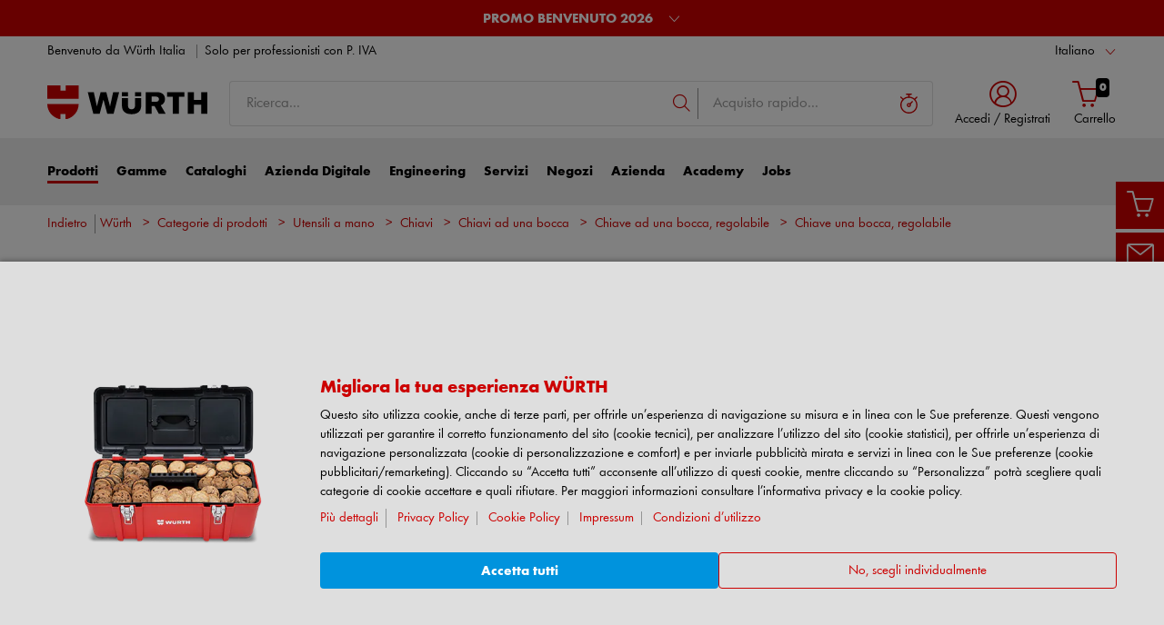

--- FILE ---
content_type: text/html;charset=utf-8
request_url: https://eshop.wuerth.it/Categorie-di-prodotti/Chiave-a-una-bocca-regolabile/31146014040201.cyid/3114.cgid/it/IT/EUR/?CampaignName=CS008&RecoId=categorytopseller%40categorypageA
body_size: 92508
content:


<!DOCTYPE html>
<html xmlns="https://www.w3.org/1999/xhtml" xml:lang="it" lang="it">



































































































































































































<!-- Template Name: catalog/ModelDetail -->


<head>





<meta http-equiv="Content-Security-Policy" content="default-src 'self' 'unsafe-inline' eshop.wuerth.it; script-src 'self' 'unsafe-inline' 'unsafe-eval' svapp.wuerth.com *.wuerth.it www.wuerth.it onesignal.com *.onesignal.com www.google.com www.google-analytics.com googleads.g.doubleclick.net connect.facebook.net bat.bing.com *.lfeeder.com *.leadfeeder.com snap.licdn.com analytics.tiktok.com app.indigo.ai masterta.leadchampion.com *.clarity.ms js.tag.zemanta.com www.googletagmanager.com analytics.witglobal.net cdn.leadchampion.com js-tag.zemanta.com *.criteo.com mastertag.leadchampion.com maps.googleapis.com cdnjs.cloudflare.com assets.babylonjs.com preview.babylonjs.com cdn.jsdelivr.net www.redditstatic.com *.taboola.com googleadservices.com www.googleadservices.com *.powerspace.com *.pwspace.com unpkg.com *.tncid.app *.adform.net *.seadform.net *.creativecdn.com *.claydar.com blob: maxcdn.bootstrapcdn.com; style-src 'self' 'unsafe-inline' svapp.wuerth.com *.wuerth.it www.wuerth.it app.indigo.ai onesignal.com fonts.googleapis.com *.youtube.com www.googletagmanager.com analytics.witglobal.net *.outbrain.com; img-src 'self' data: www.wuerth.de *.wuerth.de *.wuerth.it *.wuerth.com media.witglobal.net *.bing.com *.google-analytics.com www.google-analytics.com *.analytics.google.com *.googletagmanager.com www.googletagmanager.com *.doubleclick.net facebook.com www.facebook.com www.linkedin.com connect.facebook.net *.linkedin.com analytics.witglobal.net www.google.com *.google.com www.google.de www.google.it *.clarity.ms p1.zemanta.com *.adnxs.com *.rubiconproject.com *.smartadserver.com *.taboola.com *.teads.tv eb2.3lift.com *.3lift.com hb.yahoo.ne *.yahoo.com *.adform.net *.seadform.net visitor.omnitagjs.com *.casalemedia.com *.criteo.com csm.nl3.eu.criteo.net id5-sync.com aa.agkn.com *.360yield.com matching.ivitrack.com exchange.mediavine.com jadserve.postrelease.com *.pubmatic.com match.sharethrough.com criteo-partners.tremorhub.com ad.yieldlab.net a.twiago.com *.yieldmo.com e1.emxdgt.com *.leadchampion.com maps.gstatic.com fonts.gstatic.com dpm.demdex.net alb.reddit.com beacon.krxd.net public-prod-dspcookiematching.dmxleo.com maps.googleapis.com *.youtube.com *.onesignal.com *.amazonaws.com *.powerspace.com *.pwspace.com r.phywi.org www.img-static.com sync.1rx.io sync.targeting.unrulymedia.com *.tncid.app *.lfeeder.com *.leadfeeder.com *.creativecdn.com adscdn.com *.ibillboard.com eu-ads.improvedigital.com *.admethub.com *.adscale.de adkontekst.pl *.rambler.ru *.udmserve.net *.rakuten.com *.rtblab.net *.contextweb.com *.admixer.net idsync.admixer.co.kr *.media.net *.opera.com sync-service.net ce.lijit.com *.connectad.io *.stickyadstv.com *.33across.com *.sonobi.com *.seedtag.com *.inmobi.com eexsync.com cm-exchange.toast.com adasta-pbs.relevant-digital.com rm.em.nscontext.eu *.adtarget.com.tr prebid.monetixads.com pixel.s3xified.com atemda.com fast.nexx360.io ssp.adriver.ru cstb.adsinteractive.com sync.adtelligent.com sync.bidmatic.io us.shb-sync.com rtb.adxpremium.services sync.pubrise.ai *.automatad.com cookiesync.axis-marketplace.com ads.betweendigital.com sync.bidence.net api.gov-img.site match.c8.net.ua adlmerge.com adn.caprofitx.com sync.addlv.smt.docomo.ne.jp sync.adkernel.com pbjs.digitalmatter.services dmx.districtm.io cs.adingo.jp u.4dex.io cm.gammaplatform.com *.gemius.pl cs.gssprt.jp sp.gmossp-sp.jp cookiesyncgotham.com usersync.gumgum.com router.infolinks.com sync.cootlogix.com analytics.ad.daum.net sync.kueezrtb.com idsync.rlcdn.com csync.loopme.me ad.mail.ru cm.mgid.com s-cs.send.microad.jp cs.mobfox.com goo.gamx.io mixer.mobon.net mynet-pbs.theadx.com sync.cenarius.orangeclickmedia.com ms-cookie-sync.presage.io rt.marphezis.com onetag-sys.com *.openx.net pbs.optidigital.com sync.dmp.otm-r.com cdn.performax.cz prebid.pixad.com.tr prebid-server.rtbhouse.net hb.r2b2.cz cs.yellowblue.io delivery.swid.switchads.com prebid-stag.setupad.net s.ad.smaato.net us.ck-ie.com csync.smilewanted.com tg.socdm.com ssp.api.tappx.com ad.tpmn.co.kr sofia.trustx.org z.cdn.adtarget.market elb.the-ozone-project.com sync.ad-stir.com mapping.lacunads.com vid.vidoomy.com ssp.wp.pl dot.wp.pl *.wp.pl sync.aniview.com an.yandex.ru ads.enjoy4fun.com s2s.yieldbird.com *.bidswitch.net *.e-planning-net t.visx.net *.outbrain.com; connect-src 'self' analytics.witglobal.net www.googletagmanager.com pagead2.googlesyndication.com *.piwik.pro *.google.com google.com www.google.com *.google.it www.google.it *.google-analytics.com www.google-analytics.com region1.google-analytics.com www.merchant-center-analytics.goog *.criteo.com www.facebook.com analytics.tiktok.com *.clarity.ms *.doubleclick.net csm.nl3.eu.criteo.net wss://app.indigo.ai wss://wss.leadchampion.com maps.googleapis.com px.ads.linkedin.com conversion- analytics-ipv6.tiktokw.us config.reddit.com *.wuerth.it *.onesignal.com tracking.wuerth.it:444 *.taboola.com bat.bing.com *.powerspace.com *.pwspace.com *.tncid.app *.adform.net *.seadform.net *.lf-discover.com *.creativecdn.com adscdn.com *.lfeeder.com *.leadfeeder.com *.outbrain.com svapp.wuerth.com api.friendlycaptcha.com *.claydar.com demo-1.conversionsapigateway.com mpc-prod-21-1053047382554.us-central1.run.app ace.cluster.test.it.wuerth.com blob: www.gstatic.com; media-src 'self' app.indigo.ai blob: wos.wuerth.it; object-src 'none'; frame-src 'self' cad.wuerth.com render.3cad.it *.criteo.com *.creativecdn.com adscdn.com td.doubleclick.net static.criteo.net csm.nl3.eu.criteo.net secure.ogone.com facebook.com www.facebook.com www.youtube.com www.youtube-nocookie.com *.adform.net *.seadform.net wueko.wuerth.com www.googletagmanager.com/">




















































































































































































































































































<link as="font" href="/is-bin/intershop.static/WFS/3114-B1-Site/-/it_IT/webkit_bootstrap/dist/fonts/wuerthextraboldcond_webfont3.woff2?timestamp=20260123160717674" type="font/woff2" rel='preload' crossorigin="anonymous">
<link as="font" href="/is-bin/intershop.static/WFS/3114-B1-Site/-/it_IT/webkit_bootstrap/dist/fonts/wuerthbook_webfont3.woff2?timestamp=20260123160717674" type="font/woff2" rel='preload' crossorigin="anonymous">
<link as="font" href="/is-bin/intershop.static/WFS/3114-B1-Site/-/it_IT/webkit_bootstrap/dist/fonts/wuerthbold_webfont3.woff2?timestamp=20260123160717674" type="font/woff2" rel='preload' crossorigin="anonymous">
<link as="font" href="/is-bin/intershop.static/WFS/3114-B1-Site/-/it_IT/webkit_bootstrap/dist/icons/wuerth/Wuerthicons.woff2?timestamp=20260123160717674" type="font/woff2" rel='preload' crossorigin="anonymous">






<link as="style" href="/is-bin/intershop.static/WFS/3114-B1-Site/-/it_IT/css/default/common/eshopstyles.20260123160717674.min.css" rel='preload'>
<link as="style" href="/is-bin/intershop.static/WFS/3114-B1-Site/-/it_IT/css/default/plugins/plugins.20260123160717674.min.css" rel='preload'>



































<meta http-equiv="Content-Type" content="text/html; charset=utf-8" />
<meta http-equiv="X-UA-Compatible" content="IE=edge"/>
<meta name="viewport" content="width=device-width, initial-scale=1.0" />






























<title>Chiave una bocca, regolabile | W&uuml;rth</title>




<meta name="SKYPE_TOOLBAR" content="SKYPE_TOOLBAR_PARSER_COMPATIBLE" />


<meta name = "format-detection" content = "telephone=no" />

<meta name="author" content="Würth Italia Srl"/>
<meta name="publisher" content="Würth Italia Srl" />
<meta name="copyright" content="© Würth Italia Srl" />








<meta name="facebook-domain-verification" content="ew2cwcpnv9lf5moe0d1pc9weh037x"/>





<meta name="ROBOTS" content="INDEX, FOLLOW, max-snippet:-1, max-image-preview:large, max-video-preview:-1">
<link rel="canonical" href="https://eshop.wuerth.it/Categorie-di-prodotti/Chiave-una-bocca-regolabile/31146014040201.cyid/3114.cgid/it/IT/EUR/">
<meta property="og:url" content="https://eshop.wuerth.it/Categorie-di-prodotti/Chiave-una-bocca-regolabile/31146014040201.cyid/3114.cgid/it/IT/EUR/"/>

<link rel="alternate" hreflang="it-IT" href="https://eshop.wuerth.it/Categorie-di-prodotti/Chiave-una-bocca-regolabile/31146014040201.cyid/3114.cgid/it/IT/EUR/"/>
<link rel="alternate" hreflang="de-IT" href="https://eshop.wuerth.it/Produktkategorien/Einmaulschluessel-verstellbar/31146014040201.cyid/3114.cgid/de/DE/EUR/"/>

<script>
window.dataLayer = [];
window.dataLayerCtnr = [];
window.dataLayerCtnr['context'] = 'shop';
window.dataLayerCtnr['pageType'] = 'other';
window.dataLayerCtnr['ad_dynx_pageType'] = 'other';
window.dataLayerCtnr['ad_ecomm_pageType'] = 'other';
window.dataLayerCtnr['currency'] = 'EUR';
window.dataLayerCtnr['language'] = 'it_IT';


</script>










	<script>window.dataLayer = window.dataLayer || [];</script>
	<!-- Google Tag Manager -->
	<script>(function(w,d,s,l,i){w[l]=w[l]||[];w[l].push({'gtm.start':
	new Date().getTime(),event:'gtm.js'});var f=d.getElementsByTagName(s)[0],
	j=d.createElement(s),dl=l!='dataLayer'?'&l='+l:'';j.async=true;j.src=
	'https://www.googletagmanager.com/gtm.js?id='+i+dl;f.parentNode.insertBefore(j,f);
	})(window,document,'script','dataLayer','GTM-WQGZ75');</script>
	<!-- End Google Tag Manager -->




<!-- Start Piwik PRO Tag Manager Bugfix --><script type="text/javascript">
   	(function(){
    	window.ppmsWebStorageConfiguration = {
       		enableLocalStorage: false
     	};
   	})();
 	</script><!-- End Piwik PRO Tag Manager Bugfix -->









 












<link rel="alternate" href="android-app://com.sic.android.wuerth.wuerthapp/wuerth/link/?site=3114&screen=Catalog&catalogId=31146014040201"/>




<link rel="alternate" href="ios-app://391713517/wuerth/link/?site=3114&screen=Catalog&catalogId=31146014040201"/>






















<meta name="description" content="Chiave a bocca regolabile, Modello a senso orario, con scala millimetrata per una rapida e affidabile identificazione della misura chiave per professionisti, industrie e artigianato ✓ Oltre 125.000 prodotti ✓ Consegna in 24/48h ✓ Scopri di pi&ugrave; sul W&uuml;rth Online Shop!" />
	  	














<meta name="apple-itunes-app" content="app-id=391713517, app-argument=wuerth://link/?site=3114&screen=Catalog&catalogId=31146014040201"/>







<!-- standard -->
<link rel="icon" sizes="16x16" href="https://www.wuerth.de/web/media/system/layout/images/apple_touch_icons/white/red-apple-touch-icon_res_wl2_touch_16.png">
<link rel="icon" sizes="32x32" href="https://www.wuerth.de/web/media/system/layout/images/apple_touch_icons/white/red-apple-touch-icon_res_wl2_touch_32.png">
<link rel="shortcut icon" href="https://www.wuerth.de/web/media/system/layout/images/apple_touch_icons/white/red-apple-touch-icon.png" sizes="512x512" type="image/x-icon">
<!-- Apple Touch Icons -->
<link rel="apple-touch-icon" sizes="57x57" href="https://www.wuerth.de/web/media/system/layout/images/apple_touch_icons/white/red-apple-touch-icon_res_wl2_touch_57.png">
<link rel="apple-touch-icon" sizes="60x60" href="https://www.wuerth.de/web/media/system/layout/images/apple_touch_icons/white/red-apple-touch-icon_res_wl2_touch_60.png">
<link rel="apple-touch-icon" sizes="72x72" href="https://www.wuerth.de/web/media/system/layout/images/apple_touch_icons/white/red-apple-touch-icon_res_wl2_touch_72.png">
<link rel="apple-touch-icon" sizes="76x76" href="https://www.wuerth.de/web/media/system/layout/images/apple_touch_icons/white/red-apple-touch-icon_res_wl2_touch_76.png">
<link rel="apple-touch-icon" sizes="114x114" href="https://www.wuerth.de/web/media/system/layout/images/apple_touch_icons/white/red-apple-touch-icon_res_wl2_touch_114.png">
<link rel="apple-touch-icon" sizes="120x120" href="https://www.wuerth.de/web/media/system/layout/images/apple_touch_icons/white/red-apple-touch-icon_res_wl2_touch_120.png">
<link rel="apple-touch-icon" sizes="152x152" href="https://www.wuerth.de/web/media/system/layout/images/apple_touch_icons/white/red-apple-touch-icon_res_wl2_touch_152.png">
<link rel="apple-touch-icon" sizes="167x167" href="https://www.wuerth.de/web/media/system/layout/images/apple_touch_icons/white/red-apple-touch-icon_res_wl2_touch_167.png">
<link rel="apple-touch-icon" sizes="180x180" href="https://www.wuerth.de/web/media/system/layout/images/apple_touch_icons/white/red-apple-touch-icon_res_wl2_touch_180.png">
<!-- Android Touch Icons -->		
<link rel="icon" sizes="48x48" href="https://www.wuerth.de/web/media/system/layout/images/apple_touch_icons/white/red-apple-touch-icon_res_wl2_touch_48.png">
<link rel="icon" sizes="96x96" href="https://www.wuerth.de/web/media/system/layout/images/apple_touch_icons/white/red-apple-touch-icon_res_wl2_touch_96.png">
<link rel="icon" sizes="144x144" href="https://www.wuerth.de/web/media/system/layout/images/apple_touch_icons/white/red-apple-touch-icon_res_wl2_touch_144.png">
<link rel="icon" sizes="192x192" href="https://www.wuerth.de/web/media/system/layout/images/apple_touch_icons/white/red-apple-touch-icon_res_wl2_touch_192.png">
<link rel="icon" sizes="256x256" href="https://www.wuerth.de/web/media/system/layout/images/apple_touch_icons/white/red-apple-touch-icon_res_wl2_touch_256.png">
<link rel="icon" sizes="384x384" href="https://www.wuerth.de/web/media/system/layout/images/apple_touch_icons/white/red-apple-touch-icon_res_wl2_touch_384.png">
<link rel="icon" sizes="512x512" href="https://www.wuerth.de/web/media/system/layout/images/apple_touch_icons/white/red-apple-touch-icon_res_wl2_touch_512.png">












<link rel="preconnect" href="https://media.wuerth.com/" crossorigin>
<link rel="dns-prefetch" href="https://media.wuerth.com/">



	<link rel="preconnect" href="https://cdn.onesignal.com" crossorigin>
	<link rel="dns-prefetch" href="https://cdn.onesignal.com">

	<link rel="preconnect" href="https://www.google-analytics.com" crossorigin>
	<link rel="dns-prefetch" href="https://www.google-analytics.com">

	<link rel="preconnect" href="https://www.googletagmanager.com" crossorigin>
	<link rel="dns-prefetch" href="https://www.googletagmanager.com">




	<link rel="preconnect" href="https://analytics.witglobal.net/" crossorigin />
	<link rel="dns-prefetch" href="https://analytics.witglobal.net/" />





<meta name="twitter:card" content="photo" />

<meta name="twitter:image" content="https://media.witglobal.net/source/eshop/stmedia/0100/images/std.lang.all/resolutions/category/200px/645539708.jpg"/>
<meta property="og:image" content="https://media.witglobal.net/source/eshop/stmedia/0100/images/std.lang.all/resolutions/category/800px/645539708.jpg"/>


<meta name="DC.title" content="Chiave una bocca, regolabile | W&uuml;rth"/>
<meta property="og:title" content="Chiave una bocca, regolabile | W&uuml;rth"/>


<meta property="og:description" content="Chiave a bocca regolabile, Modello a senso orario, con scala millimetrata per una rapida e affidabile identificazione della misura chiave per professionisti, industrie e artigianato ✓ Oltre 125.000 prodotti ✓ Consegna in 24/48h ✓ Scopri di pi&ugrave; sul W&uuml;rth Online Shop!"/>

<meta property="og:type" content="website" />























































































































































































































































































<link type='text/css' href="/is-bin/intershop.static/WFS/3114-B1-Site/-/it_IT/css/default/common/eshopstyles.20260123160717674.min.css" rel="stylesheet" />
<!--[if IE 9]><link rel="stylesheet" type="text/css" href="/is-bin/intershop.static/WFS/3114-B1-Site/-/it_IT/webkit_bootstrap/dist/css/ie9styles.20260123160717674.min.css" /><![endif]-->







<link rel="stylesheet" type="text/css" href="/is-bin/intershop.static/WFS/3114-B1-Site/-/it_IT/css/default/plugins/plugins.20260123160717674.min.css" />














		
		


<link rel='shortcut icon' href="/is-bin/intershop.static/WFS/3114-B1-Site/-/it_IT/webkit/media/system/layout/images/favicon.ico" title="W&uuml;rth Srl icon" sizes="16x16" type='image/x-icon' />
		












































































































































<script>
window.WebRoot = '/is-bin/intershop.static/WFS/3114-B1-Site/-/it_IT';
window.JsTimeStamp = '20260123160717674';
window.EShopUserLocale = 'it';
window.img0px = '[data-uri]';
window.img33px = '[data-uri]';
window.img78px = '[data-uri]';
window.img170px = '[data-uri]';
window.img200x140px = '[data-uri]';
window.img200px = '[data-uri]';
window.img348px = '[data-uri]';
window.img576px = '[data-uri]';
window.img800px = '[data-uri]';
window.executeWhenDomIsReady = (function() {
var domContentLoadedListeners = [];
function executeAllDomContentLoadedListeners() {
while (domContentLoadedListeners.length > 0) {
var listener = domContentLoadedListeners.shift();
listener();
}
}
document.addEventListener("DOMContentLoaded", executeAllDomContentLoadedListeners);
function hasDOMContentLoadedEventAlreadyBeenFired() {
return document.readyState === "complete";
}
return function(listener) {
if (hasDOMContentLoadedEventAlreadyBeenFired()) {
listener();
} else {
domContentLoadedListeners.push(listener);
}
};
})();
window.handleImageURLError = function(imgElement, imageURL, defaultImage) {
window.executeWhenDomIsReady(function() {
eshopUtils.handleImageURLError(imgElement, imageURL, defaultImage);
});
};
</script>
<script>
(function () {
function transform() {
var images = document.querySelectorAll("img[data-src]");
for (var c = 0; c < images.length; c++) {
var image = images[c];
var rect = image.getBoundingClientRect();
if(rect.top < -rect.height || rect.top > window.innerHeight){
image.setAttribute("loading", "lazy");
}
var source = image.getAttribute("data-src");
image.removeAttribute("data-src");
image.setAttribute("src", source);
}
}
var observer = new MutationObserver(transform);
observer.observe(document, { childList: true, subtree: true });
transform();
})();
</script>
<!--[if lt IE 8]>
<script src="/is-bin/intershop.static/WFS/3114-B1-Site/-/it_IT/js_polyfill/json2.js"></script>
<![endif]-->
<!--[if lte IE 9]>
<script src="/is-bin/intershop.static/WFS/3114-B1-Site/-/it_IT/js_polyfill/es5-shim.min.js"></script>
<script src="/is-bin/intershop.static/WFS/3114-B1-Site/-/it_IT/js_polyfill/es5-sham.min.js"></script>
<script src="/is-bin/intershop.static/WFS/3114-B1-Site/-/it_IT/js_polyfill/es6-promise.auto.min.js"></script>
<script src="/is-bin/intershop.static/WFS/3114-B1-Site/-/it_IT/js_polyfill/es6-array.prototype.find.min.js"></script>
<script src="/is-bin/intershop.static/WFS/3114-B1-Site/-/it_IT/js_polyfill/es2017-object.entries.min.js"></script>
<![endif]-->

<script src="/is-bin/intershop.static/WFS/3114-B1-Site/-/it_IT/js/javascript_core_view.20260123160717674.min.js" fetchpriority="high"></script>
<script src="/is-bin/intershop.static/WFS/3114-B1-Site/-/it_IT/js/javascript_core_view_defer.20260123160717674.min.js" defer></script>

<script>
var arePromisesSupported;
try {
Promise.resolve(true);
arePromisesSupported = true;
} catch (err) {
// promises not supported
}
if (!arePromisesSupported) {
jQuery("head").append('<script src="/is-bin/intershop.static/WFS/3114-B1-Site/-/it_IT/js_polyfill/es6-promise.auto.min.js"/>');
}
</script>

<script src="/is-bin/intershop.static/WFS/3114-B1-Site/-/it_IT/js/common_webkit_default_view.20260123160717674.min.js" defer></script>
<script src="/is-bin/intershop.static/WFS/3114-B1-Site/-/it_IT/js/requirejs/eShopRequire.20260123160717674.min.js" defer></script>




<script>
var eshopUtilsConfig = eshopUtilsConfig || {};
eshopUtilsConfig.privacyCheckEnabled = true;
eshopUtilsConfig.googleAnalyticsId = '';
eshopUtilsConfig.uiTestSupportEnabled = false;
jQuery(document).ready(function() {
eshopUtilsConfig.ajaxLogUrl = 'https://eshop.wuerth.it/is-bin/INTERSHOP.enfinity/WFS/3114-B1-Site/it_IT/-/EUR/ViewAjaxLog-LogError';
applicationFrameMessages.options({
messagesContainer : "#notifications"
});
$.fn.displayResponsiveNotification.slideUpTimeout = 30000;
$.fn.displayResponsiveNotification.slideUpTimeoutWarning = 30000;
});
scrollToErrorElementOffset = 75;
/**
* Returns a Promise, which resolves to the one and only global AddToBasketEventSender instance.
*/
window.fetchBasketContentManager = (function() {
let basketContentManagerPromise;
function getOrCreatePromise() {
if (basketContentManagerPromise === undefined) {
basketContentManagerPromise = fetchNewInstance();
}
return basketContentManagerPromise;
}
function fetchNewInstance() {
return new Promise(function(resolve) {
requirejs([ 'wuts/component/shoppingcart/basketcontentmanagerfactory/BasketContentManagerFactory' ], function ( _wrapper ) {
const factory = new _wrapper.BasketContentManagerFactory();
factory.create({
addToBasketUrl: "https://eshop.wuerth.it/is-bin/INTERSHOP.enfinity/WFS/3114-B1-Site/it_IT/-/EUR/ViewBasketContent-AjaxAddArticlesToCurrentShoppingCart",
getProductNumbersOfBasketItems: "https://eshop.wuerth.it/is-bin/INTERSHOP.enfinity/WFS/3114-B1-Site/it_IT/-/EUR/ViewBasketContent-AjaxGetProductNumbersOfBasketItems",
sessionTimeoutRedirectUrl: "https://eshop.wuerth.it/is-bin/INTERSHOP.enfinity/WFS/3114-B1-Site/it_IT/-/EUR/ViewLogin-SessionTimeout"
}).then(resolve);
});
});
}
return getOrCreatePromise;
})();
</script>









<script>
	window.isLoggedIn = false;
</script>
</head>



































































































































































<!--[if lt IE 7]><body id="body" class="ie6 "><![endif]-->
<!--[if IE 7]>   <body id="body" class="ie7 "><![endif]-->
<!--[if IE 8]>   <body id="body" class="ie8 "><![endif]-->
<!--[if IE 9]>   <body id="body" class="ie9 "><![endif]-->
<!--[if gt IE 9]><body id="body" class=" "><![endif]-->
<!--[if !IE]><!--><body id="body" class="catalog_ModelDetail js"><!--<![endif]-->








	<!-- Google Tag Manager -->
	<noscript><iframe src="//www.googletagmanager.com/ns.html?id=GTM-WQGZ75"
	height="0" width="0" style="display:none;visibility:hidden"></iframe></noscript>
	<!-- End Google Tag Manager -->




<!-- Start Piwik PRO Tag Manager code --><script type="text/javascript">
		(function(window, document, script, dataLayer, id) {
		function stgCreateCookie(a,b,c){var d="";if(c){var e=new Date;e.setTime(e.getTime()+24*c*60*60*1e3),d="; expires="+e.toUTCString()}document.cookie=a+"="+b+d+"; path=/"}var isStgDebug=(window.location.href.match("stg_debug")||window.document.cookie.match("stg_debug"))&&!window.location.href.match("stg_disable_debug");stgCreateCookie("stg_debug",isStgDebug?1:"",isStgDebug?14:-1);
		window[dataLayer]=window[dataLayer]||[],window[dataLayer].push({start:(new Date).getTime(),event:"stg.start"});var scripts=document.getElementsByTagName(script)[0],tags=document.createElement(script),dl="dataLayer"!=dataLayer?"?dataLayer="+dataLayer:"";tags.async=!0,tags.src="https://analytics.witglobal.net/containers/"+id+".js"+dl,isStgDebug&&(tags.src=tags.src+"?stg_debug"),scripts.parentNode.insertBefore(tags,scripts);
		!function(a,n,i,t){a[n]=a[n]||{};for(var c=0;c<i.length;c++)!function(i){a[n][i]=a[n][i]||{},a[n][i].api=a[n][i].api||function(){var a=[].slice.call(arguments,0),t=a;"string"==typeof a[0]&&(t={event:n+"."+i+":"+a[0],parameters:[].slice.call(arguments,1)}),window[dataLayer].push(t)}}(i[c])}(window,"ppms",["tm","cp","cm"]);
		})(window, document, 'script', 'dataLayer', '7a40fdfe-bdf6-4d21-ba76-0dd3f2f427e8');
		</script><noscript><iframe src=https://analytics.witglobal.net/containers/7a40fdfe-bdf6-4d21-ba76-0dd3f2f427e8/noscript.html" height="0" width="0" style="display:none;visibility:hidden"></iframe></noscript><!-- End Piwik PRO Tag Manager code -->

	

	
<div id="notifications" class="alert-container">
	




	

</div>




	




	
	
































































































































































 <div class="header header-new">
 	<button class="btn btn-icon-only cd-top btn-scroll-top">
	 	<i class="icon-interface-top"></i>
 	</button>
    
    


































































































































































<script>
$('#UserBranchOfficeDropdownModal').one('show.bs.modal', function () {
requirejs(['wuts/component/myaccount/userbranchoffice/UserBranchOffice'], function (userBranchOffice) {
var userBranchOfficeConfig = {
selectedBranch: null,
branchOfficeId: 'BranchOfficeModal-',
branchDialogAddressPlaceholderText: 'Filiale Würth {branchName}',
}
userBranchOffice.userBranchOffice(userBranchOfficeConfig);
});
});
</script>
     
    <div class="header-toolbar d-none d-lg-block">
        <div class="container-fluid">
	        <div class="row ie-fluid">
	        
	          	






































































































































<div class="col d-none d-md-inline-block ">








Benvenuto da Würth Italia

<span class="divider-r"></span>




Solo per professionisti con P. IVA



</div>
<div class="col-md-2 dropdown text-right">



<div class="dropdown">
	
	    <button class="dropdown-toggle btn-link " id="languageDropDown" data-toggle="dropdown" aria-haspopup="true" aria-expanded="false"
	    	data-country="it_IT">Italiano</button>
    
	    <div class="dropdown-menu" aria-labelledby="languageDropDown">
		    
		    	
		    
		    	
		   			<button rel="https://eshop.wuerth.it/is-bin/INTERSHOP.enfinity/WFS/3114-B1-Site/it_IT/-/EUR/ViewApplication-SwitchCurrentLanguage;selectLanguageForm.SwitchCurrentLocale=en_US"
		   			   class="btn-link dropdown-item " data-country="en_US">
		   				English
		   			</button>
		    	
		    
		    	
		   			<button rel="https://eshop.wuerth.it/is-bin/INTERSHOP.enfinity/WFS/3114-B1-Site/it_IT/-/EUR/ViewApplication-SwitchCurrentLanguage;selectLanguageForm.SwitchCurrentLocale=de_DE"
		   			   class="btn-link dropdown-item " data-country="de_DE">
		   				Deutsch
		   			</button>
		    	
		    
	    </div>
	
</div>
</div>





<div id="languageContent" class="hide">
	<ul>
   		<li class="language-mobile">
   	
	   	<button class="btn-link">
	   		
	       	Lingua:&nbsp;Italiano
	   	</button>
	   	
	   	
	   		<ul>
				
					<li>
				   		<button class="btn-link" rel="https://eshop.wuerth.it/is-bin/INTERSHOP.enfinity/WFS/3114-B1-Site/it_IT/-/EUR/ViewApplication-SwitchCurrentLanguage;selectLanguageForm.SwitchCurrentLocale=it_IT"
				   			data-country="it_IT">
				   				Italiano
				   				
				   					<i class="icon-interface-tick text-primary"></i>
				   				
				   		</button>
					</li>
				
					<li>
				   		<button class="btn-link" rel="https://eshop.wuerth.it/is-bin/INTERSHOP.enfinity/WFS/3114-B1-Site/it_IT/-/EUR/ViewApplication-SwitchCurrentLanguage;selectLanguageForm.SwitchCurrentLocale=en_US"
				   			data-country="en_US">
				   				English
				   				
				   		</button>
					</li>
				
					<li>
				   		<button class="btn-link" rel="https://eshop.wuerth.it/is-bin/INTERSHOP.enfinity/WFS/3114-B1-Site/it_IT/-/EUR/ViewApplication-SwitchCurrentLanguage;selectLanguageForm.SwitchCurrentLocale=de_DE"
				   			data-country="de_DE">
				   				Deutsch
				   				
				   		</button>
					</li>
				
	   		</ul>
		
	   	</li>
   	</ul>
</div>
	
	        </div>
        </div>
    </div>
   
    
	







































































































































<div id ="headerSearch" class="header-search header-search-new d-none d-lg-block" data-toggle="sticky-onscroll">
     <div class="container-fluid">
	   	 <div class="row header-search-group">
	   	 		
				<div class="col-auto header-brand-logo my-md-auto">
           			<a class="header-brand-logo-img" href="https://eshop.wuerth.it/it/IT/EUR/">
           				<img class="img-fluid img-svg" fetchpriority="high" alt="Würth Srl: Tutto il nostro catalogo di sistemi per il fissaggio, ferramenta, utensili,
prodotti chimici e tanto altro" title="Würth Srl" src="/is-bin/intershop.static/WFS/3114-B1-Site/-/it_IT/webkit_bootstrap/dist/img/wuerth-logo.svg">
           			</a>
           		</div>
           		
           		
           		<div class="col">
					











































































































































<form id="searchForm" class="form-inline input-group input-header-search mt-2 mt-md-2 lgn-header lgn-cart-combined"
method="get" action="https://eshop.wuerth.it/is-bin/INTERSHOP.enfinity/WFS/3114-B1-Site/it_IT/-/EUR/ViewAfterSearch-ExecuteAfterSearch">
                		<input id="searchResultType" name="SearchResultType" type="hidden" value="" />
						<input id="effectiveSearchTerm" name="EffectiveSearchTerm" type="hidden" value="" />
            			








































































































































<input class="form-control input-border " type="text" placeholder="Ricerca per prodotto o codice articolo" id="suggestSearch" name="VisibleSearchTerm" value="">
                	
                		<div class="input-group-addon">
                			<button class="btn btn-icon-only "  id="suggestSearchButton"><i class="icon-interface-search"></i></button>
                		</div>
              		</form>
				</div>
       			
       			
       				
					<div class="col-auto lgn-cart-combined  ">
						
							



































































































































































	<div class="dropdown header-user-login-wrapper header-user-logged-out ">
		
		<a href="https://eshop.wuerth.it/is-bin/INTERSHOP.enfinity/WFS/3114-B1-Site/it_IT/-/EUR/ViewLogin-SeparateLogin?AfterLoginTargetUrlInfo=" 
		   class='jsAfterLoginTargetUrlInfoLink nav-link header-user-login m-0 p-0 dropdown-toggle text-center ' 
           role="button" id="headerUser" data-toggle="dropdown" aria-haspopup="true" aria-expanded="false">
            <i class="icon-wuerth-user icon-xl"></i>
			<span class="small nav-link">Accedi / Registrati</span>
		</a>
	  	<div class="dropdown-menu header-user-content-wrapper" aria-labelledby="headerUser" id="headerUserLayerAnnymousLoginFormWrapper">
	          

































































































































































	


<div class="header-user-content" id="headerUserLayerAnnymousLoginForm">

	
	
		<ul class="nav nav-tabs mobile-login-tabs" id="loginTabs" role="tablist">
			
			<li class="nav-item p-0 col-6 col-md-4">
		    	<button class="nav-link pl-3 " id="loginWithUserNameTab" data-toggle="tab" data-target="#loginWithUserName" role="tab" aria-controls="loginWithUserName" aria-selected="true">
		    		con nome utente
		    	</button>
			</li>	                      
		    <li class="nav-item p-0 col-6 col-md-4">
		    	<button class="nav-link active pl-3 " id="loginWithCustomerNoAndLoginNameTab" data-toggle="tab" data-target="#loginWithCustomerNoAndLoginName" role="tab" aria-controls="loginWithCustomerNoAndLoginName" aria-selected="false">
		      		con i tuoi dati
		      	</button>
			</li>
			
				

<li class="nav-item p-0 col-6 col-md-4 d-none d-md-block">
<button class="nav-link pl-3 " id="loginWithQRCTab" data-toggle="tab" data-target="#loginWithQRC" role="tab" aria-controls="loginWithQRC" aria-selected="false">

con la Würth App
</button>
</li>

			
		</ul>

        <div class="tab-content pt-0" id="loginTabsContent">
        	
			
			<div class="tab-pane fade " id="loginWithUserName" role="tabpanel" aria-labelledby="loginWithUserNameTab">
				<div class="px-3 pt-3">
					


	<form method="post" action="https://eshop.wuerth.it/is-bin/INTERSHOP.enfinity/WFS/3114-B1-Site/it_IT/-/EUR/ViewLogin-LoginWithUserName" class="loginForm " name="LoginWithUserNameForm">

	
	
	
					
	<div class="row">
    	<div class="col-12 mb-3">
            <div class="form-group">
            	<span class="h4-style heading-alt mb-0">
					
<label for="LoginWithUserNameForm_UserName" class=" required">Nome utente</label>
					<button type="button" class="icon no-nav-link btn-link buttonUserNameModal" tabindex="-1"><i class="icon-wuerth-information ml-1"></i></button>
				</span>
				
				
<input type="text" id="LoginWithUserNameForm_UserName" class="form-control" name="LoginWithUserNameForm.UserName" value="" maxLength="200" placeholder="Nome utente"/>
			</div>
			
			<div class="form-group">
				<span class="h4-style heading-alt mb-0">
					
<label for="LoginWithUserNameForm_Password" class=" required">Password</label>
					<button type="button" class="icon no-nav-link btn-link buttonPasswordModal" tabindex="-1"><i class="icon-wuerth-information ml-1"></i></button>
				</span>
				
				
<input type="password" autocomplete="current-password" id="LoginWithUserNameForm_Password" class="form-control js-toggle-password" name="LoginWithUserNameForm.Password" value="" maxLength="56" placeholder="Password"/>
				<button type="button" class="btn-link icon float-right toggle-password" data-toggle="tooltip" data-placement="top" data-html="true" title="" data-original-title="Fare clic per mostrare/nascondere la password">
                    <i class="icon-wuerth-eye field-icon"></i>
                </button>
			</div>
       	</div>
		<div class="col-12 mb-3 order-last">
			
<button  name="LoginWithUserNameForm.mobile_update" type="submit" tabindex="4" class="btn btn-block btn-info preventDoubleClick null">Accedi</button>
		</div>
       	<div class="col-12 col-sm-auto mb-3">
			<button type="submit" class="passwordForgottenLink btn-link " name="ForgottPassword" value="">
				Hai dimenticato la password?
			</button>
		</div>
		
		    <div class="col-12 col-sm text-right-sm-up mb-3">
				
<label class="custom-control custom-checkbox m-0" for="LoginWithUserNameForm_SaveCredentials"><input type="checkbox" id="LoginWithUserNameForm_SaveCredentials" class="custom-control-input" name="LoginWithUserNameForm.SaveCredentials" value="false"/><input type="hidden" name="LoginWithUserNameForm.___SaveCredentials" value="____false____"/><span class="custom-control-indicator"></span><span class="custom-control-description">Ricorda i miei dati</span></label>
			</div>
		
		
	</div>
</form>

	
					
						
						



































































































































































	<div class="row my-4">
        <div class="col">
            <hr>
        </div>
        <span class="m-auto">o</span>
        <div class="col">
            <hr>
        </div>
    </div>

	<div class="row">
    	<div class="col-12 mb-3">
        	<span class="h3-style heading-alt">Non sei ancora registrato?</span>
        	
      			<p >Crea il tuo profilo per acquistare online.</p>
      		
           	
				<p class="i-absolute mb-0">
	               	<i class="icon-wuerth-information"></i>
	           		<span class="i-text">Solo per professionisti con P. IVA</span>
	          	</p>
          	
		</div>
		<div class="col-12">                    
			
				
			
			
<a  href="https://marketplace.wuerth.it/it/registration/step1" role="button" class="btn btn-block btn-primary no-nav-link">Registrati</a>			
        </div>
	</div>


					
				</div>
			</div>
	
			<div class="tab-pane fade show active " id="loginWithCustomerNoAndLoginName" role="tabpanel" aria-labelledby="loginWithCustomerNoAndLoginNameTab">
				<div class="px-3 pt-3">
					



	<form method="post" action="https://eshop.wuerth.it/is-bin/INTERSHOP.enfinity/WFS/3114-B1-Site/it_IT/-/EUR/ViewLogin-Process" class="loginForm " name="LoginForm">


	<input type="hidden" name="RequestFormName" value=""/>
	
	
	
	
    <div class="row">
		<div class="col-12 mb-3">
			<div class="form-group">
		        	
			</div>
	    	<div class="form-group">
	        	<span class="h4-style heading-alt mb-0">
		          	
<label for="LoginForm_CustomerNumber" class=" required">Codice cliente</label>
		          	<button type="button" class="icon no-nav-link btn-link buttonCustomerNoModal" tabindex="-1"><i class="icon-wuerth-information ml-1"></i></button>
		        </span>
	          	
<input type="text" id="LoginForm_CustomerNumber" class="form-control" name="LoginForm.CustomerNumber" value="" maxLength="200" placeholder="Codice cliente" tabindex="1"/>
	        </div>
	        <div class="form-group">
				<span class="h4-style heading-alt mb-0">
	            	
<label for="LoginForm_Login" class=" required">Nome utente / Numero partner</label>
					<button type="button" class="icon no-nav-link btn-link buttonPartnerNoModal" tabindex="-1"><i class="icon-wuerth-information ml-1"></i></button>
					
					
					
					
				</span>
				
<input type="text" id="LoginForm_Login" class="form-control" name="LoginForm.Login" value="" maxLength="35" placeholder="Nome utente / Numero partner" tabindex="2"/>
			</div>
	        <div class="form-group">
	        	<span class="h4-style heading-alt mb-0">
		            
<label for="LoginForm_Password" class=" required">Password</label>
		            <button type="button" class="icon no-nav-link btn-link buttonPasswordModal" tabindex="-1"><i class="icon-wuerth-information ml-1"></i></button>
	            </span>
				
<input type="password" autocomplete="current-password" id="LoginForm_Password" class="form-control js-toggle-password" name="LoginForm.Password" value="" maxLength="56" placeholder="Password" tabindex="3"/>
				<button type="button" class="btn-link icon float-right toggle-password" data-toggle="tooltip" data-placement="top" data-html="true" title="" data-original-title="Fare clic per mostrare/nascondere la password">
                    <i class="icon-wuerth-eye field-icon"></i>
                </button>
			</div>
		</div>
		<div class="col-12 mb-3 order-last">
			
<button  name="LoginForm.update" type="submit" tabindex="4" class="btn btn-block btn-info preventDoubleClick null">Accedi</button>
		</div>
		<div class="col-12 col-sm-auto mb-3">
			<button type="submit" class="passwordForgottenLink btn-link " name="ForgottPassword" value="">
				Hai dimenticato la password?
			</button>
		</div>
		
		    <div class="col-12 col-sm text-right-sm-up mb-3">
				
<label class="custom-control custom-checkbox m-0" for="LoginForm_SaveCredentials"><input type="checkbox" id="LoginForm_SaveCredentials" class="custom-control-input" name="LoginForm.SaveCredentials" value="false"/><input type="hidden" name="LoginForm.___SaveCredentials" value="____false____"/><span class="custom-control-indicator"></span><span class="custom-control-description">Ricorda i miei dati</span></label>
			</div>
		
	</div>
</form>

					
						
						



































































































































































	<div class="row my-4">
        <div class="col">
            <hr>
        </div>
        <span class="m-auto">o</span>
        <div class="col">
            <hr>
        </div>
    </div>

	<div class="row">
    	<div class="col-12 mb-3">
        	<span class="h3-style heading-alt">Non sei ancora registrato?</span>
        	
      			<p >Crea il tuo profilo per acquistare online.</p>
      		
           	
				<p class="i-absolute mb-0">
	               	<i class="icon-wuerth-information"></i>
	           		<span class="i-text">Solo per professionisti con P. IVA</span>
	          	</p>
          	
		</div>
		<div class="col-12">                    
			
				
			
			
<a  href="https://marketplace.wuerth.it/it/registration/step1" role="button" class="btn btn-block btn-primary no-nav-link">Registrati</a>			
        </div>
	</div>


					
			 	</div>
			</div>
			
			
				


<div class="tab-pane fade " id="loginWithQRC" role="tabpanel" aria-labelledby="loginWithQRCTab">
<div class="px-3 pt-3">
<div id="qr-image-loading-icon" class="flex-column align-items-center justify-content-center mb-3" style="display: none;">
<div class="icon-loading-64"></div>
<div>Accesso...</div>
</div>
<div id="qr-image-container" class="text-center mb-3"></div>
Inquadra questo QR-Code con la Würth APP per accedere.
L'inoltro avviene automaticamente.





































































































































































	<div class="row my-4">
        <div class="col">
            <hr>
        </div>
        <span class="m-auto">o</span>
        <div class="col">
            <hr>
        </div>
    </div>

	<div class="row">
    	<div class="col-12 mb-3">
        	<span class="h3-style heading-alt">Non sei ancora registrato?</span>
        	
      			<p >Crea il tuo profilo per acquistare online.</p>
      		
           	
				<p class="i-absolute mb-0">
	               	<i class="icon-wuerth-information"></i>
	           		<span class="i-text">Solo per professionisti con P. IVA</span>
	          	</p>
          	
		</div>
		<div class="col-12">                    
			
				
			
			
<a  href="https://marketplace.wuerth.it/it/registration/step1" role="button" class="btn btn-block btn-primary no-nav-link">Registrati</a>			
        </div>
	</div>



<div id="qr-image-message" class="row small-gutters mb-4" style="display:none;">
<div class="col-auto text-center pr-0">
<div class="card bg-warning h-100">
<div class="card-body">
<i class="icon-wuerth-information icon-xl text-secondary"></i>
</div>
</div>
</div>
<div class="col pl-1">
<div class="card border-warning">
<div class="card-body">
<div class="row">
<div class="col text-left">
<p class="mb-2">Il codice QR non è più valido. Facendo clic sul pulsante riportato di seguito è possibile attivarlo nuovamente.</p>
<button type="button" class="btn btn-info">Generare un nuovo codice QR</button>
</div>
</div>
</div>
</div>
</div>
</div>
</div>
</div>

			
		</div>
		
	
	

</div>



<script type="text/javascript">
jQuery(document).ready(function() {
var qrLoginConfig = {
codeUrl: 'https://eshop.wuerth.it/is-bin/INTERSHOP.enfinity/WFS/3114-B1-Site/it_IT/-/EUR/ViewQrLogin-GetQRCode',
pollingUrl: 'https://eshop.wuerth.it/is-bin/INTERSHOP.enfinity/WFS/3114-B1-Site/it_IT/-/EUR/ViewQrLogin-IsLoggedIn',
successRedirectUrl: null
}
qrcodetabswitcher.init(qrLoginConfig);
});
</script>

<script type="text/javascript">
	window.loadHeaderUserLayerAnonymousLoginFormular = function() {
	    requirejs( ['wuts/component/loginregistration/headeruserlayeranonymousloginformular/HeaderUserLayerAnonymousLoginFormular'], function (_response) {		    
		    _response.headerUserLayerAnonymousLoginFormular().loginforminitial.init();
	
		    const config = {
				modalURL: "https://eshop.wuerth.it/is-bin/INTERSHOP.enfinity/WFS/3114-B1-Site/it_IT/-/EUR/ViewApplicationFrame-AjaxRetrieveHeaderUserLayerAnonymousHelpModal",
				modals: [
					{ buttonModal: "button.buttonUserNameModal", txtModal: "#txtUserNameModal" },
					{ buttonModal: "button.buttonCustomerNoModal", txtModal: "#txtCustomerNoModal" },
					{ buttonModal: "button.buttonPartnerNoModal", txtModal: "#txtPartnerNoModal" },
					{ buttonModal: "button.buttonPasswordModal", txtModal: "#txtPasswordModal" },
					{ buttonModal: "button.buttonWhatsMyUserNameModal", txtModal: "#txtWhatsMyUserNameModal" },
					{ buttonModal: "button.buttonPhoneNoModal", txtModal: "#txtPhoneNoModal" }
				]
		    }
		    _response.headerUserLayerAnonymousLoginFormular().headerUserLayerAnonymousModal(config).init();
		    
	    
		    var loginTabConfig = {
			        showQRLoginAsDefault: true
			};
		    _response.headerUserLayerAnonymousLoginFormular().usernamelogintabswitcher.init(loginTabConfig);
		
		_response.headerUserLayerAnonymousLoginFormular().afterLoginTargetUrlInfoAnchorHandler.handleAnchor();
		});
	};

	jQuery(document).ready(function() {	 
	    
	    jQuery("#headerUser").one("mouseover", loadHeaderUserLayerAnonymousLoginFormular);
		
	});
</script>
		</div>
	</div>


						
					</div>
					
					<div id="headerToolbarRequisitionPreview" class="col-auto text-center lgn-cart-combined ">
	          			<!-- START Header Cart -->
	         		 	<a class="icon nav-link cart-preview-toggle " href="https://eshop.wuerth.it/is-bin/INTERSHOP.enfinity/WFS/3114-B1-Site/it_IT/-/EUR/ViewCurrentReq-UnregisterPageable">
	         		 		<i class="icon-ecommerce-shopcart"></i>
	         		 		<span id="miniBasketCounter" class="badge badge-primary strongRed mini-basket ">0</span>
	         		 		<span id="miniBasket" class="small nav-link">Carrello</span>
	         		 	</a>
	       			</div>
       			
		</div>
	</div>
</div>

	<div class="header-nav d-none d-lg-block">
        <nav id="megaDropdown" class="navbar navbar-expand navbar-light header-navigation booNavigation">
          	<div class="container">
				
				
            		







































































































































<div class="collapse navbar-collapse ">

	





<ul class="navbar-nav">

	
	
	<li class="nav-item link-prodotti navItem">
		<a id="nav_shop" class="nav-link ml-0 active" href="https://eshop.wuerth.it/Categorie-di-prodotti/3114.cyid/3114.cgid/it/IT/EUR/">Prodotti
		</a>
		<div class="nav-arrow"></div>
		<ul class="navContent">
			<div class="row shop">
			</div>
		</ul>
			
	</li>
		
	<li class="nav-item link-gamme navItem">
		<a id="nav_direct_shoplink" class="nav-link" href="https://eshop.wuerth.it/gamme/prodotti.cyid/prodotti.cgid/it/IT/EUR/">Gamme
		</a>
			
	</li>
		
	<li class="nav-item link-cataloghi navItem">
		<a id="nav_direct_shoplink" class="nav-link" href="https://eshop.wuerth.it/CATALOGHI/CATALOGHI.cyid/CATALOGHI.cgid/it/IT/EUR/">Cataloghi
		</a>
			
	</li>
		
	<li class="nav-item link-azienda digitale navItem">
		<a class="nav-link" href="https://www.wuerth.it/aziendadigitale/">Azienda Digitale
		</a>
			
		<div class="nav-arrow"></div>
		<ul class="navContent">
			
		<div class="row">
				<div class="col-md-6 col-lg-3">
					<ul class="nav flex-column">
						<li>
							<a href="https://www.wuerth.it/aziendadigitale/chi-siamo/">Cos'è Azienda Digitale?</a>
			
						</li>
					</ul>
				</div>
			
				<div class="col-md-6 col-lg-3">
					<ul class="nav flex-column">
						<li>
							<a href="https://www.wuerth.it/aziendadigitale/vantaggi/">Scopri i Vantaggi di Azienda Digitale</a>
			
						</li>
					</ul>
				</div>
			
				<div class="col-md-6 col-lg-3">
					<ul class="nav flex-column">
						<li>
							<a href="https://www.wuerth.it/aziendadigitale/scopri-la-soluzione-wurth-piu-adatta-alla-tua-azienda/">Scopri la soluzione più adatta a te</a>
			
						</li>
					</ul>
				</div>
			
				<div class="col-md-6 col-lg-3">
					<ul class="nav flex-column">
						<li>
							<a href="https://www.wuerth.it/aziendadigitale/soluzioni/sincronizzazione-codici-articolo/">Sincronizzazione codici articolo</a>
			
						</li>
					</ul>
				</div>
			
			</div>
			<div class="row">
				<div class="col-md-6 col-lg-3">
					<ul class="nav flex-column">
						<li>
							<a href="https://www.wuerth.it/aziendadigitale/soluzioni/gestione-centri-di-costo/">Gestione centri di costo</a>
			
						</li>
					</ul>
				</div>
			
				<div class="col-md-6 col-lg-3">
					<ul class="nav flex-column">
						<li>
							<a href="https://www.wuerth.it/aziendadigitale/soluzioni/autorizzazione-acquisti-multilivello/">Autorizzazione acquisti multilivello</a>
			
						</li>
					</ul>
				</div>
			
				<div class="col-md-6 col-lg-3">
					<ul class="nav flex-column">
						<li>
							<a href="https://www.wuerth.it/aziendadigitale/soluzioni/lettori-di-codici-a-barre/">Lettori di codici a barre</a>
			
						</li>
					</ul>
				</div>
			
				<div class="col-md-6 col-lg-3">
					<ul class="nav flex-column">
						<li>
							<a href="https://www.wuerth.it/aziendadigitale/soluzioni/wurth-app/">Würth App</a>
			
						</li>
					</ul>
				</div>
			
			</div>
			<div class="row">
				<div class="col-md-6 col-lg-3">
					<ul class="nav flex-column">
						<li>
							<a href="https://www.wuerth.it/aziendadigitale/soluzioni/catalogo-codici-a-barre-ean/">Catalogo codici a barre EAN</a>
			
						</li>
					</ul>
				</div>
			
				<div class="col-md-6 col-lg-3">
					<ul class="nav flex-column">
						<li>
							<a href="https://www.wuerth.it/aziendadigitale/soluzioni/distributori-automatici-di-dpi/">Distributori automatici di DPI</a>
			
						</li>
					</ul>
				</div>
			
				<div class="col-md-6 col-lg-3">
					<ul class="nav flex-column">
						<li>
							<a href="https://www.wuerth.it/aziendadigitale/soluzioni/kanban-scaffalatura-intelligente/">KANBAN - scaffalatura intelligente</a>
			
						</li>
					</ul>
				</div>
			
				<div class="col-md-6 col-lg-3">
					<ul class="nav flex-column">
						<li>
							<a href="https://www.wuerth.it/aziendadigitale/soluzioni/report-evoluti-e-personalizzati/">Report evoluti e personalizzati</a>
			
						</li>
					</ul>
				</div>
			
			</div>
			<div class="row">
				<div class="col-md-6 col-lg-3">
					<ul class="nav flex-column">
						<li>
							<a href="https://www.wuerth.it/aziendadigitale/soluzioni/edi-electronic-data-interchange/">EDI - Electronic Data Interchange</a>
			
						</li>
					</ul>
				</div>
			
				<div class="col-md-6 col-lg-3">
					<ul class="nav flex-column">
						<li>
							<a href="https://www.wuerth.it/aziendadigitale/soluzioni/oci-open-catalog-interface-punchout/">OCI - Open Catalog Interface/Punchout</a>
			
						</li>
					</ul>
				</div>
			
				<div class="col-md-6 col-lg-3">
					<ul class="nav flex-column">
						<li>
							<a href="https://www.wuerth.it/aziendadigitale/soluzioni/b2b-marketplace/">B2B Marketplace</a>
			
						</li>
					</ul>
				</div>
			
				<div class="col-md-6 col-lg-3">
					<ul class="nav flex-column">
						<li>
							<a href="https://www.wuerth.it/holomaintenance/">Realtà aumentata</a>
			
						</li>
					</ul>
				</div>
			</div>
		</ul>
			
	</li>
		
	<li class="nav-item link-engineering navItem">
		<a class="nav-link" href="https://www.wuerth.it/progettisti/">Engineering
		</a>
			
	</li>
		
	<li class="nav-item link-servizi navItem">
		<a id="nav_direct_shoplink" class="nav-link" href="https://eshop.wuerth.it/servizi/servizi.cyid/servizi.cgid/it/IT/EUR/">Servizi
		</a>
			
	</li>
		
	<li class="nav-item link-negozi navItem">
		<a class="nav-link" href="https://www.wuerth.it/negozi/">Negozi
		</a>
			
	</li>
		
	<li class="nav-item link-azienda navItem">
		<a class="nav-link" href="https://www.wuerth.it/azienda/">Azienda
		</a>
			
	</li>
		
	<li class="nav-item link-academy navItem">
		<a class="nav-link" href="https://www.wuerth.it/academy/">Academy
		</a>
			
	</li>
		
	<li class="nav-item link-jobs navItem">
		<a class="nav-link" href="https://www.wuerth.it/lavoraconnoi/">Jobs
		</a>
			
	</li>

</ul>


</div>
				
				
            	







































































































































<div id="loginFormContent" class="hide">





<div class="header-user-mobile">
	


</div>

</div>
            	
       	 	</div>
        </nav>
    </div>
   	
   	







































































































































<div class="header-nav-mobile d-lg-none lgn-cart-combined">
	<nav class="navbar">
    	<div class="row no-gutters">
        	<div class="col-3">
            	<div class="menu-toggle">
                	<button class="nav-mobile-toggle btn-link"><i class="icon-interface-hamburger"></i></button>
              	</div>
            </div>
        	<div class="col-4 ml-auto">
				<div class="navbar-brand-sm mx-auto text-center">
        			<a href="https://eshop.wuerth.it/it/IT/EUR/">
						<img class="img-fluid" alt="Würth Srl" title="Würth Srl" src="/is-bin/intershop.static/WFS/3114-B1-Site/-/it_IT/webkit_bootstrap/dist/img/wuerth-logo.svg">
        			</a>
      			</div>
    		</div>
    		<div class="col-4">
      			<div class="navbar-tools">
       				<button type="button" class="search-mobile-toggle btn-link"><i class="icon-interface-search"></i></button>
     				
        			<button type="button" class="cart-mobile-toggle btn-link"><i class="icon-ecommerce-shopcart mr-1"></i>
        				<span class="badge badge-primary">&nbsp;&nbsp;</span>
        			</button>
      			</div>
    		</div>
  		</div>
	</nav>

    <div class="nav-mobile mobile-mega-menu" style="min-height: 2274px;">
    	<nav>
     		<ul>
     		</ul>
     	</nav> 
    </div>
    
  
    <!-- End mobile-mega-menu -->

   <!-- START Mobile Cart -->
   <div class="cart-mobile mobile-mega-menu shadow" style="min-height: 999px;">
   </div>
   <!-- End Mobile Cart -->

	<!-- START Mobile Search -->
	
			
	
   <div class="search-mobile mobile-mega-menu" >
   		<form id="mobileSearchArea" class="form-inline input-group input-header-search mt-md-0 shadow" method="get" action="https://eshop.wuerth.it/is-bin/INTERSHOP.enfinity/WFS/3114-B1-Site/it_IT/-/EUR/ViewAfterSearch-ExecuteAfterSearch">
   		
   			<input id="mobileSearchResultType" name="SearchResultType" type="hidden" value="" />
			<input id="mobileEffectiveSearchTerm" name="EffectiveSearchTerm" type="hidden" value="" />
			
			
				<input id="mobileCampaignName" name="CampaignName" type="hidden" value="SR007" />
			
       		








































































































































<input class="form-control input-border " type="text" placeholder="Ricerca per prodotto o codice articolo" id="mobileSuggestSearch" name="VisibleSearchTerm" value="">
       		
       		<div class="input-group-addon">
       			<button type="submit" class="btn btn-icon-only" id="mobileSuggestSearchButton"><i class="icon-interface-search"></i></button>
       		</div>
     	</form>
   </div>
   <!-- End Mobile Search -->

 </div>

   	







</div>










































































































































































































































































































































<div class="main">
<div class="container-fluid">








































































































































































































































































































<nav class="header-breadcrumb d-flex ">



<ol class="breadcrumb">

<li id="backLink" class="breadcrumb-backlink">
<a id="backToListLink" class="backLink " href="#">Indietro</a>
</li>

</ol>
<ol id="new-breadcrumb" class="breadcrumb">

<li class="breadcrumb-item">
<a href="https://eshop.wuerth.it/it/IT/EUR/">
<span>Würth</span>
</a>
</li>



















<li class="breadcrumb-item">


<a href="https://eshop.wuerth.it/Categorie-di-prodotti/3114.cyid/3114.cgid/it/IT/EUR/">Categorie di prodotti</a>

</li>













<li class="breadcrumb-item">


<a href="https://eshop.wuerth.it/Categorie-di-prodotti/Utensili-a-mano/311460.cyid/3114.cgid/it/IT/EUR/">Utensili a mano</a>

</li>













<li class="breadcrumb-item">


<a href="https://eshop.wuerth.it/Categorie-di-prodotti/Chiavi/31146014.cyid/3114.cgid/it/IT/EUR/">Chiavi</a>

</li>













<li class="breadcrumb-item">


<a href="https://eshop.wuerth.it/Categorie-di-prodotti/Chiavi-ad-una-bocca/3114601404.cyid/3114.cgid/it/IT/EUR/">Chiavi ad una bocca</a>

</li>













<li class="breadcrumb-item">


<a href="https://eshop.wuerth.it/Categorie-di-prodotti/Chiave-ad-una-bocca-regolabile/311460140402.cyid/3114.cgid/it/IT/EUR/">Chiave ad una bocca, regolabile</a>

</li>













<li class="breadcrumb-item">


<a href="https://eshop.wuerth.it/Categorie-di-prodotti/Chiave-una-bocca-regolabile/31146014040201.cyid/3114.cgid/it/IT/EUR/">Chiave una bocca, regolabile</a>

</li>




</ol>
</nav>

<script type="application/ld+json">
{
"@context": "https://schema.org/",
"@type": "BreadcrumbList",
"itemListElement": [{"@type": "ListItem", "position": 1, "item": { "name": "W\u00FCrth", "@id": "https://eshop.wuerth.it/it/IT/EUR/"}}, {"@type": "ListItem", "position":2, "item": { "name": "Categorie di prodotti" , "@id": "https://eshop.wuerth.it/Categorie-di-prodotti/Categorie-di-prodotti/3114.cyid/3114.cgid/it/IT/EUR/"}},{"@type": "ListItem", "position":3, "item": { "name": "Utensili a mano" , "@id": "https://eshop.wuerth.it/Categorie-di-prodotti/Utensili-a-mano/311460.cyid/3114.cgid/it/IT/EUR/"}},{"@type": "ListItem", "position":4, "item": { "name": "Chiavi" , "@id": "https://eshop.wuerth.it/Categorie-di-prodotti/Chiavi/31146014.cyid/3114.cgid/it/IT/EUR/"}},{"@type": "ListItem", "position":5, "item": { "name": "Chiavi ad una bocca" , "@id": "https://eshop.wuerth.it/Categorie-di-prodotti/Chiavi-ad-una-bocca/3114601404.cyid/3114.cgid/it/IT/EUR/"}},{"@type": "ListItem", "position":6, "item": { "name": "Chiave ad una bocca, regolabile" , "@id": "https://eshop.wuerth.it/Categorie-di-prodotti/Chiave-ad-una-bocca-regolabile/311460140402.cyid/3114.cgid/it/IT/EUR/"}},{"@type": "ListItem", "position":7, "item": { "name": "Chiave una bocca, regolabile" , "@id": "https://eshop.wuerth.it/Categorie-di-prodotti/Chiave-una-bocca-regolabile/31146014040201.cyid/3114.cgid/it/IT/EUR/"}}]
}
</script>

<script>
jQuery(document).ready(function() {
jQuery('#new-breadcrumb').horizontalBreadcrumbScroll();
});
</script>









</div>
</div>



















































































































































































































































































































<script>
jQuery(document).ready(function() {

	var applicationFrameConfig = {
	 	loggedIn : 'false',
   		userLoggedInLabel: 'Profilo',
     	userNotLoggedInLabel: 'Accedi \/ Registrati',
   		salesRepErpPictureActive: 'false',
   		retrieveSalesRepPictureURL: 'https://eshop.wuerth.it/is-bin/INTERSHOP.enfinity/WFS/3114-B1-Site/it_IT/-/EUR/ViewApplicationFrame-AjaxRetrieveSalesRepPicture',
   		retrieveFirstSpiritMenuItemsURL: 'https://eshop.wuerth.it/is-bin/INTERSHOP.enfinity/WFS/3114-B1-Site/it_IT/-/EUR/ViewApplicationFrame-AjaxRetrieveFirstSpiritMenuItems?LoggedIn=false&VkOrg=',
     	stickyHeaderSearch: true,
     	
	   		retrieveHeaderMegaDropdownURL: 'https://eshop.wuerth.it/is-bin/INTERSHOP.enfinity/WFS/3114-B1-Site/it_IT/-/EUR/ViewApplicationFrame-AjaxRetrieveHeaderMegaDropdown',
	   	
	   	loginEyeCatcherEnabled : 'true',
	   	
		requisitionPreviewConfig : {

			bootstrap4 : true,
	      	quantityLabel : 'Quantit\u00E0',
	      	requisitionPreviewURL : "https://eshop.wuerth.it/is-bin/INTERSHOP.enfinity/WFS/3114-B1-Site/it_IT/-/EUR/ViewCurrentReq-AjaxRequisitionPreview",
	      	showPositionDetailURL : "https://eshop.wuerth.it/is-bin/INTERSHOP.enfinity/WFS/3114-B1-Site/it_IT/-/EUR/ViewPositionDetail-Start", 
	      	showCurrentRequisitionURL : "https://eshop.wuerth.it/is-bin/INTERSHOP.enfinity/WFS/3114-B1-Site/it_IT/-/EUR/ViewCurrentReq-UnregisterPageable", 
	      	additionalItemText : '+1 Articolo',
	      	additionalItemsText : 'articoli aggiuntivi',
	      	nothingFound : 'Controllare questo risultato o utilizzare un termine diverso per la ricerca.',
	      	showRequisitionURL : "https://eshop.wuerth.it/is-bin/INTERSHOP.enfinity/WFS/3114-B1-Site/it_IT/-/EUR/ViewCurrentReq-UnregisterPageable",
	      	showRequisitionText : 'Visualizza il carrello',
	      	requisitionIsEmptyText : 'Il tuo carrello \u00E8 vuoto. Per trovare i prodotti che che ti interessano, usa la ricerca oppure naviga all\u2019interno del catalogo generale.',
	      	defaultImage: '/is-bin/intershop.static/WFS/3114-B1-Site/-/it_IT/webkit_bootstrap/dist/img/fallback-img/fallback-348px.jpg',
			innerMiniBasketCounterText: 'Carrello',
			noUppercaseTextForPunchoutItems: true
		},
		
		suggestSearchConfig : {
		    
		    "searchTermSuggestConfig" : {
		        "suggestParameters" : {"campaignNameSearchTermSuggestNotSelected":"SR002","campaignNameSearchTermSuggestSelected":"SR010","isActive":false},
		        "isSearchTermSuggestActiveUrl" : "https://eshop.wuerth.it/is-bin/INTERSHOP.enfinity/WFS/3114-B1-Site/it_IT/-/EUR/ViewSearchTermSuggestion-AjaxIsActive",
		        "getSearchTermSuggestionsUrl" : "https://eshop.wuerth.it/is-bin/INTERSHOP.enfinity/WFS/3114-B1-Site/it_IT/-/EUR/ViewSearchTermSuggestion-AjaxGetSuggestions"
		    },
		    
		
			suggestURL : 'https://eshop.wuerth.it/is-bin/INTERSHOP.enfinity/WFS/3114-B1-Site/it_IT/-/EUR/ViewParametricSearch-Suggest',
		
			categoryURL : 'https://eshop.wuerth.it/is-bin/INTERSHOP.enfinity/WFS/3114-B1-Site/it_IT/-/EUR/ViewCatalog-SaveSearchTermAndBrowse',
			categoriesSearchActivated : true,
			categoriesHeadline : 'Categorie di prodotti compatibili',
			searchArea : 'searchForm',		
			searchResultTypeField : '#searchResultType',
			effectiveSearchTermField : '#effectiveSearchTerm',
			workingImageClass: 'busy',
			goImage : '/is-bin/intershop.static/WFS/3114-B1-Site/-/it_IT/images/but_go.gif',
			defaultProductImage : '/is-bin/intershop.static/WFS/3114-B1-Site/-/it_IT/webkit_bootstrap/dist/img/fallback-img/fallback-33px.jpg',
			
yourSearchTerm : 'Ricerca per prodotto o codice articolo',
			sparePartsHeadline : 'Accessori\/pezzi di ricambio',
			nothingFound : 'Controllare questo risultato o utilizzare un termine diverso per la ricerca.',
			additionalItems : 'Sono disponibili altri risultati di ricerca. Per un risultato pi\u00F9 preciso, affina i dati immessi.',
			applicationsHeadline : 'Applicazioni',
			contentResultsHeadline : 'Risultati della ricerca sul sito Web',
			minLength : '2',
			sessionTimeoutRedirectURL : "https://eshop.wuerth.it/is-bin/INTERSHOP.enfinity/WFS/3114-B1-Site/it_IT/-/EUR/ViewLogin-SessionTimeout",
			
			afterSearchCampaignName: 'SR007',
			suggestSearchCampaignName: 'SR001',
			suggestSearchCategoryCampaignName: 'SR008',
			suggestSearchCMSCampaignName: 'SR009',
			
			'enableScrolling': true,
			'contentSearchURL': 'https://fs.wuerth.it/media/system/suggest.php',
      		'contentSearchParameterRoot': 'globaltemplate',
      		'contentSearchParameterCompanyNo': '3114',
      		'contentSearchParameterLocale': 'it',
      		'contentSearchNothingFound' : 'Sfortunatamente non \u00E8 stato trovato alcun contenuto',
      		'categoriesSearchNothingFound' : 'Purtroppo non \u00E8 stata trovata alcuna categoria prodotti',
      		'baseUrlForContentSearch': 




	'https://fs.wuerth.it'



,
      		

mediaServerCompleteUrl: 'https://media.wuerth.com/source/eshop/stmedia/wuerth/images/std.lang.all/resolutions/category/'
      		
		},
		
		mobileMegaMenuConfig : {
		
			subMenuActions : {
				'subCategories': 'https://eshop.wuerth.it/is-bin/INTERSHOP.enfinity/WFS/3114-B1-Site/it_IT/-/EUR/ViewApplicationFrame-AjaxRetrieveSubCategories',
        		'onlineShopMenuItems': 'https://eshop.wuerth.it/is-bin/INTERSHOP.enfinity/WFS/3114-B1-Site/it_IT/-/EUR/ViewApplicationFrame-AjaxRetrieveRetrieveOnlineShopMenuItems',
        		'myWuerth': 'https://eshop.wuerth.it/is-bin/INTERSHOP.enfinity/WFS/3114-B1-Site/it_IT/-/EUR/ViewApplicationFrame-AjaxRetrieveMyWuerthMenuItems',
        	},
        	'backButtonText': 'Indietro',
        	'catalogsLabel' : 'Cataloghi',
        	'hideSubmodalButton' : false
		},		
		
		targetUrlInfoPresent : false
   	};
   	
   	applicationFrameConfig.requisitionPreviewMobileConfig = $.extend({}, applicationFrameConfig.requisitionPreviewConfig);
   	applicationFrameConfig.requisitionPreviewMobileConfig.bootstrap4 = false;
   	applicationFrameConfig.requisitionPreviewMobileConfig.bootstrap4Mobile = true;
   	
   	applicationFrameConfig.suggestSearchMobileConfig = $.extend({}, applicationFrameConfig.suggestSearchConfig);
   	applicationFrameConfig.suggestSearchMobileConfig.searchArea = 'mobileSearchArea';
   	applicationFrameConfig.suggestSearchMobileConfig.searchForm = 'mobileSearchArea';
   	applicationFrameConfig.suggestSearchMobileConfig.searchResultTypeField = '#mobileSearchResultType';
   	applicationFrameConfig.suggestSearchMobileConfig.effectiveSearchTermField = '#mobileEffectiveSearchTerm';
   	applicationFrameConfig.suggestSearchMobileConfig.triggerRenderedEvent = true;
   	applicationFrameConfig.suggestSearchMobileConfig.suggestSearchButton = 'mobileSuggestSearchButton';
   	
   	applicationFrameConfig.detailImageModalSlider = {};
   	applicationFrameConfig.detailImageModalSlider.defaultImage = '/is-bin/intershop.static/WFS/3114-B1-Site/-/it_IT/webkit_bootstrap/dist/img/fallback-img/fallback-800px.jpg';
   	
   	applicationFrameConfig.accessDataHandler = {};
   	applicationFrameConfig.accessDataHandler.lazyDialogURL = "https://eshop.wuerth.it/is-bin/INTERSHOP.enfinity/WFS/3114-B1-Site/it_IT/-/EUR/ViewApplicationFrame-AjaxRetrieveHeaderUserLayerAnonymousHelpModal";

   	applicationFrameWgBaseAppView(applicationFrameConfig);
   	
   	var loginPopoverConfig = {
   		loggedIn : 'false',
   		domain : 'wuerth.it',
   		loginEyeCatcherEnabled : 'true'
   	};
   	
   	loginPopover(loginPopoverConfig);
   	
   	
});
</script>

<script>
jQuery(document).ready(function() {

	window.customer = {
		userLoggedIn : 'false'
	};

	
		jQuery('#servicemenu').serviceMenu({
	        userKdNr: 'Anonymous',
	        firstName: '',
	        lastName: '',
	        email: '',
	        loggedIn: 'false',
	        hoverWidth: '427px',
	        hoverContentWidth: '374px'
	    });
	
	
    
	    var serviceCSS = document.querySelectorAll("link[href*=servicemenu]");

		if(serviceCSS.length == 0){	    
		    var serviceMenuLink = document.createElement("LINK");
		    serviceMenuLink.rel = "stylesheet";
		    serviceMenuLink.type = "text/css";
	    
			
				serviceMenuLink.href = "/is-bin/intershop.static/WFS/3114-B1-Site/-/it_IT/webkit_wl2_view/media/system/layout_wl2/library_1/servicemenu_1/view_service_menu.20260123160717674.min.css";
			
			
			document.body.appendChild(serviceMenuLink);
		}
			
});
</script>
<div id="main-wrapper" class=" responsive">
<div class="canvas-container main_page">
<div class="container-fluid " id="main">
<div class="row" id="main-content">







































































































































































<div id="appFrameCol3" class="col-md-12">



<div id="col3_content" class="">





























































































































































































































<div id="ModelDetail" class="">











































































































































<div id="productQuotesHeadContainer" class="collapse-info collapse ">
	<div id="productQuotesHeadDefault" class="hidden">
	    <div class="row small-gutters mb-4">
	        <div class="col-auto text-center pr-0">
	            <div class="card bg-warning h-100">
	                <div class="card-body">
	                    <i class="icon-wuerth-information icon-xl text-secondary"></i>
	                </div>
	            </div>
	        </div>
	        <div class="col pl-1">
	            <div class="card border-warning">
	                <div class="card-body">
	 					<div class="productsList"></div>
	                </div>
	            </div>
	        </div>
	    </div>
    </div>

	<div id="productQuotesHeadItemDefault" class="hidden" data-class="">
		<div class="row">
			<div class="col">
				<p class="mb-0 small" data-id="current-article-link"></p>
				<a href="#" class="icon link-absolute small" data-id="current-product-link">
					<i class="icon-doc-profile-a"></i>
					<span class="link-underline">Visualizza dettagli prodotto</span>
	         	</a>
	       	</div>
	   	</div>
	</div>
</div>
<!-- TEMPLATENAME: product/ModelDetailQuantityContractsNoCache.isml -->









































































































































<script type="application/ld+json" id="DetailStructuredData">
{"url":"https://eshop.wuerth.it/Categorie-di-prodotti/Chiave-una-bocca-regolabile/31146014040201.cyid/3114.cgid/it/IT/EUR/","name":"Chiave a bocca regolabile","image":"https://media.witglobal.net/source/eshop/stmedia/0100/images/std.lang.all/resolutions/category/200px/645539708.jpg","description":"Modello a senso orario, con scala millimetrata per una rapida e affidabile identificazione della misura chiave","brand":{"@type":"Brand","name":"Würth"},"sku":"31146014040201","@context":"https://schema.org/","@id":"https://eshop.wuerth.it/Categorie-di-prodotti/Chiave-una-bocca-regolabile/31146014040201.cyid/3114.cgid/it/IT/EUR/","@type":"Product"}
</script>

<div class="modal fade" tabindex="-1" role="dialog" id="PriceOnRequestFormModal" aria-labelledby="ProductName" aria-hidden="true"></div>
<div class="cols_full">
<div class="row">




</div>
<div class="section">






<div class="similarModelsBlock">
<div id="similarModelsContainer">
<div class="block_similarModels" id="similarModelsArea">
<div id="similarModels" class="collapse">
<a class="close" data-toggle="collapse" href="#similarModels" aria-expanded="true" aria-controls="similarModels">
<span aria-hidden="true"><i class="icon-interface-cross"></i></span>
</a>
<span class="text-primary heading-alt h2-style"></span>
<div class="slick slider-reco-delayed slider-reco-sm"></div>
</div>
</div>
</div>
</div>


<div class="inner_wrapper">



<div class="productdetail_info">
	<div class="row d-md-none">
		<div class="push-md-6 col-md-6">
			



			<span class="h1 ucase">Chiave a bocca regolabile</span>
		</div>
	</div>
	<div class="row modeldetail_info_wrapper">
		


























































































































































































































<div class="modeldetail_info_left col-md-6 mb-5 mb-md-0">



<div id="detailImage" class="detail-slider-zoom detail_info_left_img ">



<a class="" data-toggle="modal" data-target="#thumbnailoverlay" href="#">

<img class="img-fluid js-socialshare-media" width="576" height="576" alt="Chiave a bocca regolabile" src="https://media.witglobal.net/source/eshop/stmedia/0100/images/std.lang.all/resolutions/category/576px/645539708.jpg" />

</a>


</div>


<p class="i-absolute small">
<i class="icon-wuerth-information"></i>
<span class="i-text">
Le immagini sono esemplificative. Selezionare i singoli articoli nella tabella seguente per maggiori informazioni, ulteriori immagini e documenti.
</span>
</p>
</div>
<!-- THE Modal -->
<div class="modal fade" id="thumbnailoverlay" tabindex="-1" role="dialog" aria-hidden="true">
<div class="modal-dialog modal-lg" role="document">
<div class="modal-content">
<div class="modal-header">
<span class="modal-title h2-style">Chiave a bocca regolabile</span>
<button type="button" class="close" data-dismiss="modal" aria-label="Close">
<span aria-hidden="true"><i class="icon-interface-cross"></i></span>
</button>
</div>
<div class="modal-body">
<div id="detailImageModalSlider" class="slick d-none detail_info_left_img_modal ">




<div>

<img class="img-fluid" width="800" height="800" data-lazy="https://media.witglobal.net/source/eshop/stmedia/0100/images/std.lang.all/resolutions/category/800px/645539708.jpg" alt="Chiave a bocca regolabile" title="Chiave a bocca regolabile" />


</div>


</div>
</div>
</div>
</div>
</div>

		


<div id="modelDetailInfoRightColumn" class="modeldetail_info_right col-md-6">
	<div class="model_info">
		<div class="row">
			
			



			<div class="col-md-12 col-lg d-none d-md-block">
				<h1 class="js-socialshare-subject">Chiave a bocca regolabile</h1>
			</div>
			<div class="col-md-12 col-lg-auto text-right-lg-up mb-2">
				





































































































































<button id="SocialSharePopoverTrigger" type="button" data-trigger="focus" class="speech-bubble-button btn btn-light icon-web-share icon-lg" data-placement="bottom" data-original-title="" title="" style="display:none;"></button>
<div class="popover-hidden speech-bubble-content">
<div id="socialShareButtons" class="marginTop20 countInvisible"></div>
</div>




				





<script>
jQuery(document).ready(function() {
requirejs(['wuts/component/catalogproducts/modelandproductdetail/ModelAndProductDetail'], function(result) {
var servicesMap = {





mail:
{
name : "E-Mail",
displayText: "Inviare via email"
},




twitter:
{
name : "Twitter",
displayText: "Condividi su X"
},




pinterest:
{
name : "Pinterest",
displayText: "Condividi su Pinterest"
},




facebook:
{
name : "Facebook",
displayText: "Condividi su Facebook"
}

};
new result.modelAndProductDetail().SocialShareButtons( {
lang : 'it',
mailUrl : 'mailto:',
twitterVia : 'wurth_italia',
twitterHashtags : 'wurthitalia',
services : servicesMap,
canonicalUrl : 'https://eshop.wuerth.it/Categorie-di-prodotti/Chiave-una-bocca-regolabile/31146014040201.cyid/3114.cgid/it/IT/EUR/',
referrerTrack : 'utm_source=[SocialServicePlaceHolder]&utm_medium=social&utm_campaign=socialshare&CampaignName=socialshare&pk_campaign=[SocialServicePlaceHolder]&pk_medium=social&pk_source=socialshare',
mailBodyPrefix : 'Ho trovato un prodotto interessante sul W\u00FCrth Online-Shop:: ',
mailSubjectPrefix : 'Consiglio: ',
mailSubjectSufix : ' da W\u00FCrth',
socialServicePlaceHolder : '[SocialServicePlaceHolder]',
fireCustomEventLikeURL : 'https://eshop.wuerth.it/is-bin/INTERSHOP.enfinity/WFS/3114-B1-Site/it_IT/-/EUR/ViewSocialShare-AjaxFireCustomEventLike?LikeID=31146014040201&LikeType=CATEGORY',
dataLayerEnabled : 'true'
});
});
});
</script>

			</div>
		</div>
		<div data-bv-show="rating_summary" data-bv-product-id="31146014040201" id="BVRRSummaryContainer" class="responsiveB4"></div>
		<p class="usp_text">Modello a senso orario, con scala millimetrata per una rapida e affidabile identificazione della misura chiave</p>
		
		<div id="modelDetailFirstSingleValueAttributes">
			
				<div class="properties">
					<ul>
						<li><img class="loadingImg" src="/is-bin/intershop.static/WFS/3114-B1-Site/-/it_IT/images/working.gif"/></li>
						<li><img class="loadingImg" src="/is-bin/intershop.static/WFS/3114-B1-Site/-/it_IT/images/working.gif"/></li>
						<li><img class="loadingImg" src="/is-bin/intershop.static/WFS/3114-B1-Site/-/it_IT/images/working.gif"/></li>
						<li><img class="loadingImg" src="/is-bin/intershop.static/WFS/3114-B1-Site/-/it_IT/images/working.gif"/></li>
					</ul>
				</div>
			
		</div>
		
		<div>
			
		</div>		
		
		<p id="info_box_article_description_li">
			<a id="info_box_article_description_link" class="underline icon" href="#">
				<i class="icon-doc-file-line-a mr-1"></i>
				<span class="link-underline">Leggi la descrizione del prodotto</span>
			</a>
		</p>
		
		
			
				<p>
					<a class="js_similarModels_button icon link-absolute" data-toggle="collapse" href="#similarModels" aria-expanded="false" aria-controls="collapseExample">
						<i class="icon-interface-thumbnail mr-1"></i>
						<span class="link-underline">Mostra prodotti simili</span>
			        </a>
				    































































































































































































<script>
jQuery(document).ready(function() {
var similarModelsConfig = {
prefixTitleText : 'Prodotti simili',
titleText: 'dalla categoria Chiave ad una bocca, regolabile',
getModelDetailAction : 'https://eshop.wuerth.it/is-bin/INTERSHOP.enfinity/WFS/3114-B1-Site/it_IT/-/EUR/ViewModelDetail-ShowRecommendedModel',
defaultImage: '/is-bin/intershop.static/WFS/3114-B1-Site/-/it_IT/webkit_bootstrap/dist/img/fallback-img/fallback-78px.jpg',
getRecommendationAction: 'https://eshop.wuerth.it/is-bin/INTERSHOP.enfinity/WFS/3114-B1-Site/it_IT/-/EUR/ViewModelDetail-AjaxGetRelatedModels?CatalogCategoryID=XcYKD92eoIwAAAFFqvlBJ86w',
campaignName : '',
blockName: 'similarModels',
areaName: 'similarModelsArea',
currentModelId: '31146014040201',
maxRecommendedModelsDisplayedPerBlock : 6,
showBrandImage: 'false',
sessionTimeoutRedirectURL: 'https://eshop.wuerth.it/is-bin/INTERSHOP.enfinity/WFS/3114-B1-Site/it_IT/-/EUR/ViewLogin-SessionTimeout'
};
requirejs( [ 'wuts/component/catalogproducts/modelandproductdetail/ModelAndProductDetail'], function ( _response ) {
_response.modelAndProductDetail().similarmodels(similarModelsConfig);
});
});
</script>
				</p>
			
		
	</div>
	
	




	










































































































































	



	
	



<div class="card card-gray modeldetail_info_right_box mb-1 red_button_article_link" id="modeldetail_info_right_box">
	<div class="card-body">
		<div class="row">
			<div class="col-lg-12">
				<p>
					Disponibile nelle versioni 7
				</p>
			</div>
		</div>
		<div class="row">
			<div class="col-12 col-sm-6 col-md-12 col-lg-6">
				<div id="info_box_article_link_li">
					
						<a id="info_box_article_link" class="btn btn-block btn-info mr-2" href="#">
							<span>Altre versioni</span>
						</a>
					
				</div>
			</div>
			<div class="col-12 col-sm-6 col-md-12 col-lg-5 col-xl-4">
				
			</div>
		</div>
	</div>
</div>
					
	
		














<div class="card card-gray mb-1 ">
	<div class="card-body">
		<div class="row">
			<div class="col-12">	
				


<span class="heading-alt mb-1 h3-style">Solo per utilizzatori professionali</span>
<p>Registrati ora per accedere ad oltre 125.000 prodotti.</p>

				
				<ul class="options list-unstyled mb-0">
					
					




<li>
<p>

<a class="icon link-absolute" href="https://www.wuerth.it/negozi/mappa/">
<i class="icon-location-pin-check"></i>
<span class="link-underline">

Trova il Negozio più vicino

</span>
</a>

</p>
</li>


					
					









						
					
						<li>
							<p>
								









	<a class="icon link-absolute loginRegistration" href="https://eshop.wuerth.it/is-bin/INTERSHOP.enfinity/WFS/3114-B1-Site/it_IT/-/EUR/ViewLogin-SeparateLogin">
		<i class="icon-wuerth-user"></i>
		<span class="link-underline">
			Accedi/Registrati
		</span>
	</a>


							</p>
						</li>
					
					
					
						<li>
							



<p class="i-absolute mb-0">
<i class="icon-com-phone"></i>
<span class="i-text">
Servizio Clienti: <a href="tel:0471 828 000">0471 828 000</a>

anche su Whatsapp &nbsp;
<a href="https://api.whatsapp.com/send?phone=393387882551"><i class="icon-wuerth-whatsapp"></i></a>

</span>
</p>



						</li>
					
				</ul>
			</div>
		</div>
	</div>
</div>

	
	
	
	
	
	

	
	
	
	

	
	






































































































































</div>

	</div>
</div>

</div>
</div>
<div class="row">




</div>
<div class="section">
<div class="row">
<div class="col-12">
<div id="modelProductsTable" class="model_produkt_table mb-4">
<h2 class="text-primary heading-alt">Altre varianti</h2>




<div id="addToCartRecommendation" class="modelRecommendationRight hidden ">
<div class="card card-gray">
<div class="card-body">
<h2 class="text-primary heading-alt">Cerchi qualcos'altro?</h2>
<!-- ko foreach: entries -->
<a class="productItem" data-bind="attr:{href: url}">
<span class="img-wrapper"><img class="img-fluid" data-bind="attr:{'src': $root.retrieveImage(image()), alt: name, loading: 'lazy'}"></span>
<span class="name-wrapper"><p data-bind="html: name"></p></span>
</a>
<!-- /ko -->
<p class="info">Abbiamo ulteriori suggerimenti di prodotti idonei per te.</p>
<span id="addToCartRecommendation-scroll" class="btn btn-sm btn-info h-auto mb-2 w100p">Mostra altri suggerimenti</span>
<span id="addToCartRecommendation-hide" class="btn btn-sm btn-primary w100p">Nascondi suggerimenti</span>
</div>
</div>
</div>

<form id="ModelDetailForm" class="responsive-collapsible-dataTable-wrapper yform " method="post" action="https://eshop.wuerth.it/is-bin/INTERSHOP.enfinity/WFS/3114-B1-Site/it_IT/-/EUR/ViewModelDetail-AjaxAddArticlesToCurrentShoppingCart">
<div id="data_table_wrapper" class="dataTables_wrapper no-footer">













































































































































<div id="modelProductsTableSpinning">
	<table class="displayTableMode table dataTable no-footer dtr-inline" role="grid">
		<thead class="search_and_filter_block responsiveB4">
		
			<tr class="search-row" role="row">
				<th class="nosort p-0" colspan="12" rowspan="1">
					<div class="row">
						<div class="col-md-4"><p>Utilizzando il filtro, è possibile restringere la ricerca selezionando gli attributi.</p></div>
						<div class="col-md-6 ml-auto search_container">
							<div class="dataTables_filter">
								<label>
									<input type="search" class="" placeholder="Ricerca per attributi come Colore | Dimensioni | Peso">
								</label>
							</div>
						</div>
					</div>
				</th>
			</tr>
			<tr class="filter-row " role="row">
				<th colspan="60" rowspan="1">
					<div class="row small-gutters">
						<div class="col-md-3 offset-md-9 multiselect-wrapper" title="">
							<button type="button" class="ui-multiselect ui-widget ui-state-default ui-corner-all multiselect_1 ellipsis-modelFilterButton" aria-haspopup="true" style="width: 277px;">
								<img class='loadingImg' src='/is-bin/intershop.static/WFS/3114-B1-Site/-/it_IT/images/working.gif'/><span class="buttonLabel"></span>
							</button>
						</div>
					</div>
				</th>
			</tr>		
			<tr role="row">
				<th class="header_col sorting" tabindex="0" rowspan="1" colspan="1">
					<span class="sortingIcon"></span>
					<span class="headerName">Cod. art.</span>
				</th>
			</tr>
			
		</thead>
	
		<tbody>
			<tr class='modelDetailRow modelProductsTableSpinning'><td><img class='loadingImg' src='/is-bin/intershop.static/WFS/3114-B1-Site/-/it_IT/images/working.gif'/></div></td></tr><tr class='modelDetailRow modelProductsTableSpinning'><td><img class='loadingImg' src='/is-bin/intershop.static/WFS/3114-B1-Site/-/it_IT/images/working.gif'/></div></td></tr><tr class='modelDetailRow modelProductsTableSpinning'><td><img class='loadingImg' src='/is-bin/intershop.static/WFS/3114-B1-Site/-/it_IT/images/working.gif'/></div></td></tr><tr class='modelDetailRow modelProductsTableSpinning'><td><img class='loadingImg' src='/is-bin/intershop.static/WFS/3114-B1-Site/-/it_IT/images/working.gif'/></div></td></tr><tr class='modelDetailRow modelProductsTableSpinning'><td><img class='loadingImg' src='/is-bin/intershop.static/WFS/3114-B1-Site/-/it_IT/images/working.gif'/></div></td></tr><tr class='modelDetailRow modelProductsTableSpinning'><td><img class='loadingImg' src='/is-bin/intershop.static/WFS/3114-B1-Site/-/it_IT/images/working.gif'/></div></td></tr><tr class='modelDetailRow modelProductsTableSpinning'><td><img class='loadingImg' src='/is-bin/intershop.static/WFS/3114-B1-Site/-/it_IT/images/working.gif'/></div></td></tr><tr class='modelDetailRow modelProductsTableSpinning'><td><img class='loadingImg' src='/is-bin/intershop.static/WFS/3114-B1-Site/-/it_IT/images/working.gif'/></div></td></tr><tr class='modelDetailRow modelProductsTableSpinning'><td><img class='loadingImg' src='/is-bin/intershop.static/WFS/3114-B1-Site/-/it_IT/images/working.gif'/></div></td></tr><tr class='modelDetailRow modelProductsTableSpinning'><td><img class='loadingImg' src='/is-bin/intershop.static/WFS/3114-B1-Site/-/it_IT/images/working.gif'/></div></td></tr>		
		</tbody>
	</table>
	
	<div class="dataTables_paginate paging_simple_numbers">
		<a class="paginate_button previous disabled" data-dt-idx="0" tabindex="0"></a>
		<span><a class="paginate_button current" data-dt-idx="1" tabindex="0">1</a></span>
		<a class="paginate_button next disabled" data-dt-idx="2" tabindex="0"></a>
	</div>
</div>










































































































































<script id="productQuotesTemplate" type="text/html">
<div>
<div class="row small-gutters mb-4">
<div class="col-auto text-center pr-0">
<div class="card bg-warning h-100">
<div class="card-body">
<i class="icon-wuerth-information icon-xl text-secondary"></i>
</div>
</div>
</div>
<div class="col pl-1">
<div class="card border-warning">
<div class="card-body">
<div class="row">
<div class="col-12">
<p class="small" data-id="current-product-link">
{{ productLinkText }}
</p>
</div>
<div class="col-12">
<div class="quoteList">
{{ quoteItemsHtml }}
</div>
</div>
</div>
</div>
</div>
</div>
</div>
</div>
</script>
<script id="productQuoteItemTemplate" type="text/html">
<div class="">
<div class="row">
<div class="col-sm-3 mb-2 mb-md-0 {% if (isAddItemToBasketAllowed) { %} col-md-2{% } %}">
<span class="d-sm-inline-block h4-style heading-alt mb-1">
Preventivo n.:
</span>
<p class="d-sm-inline-block small mb-0">
<a class="" href="https://eshop.wuerth.it/is-bin/INTERSHOP.enfinity/WFS/3114-B1-Site/it_IT/-/EUR/ViewQuote-ShowQuote?QuoteNo={{ quoteNumber }}">
{{ quoteNumber }}
</a>
</p>
</div>
<div class="col-sm-3 mb-2 mb-md-0 {% if (isAddItemToBasketAllowed) { %} col-md-2{% } %}">
<span class="d-sm-inline-block h4-style heading-alt mb-1">
Numero x UI:
</span>
<p class="d-sm-inline-block small mb-0">
{{ orderQuantityTimesContentQuantity }}
</p>
</div>
<div class="col-sm-3 mb-2 mb-md-0 {% if (isAddItemToBasketAllowed) { %} col-md-2{% } %}">
<span class="d-sm-inline-block h4-style heading-alt mb-1">
Prezzo/<span data-id="quote-item-price-display-type">
{% if (isPriceDisplayTypePSL) { %}
PSL:
{% } else { %}
UI:
{% } %}
</span>
</span>
<p class="d-sm-inline-block small mb-0">
<span class="nobr">
{{ priceInfo }}
</span>
</p>
</div>
<div class="col-sm-3 col-md-3 mb-2 mb-md-0">
<span class="d-sm-inline-block h4-style heading-alt mb-1">
Prezzo totale:
</span>
<p class="d-sm-inline-block small mb-0">
<span class="nobr">
{{ totalPrice }}
</span>
</p>
</div>
{% if (isAddItemToBasketAllowed) { %}
<div class="col-md-3">
{% if (isPackageDealItem) { %}
<a class="icon link-absolute small" href="https://eshop.wuerth.it/is-bin/INTERSHOP.enfinity/WFS/3114-B1-Site/it_IT/-/EUR/ViewQuote-ShowQuote?QuoteNo={{ quoteNumber }}">
<i class="icon-interface-arrow-right"></i>
<span class=" link-underline">Vai al preventivo completo</span>
</a>
{% } else { %}
<a class="icon link-absolute small js-addQuoteItemToBasket" href="#" data-quote-number="{{ quoteNumber }}" data-quote-position-number="{{ positionNumber }}">
<i class="icon-ecommerce-shopcart-download"></i>
<span class=" link-underline">Inserisci l’articolo in offerta nel carrello</span>
</a>
{% } %}
</div>
{% } %}
</div>
</div>
</script>









































































































































<!-- START Block Produkt -->
<div class="inner_main hide show_productdetail_2_selected_product">
  <div class="modeldetailproduct_info row my-4">
    <div data-bind="visible: price().showArticleInformationText()" id="variationDetailArticleSelectArticleInfoBox" class="collapse-info collapse show" style="">
      <div>
		<div class="row small-gutters mb-4">
		  <div class="col-auto text-center pr-0">
			<div class="card bg-warning h-100">
			  <div class="card-body">
				<i class="icon-wuerth-information text-secondary"></i>
			  </div>
			</div>
		  </div>
		  <div class="col pl-1">
			<div class="card border-warning">
			  <div class="card-body">
				<div class="row">
				  <div class="col-12">
					<p id="variationDetailArticleSelectArticleInfoBoxText" class="small mb-0 ">
					  <span data-bind="html: price().articleInformationText()"></span>
					</p>
				  </div>						
	            </div>
			  </div>
			</div>
		  </div>
		</div>
	  </div>
    </div>
	
	<div id="productQuotesContainer" class="collapse-info collapse ">	
	</div>
	<div id="ProductDetailSmallLayerQuantityContracts" class="col-12" data-bind="if: quantityContracts() != null">
		<div class="" data-bind="with: quantityContracts">
			<!-- TEMPLATENAME: product/VariationDetailQuantityContractsNoCache.isml -->







































































































































		</div>
	</div>
	<!-- LEFT SIDE -->
	<div class="modeldetailproduct_info_left col-md-3">
		<div class="modeldetailproduct_info_left_img" id="detailImage">
			<!-- ko if: productDetailUrl -->
			<a data-bind="attr:{href:productDetailUrl()}">
				<span><img class="img-fluid" alt="" data-bind="attr:{'src': getImage(), alt:getPlainShortInfo(), loading: 'lazy'}" onerror="this.src=img200px"/></span>
			</a>
			<!-- /ko -->
			<!-- ko ifnot: productDetailUrl -->
				<span><img class="img-fluid" alt="" data-bind="attr:{'src': getImage(), alt:getPlainShortInfo(), loading: 'lazy'}" onerror="this.src=img200px"/></span>
			<!-- /ko -->
		</div>
	</div>
	
	<!-- RIGHT SIDE -->
	<div class="modeldetailproduct_info_right col-md-9">
		<div class="modeldetailproduct_info_right_product">
			
				<!-- ko if: productDetailUrl -->
				<a data-bind="attr:{href:productDetailUrl()}"><span class="d-block" data-bind="html: shortInfo"></span></a>
				<!-- /ko -->
				<!-- ko ifnot: productDetailUrl -->
				<span data-bind="html: shortInfo"></span>
				<!-- /ko -->
			
			<!-- ko if: productDetailUrl -->
			<a data-bind="attr:{href:productDetailUrl(),'data-manufacturerNo':manufacturerSku}">
				Cod. art.<span class="pl-1 text-prewrap" data-bind="text: manufacturerSku"></span>
			</a>
			<!-- /ko -->
			









































































































































<!-- ko with: price -->
<div>
	<img class="loadingImg" src="/is-bin/intershop.static/WFS/3114-B1-Site/-/it_IT/images/working.gif" data-bind="visible: isLoading()" loading="lazy">
</div>
<p id="disposal" data-bind="visible: showDisposalCosts()" style="display: none" class="">
	




	<span class="col_additional_tax">
		Più costi di smaltimento <span id="disposalCosts" data-bind="text: disposalCosts()">-,--</span>
					
			unità di imballaggio selezionata
		
	</span>

</p>
<!-- /ko -->

			<!-- ko if: customerMaterialNumber -->
			Numero materiale cliente<span class="pl-1 pl-1 d-inline-block" data-bind="text: customerMaterialNumber"></span>
			<!-- /ko -->
		</div>
		<!-- ko if: hazardousMaterial -->
		<!--  Gefahrstoff Icon -->
		<div class="row">
			<div class="col-12">
				 <p class="i-absolute">
		              <i class="icon-web-warning"></i>
		              <span class="i-text">
		              	Materiale pericoloso
		              </span>
		          </p>
			</div>
		</div>
	    <!-- /ko -->
		<div id="modeldetail-information" data-bind="visible: visible" class="modeldetailproduct_info_right_information">
			<div class="modeldetailproduct_title">
				<span class="strong">Informazioni sui prodotti </span>
			</div>
			<div class="row">
				



<!-- ko using: catalogs -->
<!-- ko if: allCatalogs().length > 0 -->
	<div class="col-12 col-md-4 mb-2 mb-md-0 ">
		
		<p>Catalogo Würth<span data-bind="text: ' ('+ catalogCount() +')'"></span></p>
		
		
		<!-- ko foreach: { data: visibleCatalogs, as: 'catalog' } -->
			

<p class=" document">
<!-- ko if: catalog.key == 'pdfCatalogPage' -->
<a class="icon link-absolute" data-bind="attr:{href:catalog.url}" target="_blank" href="#">
<i class="icon-wuerth-datei-pdf mr-2"></i>
<span class="link-underline">
<span data-bind="text: 'Pagina catalogo in PDF '+ (catalog.index + 1)"></span>
</span>
</a>
<!-- /ko -->
<!-- ko if: catalog.key == 'flipCatalog' -->
<a class="icon link-absolute" data-bind="attr:{href: catalog.url}" target="_flipbook" href="#">
<i class="icon-doc-book mr-2"></i>
<span class="link-underline">
<span data-bind="text: catalog.label"></span>
</span>
</a>
<!-- /ko -->
</p>
	
		<!-- /ko -->
		
		
		<!-- ko if: hasHiddenCatalogs -->
			<div class="collapse" data-bind="css: {'show': moreCatalogsVisible}, foreach: { data: hiddenCatalogs, as: 'catalog' }" >
				

<p class=" document">
<!-- ko if: catalog.key == 'pdfCatalogPage' -->
<a class="icon link-absolute" data-bind="attr:{href:catalog.url}" target="_blank" href="#">
<i class="icon-wuerth-datei-pdf mr-2"></i>
<span class="link-underline">
<span data-bind="text: 'Pagina catalogo in PDF '+ (catalog.index + 1)"></span>
</span>
</a>
<!-- /ko -->
<!-- ko if: catalog.key == 'flipCatalog' -->
<a class="icon link-absolute" data-bind="attr:{href: catalog.url}" target="_flipbook" href="#">
<i class="icon-doc-book mr-2"></i>
<span class="link-underline">
<span data-bind="text: catalog.label"></span>
</span>
</a>
<!-- /ko -->
</p>
							
			</div>
			
			<div class="documentHolderMoreLink">
				<a data-bind="click: toggleMoreCatalogsVisibilty" href="#" role="button" aria-expanded="false" aria-controls="mdAttributeMore">
					<span data-bind="visible: !moreCatalogsVisible()">Mostra di più...</span>
					<span data-bind="visible: moreCatalogsVisible()" style="display:none">Mostra meno...</span>
				</a>
			</div>		
		<!-- /ko -->
	</div>
<!-- /ko -->
<!-- /ko -->	
									
				


<div class="col-12 col-md-4 mb-2 mb-md-0 ">
<!-- ko if: msdsInformations() -->
    <!-- ko if: cadValues()  -->
		<p>Caratteristiche tecniche(<span data-bind="text: parseInt(msdsInformations().length + cadValues().length)"></span>)</p>
	<!-- /ko -->
	<!-- ko ifnot: cadValues()  -->
		<!-- ko if: msdsInformations().length > 0  -->
			<p>Caratteristiche tecniche&nbsp;(<span data-bind="text: parseInt(msdsInformations().length)"></span>)</p>
		<!-- /ko -->
	<!-- /ko -->
		<!-- ko foreach: msdsInformations -->
			<p class="">
				<a class="icon link-absolute" data-bind="attr:{href:$data}" target="_blank" href="#"><i class="icon-wuerth-datei-pdf mr-2"></i>
					<span class="link-underline" data-bind="text: 'Scheda di sicurezza ' + ($index() + 1)"></span>
				</a>
			</p>
		<!-- /ko -->	
<!-- /ko -->
<!-- ko if: showCADLink  -->
	<!-- ko if: cadValues()  -->																				
				<p class="">
					Dati CAD
					<span data-bind="foreach : cadValues">
						<a class="icon link-absolute js-cad-data" data-bind="attr:{href:$data}" target="_blank" href="#">
							<span data-bind="text: ($index() + 1)"></span>
						</a>
						<!-- ko if: $index() < $parent.cadValues().length-1 -->
								&nbsp;|&nbsp;
						<!-- /ko -->
					</span>
				</p>	
	<!-- /ko -->
<!-- /ko -->	
</div>		
				

<!-- START Dokumentschnittstelle -->
<div class="col-12 col-md-4 mb-2 mb-md-0 " data-bind="with: documents">
<p>
<span class="pr-1">Certificati</span>/
<span class="pl-1">Documenti</span>
<!-- ko if: !isLoading() -->
<span data-bind="text: ' ('+getDocumentsCount()+')'"></span>
<!-- /ko -->
<!-- ko if: isLoading() -->
<img class="loadingImg" src="/is-bin/intershop.static/WFS/3114-B1-Site/-/it_IT/images/working.gif" loading="lazy"/>
<!-- /ko -->
</p>
<!-- ko foreach: { data: getVisibleDocumentsList(), as: 'documentElement' } -->


<!-- ko if: documentElement.key == 'allDocument' -->
<p class=" document">
<a class="icon link-absolute" data-bind="attr:{href:documentElement.document.docUrl, title: documentElement.document.title, type:documentElement.document.mimeType}" target="_blank" href="#">
<i class="icon-wuerth-datei-pdf mr-2"></i>
<span class="link-underline">
<span data-bind="text: documentElement.document.docDescription"></span>
</span>
</a>
</p>
<!-- /ko -->
<!-- ko if: documentElement.key == 'multiAdditionalDocument' -->
<p class=" document">
<i class="icon-wuerth-datei-pdf mr-2"></i>
<span data-bind="text: documentElement.document.label"></span>
<!-- ko foreach: { data: documentElement.document.links, as: 'linkObject' } -->
<a data-bind="attr:{href:linkObject.link, 'data-extension':linkObject.fileExtension}" target="_blank" href="#">
<span data-bind="text: ($index() + 1)"></span>
</a>
<!-- ko if: $index() < documentElement.document.links.length-1 -->
&nbsp;|&nbsp;
<!-- /ko -->
<!-- /ko -->
</p>
<!-- /ko -->
<!-- ko if: documentElement.key == 'singleAdditionalDocument' -->
<p class=" document">
<a data-bind="attr:{href:documentElement.document.links[0].link, 'data-extension':documentElement.document.links[0].fileExtension}" target="_blank" href="#">
<i class="icon-wuerth-datei-pdf mr-2"></i>
<span data-bind="text: documentElement.document.label"></span>
</a>
</p>
<!-- /ko -->
<!-- /ko -->
<!-- ko if: hasHiddenDocuments -->
<div class="collapse" data-bind="class: showHiddenDocumentsClass" >
<!-- ko foreach: { data: getHiddenDocumentsList(), as: 'documentElement' } -->


<!-- ko if: documentElement.key == 'allDocument' -->
<p class=" document">
<a class="icon link-absolute" data-bind="attr:{href:documentElement.document.docUrl, title: documentElement.document.title, type:documentElement.document.mimeType}" target="_blank" href="#">
<i class="icon-wuerth-datei-pdf mr-2"></i>
<span class="link-underline">
<span data-bind="text: documentElement.document.docDescription"></span>
</span>
</a>
</p>
<!-- /ko -->
<!-- ko if: documentElement.key == 'multiAdditionalDocument' -->
<p class=" document">
<i class="icon-wuerth-datei-pdf mr-2"></i>
<span data-bind="text: documentElement.document.label"></span>
<!-- ko foreach: { data: documentElement.document.links, as: 'linkObject' } -->
<a data-bind="attr:{href:linkObject.link, 'data-extension':linkObject.fileExtension}" target="_blank" href="#">
<span data-bind="text: ($index() + 1)"></span>
</a>
<!-- ko if: $index() < documentElement.document.links.length-1 -->
&nbsp;|&nbsp;
<!-- /ko -->
<!-- /ko -->
</p>
<!-- /ko -->
<!-- ko if: documentElement.key == 'singleAdditionalDocument' -->
<p class=" document">
<a data-bind="attr:{href:documentElement.document.links[0].link, 'data-extension':documentElement.document.links[0].fileExtension}" target="_blank" href="#">
<i class="icon-wuerth-datei-pdf mr-2"></i>
<span data-bind="text: documentElement.document.label"></span>
</a>
</p>
<!-- /ko -->
<!-- /ko -->
</div>
<div class="documentHolderMoreLink">
<a data-bind="click: toggleMoreLinkVisibilty" href="#" role="button" aria-expanded="false" aria-controls="mdAttributeMore">
<span data-bind="visible: !moreLinksVisible()">Mostra di più...</span>
<span data-bind="visible: moreLinksVisible()" style="display:none">Mostra meno...</span>
</a>
</div>
<!-- /ko -->
</div>
<!-- ENDE Dokumentschnittstelle -->						
			</div>
		</div>
		<!-- ko if: technicalInformation -->
		<div class="modeldetailproduct_technicalinfo_right_information ">
			<div class="modeldetailproduct_title">
				<span class="strong">Informazioni tecniche</span>
			</div>
			<span data-bind="html: technicalInformation"></span>
		</div>
		<!-- /ko -->
		<!-- ko if: productDetailUrl -->
		<div class="modeldetailproduct_footernavleft">
			<a data-bind="attr:{href:productDetailUrl(),'data-manufacturerNo':manufacturerSku}" class="backLink btn btn-primary w100p-xs">
				Visualizza tutti i dettagli del prodotto
			</a>
		</div>
		<!-- /ko -->
	</div>
  </div>
</div>


</div>
</form>
</div>
</div>
</div>










<div class="row mb-1 ">
	<div class="col-12">
		


<span class="heading-alt mb-1 d-inline-block mr-1 h3-style">Solo per utilizzatori professionali</span>
<p class="mb-0 d-inline-block">Registrati ora per accedere ad oltre 125.000 prodotti.</p>

	</div>
</div>

<div class="row">
	<div class="col-12">
		
		
		









		
		
			<div class="d-inline-block">
				<a class="icon link-absolute loginRegistration" href="https://eshop.wuerth.it/is-bin/INTERSHOP.enfinity/WFS/3114-B1-Site/it_IT/-/EUR/ViewLogin-SeparateLogin">
					<i class="icon-wuerth-user"></i>
					<span class="link-underline">
						Accedi/Registrati
					</span>
				</a>
			</div>
			
			<span class="divider-r"></span>
		
		
		
		




<div class="d-inline-block">

<a class="icon link-absolute" href="https://www.wuerth.it/negozi/mappa/">
<i class="icon-location-pin-check"></i>
<span class="link-underline">

Trova il Negozio più vicino

</span>
</a>

</div>
<span class="divider-r"></span>


		
		
		
			<i class="icon-com-phone"></i>
			<span class="i-text">
				Servizio Clienti: <a href="tel:0471 828 000">0471 828 000</a>
			</span>
		
		
	</div>
</div>



</div>
<div class="section">









































































































































	
	




	<div id="blockModelInfo" class="block_model_information section">
		<div class="row">
	        <div class="col-12">
		        <ul class="nav nav-tabs responsive" role="tablist">
		        	
				        <li class="nav-item">
				          <a class="nav-link" data-toggle="tab" href="#tabDescription" role="tab">Descrizione<i class="icon-interface-bottom d-md-none"></i></a>
				        </li>
			        
			        
				</ul>
				<div class="tab-content responsive">
					
						<div class="tab-pane fade responsive" id="tabDescription" role="tabpanel" aria-expanded="true">
							
<div class="marketingSection AT_PublicationInstructions"><ul><li>Norma: DIN 3117/ISO 6787</li><br/><li>Superficie: testa lucidata</li></ul></div>

							
						</div>
					
					
	            </div>
			</div>
		</div>
	</div>

</div>
<div class="section addToCartRecommendation-scrollTo">







































































































































<div class="row">
	<div class="col-12">
		<div class="block_recommendedModels placeholder">
			<div>
				<span class="text-primary heading-alt h2-style"></span>
				<div class="slick slider-reco-delayed slider-reco"></div>
			</div>
		</div>
	</div>
</div>


<div id="lastClickedRecommendations" class="mb-5"></div>


<div class="clear"></div>




<div class="clear"></div>
</div>
</div>















































































































































<div id="ralColorsDialog" title="Valori di colore RAL" class="hidden ">
<p class="h2-style heading-alt">Seleziona la tonalità di colore RAL</p>
<div class="card card-gray mb-1 mt" data-bind="template: {afterRender: afterRenderUpdate}">
<div class="card-body">
<div class="row">
<div class="col-12">
<div id="ralColorDialogTemplate" class="ralColorDialogTemplate mb-3 hidden">
<p>
Articolo&nbsp;<strong data-text="sku"></strong>
</p>
<input type="hidden" data-text="product-ref" value=""/>
<label class="h4-style heading-alt" for="ralColorSelect">Valori di colore</label>
<select data-id="ralColorSelect" class="form-control input-sm se-ral-select"><option value="">Seleziona</option></select>
<p class="message errorMessage d-none">Per effettuare un ordine è necessario effettuare una selezione</p>
</div>
<div id="ralColorDialogBody"></div>
<p class="m-0 mt-3">ATTENZIONE: la visualizzazione del colore nello schermo può variare dalla tonalità reale.</p>
</div>
</div>
</div>
</div>
</div>
<script>
jQuery(document).ready(function() {
var modelDetailInfoAreaLinksConfig = {
navSelector : '#blockModelInfo .nav-tabs',
linkToHideSelector : '#info_box_article_description_li'
};
var modelDetailInfoAreaLinks = function(modelDetailInfoAreaLinksConfig) {
if (!(jQuery(modelDetailInfoAreaLinksConfig.navSelector).length)) {
jQuery(modelDetailInfoAreaLinksConfig.linkToHideSelector).hide();
}
};
modelDetailInfoAreaLinks(modelDetailInfoAreaLinksConfig);
requirejs([ 'wuts/component/catalogproducts/modeldetail/ModelDetail' ], function (_ModelDetail) {
var productDetailSmallLayerConfig = {

action : 'https://eshop.wuerth.it/is-bin/INTERSHOP.enfinity/WFS/3114-B1-Site/it_IT/-/EUR/ViewModelDetail-ShowProductDetailInSmallLayer?CampaignName=CS008',

supplierID : 'WuerthGroup-Wuerth',
getProductDetailDocumentsURL: 'https://eshop.wuerth.it/is-bin/INTERSHOP.enfinity/WFS/3114-B1-Site/it_IT/-/EUR/ViewModelDetail-AjaxGetProductDetailDocuments',
getProductDetailPriceURL: 'https://eshop.wuerth.it/is-bin/INTERSHOP.enfinity/WFS/3114-B1-Site/it_IT/-/EUR/ViewOfferDetail-AjaxGetPrices',
sessionTimeoutRedirectURL : "https://eshop.wuerth.it/is-bin/INTERSHOP.enfinity/WFS/3114-B1-Site/it_IT/-/EUR/ViewLogin-SessionTimeout",
defaultImage: '/is-bin/intershop.static/WFS/3114-B1-Site/-/it_IT/webkit_bootstrap/dist/img/fallback-img/fallback-200px.jpg',
userLoggedIn: 'false',
pageSelector: '.show_productdetail_2_selected_product',
formSelector: '#ModelDetailForm #data_table tbody',
rowSelector: 'tr.modelDetailRow td:not(.productNo, .stk, .productPackingSelectorTD, .wk_img)',
maxNumberOfUnhiddenDownloadableDocuments: 10,

};
var modelDetailInfoAreaConfig = {
additionalScrollOffset : 0
};

var addToCartRecommendationsConfig = {
action: 'https://eshop.wuerth.it/is-bin/INTERSHOP.enfinity/WFS/3114-B1-Site/it_IT/-/EUR/ViewModelDetail-AjaxRetrieveAddToCartRecommendations?ModelName=31146014040201',
defaultImage: '/is-bin/intershop.static/WFS/3114-B1-Site/-/it_IT/webkit_bootstrap/dist/img/fallback-img/fallback-78px.jpg',
pageType: 'MODEL'
};

var modelDetailConfig = {
showScalePriceIconForModelDetail: false,
textScalePriceTitle : 'Prezzo per quantit\u00E0',
uiTestScalePriceLink:'',
searchPlaceholderText : 'Ricerca per attributi come Colore | Dimensioni | Peso',

getPricesAction : 'https://eshop.wuerth.it/is-bin/INTERSHOP.enfinity/WFS/3114-B1-Site/it_IT/-/EUR/ViewModelDetail-AjaxGetPrice',


removeAllSelectedFiltersLinkAppendsTo: "#data_table_info",
sessionTimeoutRedirectURL : "https://eshop.wuerth.it/is-bin/INTERSHOP.enfinity/WFS/3114-B1-Site/it_IT/-/EUR/ViewLogin-SessionTimeout",
searchText : 'Cerca:',
noProductsAvailableText : 'Nessun prodotto nel carrello',
productsPerPage : '10',
productsPerPageText : 'Prodotti per pagina',
infoResultsText : 'Da _START_ a _END_ di _TOTAL_ prodotti',
zeroResultsText : 'Nessun prodotto corrispondente.',
zeroResultsInfoText : 'Purtroppo le caratteristiche indicate non hanno prodotto alcun risultato. <br \/>Verificare i filtri selezionati.',
isDataTablePaging: true,
filterOfProductsText: 'filtrato di _MAX_ prodotti',
notAvailablePSLText : '-,--\/-',
notAvailableText : '-,--',
erpNoPriceAsText: 'false',
erpNoPriceText: 'Prezzo su richiesta',
erpNoPriceTextAnonymous: 'Effettua il login per visualizzare i prezzi',

currencyFormatInfo: {
precision: 2,
currencySymbol: '€',
currencyGroupingSeparator: '.',
currencyDecimalSeparator: ',',
showCurrencySymbolAtBeginning: false
},
commonAllText : 'Tutti ',
localizedStringSelected: 'Selezionato ',
localizedStringSelectAll: 'Seleziona tutto',
localizedStringClearAll: 'Annulla selezione',
localizedStringReset: 'Ripristina',
localizedStringScalePriceTitle: 'SCONTO SCAGLIONATO',
createScalePriceTableHeaderConfig : {
localizedStringScalePriceAdaptionInfoText: 'Se aggiungi _QUANTITY__PACKINGUNIT_ al carrello, il prezzo sar\u00E0 ridotto a _PRICE_',
localizedStringScalePriceAdaptionInfoMaxAmountText: 'Hai gi\u00E0 _QUANTITY_ _PACKINGUNIT_ nel tuo carrello con il miglior prezzo possibile di _PRICE_',
localizedStringScalePriceDefaultHeaderText: 'Prezzo per quantit\u00E0',
getArticleContainerSelector: function(articleSku) {
return "tr.modelDetailRow[data-sku='" + articleSku + "']";
}
},
showHideLinkToRemoveAllSelectedValues: 'true',
resetAllFiltersText: 'Reimposta tutti i filtri',
chosenFiltersText: 'Filtro attivo',
supplierID : 'WuerthGroup-Wuerth',
modelName : '31146014040201',
modelDisplayName : 'Chiave a bocca regolabile',
priceDisplayTypePSL : false,
scalePriceTestselector: '',
availabilityText: {

AVAILABLE : "Disponibile",
AVAILABLE_ShortText : "Disponibile",

AVAILABLE_IN_X_DAYS : "Disponibile in {days} giorni",
AVAILABLE_IN_X_DAYS_ShortText : "Disponibile in {days} giorni lavorativi",

AVAILABLE_IN_X_WEEKS : "Disponibile in {weeks} settimane",
AVAILABLE_IN_X_WEEKS_ShortText : "Disponibile in {weeks} settimane",

AVAILABLE_DISCONTINUED_ITEM : "{availableQuantityInPieces} {quantityUnit} ancora disponibili",
AVAILABLE_DISCONTINUED_ITEM_ShortText : "{availableQuantityInPieces} {quantityUnit} ancora disponibili",

ONLY_FEW_ON_STOCK : "pochi in magazzino",
ONLY_FEW_ON_STOCK_ShortText : "Pochi pezzi disponibili",

ONLY_FEW_ON_STOCK_IN_X_DAYS : "Disponibilit\u00E0 limitata. Disponibile in {days} giorni",
ONLY_FEW_ON_STOCK_IN_X_DAYS_ShortText : "Pochi pezzi disponibili",

REMAINING_QUANTITY_DISCONTINUED_ITEM : "{availableQuantityInPieces} {quantityUnit} ancora disponibili",
REMAINING_QUANTITY_DISCONTINUED_ITEM_ShortText : "{availableQuantityInPieces} {quantityUnit} ancora disponibili",

INSUFFICIENT_STOCK_DISCONTINUED_ITEM : "La quantit\u00E0 dell\'articolo selezionato non \u00E8 pi\u00F9 disponibile",
INSUFFICIENT_STOCK_DISCONTINUED_ITEM_ShortText : "La quantit\u00E0 dell\'articolo selezionato non \u00E8 pi\u00F9 disponibile",

WITHIN_FEW_DAYS : "periodo di consegna pi\u00F9 lungo",
WITHIN_FEW_DAYS_ShortText : "periodo di consegna pi\u00F9 lungo",

DELAYED_UNTIL_X_DAYS : "Consegna in {days} giorni",
DELAYED_UNTIL_X_DAYS_ShortText : "Di conseguenza, pu\u00F2 essere fornito in {days} giorni lavorativi",

DELAYED_UNTIL_X_WEEKS : "Disponibile in {weeks} settimane",
DELAYED_UNTIL_X_WEEKS_ShortText : "Di conseguenza, pu\u00F2 essere fornito in {weeks} settimane",

NOT_AVAILABLE : "non disponibile",
NOT_AVAILABLE_ShortText : "non disponibile",

NOT_ON_STOCK_PRODUCT : "Prodotto non in stock. Per informazioni e dettagli sui tempi di consegna, contattate il vostro rappresentante W\u00FCrth.",
NOT_ON_STOCK_PRODUCT_ShortText : "Non in stock",

NOT_ON_STOCK_PRODUCT_AVAILABLE_IN_X_DAYS : "Prodotto non in stock. Disponibile in {days} giorni",
NOT_ON_STOCK_PRODUCT_AVAILABLE_IN_X_DAYS_ShortText : "Non in stock",

NOT_ORDERABLE : "Il formato del pacchetto selezionato non \u00E8 pi\u00F9 disponibile.",
NOT_ORDERABLE_ShortText : "non pi\u00F9 disponibile",

UNKNOWN : "Sconosciuto",
UNKNOWN_ShortText : "Sconosciuto"

},

showAvailabilityState_UNKNOWN: false,
numberOfDynamicColumns: '',
imageAddToShoppingCartAllowed: '/is-bin/intershop.static/WFS/3114-B1-Site/-/it_IT/images/shoppingcart_button.gif',
imageAddToShoppingCartNotAllowed: '/is-bin/intershop.static/WFS/3114-B1-Site/-/it_IT/images/shoppingcart_button_noorder.png',
titleAddToShoppingCartNotAllowed: 'In seguito ad accordi presi, non \u00E8 possibile ordinare l\'articolo',
campaignName: 'CS008',
productDetailSmallLayerConfig : productDetailSmallLayerConfig,
modelDetailInfoAreaConfig : modelDetailInfoAreaConfig,

addToCartRecommendationsConfig : addToCartRecommendationsConfig,

userLoggedIn: 'false',
imagePriceIfUserNotLoggedIn: 'hidePriceIcon',
titleOfImagePriceIfUserNotLoggedIn: "Effettuare l\'accesso per poter vedere i prezzi.",
SelectedFilterAttribut: '',
textAddToShoppingCart: 'Nel carrello',
imageDetailNone : '/is-bin/intershop.static/WFS/3114-B1-Site/-/it_IT/webkit_bootstrap/dist/img/fallback-img/fallback-576px.jpg',
imageThumbnailNone : '/is-bin/intershop.static/WFS/3114-B1-Site/-/it_IT/webkit_bootstrap/dist/img/fallback-img/fallback-78px.jpg',
textPriceOnRequest: 'Prezzo su richiesta.',
hidePriceOnReqestButton: false,
paginationType: 'simple_numbers',
pricesVisibleSetting : 'true',
pricesNotVisibleMessage : 'Informazioni sui prezzi disabilitate',
isPricesVisibleIfNotLoggedIn: true,
productsInBasketConfig : {
showBasketAffiliationOfProducts : true,
checkProductsInBasketActionURL: 'https://eshop.wuerth.it/is-bin/INTERSHOP.enfinity/WFS/3114-B1-Site/it_IT/-/EUR/ViewCurrentReq-AjaxCheckProductsInBasket',
containerSelector : '#ModelDetailForm',
checkBasketAffiliationSelector : '[data-basketchecksku]',
basketChangingElementSelector: '.basketButtonChanger'
},

dataLayerEnabled : 'true',
ralColorDialogConfig: {
viewRALColorURL : 'https://eshop.wuerth.it/is-bin/INTERSHOP.enfinity/WFS/3114-B1-Site/it_IT/-/EUR/ViewModelDetail-AjaxViewRALColors',
additionalSaveButtonCSSClass: 'btn-info btn-icon-r',
saveButtonText : 'Nel carrello',
cancelButtonText : 'Interrompi',
sessionTimeOutRedirectAction : 'https://eshop.wuerth.it/is-bin/INTERSHOP.enfinity/WFS/3114-B1-Site/it_IT/-/EUR/ViewLogin-Start',
showManufacturerSku : 'false'
},
modelDetailStructuredData: {
offersUrl: null
}
};

var singleValueAttributesSelector = "#modelDetailFirstSingleValueAttributes";
jQuery.ajax({ url: 'https://eshop.wuerth.it/is-bin/INTERSHOP.enfinity/WFS/3114-B1-Site/it_IT/-/EUR/ViewModelDetail-AjaxRetrieveModelProductsTable?CatalogCategoryID=DSUKD92eXSEAAAFFr_lBJ86w&SelectedFilterAttribut=&ActualUserSettings_LoggedIn=false&ActualUserSettings_AvailabilityVisible=false&CampaignName=CS008' })
.done(function(html) {
var $html= jQuery(jQuery.parseHTML(html,true));
var $modelDetailFirstSingleValueAttributesHTML = $html.find(singleValueAttributesSelector);
jQuery(singleValueAttributesSelector).replaceWith($modelDetailFirstSingleValueAttributesHTML);
var $modelProductsTableHTML = $html.find("#data_table");
modelDetailConfig.productQuotesConfig = {
actionGetQuotes: 'https://eshop.wuerth.it/is-bin/INTERSHOP.enfinity/WFS/3114-B1-Site/it_IT/-/EUR/ViewQuote-AjaxGetProductQuotes',
productNumbers : $modelProductsTableHTML.attr("data-productNos"),
containerSelector : '#productOffers',
showProductQuoteList: 'false',
showProductQuotesModelHeader: 'true',
showProductQuotesModelTable: 'true',
modelTableId: '#ModelDetailForm',
currentArticleLinkText: 'La versione con il numero di articolo <a href=\"_PRODUCTURL_\">_PRODUCTID_<\/a> \u00E8 inclusa nell\'offerta _QUOTEIDS_.',
currentProductLinkText: 'L\'articolo numero <a href=\"_PRODUCTURL_\">_PRODUCTID_<\/a> \u00E8 incluso nelle seguenti offerte:',
actionAddToBasket: 'https://eshop.wuerth.it/is-bin/INTERSHOP.enfinity/WFS/3114-B1-Site/it_IT/-/EUR/ViewQuote-AjaxAddQuoteItemsToBasket',
notAvailablePSLText : '-,--\/-',
notAvailableText : '-,--',
quoteItemLink : 'https://eshop.wuerth.it/is-bin/INTERSHOP.enfinity/WFS/3114-B1-Site/it_IT/-/EUR/ViewQuote-ShowQuote?QuoteNo=_QUOTEITEMQUOTENUMBER_'
};
modelDetailConfig.quantityContractsConfig = {
retrieveQuantityContractsUrl: 'https://eshop.wuerth.it/is-bin/INTERSHOP.enfinity/WFS/3114-B1-Site/it_IT/-/EUR/ViewOfferDetail-AjaxRetrieveQuantityContracts',
quantityContractsContainerId: 'ModelDetailQuantityContracts',
articleSkus: $modelProductsTableHTML.attr("data-productNos"),
productText: 'Il modello con il numero di articolo <a href=\"{articleUrl}\">{articleNo}<\/a> in PU {packingUnit} \u00E8 incluso nel preventivo <a href=\"{contractUrl}\">{contractNo}<\/a>.',
showAllContractsText: 'Mostra tutti i contratti ({numberOfContracts})'
}
jQuery("#modelProductsTableSpinning").after($modelProductsTableHTML);
_ModelDetail.modelDetail(modelDetailConfig);

var dataProductNos = jQuery("#data_table").attr("data-productNos");
var skusInModel = (typeof dataProductNos === 'string' ? dataProductNos.split(",") : []);
window.dataLayer.push({'SKUsInModel': skusInModel});
window.dataLayer.push({'event': 'dataLayerProductsReady'});

});

});

var lastClickedRecommendationsConfig = {
lastClickedAction : 'https://eshop.wuerth.it/is-bin/INTERSHOP.enfinity/WFS/3114-B1-Site/it_IT/-/EUR/ViewModelDetail-AjaxRetrieveRecommendationsForLastClickedProducts'
}
requirejs([ 'wuts/component/catalogproducts/modelandproductdetail/ModelAndProductDetail' ], function (_response) {
_response.modelAndProductDetail().lastClickedRecommendations(lastClickedRecommendationsConfig).retrieveForLastClicked();
});


new PriceOnRequestDialogForm({
contentUrl : 'https://eshop.wuerth.it/is-bin/INTERSHOP.enfinity/WFS/3114-B1-Site/it_IT/-/EUR/ViewPriceOnRequest-Start',
title: 'Richiesta prezzo'
});
});
</script>





<script>
jQuery(document).ready(function() {

var recommendedModelsConfig = {
titleText: 'Chi ha acquistato questo articolo ha acquistato anche',
titleOftenBoughtWithText: 'Spesso acquistato insieme a',
getModelDetailAction : 'https://eshop.wuerth.it/is-bin/INTERSHOP.enfinity/WFS/3114-B1-Site/it_IT/-/EUR/ViewModelDetail-ShowRecommendedModel',
defaultImage: '/is-bin/intershop.static/WFS/3114-B1-Site/-/it_IT/webkit_bootstrap/dist/img/fallback-img/fallback-78px.jpg',
webroot: '/is-bin/intershop.static/WFS/3114-B1-Site/-/it_IT',
getRecommendationAction: 'https://eshop.wuerth.it/is-bin/INTERSHOP.enfinity/WFS/3114-B1-Site/it_IT/-/EUR/ViewModelDetail-AjaxRetrieveRecommendedModels?ModelName=31146014040201',
campaignName : 'CS002',

trackingAction : 'reco model page interesting products',
maxRecommendedModelsDisplayedPerBlock : 6,
showBrandImage: 'false',
sessionTimeoutRedirectURL: 'https://eshop.wuerth.it/is-bin/INTERSHOP.enfinity/WFS/3114-B1-Site/it_IT/-/EUR/ViewLogin-SessionTimeout'
};
requirejs( [ 'wuts/component/catalogproducts/modelandproductdetail/ModelAndProductDetail'], function ( _response ) {
_response.modelAndProductDetail().recommendedmodels().initRecoForModelAndProductDetail(recommendedModelsConfig);
});

var getLabel = function(link){
return jQuery(link).closest('.jsTrackingMarker').attr('data-tracking-label');
};
eshopUtils.bindClickTrackingOnLink('#productDetailCenterLinkedProductsTabShipment .jsTrackingMarker a', {category: 'other', action: 'reco product page shipment', getLabel: getLabel});
eshopUtils.bindClickTrackingOnLink('#productDetailCenterLinkedProductsTabAccessory .jsTrackingMarker a', {category: 'other', action: 'reco product page accessories', getLabel: getLabel});
});
</script>












































































































































































































































































<script type="text/javascript">
window.dataLayerCtnr['pageType']='model';
window.dataLayerCtnr['ad_ecomm_pageType'] = 'product';
window.dataLayerCtnr['ad_dynx_pageType'] = 'offerdetail';
window.dataLayerCtnr['modelId'] = '31146014040201';
window.dataLayerCtnr['modelName'] = 'Chiave a bocca regolabile';
window.dataLayerCtnr['ad_itemId'] = '31146014040201';



window.dataLayerCtnr['manufacturerName'] = 'Würth';

var bindSelectProductEvent = function(event){
event.preventDefault();
var $link = $(event.target).closest('a');
window.dataLayer.push({'event': 'select_product', 'sku': $link.attr('data-manufacturerNo')});
window.location = $link.attr('href');
};
$(document).one('modelDetailLoaded', function() {
$('tr.modelDetailRow td.productNo a').on('click', function(event){
bindSelectProductEvent(event);
});
$('#ModelDetailForm #data_table').on('click', '.modeldetailproduct_footernavleft a', function(event){
bindSelectProductEvent(event);
});
$('#ModelDetailForm #data_table').on('click', '.modeldetailproduct_info_right_product a', function(event){
bindSelectProductEvent(event);
});
});

</script>





	



<script src="/is-bin/intershop.static/WFS/3114-B1-Site/-/it_IT/js/lib/shariff.min.js?timestamp=20260123160717674" defer fetchpriority="low"></script>
</div>

</div>
</div>
</div>
<div class="bottom-teaser row">



</div>
</div>
</div>
</div>











<footer class="footer" id="footer">
	<div class="footer-legal-info">
		<div class="container-fluid">
			<div class="row">
				<div class="col-12 col-md-5">
					<p class="mb-0">
						<a class="footer-brand d-inline" href="https://www.wuerth.com/en" target="_blank"><img loading="lazy" src="https://fs.wuerth.it/media/layout_wl2bootstrap/bootstrap_system_images/wuerth_group_logo.png" alt="Würth Group" title="Würth Group"></a> <span class="vertical-align">© Würth Italy Srl</span>
					</p>
				</div>
				<div class="col-12 col-md-7 text-md-right">
					<a class="ml-2" href="https://www.promotionline.wuerth.it/" target="_blank"><img src="https://fs.wuerth.it/media/pictures/loghi/logo_promotionline_12px~1.png" loading="lazy"></a> <a class="ml-2" href="https://www.modyf.it/?utm_source=eshop.wuerth.it&amp;utm_medium=banner%20footer&amp;utm_content=Banner%20Modyf%20footer&amp;utm_campaign=Banner%20footer" target="_blank"><img src="https://fs.wuerth.it/media/pictures/loghi/logo_modyf_2016_12px.png" loading="lazy"></a> <a class="ml-2" href="https://fs.wuerth.it/it/globaltemplate/condizioni_generali_di_vendita/condizioni_generali_di_vendita.php">Condizioni generali di Vendita</a> <a class="ml-2" href="https://fs.wuerth.it/it/globaltemplate/privacy/regolamento.php">Regolamento</a> <a class="ml-2" href="https://fs.wuerth.it/it/globaltemplate/company/protezione_dei_dati/datenschutz.php">Privacy</a> <a class="ml-2" href="https://fs.wuerth.it/it/globaltemplate/company/cookies/cookies.php">Cookies</a> <a class="ml-2" href="https://fs.wuerth.ithttps://www.wuerth.it/lavoraconnoi/">P.IVA 00125230219</a>
				</div>
			</div>
		</div>
	</div>
	<div class="footer-nav">
		<div class="container-fluid">
			<div class="section">
					
				<div class="row">					<div class="col-12 mb-0">
							<div>
								<p></p><section id="newfooter"><div class="row mx-0 padding-t-400" id="footer_top"><div class="col-12"><div class="container-fluid"><div class="row"><div class="col-12 col-md-4"><div class="padding-b-200 h-100 padding-b-md-025"><span class="d-block font-family-bold padding-b-200 text-uppercase font-size-175"><i class="mr-2 icon-interface-heart"></i>CONTATTI - SERVIZIO CLIENTI</span><ul class="font-family-book font-size-150 text-dark" style="padding:0;list-style-type:none;line-height:2.7rem!important"><li>- Chiama il nr. : <a href="tel:+390471828000" class="font-weight-bold text-underline">0471 828 000</a> dal lun-ven dalle 8 alle 19</li><li>- Scrivi a <a href="mailto:servizioclienti@wuerth.it" class="font-weight-bold text-underline">servizioclienti@wuerth.it</a></li><li>- Whatsapp al <a href="https://api.whatsapp.com/send?phone=393387882551" class="font-weight-bold text-underline">338 788 2551</a></li><li>- <a href="http://catalogo.wuerth.it/manuale-funzioni-avanzate-online-shop-wurth/?_ga=2.174166442.92349933.1656483246-1301614697.1656483243" class="font-weight-bold text-underline" target="_blank">Sfoglia la guida</a></li></ul></div></div><div class="col-12 col-md-4"><div class="padding-b-200 h-100 padding-b-md-025"><span class="d-block font-family-bold padding-b-200 text-uppercase font-size-175"><i class="mr-2 icon-transport-truck"></i>CONSEGNA GRATUITA</span><p class="font-family-book font-size-150 text-dark" style="line-height:2.7rem!important">Per ordini <span class="font-weight-bold text-black">sopra i 99€</span>, altrimenti il costo della consegna verrà calcolato in base alle tue condizioni contrattuali.</p></div></div><div class="col-12 col-md-4"><div class="padding-b-200 h-100 padding-b-md-025"><span class="d-block font-family-bold padding-b-200 text-uppercase font-size-175"><i class="mr-2 icon-user-lock"></i>SHOPPING IN SICUREZZA</span><p class="font-family-book font-size-150 text-dark" style="line-height:2.7rem!important">Utilizziamo i più elevati standard di sicurezza per offrirti il massimo della tranquillità nei tuoi pagamenti online, ma se preferisci accettiamo anche <span class="font-weight-bold text-black">bonifico e contrassegno</span>.</p><div><img class="mr-1" src="https://eshop.wuerth.it/is-bin/intershop.static/WFS/WuerthGroup-Wuerth-Site/3114-B1/en_US/_tpl/_footer/09_10_19_paypal.png" style="height:50px" title="Pagamento tramite Paypal" alt="Pagamento tramite Paypal" loading="lazy"> <img class="mr-1" src="https://eshop.wuerth.it/is-bin/intershop.static/WFS/WuerthGroup-Wuerth-Site/3114-B1/en_US/_tpl/_footer/09_10_19_nexi.png" style="height:50px" title="Paga con la tua carta di credito Nexi" alt="Paga con la tua carta di credito Nexi" loading="lazy"> <img class="mr-1" src="https://eshop.wuerth.it/is-bin/intershop.static/WFS/WuerthGroup-Wuerth-Site/3114-B1/en_US/_tpl/_footer/09_10_19_visa.png" style="height:50px" title="Paga con la tua carta di credito Visa" alt="Paga con la tua carta di credito Visa" loading="lazy"> <img class="mr-1" src="https://eshop.wuerth.it/is-bin/intershop.static/WFS/WuerthGroup-Wuerth-Site/3114-B1/en_US/_tpl/_footer/09_10_19_mastercard.png" style="height:50px" title="Paga con la tua carta di credito Mastercard" alt="Paga con la tua carta di credito Mastercard" loading="lazy"> <img class="mr-1" src="https://eshop.wuerth.it/is-bin/intershop.static/WFS/WuerthGroup-Wuerth-Site/3114-B1/en_US/_tpl/_footer/09_10_19_bonifico.png" style="height:50px" title="Paga con un Bonifico Bancario" alt="Paga con un Bonifico Bancario" loading="lazy"></div></div></div></div></div></div></div><div class="row mx-0 padding-t-200 padding-t-md-400" id="footer_bottom"><div class="col-12"><div class="container-fluid"><div class="row"><div class="col-12 col-md-6 col-lg col-sm-6"><div class="h-100 padding-b-400"><span class="d-block font-size-150 font-family-bold padding-b-200 text-uppercase">Scarica la Würth App</span> <a href="https://itunes.apple.com/it/app/wurth/id391713517?mt=8" class="d-inline-block w-70" target="_blank"><img class="img-fluid" src="https://eshop.wuerth.it/is-bin/intershop.static/WFS/WuerthGroup-Wuerth-Site/3114-B1/en_US/_tpl/_pagineservizio/_app/badge_appstore.png" loading="lazy"> </a><a href="https://play.google.com/store/apps/details?id=com.sic.android.wuerth.wuerthapp" class="d-inline-block w-70 margin-t-200" target="_blank"><img class="img-fluid" src="https://eshop.wuerth.it/is-bin/intershop.static/WFS/WuerthGroup-Wuerth-Site/3114-B1/en_US/_tpl/_pagineservizio/_app/badge_google.png" loading="lazy"></a></div></div><div class="col-12 col-md-6 col-lg col-sm-6"><div class="h-100 padding-b-400"><span class="d-block font-size-150 font-family-bold padding-b-200 text-uppercase">Seguici su</span><div><a href="https://www.facebook.com/wuerth.italy" target="_blank" style="color:#3b5999;display:inline"><img class="svg" src="https://eshop.wuerth.it/is-bin/intershop.static/WFS/WuerthGroup-Wuerth-Site/3114-B1/en_US/2022/12-dicembre/facebook-social.svg" style="width:20%" loading="lazy"></a><a href="https://www.youtube.com/user/wuerthfan" target="_blank" style="color:#cd201f;display:inline"><img class="svg" src="https://eshop.wuerth.it/is-bin/intershop.static/WFS/WuerthGroup-Wuerth-Site/3114-B1/en_US/2022/12-dicembre/youtube-social.svg" style="width:20%" loading="lazy"></a><a href="https://www.linkedin.com/company/wurth-italy" target="_blank" style="color:#0077b5;display:inline"><img class="svg" src="https://eshop.wuerth.it/is-bin/intershop.static/WFS/WuerthGroup-Wuerth-Site/3114-B1/en_US/2022/12-dicembre/linkedin-social.svg" style="width:20%" loading="lazy"></a><a href="https://www.instagram.com/wurth_italia/" target="_blank" style="color:#e4405f;display:inline"><img class="svg" src="https://eshop.wuerth.it/is-bin/intershop.static/WFS/WuerthGroup-Wuerth-Site/3114-B1/en_US/2022/12-dicembre/instagram-social.svg" style="width:20%" loading="lazy"></a><a href="https://twitter.com/wurth_italia" target="_blank" style="color:#55acee;display:inline"><img class="svg" src="https://eshop.wuerth.it/is-bin/intershop.static/WFS/WuerthGroup-Wuerth-Site/3114-B1/en_US/_tpl/_footer/X_logo_2023_original.svg" style="width:18px" loading="lazy"></a><a href="https://www.tiktok.com/@wurth_italia" target="_blank" style="color:#000;display:inline"><img class="svg" src="https://eshop.wuerth.it/is-bin/intershop.static/WFS/WuerthGroup-Wuerth-Site/3114-B1/en_US/2022/12-dicembre/tiktok-social.svg" style="width:20%" loading="lazy"></a><a href="https://whatsapp.com/channel/0029VaZzUJk7Noa0NpE0r614" target="_blank" style="color:#000;display:inline"><img class="svg" src="https://eshop.wuerth.it/is-bin/intershop.static/WFS/WuerthGroup-Wuerth-Site/3114-B1/en_US/_tpl/_footer/WhatsApp%20Channels%20%281%29.png" style="width:23px" title="ISCRIVITI AL CANALE WHATSAPP" loading="lazy"></a></div></div></div><div class="col-12 col-md-6 col-lg col-sm-6"><div class="h-100 padding-b-400"><span class="d-block font-size-150 font-family-bold padding-b-200 text-uppercase">Servizi</span><ul class="font-family-book font-size-150 flex-column nav" style="line-height:2rem!important"><li><a href="https://eshop.wuerth.it/trova/imballaggio.cyid/imballaggio.cgid/it/IT/EUR/" class="text-dark" target="_self" title="Etichettatura imballaggi">Ricerca etichettatura imballaggi</a></li><li><a href="https://fs.wuerth.it/it/globaltemplate/company/contatti_4/contatto/contatto.php" class="text-dark" target="_self" title="Contatti Amministrazione">Contatti Amministrazione</a></li><li><a href="https://eshop.wuerth.it/regolamento/regolamento.cyid/regolamento.cgid/it/IT/EUR/" class="text-dark" target="_self" title="Condizioni d'uso">Condizioni d'uso</a></li><li><a href="https://eshop.wuerth.it/condizioni-vendita/condizioni_vendita.cyid/condizioni_vendita.cgid/it/IT/EUR/" class="text-dark" target="_self" title="Condizioni di vendita">Condizioni di vendita</a></li><li><a href="https://eshop.wuerth.it/privacy-policy/privacy_policy.cyid/privacy_policy.cgid/it/IT/EUR/" class="text-dark" target="_self" title="Privacy Policy">Privacy Policy</a> - <a href="https://eshop.wuerth.it/cookie-policy/cookie_policy.cyid/cookie_policy.cgid/it/IT/EUR/" class="text-dark" target="_self" title="Cookie Policy">Cookie Policy</a></li></ul></div></div><div class="col-12 col-md-6 col-lg col-sm-6"><div class="h-100 padding-b-400"><span class="d-block font-size-150 font-family-bold padding-b-200 text-uppercase line-height-200">Würth Italia certificata</span> <img class="padding-b-200 img-fluid float-left w-60" src="https://eshop.wuerth.it/is-bin/intershop.static/WFS/WuerthGroup-Wuerth-Site/3114-B1/en_US/2025/Top_Employer_Italy_2025.png" loading="lazy"> <img class="padding-b-200 img-fluid margin-l-200 w-30" src="https://eshop.wuerth.it/is-bin/intershop.static/WFS/WuerthGroup-Wuerth-Site/3114-B1/en_US/2024/csr.png" loading="lazy"></div></div><div class="col-12 col-md-6 col-lg col-sm-6"><div class="h-100 padding-b-400"><img class="padding-b-200 img-fluid w-65" src="https://fs.wuerth.it/media/layout_wl2bootstrap/bootstrap_system_images/wuerth_group_logo.png" loading="lazy"> <span class="d-block font-family-book font-size-125 text-dark" style="line-height:2.5rem!important">Würth Srl © Copyright 2025</span> <span class="d-block font-family-book font-size-125 text-dark" style="line-height:2.5rem!important">Via Stazione 51, 39044 Egna (BZ), Italia</span> <span class="d-block font-family-book font-size-125 text-dark" style="line-height:2.5rem!important">Capitale sociale: 25.000.000,00 i.v.</span> <span class="d-block font-family-book font-size-125 text-dark" style="line-height:2.5rem!important">CF/P.IVA: IT00125230219</span><span class="d-block font-family-book font-size-125 text-dark" style="line-height:2.5rem!important">Reg.RAEE: IT08020000002516</span><span class="d-block font-family-book font-size-125 text-dark" style="line-height:2.5rem!important">Reg.PILE: IT09060P00000045</span><div id="certificazioni_area"></div></div></div></div><div class="row border border-01 border-bottom-0 border-dark border-left-0 border-right-0 margin-b-200 margin-b-md-400 padding-y-200 padding-y-md-400"><div class="col-12 col-md-6 col-lg-3"><div class="text-dark h-100 padding-b-200"><a href="https://eshop.wuerth.it/Ferramenta-Online/Wuerth.cyid/Wuerth.cgid/it/IT/EUR/" class="font-size-175 font-family-bold text-black padding-b-100">Ferramenta</a> - <a href="https://eshop.wuerth.it/Categorie-di-prodotti/Elementi-di-fissaggio/311435.cyid/3114.cgid/it/IT/EUR/" class="font-size-175 font-family-bold text-black padding-b-100">Fissaggio</a> <a href="https://eshop.wuerth.it/Categorie-di-prodotti/Viti-metriche-pollice/31143511.cyid/3114.cgid/it/IT/EUR/" class="d-block font-family-book font-size-150 line-height-250">Viti</a> <a href="https://eshop.wuerth.it/Categorie-di-prodotti/Rondelle-rosette/31143514.cyid/3114.cgid/it/IT/EUR/" class="d-block font-family-book font-size-150 line-height-250">Rondelle</a> <a href="https://eshop.wuerth.it/bullone/bulloni_online.cyid/bulloni_online.cgid/it/IT/EUR/" class="d-block font-family-book font-size-150 line-height-250">Bulloni</a> <a href="https://eshop.wuerth.it/Categorie-di-prodotti/Barra-filettata/311435060101.cyid/3114.cgid/it/IT/EUR/" class="d-block font-family-book font-size-150 line-height-250">Barra filettata</a> <a href="https://eshop.wuerth.it/Categorie-di-prodotti/Dadi-esagonali/3114351212.cyid/3114.cgid/it/IT/EUR/" class="d-block font-family-book font-size-150 line-height-250">Dadi esagonali</a> <a href="https://eshop.wuerth.it/Categorie-di-prodotti/Rivetti/31143513.cyid/3114.cgid/it/IT/EUR/" class="d-block font-family-book font-size-150 line-height-250">Rivetti</a> <a href="https://eshop.wuerth.it/Categorie-di-prodotti/Anello-O-ring/311435030105.cyid/3114.cgid/it/IT/EUR/" class="d-block font-family-book font-size-150 line-height-250">O ring</a> <a href="https://eshop.wuerth.it/Categorie-di-prodotti/Tasselli-e-ancoranti/311445.cyid/3114.cgid/it/IT/EUR/" class="d-block font-family-book font-size-150 line-height-250">Tasselli</a></div></div><div class="col-12 col-md-6 col-lg-3"><div class="text-dark h-100 padding-b-200"><span class="d-block padding-b-100"><a href="https://eshop.wuerth.it/Categorie-di-prodotti/Antinfortunistica/311405.cyid/3114.cgid/it/IT/EUR/" class="font-size-175 font-family-bold text-black">Antinfortunistica</a> - <a href="https://eshop.wuerth.it/Categorie-di-prodotti/Prodotti-chimici-tecnici/311430.cyid/3114.cgid/it/IT/EUR/" class="font-size-175 font-family-bold text-black">Chimici</a> </span><a href="https://eshop.wuerth.it/linea-vita/linea_vita.cyid/linea_vita.cgid/it/IT/EUR/" class="d-block font-family-book font-size-150 line-height-250">Linea Vita</a> <a href="https://eshop.wuerth.it/Categorie-di-prodotti/Guanti-antitaglio/311405040912.cyid/3114.cgid/it/IT/EUR/" class="d-block font-family-book font-size-150 line-height-250">Guanti antitaglio</a> <a href="https://eshop.wuerth.it/Categorie-di-prodotti/Cinghie-corde-ancoraggi/31142003.cyid/3114.cgid/it/IT/EUR/" class="d-block font-family-book font-size-150 line-height-250">Cinghie a cricchetto</a> <a href="https://eshop.wuerth.it/sistemi-di-fissaggio/impianti_fotovoltaici.cyid/impianti_fotovoltaici.cgid/it/IT/EUR/" class="d-block font-family-book font-size-150 line-height-250">Fissaggio fotovoltaico</a> <a href="https://eshop.wuerth.it/Categorie-di-prodotti/Ancoraggi-chimici/31144502.cyid/3114.cgid/it/IT/EUR/" class="d-block font-family-book font-size-150 line-height-250">Ancoranti chimici</a> <a href="https://eshop.wuerth.it/Categorie-di-prodotti/Adesivi-strutturali/3114300504.cyid/3114.cgid/it/IT/EUR/" class="d-block font-family-book font-size-150 line-height-250">Adesivi strutturali</a> <a href="https://eshop.wuerth.it/silicone/silicone.cyid/silicone.cgid/it/IT/EUR/" class="d-block font-family-book font-size-150 line-height-250">Silicone</a> <a href="https://eshop.wuerth.it/Categorie-di-prodotti/Nastri-adesivi/31143004.cyid/3114.cgid/it/IT/EUR/" class="d-block font-family-book font-size-150 line-height-250">Nastri adesivi</a></div></div><div class="col-12 col-md-6 col-lg-3"><div class="text-dark h-100 padding-b-200 padding-b-md-0"><a href="https://eshop.wuerth.it/Categorie-di-prodotti/Utensili/311450.cyid/3114.cgid/it/IT/EUR/" class="d-block font-family-bold font-size-175 padding-b-100 text-black">Utensili</a> <a href="https://eshop.wuerth.it/Categorie-di-prodotti/Avvitatore-ad-impulsi-a-batteria/311450010307.cyid/3114.cgid/it/IT/EUR/" class="d-block font-family-book font-size-150 line-height-250">Avvitatore a impulsi </a><a href="https://eshop.wuerth.it/Categorie-di-prodotti/Inserti-e-accessori/31146005.cyid/3114.cgid/it/IT/EUR/" class="d-block font-family-book font-size-150 line-height-250">Inserti per avvitatore</a> <a href="https://eshop.wuerth.it/Categorie-di-prodotti/Chiave-a-bussola/31146019.cyid/3114.cgid/it/IT/EUR/" class="d-block font-family-book font-size-150 line-height-250">Chiavi a bussola</a> <a href="https://eshop.wuerth.it/Categorie-di-prodotti/Dischi-da-taglio/31147509.cyid/3114.cgid/it/IT/EUR/" class="d-block font-family-book font-size-150 line-height-250">Dischi per smerigliatrice</a> <a href="https://eshop.wuerth.it/Categorie-di-prodotti/Punte-di-foratura-per-metallo/3114750103.cyid/3114.cgid/it/IT/EUR/" class="d-block font-family-book font-size-150 line-height-250">Punte per trapano</a> <a href="https://eshop.wuerth.it/Categorie-di-prodotti/Pinze-tenaglie-e-pinzette/31146022.cyid/3114.cgid/it/IT/EUR/" class="d-block font-family-book font-size-150 line-height-250">Pinze</a> <a href="https://eshop.wuerth.it/Categorie-di-prodotti/Chiavi/31146014.cyid/3114.cgid/it/IT/EUR/" class="d-block font-family-book font-size-150 line-height-250">Chiavi</a> <a href="https://eshop.wuerth.it/Categorie-di-prodotti/Cacciaviti/3114601301.cyid/3114.cgid/it/IT/EUR/" class="d-block font-family-book font-size-150 line-height-250">Cacciaviti</a></div></div><div class="col-12 col-md-6 col-lg-3"><div class="text-dark h-100"><a href="https://eshop.wuerth.it/Categorie-di-prodotti/Attrezzatura-da-lavoro/311420.cyid/3114.cgid/it/IT/EUR/" class="d-block font-family-bold font-size-175 padding-b-100 text-black">Attrezzatura da Lavoro</a> <a href="https://eshop.wuerth.it/Categorie-di-prodotti/Lampade-da-lavoro/3114200102.cyid/3114.cgid/it/IT/EUR/" class="d-block font-family-book font-size-150 line-height-250">Lampade da lavoro</a> <a href="https://eshop.wuerth.it/Categorie-di-prodotti/Attrezzature-per-officina/31142002.cyid/3114.cgid/it/IT/EUR/" class="d-block font-family-book font-size-150 line-height-250">Attrezzatura per officina</a> <a href="https://eshop.wuerth.it/Categorie-di-prodotti/Ferramenta-per-serramenti/31141503.cyid/3114.cgid/it/IT/EUR/" class="d-block font-family-book font-size-150 line-height-250">Ferramenta per serramenti</a> <a href="https://eshop.wuerth.it/Categorie-di-prodotti/Ferramenta-per-mobili/31141504.cyid/3114.cgid/it/IT/EUR/" class="d-block font-family-book font-size-150 line-height-250">Ferramenta per mobili</a> <a href="https://eshop.wuerth.it/Categorie-di-prodotti/Allestimento-furgoni-e-accessori/311456.cyid/3114.cgid/it/IT/EUR/" class="d-block font-family-book font-size-150 line-height-250">Allestimento furgoni</a> <a href="https://eshop.wuerth.it/Categorie-di-prodotti/Misurazione/311461.cyid/3114.cgid/it/IT/EUR/" class="d-block font-family-book font-size-150 line-height-250">Strumenti di misurazione</a> <a href="https://eshop.wuerth.it/Categorie-di-prodotti/Tubi-flessibili-raccordi-fascette/311421.cyid/3114.cgid/it/IT/EUR/" class="d-block font-family-book font-size-150 line-height-250">Tubi idraulici</a> <a href="https://eshop.wuerth.it/mappa-del-sito/contenuti.cyid/contenuti.cgid/it/IT/EUR/" class="d-block font-family-book font-size-150 line-height-250">Mappa dei contenuti</a></div></div></div></div></div></div></section><style>.footer-nav .container-fluid .section{margin-bottom:0!important}.footer-legal-info{margin-bottom:0!important;display:none!important}.footer-nav{background:#dedede!important}.padding-0{padding:0!important}.padding-t-0,.padding-y-0{padding-top:0!important}.padding-r-0,.padding-x-0{padding-right:0!important}.padding-b-0,.padding-y-0{padding-bottom:0!important}.padding-l-0,.padding-x-0{padding-left:0!important}.padding-010{padding:.1rem!important}.padding-t-010,.padding-y-010{padding-top:.1rem!important}.padding-r-010,.padding-x-010{padding-right:.1rem!important}.padding-b-010,.padding-y-010{padding-bottom:.1rem!important}.padding-l-010,.padding-x-010{padding-left:.1rem!important}.padding-025{padding:.25rem!important}.padding-t-025,.padding-y-025{padding-top:.25rem!important}.padding-r-025,.padding-x-025{padding-right:.25rem!important}.padding-b-025,.padding-y-025{padding-bottom:.25rem!important}.padding-l-025,.padding-x-025{padding-left:.25rem!important}.padding-050{padding:.5rem!important}.padding-t-050,.padding-y-050{padding-top:.5rem!important}.padding-r-050,.padding-x-050{padding-right:.5rem!important}.padding-b-050,.padding-y-050{padding-bottom:.5rem!important}.padding-l-050,.padding-x-050{padding-left:.5rem!important}.padding-075{padding:.75rem!important}.padding-t-075,.padding-y-075{padding-top:.75rem!important}.padding-r-075,.padding-x-075{padding-right:.75rem!important}.padding-b-075,.padding-y-075{padding-bottom:.75rem!important}.padding-l-075,.padding-x-075{padding-left:.75rem!important}.padding-100{padding:1rem!important}.padding-t-100,.padding-y-100{padding-top:1rem!important}.padding-r-100,.padding-x-100{padding-right:1rem!important}.padding-b-100,.padding-y-100{padding-bottom:1rem!important}.padding-l-100,.padding-x-100{padding-left:1rem!important}.padding-125{padding:1.25rem!important}.padding-t-125,.padding-y-125{padding-top:1.25rem!important}.padding-r-125,.padding-x-125{padding-right:1.25rem!important}.padding-b-125,.padding-y-125{padding-bottom:1.25rem!important}.padding-l-125,.padding-x-125{padding-left:1.25rem!important}.padding-150{padding:1.5rem!important}.padding-t-150,.padding-y-150{padding-top:1.5rem!important}.padding-r-150,.padding-x-150{padding-right:1.5rem!important}.padding-b-150,.padding-y-150{padding-bottom:1.5rem!important}.padding-l-150,.padding-x-150{padding-left:1.5rem!important}.padding-175{padding:1.75rem!important}.padding-t-175,.padding-y-175{padding-top:1.75rem!important}.padding-r-175,.padding-x-175{padding-right:1.75rem!important}.padding-b-175,.padding-y-175{padding-bottom:1.75rem!important}.padding-l-175,.padding-x-175{padding-left:1.75rem!important}.padding-200{padding:2rem!important}.padding-t-200,.padding-y-200{padding-top:2rem!important}.padding-r-200,.padding-x-200{padding-right:2rem!important}.padding-b-200,.padding-y-200{padding-bottom:2rem!important}.padding-l-200,.padding-x-200{padding-left:2rem!important}.padding-225{padding:2.25rem!important}.padding-t-225,.padding-y-225{padding-top:2.25rem!important}.padding-r-225,.padding-x-225{padding-right:2.25rem!important}.padding-b-225,.padding-y-225{padding-bottom:2.25rem!important}.padding-l-225,.padding-x-225{padding-left:2.25rem!important}.padding-250{padding:2.5rem!important}.padding-t-250,.padding-y-250{padding-top:2.5rem!important}.padding-r-250,.padding-x-250{padding-right:2.5rem!important}.padding-b-250,.padding-y-250{padding-bottom:2.5rem!important}.padding-l-250,.padding-x-250{padding-left:2.5rem!important}.padding-275{padding:2.75rem!important}.padding-t-275,.padding-y-275{padding-top:2.75rem!important}.padding-r-275,.padding-x-275{padding-right:2.75rem!important}.padding-b-275,.padding-y-275{padding-bottom:2.75rem!important}.padding-l-275,.padding-x-275{padding-left:2.75rem!important}.padding-300{padding:3rem!important}.padding-t-300,.padding-y-300{padding-top:3rem!important}.padding-r-300,.padding-x-300{padding-right:3rem!important}.padding-b-300,.padding-y-300{padding-bottom:3rem!important}.padding-l-300,.padding-x-300{padding-left:3rem!important}.padding-350{padding:3.5rem!important}.padding-t-350,.padding-y-350{padding-top:3.5rem!important}.padding-r-350,.padding-x-350{padding-right:3.5rem!important}.padding-b-350,.padding-y-350{padding-bottom:3.5rem!important}.padding-l-350,.padding-x-350{padding-left:3.5rem!important}.padding-400{padding:4rem!important}.padding-t-400,.padding-y-400{padding-top:4rem!important}.padding-r-400,.padding-x-400{padding-right:4rem!important}.padding-b-400,.padding-y-400{padding-bottom:4rem!important}.padding-l-400,.padding-x-400{padding-left:4rem!important}.padding-450{padding:4.5rem!important}.padding-t-450,.padding-y-450{padding-top:4.5rem!important}.padding-r-450,.padding-x-450{padding-right:4.5rem!important}.padding-b-450,.padding-y-450{padding-bottom:4.5rem!important}.padding-l-450,.padding-x-450{padding-left:4.5rem!important}.padding-500{padding:5rem!important}.padding-t-500,.padding-y-500{padding-top:5rem!important}.padding-r-500,.padding-x-500{padding-right:5rem!important}.padding-b-500,.padding-y-500{padding-bottom:5rem!important}.padding-l-500,.padding-x-500{padding-left:5rem!important}.padding-550{padding:5.5rem!important}.padding-t-550,.padding-y-550{padding-top:5.5rem!important}.padding-r-550,.padding-x-550{padding-right:5.5rem!important}.padding-b-550,.padding-y-550{padding-bottom:5.5rem!important}.padding-l-550,.padding-x-550{padding-left:5.5rem!important}.padding-600{padding:6rem!important}.padding-t-600,.padding-y-600{padding-top:6rem!important}.padding-r-600,.padding-x-600{padding-right:6rem!important}.padding-b-600,.padding-y-600{padding-bottom:6rem!important}.padding-l-600,.padding-x-600{padding-left:6rem!important}.padding-650{padding:6.5rem!important}.padding-t-650,.padding-y-650{padding-top:6.5rem!important}.padding-r-650,.padding-x-650{padding-right:6.5rem!important}.padding-b-650,.padding-y-650{padding-bottom:6.5rem!important}.padding-l-650,.padding-x-650{padding-left:6.5rem!important}.padding-700{padding:7rem!important}.padding-t-700,.padding-y-700{padding-top:7rem!important}.padding-r-700,.padding-x-700{padding-right:7rem!important}.padding-b-700,.padding-y-700{padding-bottom:7rem!important}.padding-l-700,.padding-x-700{padding-left:7rem!important}.padding-750{padding:7.5rem!important}.padding-t-750,.padding-y-750{padding-top:7.5rem!important}.padding-r-750,.padding-x-750{padding-right:7.5rem!important}.padding-b-750,.padding-y-750{padding-bottom:7.5rem!important}.padding-l-750,.padding-x-750{padding-left:7.5rem!important}.padding-800{padding:8rem!important}.padding-t-800,.padding-y-800{padding-top:8rem!important}.padding-r-800,.padding-x-800{padding-right:8rem!important}.padding-b-800,.padding-y-800{padding-bottom:8rem!important}.padding-l-800,.padding-x-800{padding-left:8rem!important}.padding-850{padding:8.5rem!important}.padding-t-850,.padding-y-850{padding-top:8.5rem!important}.padding-r-850,.padding-x-850{padding-right:8.5rem!important}.padding-b-850,.padding-y-850{padding-bottom:8.5rem!important}.padding-l-850,.padding-x-850{padding-left:8.5rem!important}.padding-900{padding:9rem!important}.padding-t-900,.padding-y-900{padding-top:9rem!important}.padding-r-900,.padding-x-900{padding-right:9rem!important}.padding-b-900,.padding-y-900{padding-bottom:9rem!important}.padding-l-900,.padding-x-900{padding-left:9rem!important}.padding-950{padding:9.5rem!important}.padding-t-950,.padding-y-950{padding-top:9.5rem!important}.padding-r-950,.padding-x-950{padding-right:9.5rem!important}.padding-b-950,.padding-y-950{padding-bottom:9.5rem!important}.padding-l-950,.padding-x-950{padding-left:9.5rem!important}.padding-1000{padding:10rem!important}.padding-t-1000,.padding-y-1000{padding-top:10rem!important}.padding-r-1000,.padding-x-1000{padding-right:10rem!important}.padding-b-1000,.padding-y-1000{padding-bottom:10rem!important}.padding-l-1000,.padding-x-1000{padding-left:10rem!important}.padding-1100{padding:11rem!important}.padding-t-1100,.padding-y-1100{padding-top:11rem!important}.padding-r-1100,.padding-x-1100{padding-right:11rem!important}.padding-b-1100,.padding-y-1100{padding-bottom:11rem!important}.padding-l-1100,.padding-x-1100{padding-left:11rem!important}.padding-1200{padding:12rem!important}.padding-t-1200,.padding-y-1200{padding-top:12rem!important}.padding-r-1200,.padding-x-1200{padding-right:12rem!important}.padding-b-1200,.padding-y-1200{padding-bottom:12rem!important}.padding-l-1200,.padding-x-1200{padding-left:12rem!important}.padding-1300{padding:13rem!important}.padding-t-1300,.padding-y-1300{padding-top:13rem!important}.padding-r-1300,.padding-x-1300{padding-right:13rem!important}.padding-b-1300,.padding-y-1300{padding-bottom:13rem!important}.padding-l-1300,.padding-x-1300{padding-left:13rem!important}.padding-1400{padding:14rem!important}.padding-t-1400,.padding-y-1400{padding-top:14rem!important}.padding-r-1400,.padding-x-1400{padding-right:14rem!important}.padding-b-1400,.padding-y-1400{padding-bottom:14rem!important}.padding-l-1400,.padding-x-1400{padding-left:14rem!important}.padding-1500{padding:15rem!important}.padding-t-1500,.padding-y-1500{padding-top:15rem!important}.padding-r-1500,.padding-x-1500{padding-right:15rem!important}.padding-b-1500,.padding-y-1500{padding-bottom:15rem!important}.padding-l-1500,.padding-x-1500{padding-left:15rem!important}.padding-1600{padding:16rem!important}.padding-t-1600,.padding-y-1600{padding-top:16rem!important}.padding-r-1600,.padding-x-1600{padding-right:16rem!important}.padding-b-1600,.padding-y-1600{padding-bottom:16rem!important}.padding-l-1600,.padding-x-1600{padding-left:16rem!important}.padding-1700{padding:17rem!important}.padding-t-1700,.padding-y-1700{padding-top:17rem!important}.padding-r-1700,.padding-x-1700{padding-right:17rem!important}.padding-b-1700,.padding-y-1700{padding-bottom:17rem!important}.padding-l-1700,.padding-x-1700{padding-left:17rem!important}.padding-1800{padding:18rem!important}.padding-t-1800,.padding-y-1800{padding-top:18rem!important}.padding-r-1800,.padding-x-1800{padding-right:18rem!important}.padding-b-1800,.padding-y-1800{padding-bottom:18rem!important}.padding-l-1800,.padding-x-1800{padding-left:18rem!important}.padding-1900{padding:19rem!important}.padding-t-1900,.padding-y-1900{padding-top:19rem!important}.padding-r-1900,.padding-x-1900{padding-right:19rem!important}.padding-b-1900,.padding-y-1900{padding-bottom:19rem!important}.padding-l-1900,.padding-x-1900{padding-left:19rem!important}.padding-2000{padding:20rem!important}.padding-t-2000,.padding-y-2000{padding-top:20rem!important}.padding-r-2000,.padding-x-2000{padding-right:20rem!important}.padding-b-2000,.padding-y-2000{padding-bottom:20rem!important}.padding-l-2000,.padding-x-2000{padding-left:20rem!important}@media (min-width:576px){.padding-sm-0{padding:0!important}.padding-t-sm-0,.padding-y-sm-0{padding-top:0!important}.padding-r-sm-0,.padding-x-sm-0{padding-right:0!important}.padding-b-sm-0,.padding-y-sm-0{padding-bottom:0!important}.padding-l-sm-0,.padding-x-sm-0{padding-left:0!important}.padding-sm-010{padding:.1rem!important}.padding-t-sm-010,.padding-y-sm-010{padding-top:.1rem!important}.padding-r-sm-010,.padding-x-sm-010{padding-right:.1rem!important}.padding-b-sm-010,.padding-y-sm-010{padding-bottom:.1rem!important}.padding-l-sm-010,.padding-x-sm-010{padding-left:.1rem!important}.padding-sm-025{padding:.25rem!important}.padding-t-sm-025,.padding-y-sm-025{padding-top:.25rem!important}.padding-r-sm-025,.padding-x-sm-025{padding-right:.25rem!important}.padding-b-sm-025,.padding-y-sm-025{padding-bottom:.25rem!important}.padding-l-sm-025,.padding-x-sm-025{padding-left:.25rem!important}.padding-sm-050{padding:.5rem!important}.padding-t-sm-050,.padding-y-sm-050{padding-top:.5rem!important}.padding-r-sm-050,.padding-x-sm-050{padding-right:.5rem!important}.padding-b-sm-050,.padding-y-sm-050{padding-bottom:.5rem!important}.padding-l-sm-050,.padding-x-sm-050{padding-left:.5rem!important}.padding-sm-075{padding:.75rem!important}.padding-t-sm-075,.padding-y-sm-075{padding-top:.75rem!important}.padding-r-sm-075,.padding-x-sm-075{padding-right:.75rem!important}.padding-b-sm-075,.padding-y-sm-075{padding-bottom:.75rem!important}.padding-l-sm-075,.padding-x-sm-075{padding-left:.75rem!important}.padding-sm-100{padding:1rem!important}.padding-t-sm-100,.padding-y-sm-100{padding-top:1rem!important}.padding-r-sm-100,.padding-x-sm-100{padding-right:1rem!important}.padding-b-sm-100,.padding-y-sm-100{padding-bottom:1rem!important}.padding-l-sm-100,.padding-x-sm-100{padding-left:1rem!important}.padding-sm-125{padding:1.25rem!important}.padding-t-sm-125,.padding-y-sm-125{padding-top:1.25rem!important}.padding-r-sm-125,.padding-x-sm-125{padding-right:1.25rem!important}.padding-b-sm-125,.padding-y-sm-125{padding-bottom:1.25rem!important}.padding-l-sm-125,.padding-x-sm-125{padding-left:1.25rem!important}.padding-sm-150{padding:1.5rem!important}.padding-t-sm-150,.padding-y-sm-150{padding-top:1.5rem!important}.padding-r-sm-150,.padding-x-sm-150{padding-right:1.5rem!important}.padding-b-sm-150,.padding-y-sm-150{padding-bottom:1.5rem!important}.padding-l-sm-150,.padding-x-sm-150{padding-left:1.5rem!important}.padding-sm-175{padding:1.75rem!important}.padding-t-sm-175,.padding-y-sm-175{padding-top:1.75rem!important}.padding-r-sm-175,.padding-x-sm-175{padding-right:1.75rem!important}.padding-b-sm-175,.padding-y-sm-175{padding-bottom:1.75rem!important}.padding-l-sm-175,.padding-x-sm-175{padding-left:1.75rem!important}.padding-sm-200{padding:2rem!important}.padding-t-sm-200,.padding-y-sm-200{padding-top:2rem!important}.padding-r-sm-200,.padding-x-sm-200{padding-right:2rem!important}.padding-b-sm-200,.padding-y-sm-200{padding-bottom:2rem!important}.padding-l-sm-200,.padding-x-sm-200{padding-left:2rem!important}.padding-sm-225{padding:2.25rem!important}.padding-t-sm-225,.padding-y-sm-225{padding-top:2.25rem!important}.padding-r-sm-225,.padding-x-sm-225{padding-right:2.25rem!important}.padding-b-sm-225,.padding-y-sm-225{padding-bottom:2.25rem!important}.padding-l-sm-225,.padding-x-sm-225{padding-left:2.25rem!important}.padding-sm-250{padding:2.5rem!important}.padding-t-sm-250,.padding-y-sm-250{padding-top:2.5rem!important}.padding-r-sm-250,.padding-x-sm-250{padding-right:2.5rem!important}.padding-b-sm-250,.padding-y-sm-250{padding-bottom:2.5rem!important}.padding-l-sm-250,.padding-x-sm-250{padding-left:2.5rem!important}.padding-sm-275{padding:2.75rem!important}.padding-t-sm-275,.padding-y-sm-275{padding-top:2.75rem!important}.padding-r-sm-275,.padding-x-sm-275{padding-right:2.75rem!important}.padding-b-sm-275,.padding-y-sm-275{padding-bottom:2.75rem!important}.padding-l-sm-275,.padding-x-sm-275{padding-left:2.75rem!important}.padding-sm-300{padding:3rem!important}.padding-t-sm-300,.padding-y-sm-300{padding-top:3rem!important}.padding-r-sm-300,.padding-x-sm-300{padding-right:3rem!important}.padding-b-sm-300,.padding-y-sm-300{padding-bottom:3rem!important}.padding-l-sm-300,.padding-x-sm-300{padding-left:3rem!important}.padding-sm-350{padding:3.5rem!important}.padding-t-sm-350,.padding-y-sm-350{padding-top:3.5rem!important}.padding-r-sm-350,.padding-x-sm-350{padding-right:3.5rem!important}.padding-b-sm-350,.padding-y-sm-350{padding-bottom:3.5rem!important}.padding-l-sm-350,.padding-x-sm-350{padding-left:3.5rem!important}.padding-sm-400{padding:4rem!important}.padding-t-sm-400,.padding-y-sm-400{padding-top:4rem!important}.padding-r-sm-400,.padding-x-sm-400{padding-right:4rem!important}.padding-b-sm-400,.padding-y-sm-400{padding-bottom:4rem!important}.padding-l-sm-400,.padding-x-sm-400{padding-left:4rem!important}.padding-sm-450{padding:4.5rem!important}.padding-t-sm-450,.padding-y-sm-450{padding-top:4.5rem!important}.padding-r-sm-450,.padding-x-sm-450{padding-right:4.5rem!important}.padding-b-sm-450,.padding-y-sm-450{padding-bottom:4.5rem!important}.padding-l-sm-450,.padding-x-sm-450{padding-left:4.5rem!important}.padding-sm-500{padding:5rem!important}.padding-t-sm-500,.padding-y-sm-500{padding-top:5rem!important}.padding-r-sm-500,.padding-x-sm-500{padding-right:5rem!important}.padding-b-sm-500,.padding-y-sm-500{padding-bottom:5rem!important}.padding-l-sm-500,.padding-x-sm-500{padding-left:5rem!important}.padding-sm-550{padding:5.5rem!important}.padding-t-sm-550,.padding-y-sm-550{padding-top:5.5rem!important}.padding-r-sm-550,.padding-x-sm-550{padding-right:5.5rem!important}.padding-b-sm-550,.padding-y-sm-550{padding-bottom:5.5rem!important}.padding-l-sm-550,.padding-x-sm-550{padding-left:5.5rem!important}.padding-600{padding:6rem!important}.padding-t-sm-600,.padding-y-sm-600{padding-top:6rem!important}.padding-r-sm-600,.padding-x-sm-600{padding-right:6rem!important}.padding-b-sm-600,.padding-y-sm-600{padding-bottom:6rem!important}.padding-l-sm-600,.padding-x-sm-600{padding-left:6rem!important}.padding-sm-650{padding:6.5rem!important}.padding-t-sm-650,.padding-y-sm-650{padding-top:6.5rem!important}.padding-r-sm-650,.padding-x-sm-650{padding-right:6.5rem!important}.padding-b-sm-650,.padding-y-sm-650{padding-bottom:6.5rem!important}.padding-l-sm-650,.padding-x-sm-650{padding-left:6.5rem!important}.padding-sm-700{padding:7rem!important}.padding-t-sm-700,.padding-y-sm-700{padding-top:7rem!important}.padding-r-sm-700,.padding-x-sm-700{padding-right:7rem!important}.padding-b-sm-700,.padding-y-sm-700{padding-bottom:7rem!important}.padding-l-sm-700,.padding-x-sm-700{padding-left:7rem!important}.padding-sm-750{padding:7.5rem!important}.padding-t-sm-750,.padding-y-sm-750{padding-top:7.5rem!important}.padding-r-sm-750,.padding-x-sm-750{padding-right:7.5rem!important}.padding-b-sm-750,.padding-y-sm-750{padding-bottom:7.5rem!important}.padding-l-sm-750,.padding-x-sm-750{padding-left:7.5rem!important}.padding-sm-800{padding:8rem!important}.padding-t-sm-800,.padding-y-sm-800{padding-top:8rem!important}.padding-r-sm-800,.padding-x-sm-800{padding-right:8rem!important}.padding-b-sm-800,.padding-y-sm-800{padding-bottom:8rem!important}.padding-l-sm-800,.padding-x-sm-800{padding-left:8rem!important}.padding-sm-850{padding:8.5rem!important}.padding-t-sm-850,.padding-y-sm-850{padding-top:8.5rem!important}.padding-r-sm-850,.padding-x-sm-850{padding-right:8.5rem!important}.padding-b-sm-850,.padding-y-sm-850{padding-bottom:8.5rem!important}.padding-l-sm-850,.padding-x-sm-850{padding-left:8.5rem!important}.padding-sm-900{padding:9rem!important}.padding-t-sm-900,.padding-y-sm-900{padding-top:9rem!important}.padding-r-sm-900,.padding-x-sm-900{padding-right:9rem!important}.padding-b-sm-900,.padding-y-sm-900{padding-bottom:9rem!important}.padding-l-sm-900,.padding-x-sm-900{padding-left:9rem!important}.padding-sm-950{padding:9.5rem!important}.padding-t-sm-950,.padding-y-sm-950{padding-top:9.5rem!important}.padding-r-sm-950,.padding-x-sm-950{padding-right:9.5rem!important}.padding-b-sm-950,.padding-y-sm-950{padding-bottom:9.5rem!important}.padding-l-sm-950,.padding-x-sm-950{padding-left:9.5rem!important}.padding-sm-1000{padding:10rem!important}.padding-t-sm-1000,.padding-y-sm-1000{padding-top:10rem!important}.padding-r-sm-1000,.padding-x-sm-1000{padding-right:10rem!important}.padding-b-sm-1000,.padding-y-sm-1000{padding-bottom:10rem!important}.padding-l-sm-1000,.padding-x-sm-1000{padding-left:10rem!important}.padding-sm-1100{padding:11rem!important}.padding-t-sm-1100,.padding-y-sm-1100{padding-top:11rem!important}.padding-r-sm-1100,.padding-x-sm-1100{padding-right:11rem!important}.padding-b-sm-1100,.padding-y-sm-1100{padding-bottom:11rem!important}.padding-l-sm-1100,.padding-x-sm-1100{padding-left:11rem!important}.padding-sm-1200{padding:12rem!important}.padding-t-sm-1200,.padding-y-sm-1200{padding-top:12rem!important}.padding-r-sm-1200,.padding-x-sm-1200{padding-right:12rem!important}.padding-b-sm-1200,.padding-y-sm-1200{padding-bottom:12rem!important}.padding-l-sm-1200,.padding-x-sm-1200{padding-left:12rem!important}.padding-sm-1300{padding:13rem!important}.padding-t-sm-1300,.padding-y-sm-1300{padding-top:13rem!important}.padding-r-sm-1300,.padding-x-sm-1300{padding-right:13rem!important}.padding-b-sm-1300,.padding-y-sm-1300{padding-bottom:13rem!important}.padding-l-sm-1300,.padding-x-sm-1300{padding-left:13rem!important}.padding-sm-1400{padding:14rem!important}.padding-t-sm-1400,.padding-y-sm-1400{padding-top:14rem!important}.padding-r-sm-1400,.padding-x-sm-1400{padding-right:14rem!important}.padding-b-sm-1400,.padding-y-sm-1400{padding-bottom:14rem!important}.padding-l-sm-1400,.padding-x-sm-1400{padding-left:14rem!important}.padding-sm-1500{padding:15rem!important}.padding-t-sm-1500,.padding-y-sm-1500{padding-top:15rem!important}.padding-r-sm-1500,.padding-x-sm-1500{padding-right:15rem!important}.padding-b-sm-1500,.padding-y-sm-1500{padding-bottom:15rem!important}.padding-l-sm-1500,.padding-x-sm-1500{padding-left:15rem!important}.padding-sm-1600{padding:16rem!important}.padding-t-sm-1600,.padding-y-sm-1600{padding-top:16rem!important}.padding-r-sm-1600,.padding-x-sm-1600{padding-right:16rem!important}.padding-b-sm-1600,.padding-y-sm-1600{padding-bottom:16rem!important}.padding-l-sm-1600,.padding-x-sm-1600{padding-left:16rem!important}.padding-sm-1700{padding:17rem!important}.padding-t-sm-1700,.padding-y-sm-1700{padding-top:17rem!important}.padding-r-sm-1700,.padding-x-sm-1700{padding-right:17rem!important}.padding-b-sm-1700,.padding-y-sm-1700{padding-bottom:17rem!important}.padding-l-sm-1700,.padding-x-sm-1700{padding-left:17rem!important}.padding-sm-1800{padding:18rem!important}.padding-t-sm-1800,.padding-y-sm-1800{padding-top:18rem!important}.padding-r-sm-1800,.padding-x-sm-1800{padding-right:18rem!important}.padding-b-sm-1800,.padding-y-sm-1800{padding-bottom:18rem!important}.padding-l-sm-1800,.padding-x-sm-1800{padding-left:18rem!important}.padding-sm-1900{padding:19rem!important}.padding-t-sm-1900,.padding-y-sm-1900{padding-top:19rem!important}.padding-r-sm-1900,.padding-x-sm-1900{padding-right:19rem!important}.padding-b-sm-1900,.padding-y-sm-1900{padding-bottom:19rem!important}.padding-l-sm-1900,.padding-x-sm-1900{padding-left:19rem!important}.padding-sm-2000{padding:20rem!important}.padding-t-sm-2000,.padding-y-sm-2000{padding-top:20rem!important}.padding-r-sm-2000,.padding-x-sm-2000{padding-right:20rem!important}.padding-b-sm-2000,.padding-y-sm-2000{padding-bottom:20rem!important}.padding-l-sm-2000,.padding-x-sm-2000{padding-left:20rem!important}}@media (min-width:768px){.padding-md-0{padding:0!important}.padding-t-md-0,.padding-y-md-0{padding-top:0!important}.padding-r-md-0,.padding-x-md-0{padding-right:0!important}.padding-b-md-0,.padding-y-md-0{padding-bottom:0!important}.padding-l-md-0,.padding-x-md-0{padding-left:0!important}.padding-md-010{padding:.1rem!important}.padding-t-md-010,.padding-y-md-010{padding-top:.1rem!important}.padding-r-md-010,.padding-x-md-010{padding-right:.1rem!important}.padding-b-md-010,.padding-y-md-010{padding-bottom:.1rem!important}.padding-l-md-010,.padding-x-md-010{padding-left:.1rem!important}.padding-md-025{padding:.25rem!important}.padding-t-md-025,.padding-y-md-025{padding-top:.25rem!important}.padding-r-md-025,.padding-x-md-025{padding-right:.25rem!important}.padding-b-md-025,.padding-y-md-025{padding-bottom:.25rem!important}.padding-l-md-025,.padding-x-md-025{padding-left:.25rem!important}.padding-md-050{padding:.5rem!important}.padding-t-md-050,.padding-y-md-050{padding-top:.5rem!important}.padding-r-md-050,.padding-x-md-050{padding-right:.5rem!important}.padding-b-md-050,.padding-y-md-050{padding-bottom:.5rem!important}.padding-l-md-050,.padding-x-md-050{padding-left:.5rem!important}.padding-md-075{padding:.75rem!important}.padding-t-md-075,.padding-y-md-075{padding-top:.75rem!important}.padding-r-md-075,.padding-x-md-075{padding-right:.75rem!important}.padding-b-md-075,.padding-y-md-075{padding-bottom:.75rem!important}.padding-l-md-075,.padding-x-md-075{padding-left:.75rem!important}.padding-md-100{padding:1rem!important}.padding-t-md-100,.padding-y-md-100{padding-top:1rem!important}.padding-r-md-100,.padding-x-md-100{padding-right:1rem!important}.padding-b-md-100,.padding-y-md-100{padding-bottom:1rem!important}.padding-l-md-100,.padding-x-md-100{padding-left:1rem!important}.padding-md-125{padding:1.25rem!important}.padding-t-md-125,.padding-y-md-125{padding-top:1.25rem!important}.padding-r-md-125,.padding-x-md-125{padding-right:1.25rem!important}.padding-b-md-125,.padding-y-md-125{padding-bottom:1.25rem!important}.padding-l-md-125,.padding-x-md-125{padding-left:1.25rem!important}.padding-md-150{padding:1.5rem!important}.padding-t-md-150,.padding-y-md-150{padding-top:1.5rem!important}.padding-r-md-150,.padding-x-md-150{padding-right:1.5rem!important}.padding-b-md-150,.padding-y-md-150{padding-bottom:1.5rem!important}.padding-l-md-150,.padding-x-md-150{padding-left:1.5rem!important}.padding-md-175{padding:1.75rem!important}.padding-t-md-175,.padding-y-md-175{padding-top:1.75rem!important}.padding-r-md-175,.padding-x-md-175{padding-right:1.75rem!important}.padding-b-md-175,.padding-y-md-175{padding-bottom:1.75rem!important}.padding-l-md-175,.padding-x-md-175{padding-left:1.75rem!important}.padding-md-200{padding:2rem!important}.padding-t-md-200,.padding-y-md-200{padding-top:2rem!important}.padding-r-md-200,.padding-x-md-200{padding-right:2rem!important}.padding-b-md-200,.padding-y-md-200{padding-bottom:2rem!important}.padding-l-md-200,.padding-x-md-200{padding-left:2rem!important}.padding-md-225{padding:2.25rem!important}.padding-t-md-225,.padding-y-md-225{padding-top:2.25rem!important}.padding-r-md-225,.padding-x-md-225{padding-right:2.25rem!important}.padding-b-md-225,.padding-y-md-225{padding-bottom:2.25rem!important}.padding-l-md-225,.padding-x-md-225{padding-left:2.25rem!important}.padding-md-250{padding:2.5rem!important}.padding-t-md-250,.padding-y-md-250{padding-top:2.5rem!important}.padding-r-md-250,.padding-x-md-250{padding-right:2.5rem!important}.padding-b-md-250,.padding-y-md-250{padding-bottom:2.5rem!important}.padding-l-md-250,.padding-x-md-250{padding-left:2.5rem!important}.padding-md-275{padding:2.75rem!important}.padding-t-md-275,.padding-y-md-275{padding-top:2.75rem!important}.padding-r-md-275,.padding-x-md-275{padding-right:2.75rem!important}.padding-b-md-275,.padding-y-md-275{padding-bottom:2.75rem!important}.padding-l-md-275,.padding-x-md-275{padding-left:2.75rem!important}.padding-md-300{padding:3rem!important}.padding-t-md-300,.padding-y-md-300{padding-top:3rem!important}.padding-r-md-300,.padding-x-md-300{padding-right:3rem!important}.padding-b-md-300,.padding-y-md-300{padding-bottom:3rem!important}.padding-l-md-300,.padding-x-md-300{padding-left:3rem!important}.padding-md-350{padding:3.5rem!important}.padding-t-md-350,.padding-y-md-350{padding-top:3.5rem!important}.padding-r-md-350,.padding-x-md-350{padding-right:3.5rem!important}.padding-b-md-350,.padding-y-md-350{padding-bottom:3.5rem!important}.padding-l-md-350,.padding-x-md-350{padding-left:3.5rem!important}.padding-md-400{padding:4rem!important}.padding-t-md-400,.padding-y-md-400{padding-top:4rem!important}.padding-r-md-400,.padding-x-md-400{padding-right:4rem!important}.padding-b-md-400,.padding-y-md-400{padding-bottom:4rem!important}.padding-l-md-400,.padding-x-md-400{padding-left:4rem!important}.padding-md-450{padding:4.5rem!important}.padding-t-md-450,.padding-y-md-450{padding-top:4.5rem!important}.padding-r-md-450,.padding-x-md-450{padding-right:4.5rem!important}.padding-b-md-450,.padding-y-md-450{padding-bottom:4.5rem!important}.padding-l-md-450,.padding-x-md-450{padding-left:4.5rem!important}.padding-md-500{padding:5rem!important}.padding-t-md-500,.padding-y-md-500{padding-top:5rem!important}.padding-r-md-500,.padding-x-md-500{padding-right:5rem!important}.padding-b-md-500,.padding-y-md-500{padding-bottom:5rem!important}.padding-l-md-500,.padding-x-md-500{padding-left:5rem!important}.padding-md-550{padding:5.5rem!important}.padding-t-md-550,.padding-y-md-550{padding-top:5.5rem!important}.padding-r-md-550,.padding-x-md-550{padding-right:5.5rem!important}.padding-b-md-550,.padding-y-md-550{padding-bottom:5.5rem!important}.padding-l-md-550,.padding-x-md-550{padding-left:5.5rem!important}.padding-600{padding:6rem!important}.padding-t-md-600,.padding-y-md-600{padding-top:6rem!important}.padding-r-md-600,.padding-x-md-600{padding-right:6rem!important}.padding-b-md-600,.padding-y-md-600{padding-bottom:6rem!important}.padding-l-md-600,.padding-x-md-600{padding-left:6rem!important}.padding-md-650{padding:6.5rem!important}.padding-t-md-650,.padding-y-md-650{padding-top:6.5rem!important}.padding-r-md-650,.padding-x-md-650{padding-right:6.5rem!important}.padding-b-md-650,.padding-y-md-650{padding-bottom:6.5rem!important}.padding-l-md-650,.padding-x-md-650{padding-left:6.5rem!important}.padding-md-700{padding:7rem!important}.padding-t-md-700,.padding-y-md-700{padding-top:7rem!important}.padding-r-md-700,.padding-x-md-700{padding-right:7rem!important}.padding-b-md-700,.padding-y-md-700{padding-bottom:7rem!important}.padding-l-md-700,.padding-x-md-700{padding-left:7rem!important}.padding-md-750{padding:7.5rem!important}.padding-t-md-750,.padding-y-md-750{padding-top:7.5rem!important}.padding-r-md-750,.padding-x-md-750{padding-right:7.5rem!important}.padding-b-md-750,.padding-y-md-750{padding-bottom:7.5rem!important}.padding-l-md-750,.padding-x-md-750{padding-left:7.5rem!important}.padding-md-800{padding:8rem!important}.padding-t-md-800,.padding-y-md-800{padding-top:8rem!important}.padding-r-md-800,.padding-x-md-800{padding-right:8rem!important}.padding-b-md-800,.padding-y-md-800{padding-bottom:8rem!important}.padding-l-md-800,.padding-x-md-800{padding-left:8rem!important}.padding-md-850{padding:8.5rem!important}.padding-t-md-850,.padding-y-md-850{padding-top:8.5rem!important}.padding-r-md-850,.padding-x-md-850{padding-right:8.5rem!important}.padding-b-md-850,.padding-y-md-850{padding-bottom:8.5rem!important}.padding-l-md-850,.padding-x-md-850{padding-left:8.5rem!important}.padding-md-900{padding:9rem!important}.padding-t-md-900,.padding-y-md-900{padding-top:9rem!important}.padding-r-md-900,.padding-x-md-900{padding-right:9rem!important}.padding-b-md-900,.padding-y-md-900{padding-bottom:9rem!important}.padding-l-md-900,.padding-x-md-900{padding-left:9rem!important}.padding-md-950{padding:9.5rem!important}.padding-t-md-950,.padding-y-md-950{padding-top:9.5rem!important}.padding-r-md-950,.padding-x-md-950{padding-right:9.5rem!important}.padding-b-md-950,.padding-y-md-950{padding-bottom:9.5rem!important}.padding-l-md-950,.padding-x-md-950{padding-left:9.5rem!important}.padding-md-1000{padding:10rem!important}.padding-t-md-1000,.padding-y-md-1000{padding-top:10rem!important}.padding-r-md-1000,.padding-x-md-1000{padding-right:10rem!important}.padding-b-md-1000,.padding-y-md-1000{padding-bottom:10rem!important}.padding-l-md-1000,.padding-x-md-1000{padding-left:10rem!important}.padding-md-1100{padding:11rem!important}.padding-t-md-1100,.padding-y-md-1100{padding-top:11rem!important}.padding-r-md-1100,.padding-x-md-1100{padding-right:11rem!important}.padding-b-md-1100,.padding-y-md-1100{padding-bottom:11rem!important}.padding-l-md-1100,.padding-x-md-1100{padding-left:11rem!important}.padding-md-1200{padding:12rem!important}.padding-t-md-1200,.padding-y-md-1200{padding-top:12rem!important}.padding-r-md-1200,.padding-x-md-1200{padding-right:12rem!important}.padding-b-md-1200,.padding-y-md-1200{padding-bottom:12rem!important}.padding-l-md-1200,.padding-x-md-1200{padding-left:12rem!important}.padding-md-1300{padding:13rem!important}.padding-t-md-1300,.padding-y-md-1300{padding-top:13rem!important}.padding-r-md-1300,.padding-x-md-1300{padding-right:13rem!important}.padding-b-md-1300,.padding-y-md-1300{padding-bottom:13rem!important}.padding-l-md-1300,.padding-x-md-1300{padding-left:13rem!important}.padding-md-1400{padding:14rem!important}.padding-t-md-1400,.padding-y-md-1400{padding-top:14rem!important}.padding-r-md-1400,.padding-x-md-1400{padding-right:14rem!important}.padding-b-md-1400,.padding-y-md-1400{padding-bottom:14rem!important}.padding-l-md-1400,.padding-x-md-1400{padding-left:14rem!important}.padding-md-1500{padding:15rem!important}.padding-t-md-1500,.padding-y-md-1500{padding-top:15rem!important}.padding-r-md-1500,.padding-x-md-1500{padding-right:15rem!important}.padding-b-md-1500,.padding-y-md-1500{padding-bottom:15rem!important}.padding-l-md-1500,.padding-x-md-1500{padding-left:15rem!important}.padding-md-1600{padding:16rem!important}.padding-t-md-1600,.padding-y-md-1600{padding-top:16rem!important}.padding-r-md-1600,.padding-x-md-1600{padding-right:16rem!important}.padding-b-md-1600,.padding-y-md-1600{padding-bottom:16rem!important}.padding-l-md-1600,.padding-x-md-1600{padding-left:16rem!important}.padding-md-1700{padding:17rem!important}.padding-t-md-1700,.padding-y-md-1700{padding-top:17rem!important}.padding-r-md-1700,.padding-x-md-1700{padding-right:17rem!important}.padding-b-md-1700,.padding-y-md-1700{padding-bottom:17rem!important}.padding-l-md-1700,.padding-x-md-1700{padding-left:17rem!important}.padding-md-1800{padding:18rem!important}.padding-t-md-1800,.padding-y-md-1800{padding-top:18rem!important}.padding-r-md-1800,.padding-x-md-1800{padding-right:18rem!important}.padding-b-md-1800,.padding-y-md-1800{padding-bottom:18rem!important}.padding-l-md-1800,.padding-x-md-1800{padding-left:18rem!important}.padding-md-1900{padding:19rem!important}.padding-t-md-1900,.padding-y-md-1900{padding-top:19rem!important}.padding-r-md-1900,.padding-x-md-1900{padding-right:19rem!important}.padding-b-md-1900,.padding-y-md-1900{padding-bottom:19rem!important}.padding-l-md-1900,.padding-x-md-1900{padding-left:19rem!important}.padding-md-2000{padding:20rem!important}.padding-t-md-2000,.padding-y-md-2000{padding-top:20rem!important}.padding-r-md-2000,.padding-x-md-2000{padding-right:20rem!important}.padding-b-md-2000,.padding-y-md-2000{padding-bottom:20rem!important}.padding-l-md-2000,.padding-x-md-2000{padding-left:20rem!important}}@media (min-width:992px){.padding-lg-0{padding:0!important}.padding-t-lg-0,.padding-y-lg-0{padding-top:0!important}.padding-r-lg-0,.padding-x-lg-0{padding-right:0!important}.padding-b-lg-0,.padding-y-lg-0{padding-bottom:0!important}.padding-l-lg-0,.padding-x-lg-0{padding-left:0!important}.padding-lg-010{padding:.1rem!important}.padding-t-lg-010,.padding-y-lg-010{padding-top:.1rem!important}.padding-r-lg-010,.padding-x-lg-010{padding-right:.1rem!important}.padding-b-lg-010,.padding-y-lg-010{padding-bottom:.1rem!important}.padding-l-lg-010,.padding-x-lg-010{padding-left:.1rem!important}.padding-lg-025{padding:.25rem!important}.padding-t-lg-025,.padding-y-lg-025{padding-top:.25rem!important}.padding-r-lg-025,.padding-x-lg-025{padding-right:.25rem!important}.padding-b-lg-025,.padding-y-lg-025{padding-bottom:.25rem!important}.padding-l-lg-025,.padding-x-lg-025{padding-left:.25rem!important}.padding-lg-050{padding:.5rem!important}.padding-t-lg-050,.padding-y-lg-050{padding-top:.5rem!important}.padding-r-lg-050,.padding-x-lg-050{padding-right:.5rem!important}.padding-b-lg-050,.padding-y-lg-050{padding-bottom:.5rem!important}.padding-l-lg-050,.padding-x-lg-050{padding-left:.5rem!important}.padding-lg-075{padding:.75rem!important}.padding-t-lg-075,.padding-y-lg-075{padding-top:.75rem!important}.padding-r-lg-075,.padding-x-lg-075{padding-right:.75rem!important}.padding-b-lg-075,.padding-y-lg-075{padding-bottom:.75rem!important}.padding-l-lg-075,.padding-x-lg-075{padding-left:.75rem!important}.padding-lg-100{padding:1rem!important}.padding-t-lg-100,.padding-y-lg-100{padding-top:1rem!important}.padding-r-lg-100,.padding-x-lg-100{padding-right:1rem!important}.padding-b-lg-100,.padding-y-lg-100{padding-bottom:1rem!important}.padding-l-lg-100,.padding-x-lg-100{padding-left:1rem!important}.padding-lg-125{padding:1.25rem!important}.padding-t-lg-125,.padding-y-lg-125{padding-top:1.25rem!important}.padding-r-lg-125,.padding-x-lg-125{padding-right:1.25rem!important}.padding-b-lg-125,.padding-y-lg-125{padding-bottom:1.25rem!important}.padding-l-lg-125,.padding-x-lg-125{padding-left:1.25rem!important}.padding-lg-150{padding:1.5rem!important}.padding-t-lg-150,.padding-y-lg-150{padding-top:1.5rem!important}.padding-r-lg-150,.padding-x-lg-150{padding-right:1.5rem!important}.padding-b-lg-150,.padding-y-lg-150{padding-bottom:1.5rem!important}.padding-l-lg-150,.padding-x-lg-150{padding-left:1.5rem!important}.padding-lg-175{padding:1.75rem!important}.padding-t-lg-175,.padding-y-lg-175{padding-top:1.75rem!important}.padding-r-lg-175,.padding-x-lg-175{padding-right:1.75rem!important}.padding-b-lg-175,.padding-y-lg-175{padding-bottom:1.75rem!important}.padding-l-lg-175,.padding-x-lg-175{padding-left:1.75rem!important}.padding-lg-200{padding:2rem!important}.padding-t-lg-200,.padding-y-lg-200{padding-top:2rem!important}.padding-r-lg-200,.padding-x-lg-200{padding-right:2rem!important}.padding-b-lg-200,.padding-y-lg-200{padding-bottom:2rem!important}.padding-l-lg-200,.padding-x-lg-200{padding-left:2rem!important}.padding-lg-225{padding:2.25rem!important}.padding-t-lg-225,.padding-y-lg-225{padding-top:2.25rem!important}.padding-r-lg-225,.padding-x-lg-225{padding-right:2.25rem!important}.padding-b-lg-225,.padding-y-lg-225{padding-bottom:2.25rem!important}.padding-l-lg-225,.padding-x-lg-225{padding-left:2.25rem!important}.padding-lg-250{padding:2.5rem!important}.padding-t-lg-250,.padding-y-lg-250{padding-top:2.5rem!important}.padding-r-lg-250,.padding-x-lg-250{padding-right:2.5rem!important}.padding-b-lg-250,.padding-y-lg-250{padding-bottom:2.5rem!important}.padding-l-lg-250,.padding-x-lg-250{padding-left:2.5rem!important}.padding-lg-275{padding:2.75rem!important}.padding-t-lg-275,.padding-y-lg-275{padding-top:2.75rem!important}.padding-r-lg-275,.padding-x-lg-275{padding-right:2.75rem!important}.padding-b-lg-275,.padding-y-lg-275{padding-bottom:2.75rem!important}.padding-l-lg-275,.padding-x-lg-275{padding-left:2.75rem!important}.padding-lg-300{padding:3rem!important}.padding-t-lg-300,.padding-y-lg-300{padding-top:3rem!important}.padding-r-lg-300,.padding-x-lg-300{padding-right:3rem!important}.padding-b-lg-300,.padding-y-lg-300{padding-bottom:3rem!important}.padding-l-lg-300,.padding-x-lg-300{padding-left:3rem!important}.padding-lg-350{padding:3.5rem!important}.padding-t-lg-350,.padding-y-lg-350{padding-top:3.5rem!important}.padding-r-lg-350,.padding-x-lg-350{padding-right:3.5rem!important}.padding-b-lg-350,.padding-y-lg-350{padding-bottom:3.5rem!important}.padding-l-lg-350,.padding-x-lg-350{padding-left:3.5rem!important}.padding-lg-400{padding:4rem!important}.padding-t-lg-400,.padding-y-lg-400{padding-top:4rem!important}.padding-r-lg-400,.padding-x-lg-400{padding-right:4rem!important}.padding-b-lg-400,.padding-y-lg-400{padding-bottom:4rem!important}.padding-l-lg-400,.padding-x-lg-400{padding-left:4rem!important}.padding-lg-450{padding:4.5rem!important}.padding-t-lg-450,.padding-y-lg-450{padding-top:4.5rem!important}.padding-r-lg-450,.padding-x-lg-450{padding-right:4.5rem!important}.padding-b-lg-450,.padding-y-lg-450{padding-bottom:4.5rem!important}.padding-l-lg-450,.padding-x-lg-450{padding-left:4.5rem!important}.padding-lg-500{padding:5rem!important}.padding-t-lg-500,.padding-y-lg-500{padding-top:5rem!important}.padding-r-lg-500,.padding-x-lg-500{padding-right:5rem!important}.padding-b-lg-500,.padding-y-lg-500{padding-bottom:5rem!important}.padding-l-lg-500,.padding-x-lg-500{padding-left:5rem!important}.padding-lg-550{padding:5.5rem!important}.padding-t-lg-550,.padding-y-lg-550{padding-top:5.5rem!important}.padding-r-lg-550,.padding-x-lg-550{padding-right:5.5rem!important}.padding-b-lg-550,.padding-y-lg-550{padding-bottom:5.5rem!important}.padding-l-lg-550,.padding-x-lg-550{padding-left:5.5rem!important}.padding-600{padding:6rem!important}.padding-t-lg-600,.padding-y-lg-600{padding-top:6rem!important}.padding-r-lg-600,.padding-x-lg-600{padding-right:6rem!important}.padding-b-lg-600,.padding-y-lg-600{padding-bottom:6rem!important}.padding-l-lg-600,.padding-x-lg-600{padding-left:6rem!important}.padding-lg-650{padding:6.5rem!important}.padding-t-lg-650,.padding-y-lg-650{padding-top:6.5rem!important}.padding-r-lg-650,.padding-x-lg-650{padding-right:6.5rem!important}.padding-b-lg-650,.padding-y-lg-650{padding-bottom:6.5rem!important}.padding-l-lg-650,.padding-x-lg-650{padding-left:6.5rem!important}.padding-lg-700{padding:7rem!important}.padding-t-lg-700,.padding-y-lg-700{padding-top:7rem!important}.padding-r-lg-700,.padding-x-lg-700{padding-right:7rem!important}.padding-b-lg-700,.padding-y-lg-700{padding-bottom:7rem!important}.padding-l-lg-700,.padding-x-lg-700{padding-left:7rem!important}.padding-lg-750{padding:7.5rem!important}.padding-t-lg-750,.padding-y-lg-750{padding-top:7.5rem!important}.padding-r-lg-750,.padding-x-lg-750{padding-right:7.5rem!important}.padding-b-lg-750,.padding-y-lg-750{padding-bottom:7.5rem!important}.padding-l-lg-750,.padding-x-lg-750{padding-left:7.5rem!important}.padding-lg-800{padding:8rem!important}.padding-t-lg-800,.padding-y-lg-800{padding-top:8rem!important}.padding-r-lg-800,.padding-x-lg-800{padding-right:8rem!important}.padding-b-lg-800,.padding-y-lg-800{padding-bottom:8rem!important}.padding-l-lg-800,.padding-x-lg-800{padding-left:8rem!important}.padding-lg-850{padding:8.5rem!important}.padding-t-lg-850,.padding-y-lg-850{padding-top:8.5rem!important}.padding-r-lg-850,.padding-x-lg-850{padding-right:8.5rem!important}.padding-b-lg-850,.padding-y-lg-850{padding-bottom:8.5rem!important}.padding-l-lg-850,.padding-x-lg-850{padding-left:8.5rem!important}.padding-lg-900{padding:9rem!important}.padding-t-lg-900,.padding-y-lg-900{padding-top:9rem!important}.padding-r-lg-900,.padding-x-lg-900{padding-right:9rem!important}.padding-b-lg-900,.padding-y-lg-900{padding-bottom:9rem!important}.padding-l-lg-900,.padding-x-lg-900{padding-left:9rem!important}.padding-lg-950{padding:9.5rem!important}.padding-t-lg-950,.padding-y-lg-950{padding-top:9.5rem!important}.padding-r-lg-950,.padding-x-lg-950{padding-right:9.5rem!important}.padding-b-lg-950,.padding-y-lg-950{padding-bottom:9.5rem!important}.padding-l-lg-950,.padding-x-lg-950{padding-left:9.5rem!important}.padding-lg-1000{padding:10rem!important}.padding-t-lg-1000,.padding-y-lg-1000{padding-top:10rem!important}.padding-r-lg-1000,.padding-x-lg-1000{padding-right:10rem!important}.padding-b-lg-1000,.padding-y-lg-1000{padding-bottom:10rem!important}.padding-l-lg-1000,.padding-x-lg-1000{padding-left:10rem!important}.padding-lg-1100{padding:11rem!important}.padding-t-lg-1100,.padding-y-lg-1100{padding-top:11rem!important}.padding-r-lg-1100,.padding-x-lg-1100{padding-right:11rem!important}.padding-b-lg-1100,.padding-y-lg-1100{padding-bottom:11rem!important}.padding-l-lg-1100,.padding-x-lg-1100{padding-left:11rem!important}.padding-lg-1200{padding:12rem!important}.padding-t-lg-1200,.padding-y-lg-1200{padding-top:12rem!important}.padding-r-lg-1200,.padding-x-lg-1200{padding-right:12rem!important}.padding-b-lg-1200,.padding-y-lg-1200{padding-bottom:12rem!important}.padding-l-lg-1200,.padding-x-lg-1200{padding-left:12rem!important}.padding-lg-1300{padding:13rem!important}.padding-t-lg-1300,.padding-y-lg-1300{padding-top:13rem!important}.padding-r-lg-1300,.padding-x-lg-1300{padding-right:13rem!important}.padding-b-lg-1300,.padding-y-lg-1300{padding-bottom:13rem!important}.padding-l-lg-1300,.padding-x-lg-1300{padding-left:13rem!important}.padding-lg-1400{padding:14rem!important}.padding-t-lg-1400,.padding-y-lg-1400{padding-top:14rem!important}.padding-r-lg-1400,.padding-x-lg-1400{padding-right:14rem!important}.padding-b-lg-1400,.padding-y-lg-1400{padding-bottom:14rem!important}.padding-l-lg-1400,.padding-x-lg-1400{padding-left:14rem!important}.padding-lg-1500{padding:15rem!important}.padding-t-lg-1500,.padding-y-lg-1500{padding-top:15rem!important}.padding-r-lg-1500,.padding-x-lg-1500{padding-right:15rem!important}.padding-b-lg-1500,.padding-y-lg-1500{padding-bottom:15rem!important}.padding-l-lg-1500,.padding-x-lg-1500{padding-left:15rem!important}.padding-lg-1600{padding:16rem!important}.padding-t-lg-1600,.padding-y-lg-1600{padding-top:16rem!important}.padding-r-lg-1600,.padding-x-lg-1600{padding-right:16rem!important}.padding-b-lg-1600,.padding-y-lg-1600{padding-bottom:16rem!important}.padding-l-lg-1600,.padding-x-lg-1600{padding-left:16rem!important}.padding-lg-1700{padding:17rem!important}.padding-t-lg-1700,.padding-y-lg-1700{padding-top:17rem!important}.padding-r-lg-1700,.padding-x-lg-1700{padding-right:17rem!important}.padding-b-lg-1700,.padding-y-lg-1700{padding-bottom:17rem!important}.padding-l-lg-1700,.padding-x-lg-1700{padding-left:17rem!important}.padding-lg-1800{padding:18rem!important}.padding-t-lg-1800,.padding-y-lg-1800{padding-top:18rem!important}.padding-r-lg-1800,.padding-x-lg-1800{padding-right:18rem!important}.padding-b-lg-1800,.padding-y-lg-1800{padding-bottom:18rem!important}.padding-l-lg-1800,.padding-x-lg-1800{padding-left:18rem!important}.padding-lg-1900{padding:19rem!important}.padding-t-lg-1900,.padding-y-lg-1900{padding-top:19rem!important}.padding-r-lg-1900,.padding-x-lg-1900{padding-right:19rem!important}.padding-b-lg-1900,.padding-y-lg-1900{padding-bottom:19rem!important}.padding-l-lg-1900,.padding-x-lg-1900{padding-left:19rem!important}.padding-lg-2000{padding:20rem!important}.padding-t-lg-2000,.padding-y-lg-2000{padding-top:20rem!important}.padding-r-lg-2000,.padding-x-lg-2000{padding-right:20rem!important}.padding-b-lg-2000,.padding-y-lg-2000{padding-bottom:20rem!important}.padding-l-lg-2000,.padding-x-lg-2000{padding-left:20rem!important}}@media (min-width:1200px){.padding-xl-0{padding:0!important}.padding-t-xl-0,.padding-y-xl-0{padding-top:0!important}.padding-r-xl-0,.padding-x-xl-0{padding-right:0!important}.padding-b-xl-0,.padding-y-xl-0{padding-bottom:0!important}.padding-l-xl-0,.padding-x-xl-0{padding-left:0!important}.padding-xl-010{padding:.1rem!important}.padding-t-xl-010,.padding-y-xl-010{padding-top:.1rem!important}.padding-r-xl-010,.padding-x-xl-010{padding-right:.1rem!important}.padding-b-xl-010,.padding-y-xl-010{padding-bottom:.1rem!important}.padding-l-xl-010,.padding-x-xl-010{padding-left:.1rem!important}.padding-xl-025{padding:.25rem!important}.padding-t-xl-025,.padding-y-xl-025{padding-top:.25rem!important}.padding-r-xl-025,.padding-x-xl-025{padding-right:.25rem!important}.padding-b-xl-025,.padding-y-xl-025{padding-bottom:.25rem!important}.padding-l-xl-025,.padding-x-xl-025{padding-left:.25rem!important}.padding-xl-050{padding:.5rem!important}.padding-t-xl-050,.padding-y-xl-050{padding-top:.5rem!important}.padding-r-xl-050,.padding-x-xl-050{padding-right:.5rem!important}.padding-b-xl-050,.padding-y-xl-050{padding-bottom:.5rem!important}.padding-l-xl-050,.padding-x-xl-050{padding-left:.5rem!important}.padding-xl-075{padding:.75rem!important}.padding-t-xl-075,.padding-y-xl-075{padding-top:.75rem!important}.padding-r-xl-075,.padding-x-xl-075{padding-right:.75rem!important}.padding-b-xl-075,.padding-y-xl-075{padding-bottom:.75rem!important}.padding-l-xl-075,.padding-x-xl-075{padding-left:.75rem!important}.padding-xl-100{padding:1rem!important}.padding-t-xl-100,.padding-y-xl-100{padding-top:1rem!important}.padding-r-xl-100,.padding-x-xl-100{padding-right:1rem!important}.padding-b-xl-100,.padding-y-xl-100{padding-bottom:1rem!important}.padding-l-xl-100,.padding-x-xl-100{padding-left:1rem!important}.padding-xl-125{padding:1.25rem!important}.padding-t-xl-125,.padding-y-xl-125{padding-top:1.25rem!important}.padding-r-xl-125,.padding-x-xl-125{padding-right:1.25rem!important}.padding-b-xl-125,.padding-y-xl-125{padding-bottom:1.25rem!important}.padding-l-xl-125,.padding-x-xl-125{padding-left:1.25rem!important}.padding-xl-150{padding:1.5rem!important}.padding-t-xl-150,.padding-y-xl-150{padding-top:1.5rem!important}.padding-r-xl-150,.padding-x-xl-150{padding-right:1.5rem!important}.padding-b-xl-150,.padding-y-xl-150{padding-bottom:1.5rem!important}.padding-l-xl-150,.padding-x-xl-150{padding-left:1.5rem!important}.padding-xl-175{padding:1.75rem!important}.padding-t-xl-175,.padding-y-xl-175{padding-top:1.75rem!important}.padding-r-xl-175,.padding-x-xl-175{padding-right:1.75rem!important}.padding-b-xl-175,.padding-y-xl-175{padding-bottom:1.75rem!important}.padding-l-xl-175,.padding-x-xl-175{padding-left:1.75rem!important}.padding-xl-200{padding:2rem!important}.padding-t-xl-200,.padding-y-xl-200{padding-top:2rem!important}.padding-r-xl-200,.padding-x-xl-200{padding-right:2rem!important}.padding-b-xl-200,.padding-y-xl-200{padding-bottom:2rem!important}.padding-l-xl-200,.padding-x-xl-200{padding-left:2rem!important}.padding-xl-225{padding:2.25rem!important}.padding-t-xl-225,.padding-y-xl-225{padding-top:2.25rem!important}.padding-r-xl-225,.padding-x-xl-225{padding-right:2.25rem!important}.padding-b-xl-225,.padding-y-xl-225{padding-bottom:2.25rem!important}.padding-l-xl-225,.padding-x-xl-225{padding-left:2.25rem!important}.padding-xl-250{padding:2.5rem!important}.padding-t-xl-250,.padding-y-xl-250{padding-top:2.5rem!important}.padding-r-xl-250,.padding-x-xl-250{padding-right:2.5rem!important}.padding-b-xl-250,.padding-y-xl-250{padding-bottom:2.5rem!important}.padding-l-xl-250,.padding-x-xl-250{padding-left:2.5rem!important}.padding-xl-275{padding:2.75rem!important}.padding-t-xl-275,.padding-y-xl-275{padding-top:2.75rem!important}.padding-r-xl-275,.padding-x-xl-275{padding-right:2.75rem!important}.padding-b-xl-275,.padding-y-xl-275{padding-bottom:2.75rem!important}.padding-l-xl-275,.padding-x-xl-275{padding-left:2.75rem!important}.padding-xl-300{padding:3rem!important}.padding-t-xl-300,.padding-y-xl-300{padding-top:3rem!important}.padding-r-xl-300,.padding-x-xl-300{padding-right:3rem!important}.padding-b-xl-300,.padding-y-xl-300{padding-bottom:3rem!important}.padding-l-xl-300,.padding-x-xl-300{padding-left:3rem!important}.padding-xl-350{padding:3.5rem!important}.padding-t-xl-350,.padding-y-xl-350{padding-top:3.5rem!important}.padding-r-xl-350,.padding-x-xl-350{padding-right:3.5rem!important}.padding-b-xl-350,.padding-y-xl-350{padding-bottom:3.5rem!important}.padding-l-xl-350,.padding-x-xl-350{padding-left:3.5rem!important}.padding-xl-400{padding:4rem!important}.padding-t-xl-400,.padding-y-xl-400{padding-top:4rem!important}.padding-r-xl-400,.padding-x-xl-400{padding-right:4rem!important}.padding-b-xl-400,.padding-y-xl-400{padding-bottom:4rem!important}.padding-l-xl-400,.padding-x-xl-400{padding-left:4rem!important}.padding-xl-450{padding:4.5rem!important}.padding-t-xl-450,.padding-y-xl-450{padding-top:4.5rem!important}.padding-r-xl-450,.padding-x-xl-450{padding-right:4.5rem!important}.padding-b-xl-450,.padding-y-xl-450{padding-bottom:4.5rem!important}.padding-l-xl-450,.padding-x-xl-450{padding-left:4.5rem!important}.padding-xl-500{padding:5rem!important}.padding-t-xl-500,.padding-y-xl-500{padding-top:5rem!important}.padding-r-xl-500,.padding-x-xl-500{padding-right:5rem!important}.padding-b-xl-500,.padding-y-xl-500{padding-bottom:5rem!important}.padding-l-xl-500,.padding-x-xl-500{padding-left:5rem!important}.padding-xl-550{padding:5.5rem!important}.padding-t-xl-550,.padding-y-xl-550{padding-top:5.5rem!important}.padding-r-xl-550,.padding-x-xl-550{padding-right:5.5rem!important}.padding-b-xl-550,.padding-y-xl-550{padding-bottom:5.5rem!important}.padding-l-xl-550,.padding-x-xl-550{padding-left:5.5rem!important}.padding-600{padding:6rem!important}.padding-t-xl-600,.padding-y-xl-600{padding-top:6rem!important}.padding-r-xl-600,.padding-x-xl-600{padding-right:6rem!important}.padding-b-xl-600,.padding-y-xl-600{padding-bottom:6rem!important}.padding-l-xl-600,.padding-x-xl-600{padding-left:6rem!important}.padding-xl-650{padding:6.5rem!important}.padding-t-xl-650,.padding-y-xl-650{padding-top:6.5rem!important}.padding-r-xl-650,.padding-x-xl-650{padding-right:6.5rem!important}.padding-b-xl-650,.padding-y-xl-650{padding-bottom:6.5rem!important}.padding-l-xl-650,.padding-x-xl-650{padding-left:6.5rem!important}.padding-xl-700{padding:7rem!important}.padding-t-xl-700,.padding-y-xl-700{padding-top:7rem!important}.padding-r-xl-700,.padding-x-xl-700{padding-right:7rem!important}.padding-b-xl-700,.padding-y-xl-700{padding-bottom:7rem!important}.padding-l-xl-700,.padding-x-xl-700{padding-left:7rem!important}.padding-xl-750{padding:7.5rem!important}.padding-t-xl-750,.padding-y-xl-750{padding-top:7.5rem!important}.padding-r-xl-750,.padding-x-xl-750{padding-right:7.5rem!important}.padding-b-xl-750,.padding-y-xl-750{padding-bottom:7.5rem!important}.padding-l-xl-750,.padding-x-xl-750{padding-left:7.5rem!important}.padding-xl-800{padding:8rem!important}.padding-t-xl-800,.padding-y-xl-800{padding-top:8rem!important}.padding-r-xl-800,.padding-x-xl-800{padding-right:8rem!important}.padding-b-xl-800,.padding-y-xl-800{padding-bottom:8rem!important}.padding-l-xl-800,.padding-x-xl-800{padding-left:8rem!important}.padding-xl-850{padding:8.5rem!important}.padding-t-xl-850,.padding-y-xl-850{padding-top:8.5rem!important}.padding-r-xl-850,.padding-x-xl-850{padding-right:8.5rem!important}.padding-b-xl-850,.padding-y-xl-850{padding-bottom:8.5rem!important}.padding-l-xl-850,.padding-x-xl-850{padding-left:8.5rem!important}.padding-xl-900{padding:9rem!important}.padding-t-xl-900,.padding-y-xl-900{padding-top:9rem!important}.padding-r-xl-900,.padding-x-xl-900{padding-right:9rem!important}.padding-b-xl-900,.padding-y-xl-900{padding-bottom:9rem!important}.padding-l-xl-900,.padding-x-xl-900{padding-left:9rem!important}.padding-xl-950{padding:9.5rem!important}.padding-t-xl-950,.padding-y-xl-950{padding-top:9.5rem!important}.padding-r-xl-950,.padding-x-xl-950{padding-right:9.5rem!important}.padding-b-xl-950,.padding-y-xl-950{padding-bottom:9.5rem!important}.padding-l-xl-950,.padding-x-xl-950{padding-left:9.5rem!important}.padding-xl-1000{padding:10rem!important}.padding-t-xl-1000,.padding-y-xl-1000{padding-top:10rem!important}.padding-r-xl-1000,.padding-x-xl-1000{padding-right:10rem!important}.padding-b-xl-1000,.padding-y-xl-1000{padding-bottom:10rem!important}.padding-l-xl-1000,.padding-x-xl-1000{padding-left:10rem!important}.padding-xl-1100{padding:11rem!important}.padding-t-xl-1100,.padding-y-xl-1100{padding-top:11rem!important}.padding-r-xl-1100,.padding-x-xl-1100{padding-right:11rem!important}.padding-b-xl-1100,.padding-y-xl-1100{padding-bottom:11rem!important}.padding-l-xl-1100,.padding-x-xl-1100{padding-left:11rem!important}.padding-xl-1200{padding:12rem!important}.padding-t-xl-1200,.padding-y-xl-1200{padding-top:12rem!important}.padding-r-xl-1200,.padding-x-xl-1200{padding-right:12rem!important}.padding-b-xl-1200,.padding-y-xl-1200{padding-bottom:12rem!important}.padding-l-xl-1200,.padding-x-xl-1200{padding-left:12rem!important}.padding-xl-1300{padding:13rem!important}.padding-t-xl-1300,.padding-y-xl-1300{padding-top:13rem!important}.padding-r-xl-1300,.padding-x-xl-1300{padding-right:13rem!important}.padding-b-xl-1300,.padding-y-xl-1300{padding-bottom:13rem!important}.padding-l-xl-1300,.padding-x-xl-1300{padding-left:13rem!important}.padding-xl-1400{padding:14rem!important}.padding-t-xl-1400,.padding-y-xl-1400{padding-top:14rem!important}.padding-r-xl-1400,.padding-x-xl-1400{padding-right:14rem!important}.padding-b-xl-1400,.padding-y-xl-1400{padding-bottom:14rem!important}.padding-l-xl-1400,.padding-x-xl-1400{padding-left:14rem!important}.padding-xl-1500{padding:15rem!important}.padding-t-xl-1500,.padding-y-xl-1500{padding-top:15rem!important}.padding-r-xl-1500,.padding-x-xl-1500{padding-right:15rem!important}.padding-b-xl-1500,.padding-y-xl-1500{padding-bottom:15rem!important}.padding-l-xl-1500,.padding-x-xl-1500{padding-left:15rem!important}.padding-xl-1600{padding:16rem!important}.padding-t-xl-1600,.padding-y-xl-1600{padding-top:16rem!important}.padding-r-xl-1600,.padding-x-xl-1600{padding-right:16rem!important}.padding-b-xl-1600,.padding-y-xl-1600{padding-bottom:16rem!important}.padding-l-xl-1600,.padding-x-xl-1600{padding-left:16rem!important}.padding-xl-1700{padding:17rem!important}.padding-t-xl-1700,.padding-y-xl-1700{padding-top:17rem!important}.padding-r-xl-1700,.padding-x-xl-1700{padding-right:17rem!important}.padding-b-xl-1700,.padding-y-xl-1700{padding-bottom:17rem!important}.padding-l-xl-1700,.padding-x-xl-1700{padding-left:17rem!important}.padding-xl-1800{padding:18rem!important}.padding-t-xl-1800,.padding-y-xl-1800{padding-top:18rem!important}.padding-r-xl-1800,.padding-x-xl-1800{padding-right:18rem!important}.padding-b-xl-1800,.padding-y-xl-1800{padding-bottom:18rem!important}.padding-l-xl-1800,.padding-x-xl-1800{padding-left:18rem!important}.padding-xl-1900{padding:19rem!important}.padding-t-xl-1900,.padding-y-xl-1900{padding-top:19rem!important}.padding-r-xl-1900,.padding-x-xl-1900{padding-right:19rem!important}.padding-b-xl-1900,.padding-y-xl-1900{padding-bottom:19rem!important}.padding-l-xl-1900,.padding-x-xl-1900{padding-left:19rem!important}.padding-xl-2000{padding:20rem!important}.padding-t-xl-2000,.padding-y-xl-2000{padding-top:20rem!important}.padding-r-xl-2000,.padding-x-xl-2000{padding-right:20rem!important}.padding-b-xl-2000,.padding-y-xl-2000{padding-bottom:20rem!important}.padding-l-xl-2000,.padding-x-xl-2000{padding-left:20rem!important}}.margin-0{margin:0!important}.margin-t-0,.margin-y-0{margin-top:0!important}.margin-r-0,.margin-x-0{margin-right:0!important}.margin-b-0,.margin-y-0{margin-bottom:0!important}.margin-l-0,.margin-x-0{margin-left:0!important}.margin-010{margin:.1rem!important}.margin-t-010,.margin-y-010{margin-top:.1rem!important}.margin-r-010,.margin-x-010{margin-right:.1rem!important}.margin-b-010,.margin-y-010{margin-bottom:.1rem!important}.margin-l-010,.margin-x-010{margin-left:.1rem!important}.margin-025{margin:.25rem!important}.margin-t-025,.margin-y-025{margin-top:.25rem!important}.margin-r-025,.margin-x-025{margin-right:.25rem!important}.margin-b-025,.margin-y-025{margin-bottom:.25rem!important}.margin-l-025,.margin-x-025{margin-left:.25rem!important}.margin-050{margin:.5rem!important}.margin-t-050,.margin-y-050{margin-top:.5rem!important}.margin-r-050,.margin-x-050{margin-right:.5rem!important}.margin-b-050,.margin-y-050{margin-bottom:.5rem!important}.margin-l-050,.margin-x-050{margin-left:.5rem!important}.margin-075{margin:.75rem!important}.margin-t-075,.margin-y-075{margin-top:.75rem!important}.margin-r-075,.margin-x-075{margin-right:.75rem!important}.margin-b-075,.margin-y-075{margin-bottom:.75rem!important}.margin-l-075,.margin-x-075{margin-left:.75rem!important}.margin-100{margin:1rem!important}.margin-t-100,.margin-y-100{margin-top:1rem!important}.margin-r-100,.margin-x-100{margin-right:1rem!important}.margin-b-100,.margin-y-100{margin-bottom:1rem!important}.margin-l-100,.margin-x-100{margin-left:1rem!important}.margin-125{margin:1.25rem!important}.margin-t-125,.margin-y-125{margin-top:1.25rem!important}.margin-r-125,.margin-x-125{margin-right:1.25rem!important}.margin-b-125,.margin-y-125{margin-bottom:1.25rem!important}.margin-l-125,.margin-x-125{margin-left:1.25rem!important}.margin-150{margin:1.5rem!important}.margin-t-150,.margin-y-150{margin-top:1.5rem!important}.margin-r-150,.margin-x-150{margin-right:1.5rem!important}.margin-b-150,.margin-y-150{margin-bottom:1.5rem!important}.margin-l-150,.margin-x-150{margin-left:1.5rem!important}.margin-175{margin:1.75rem!important}.margin-t-175,.margin-y-175{margin-top:1.75rem!important}.margin-r-175,.margin-x-175{margin-right:1.75rem!important}.margin-b-175,.margin-y-175{margin-bottom:1.75rem!important}.margin-l-175,.margin-x-175{margin-left:1.75rem!important}.margin-200{margin:2rem!important}.margin-t-200,.margin-y-200{margin-top:2rem!important}.margin-r-200,.margin-x-200{margin-right:2rem!important}.margin-b-200,.margin-y-200{margin-bottom:2rem!important}.margin-l-200,.margin-x-200{margin-left:2rem!important}.margin-225{margin:2.25rem!important}.margin-t-225,.margin-y-225{margin-top:2.25rem!important}.margin-r-225,.margin-x-225{margin-right:2.25rem!important}.margin-b-225,.margin-y-225{margin-bottom:2.25rem!important}.margin-l-225,.margin-x-225{margin-left:2.25rem!important}.margin-250{margin:2.5rem!important}.margin-t-250,.margin-y-250{margin-top:2.5rem!important}.margin-r-250,.margin-x-250{margin-right:2.5rem!important}.margin-b-250,.margin-y-250{margin-bottom:2.5rem!important}.margin-l-250,.margin-x-250{margin-left:2.5rem!important}.margin-275{margin:2.75rem!important}.margin-t-275,.margin-y-275{margin-top:2.75rem!important}.margin-r-275,.margin-x-275{margin-right:2.75rem!important}.margin-b-275,.margin-y-275{margin-bottom:2.75rem!important}.margin-l-275,.margin-x-275{margin-left:2.75rem!important}.margin-300{margin:3rem!important}.margin-t-300,.margin-y-300{margin-top:3rem!important}.margin-r-300,.margin-x-300{margin-right:3rem!important}.margin-b-300,.margin-y-300{margin-bottom:3rem!important}.margin-l-300,.margin-x-300{margin-left:3rem!important}.margin-350{margin:3.5rem!important}.margin-t-350,.margin-y-350{margin-top:3.5rem!important}.margin-r-350,.margin-x-350{margin-right:3.5rem!important}.margin-b-350,.margin-y-350{margin-bottom:3.5rem!important}.margin-l-350,.margin-x-350{margin-left:3.5rem!important}.margin-400{margin:4rem!important}.margin-t-400,.margin-y-400{margin-top:4rem!important}.margin-r-400,.margin-x-400{margin-right:4rem!important}.margin-b-400,.margin-y-400{margin-bottom:4rem!important}.margin-l-400,.margin-x-400{margin-left:4rem!important}.margin-450{margin:4.5rem!important}.margin-t-450,.margin-y-450{margin-top:4.5rem!important}.margin-r-450,.margin-x-450{margin-right:4.5rem!important}.margin-b-450,.margin-y-450{margin-bottom:4.5rem!important}.margin-l-450,.margin-x-450{margin-left:4.5rem!important}.margin-500{margin:5rem!important}.margin-t-500,.margin-y-500{margin-top:5rem!important}.margin-r-500,.margin-x-500{margin-right:5rem!important}.margin-b-500,.margin-y-500{margin-bottom:5rem!important}.margin-l-500,.margin-x-500{margin-left:5rem!important}.margin-550{margin:5.5rem!important}.margin-t-550,.margin-y-550{margin-top:5.5rem!important}.margin-r-550,.margin-x-550{margin-right:5.5rem!important}.margin-b-550,.margin-y-550{margin-bottom:5.5rem!important}.margin-l-550,.margin-x-550{margin-left:5.5rem!important}.margin-600{margin:6rem!important}.margin-t-600,.margin-y-600{margin-top:6rem!important}.margin-r-600,.margin-x-600{margin-right:6rem!important}.margin-b-600,.margin-y-600{margin-bottom:6rem!important}.margin-l-600,.margin-x-600{margin-left:6rem!important}.margin-650{margin:6.5rem!important}.margin-t-650,.margin-y-650{margin-top:6.5rem!important}.margin-r-650,.margin-x-650{margin-right:6.5rem!important}.margin-b-650,.margin-y-650{margin-bottom:6.5rem!important}.margin-l-650,.margin-x-650{margin-left:6.5rem!important}.margin-700{margin:7rem!important}.margin-t-700,.margin-y-700{margin-top:7rem!important}.margin-r-700,.margin-x-700{margin-right:7rem!important}.margin-b-700,.margin-y-700{margin-bottom:7rem!important}.margin-l-700,.margin-x-700{margin-left:7rem!important}.margin-750{margin:7.5rem!important}.margin-t-750,.margin-y-750{margin-top:7.5rem!important}.margin-r-750,.margin-x-750{margin-right:7.5rem!important}.margin-b-750,.margin-y-750{margin-bottom:7.5rem!important}.margin-l-750,.margin-x-750{margin-left:7.5rem!important}.margin-800{margin:8rem!important}.margin-t-800,.margin-y-800{margin-top:8rem!important}.margin-r-800,.margin-x-800{margin-right:8rem!important}.margin-b-800,.margin-y-800{margin-bottom:8rem!important}.margin-l-800,.margin-x-800{margin-left:8rem!important}.margin-850{margin:8.5rem!important}.margin-t-850,.margin-y-850{margin-top:8.5rem!important}.margin-r-850,.margin-x-850{margin-right:8.5rem!important}.margin-b-850,.margin-y-850{margin-bottom:8.5rem!important}.margin-l-850,.margin-x-850{margin-left:8.5rem!important}.margin-900{margin:9rem!important}.margin-t-900,.margin-y-900{margin-top:9rem!important}.margin-r-900,.margin-x-900{margin-right:9rem!important}.margin-b-900,.margin-y-900{margin-bottom:9rem!important}.margin-l-900,.margin-x-900{margin-left:9rem!important}.margin-950{margin:9.5rem!important}.margin-t-950,.margin-y-950{margin-top:9.5rem!important}.margin-r-950,.margin-x-950{margin-right:9.5rem!important}.margin-b-950,.margin-y-950{margin-bottom:9.5rem!important}.margin-l-950,.margin-x-950{margin-left:9.5rem!important}.margin-1000{margin:10rem!important}.margin-t-1000,.margin-y-1000{margin-top:10rem!important}.margin-r-1000,.margin-x-1000{margin-right:10rem!important}.margin-b-1000,.margin-y-1000{margin-bottom:10rem!important}.margin-l-1000,.margin-x-1000{margin-left:10rem!important}.margin-1100{margin:11rem!important}.margin-t-1100,.margin-y-1100{margin-top:11rem!important}.margin-r-1100,.margin-x-1100{margin-right:11rem!important}.margin-b-1100,.margin-y-1100{margin-bottom:11rem!important}.margin-l-1100,.margin-x-1100{margin-left:11rem!important}.margin-1200{margin:12rem!important}.margin-t-1200,.margin-y-1200{margin-top:12rem!important}.margin-r-1200,.margin-x-1200{margin-right:12rem!important}.margin-b-1200,.margin-y-1200{margin-bottom:12rem!important}.margin-l-1200,.margin-x-1200{margin-left:12rem!important}.margin-1300{margin:13rem!important}.margin-t-1300,.margin-y-1300{margin-top:13rem!important}.margin-r-1300,.margin-x-1300{margin-right:13rem!important}.margin-b-1300,.margin-y-1300{margin-bottom:13rem!important}.margin-l-1300,.margin-x-1300{margin-left:13rem!important}.margin-1400{margin:14rem!important}.margin-t-1400,.margin-y-1400{margin-top:14rem!important}.margin-r-1400,.margin-x-1400{margin-right:14rem!important}.margin-b-1400,.margin-y-1400{margin-bottom:14rem!important}.margin-l-1400,.margin-x-1400{margin-left:14rem!important}.margin-1500{margin:15rem!important}.margin-t-1500,.margin-y-1500{margin-top:15rem!important}.margin-r-1500,.margin-x-1500{margin-right:15rem!important}.margin-b-1500,.margin-y-1500{margin-bottom:15rem!important}.margin-l-1500,.margin-x-1500{margin-left:15rem!important}.margin-1600{margin:16rem!important}.margin-t-1600,.margin-y-1600{margin-top:16rem!important}.margin-r-1600,.margin-x-1600{margin-right:16rem!important}.margin-b-1600,.margin-y-1600{margin-bottom:16rem!important}.margin-l-1600,.margin-x-1600{margin-left:16rem!important}.margin-1700{margin:17rem!important}.margin-t-1700,.margin-y-1700{margin-top:17rem!important}.margin-r-1700,.margin-x-1700{margin-right:17rem!important}.margin-b-1700,.margin-y-1700{margin-bottom:17rem!important}.margin-l-1700,.margin-x-1700{margin-left:17rem!important}.margin-1800{margin:18rem!important}.margin-t-1800,.margin-y-1800{margin-top:18rem!important}.margin-r-1800,.margin-x-1800{margin-right:18rem!important}.margin-b-1800,.margin-y-1800{margin-bottom:18rem!important}.margin-l-1800,.margin-x-1800{margin-left:18rem!important}.margin-1900{margin:19rem!important}.margin-t-1900,.margin-y-1900{margin-top:19rem!important}.margin-r-1900,.margin-x-1900{margin-right:19rem!important}.margin-b-1900,.margin-y-1900{margin-bottom:19rem!important}.margin-l-1900,.margin-x-1900{margin-left:19rem!important}.margin-2000{margin:20rem!important}.margin-t-2000,.margin-y-2000{margin-top:20rem!important}.margin-r-2000,.margin-x-2000{margin-right:20rem!important}.margin-b-2000,.margin-y-2000{margin-bottom:20rem!important}.margin-l-2000,.margin-x-2000{margin-left:20rem!important}@media (min-width:576px){.margin-sm-0{margin:0!important}.margin-t-sm-0,.margin-y-sm-0{margin-top:0!important}.margin-r-sm-0,.margin-x-sm-0{margin-right:0!important}.margin-b-sm-0,.margin-y-sm-0{margin-bottom:0!important}.margin-l-sm-0,.margin-x-sm-0{margin-left:0!important}.margin-sm-010{margin:.1rem!important}.margin-t-sm-010,.margin-y-sm-010{margin-top:.1rem!important}.margin-r-sm-010,.margin-x-sm-010{margin-right:.1rem!important}.margin-b-sm-010,.margin-y-sm-010{margin-bottom:.1rem!important}.margin-l-sm-010,.margin-x-sm-010{margin-left:.1rem!important}.margin-sm-025{margin:.25rem!important}.margin-t-sm-025,.margin-y-sm-025{margin-top:.25rem!important}.margin-r-sm-025,.margin-x-sm-025{margin-right:.25rem!important}.margin-b-sm-025,.margin-y-sm-025{margin-bottom:.25rem!important}.margin-l-sm-025,.margin-x-sm-025{margin-left:.25rem!important}.margin-sm-050{margin:.5rem!important}.margin-t-sm-050,.margin-y-sm-050{margin-top:.5rem!important}.margin-r-sm-050,.margin-x-sm-050{margin-right:.5rem!important}.margin-b-sm-050,.margin-y-sm-050{margin-bottom:.5rem!important}.margin-l-sm-050,.margin-x-sm-050{margin-left:.5rem!important}.margin-sm-075{margin:.75rem!important}.margin-t-sm-075,.margin-y-sm-075{margin-top:.75rem!important}.margin-r-sm-075,.margin-x-sm-075{margin-right:.75rem!important}.margin-b-sm-075,.margin-y-sm-075{margin-bottom:.75rem!important}.margin-l-sm-075,.margin-x-sm-075{margin-left:.75rem!important}.margin-sm-100{margin:1rem!important}.margin-t-sm-100,.margin-y-sm-100{margin-top:1rem!important}.margin-r-sm-100,.margin-x-sm-100{margin-right:1rem!important}.margin-b-sm-100,.margin-y-sm-100{margin-bottom:1rem!important}.margin-l-sm-100,.margin-x-sm-100{margin-left:1rem!important}.margin-sm-125{margin:1.25rem!important}.margin-t-sm-125,.margin-y-sm-125{margin-top:1.25rem!important}.margin-r-sm-125,.margin-x-sm-125{margin-right:1.25rem!important}.margin-b-sm-125,.margin-y-sm-125{margin-bottom:1.25rem!important}.margin-l-sm-125,.margin-x-sm-125{margin-left:1.25rem!important}.margin-sm-150{margin:1.5rem!important}.margin-t-sm-150,.margin-y-sm-150{margin-top:1.5rem!important}.margin-r-sm-150,.margin-x-sm-150{margin-right:1.5rem!important}.margin-b-sm-150,.margin-y-sm-150{margin-bottom:1.5rem!important}.margin-l-sm-150,.margin-x-sm-150{margin-left:1.5rem!important}.margin-sm-175{margin:1.75rem!important}.margin-t-sm-175,.margin-y-sm-175{margin-top:1.75rem!important}.margin-r-sm-175,.margin-x-sm-175{margin-right:1.75rem!important}.margin-b-sm-175,.margin-y-sm-175{margin-bottom:1.75rem!important}.margin-l-sm-175,.margin-x-sm-175{margin-left:1.75rem!important}.margin-sm-200{margin:2rem!important}.margin-t-sm-200,.margin-y-sm-200{margin-top:2rem!important}.margin-r-sm-200,.margin-x-sm-200{margin-right:2rem!important}.margin-b-sm-200,.margin-y-sm-200{margin-bottom:2rem!important}.margin-l-sm-200,.margin-x-sm-200{margin-left:2rem!important}.margin-sm-225{margin:2.25rem!important}.margin-t-sm-225,.margin-y-sm-225{margin-top:2.25rem!important}.margin-r-sm-225,.margin-x-sm-225{margin-right:2.25rem!important}.margin-b-sm-225,.margin-y-sm-225{margin-bottom:2.25rem!important}.margin-l-sm-225,.margin-x-sm-225{margin-left:2.25rem!important}.margin-sm-250{margin:2.5rem!important}.margin-t-sm-250,.margin-y-sm-250{margin-top:2.5rem!important}.margin-r-sm-250,.margin-x-sm-250{margin-right:2.5rem!important}.margin-b-sm-250,.margin-y-sm-250{margin-bottom:2.5rem!important}.margin-l-sm-250,.margin-x-sm-250{margin-left:2.5rem!important}.margin-sm-275{margin:2.75rem!important}.margin-t-sm-275,.margin-y-sm-275{margin-top:2.75rem!important}.margin-r-sm-275,.margin-x-sm-275{margin-right:2.75rem!important}.margin-b-sm-275,.margin-y-sm-275{margin-bottom:2.75rem!important}.margin-l-sm-275,.margin-x-sm-275{margin-left:2.75rem!important}.margin-sm-300{margin:3rem!important}.margin-t-sm-300,.margin-y-sm-300{margin-top:3rem!important}.margin-r-sm-300,.margin-x-sm-300{margin-right:3rem!important}.margin-b-sm-300,.margin-y-sm-300{margin-bottom:3rem!important}.margin-l-sm-300,.margin-x-sm-300{margin-left:3rem!important}.margin-sm-350{margin:3.5rem!important}.margin-t-sm-350,.margin-y-sm-350{margin-top:3.5rem!important}.margin-r-sm-350,.margin-x-sm-350{margin-right:3.5rem!important}.margin-b-sm-350,.margin-y-sm-350{margin-bottom:3.5rem!important}.margin-l-sm-350,.margin-x-sm-350{margin-left:3.5rem!important}.margin-sm-400{margin:4rem!important}.margin-t-sm-400,.margin-y-sm-400{margin-top:4rem!important}.margin-r-sm-400,.margin-x-sm-400{margin-right:4rem!important}.margin-b-sm-400,.margin-y-sm-400{margin-bottom:4rem!important}.margin-l-sm-400,.margin-x-sm-400{margin-left:4rem!important}.margin-sm-450{margin:4.5rem!important}.margin-t-sm-450,.margin-y-sm-450{margin-top:4.5rem!important}.margin-r-sm-450,.margin-x-sm-450{margin-right:4.5rem!important}.margin-b-sm-450,.margin-y-sm-450{margin-bottom:4.5rem!important}.margin-l-sm-450,.margin-x-sm-450{margin-left:4.5rem!important}.margin-sm-500{margin:5rem!important}.margin-t-sm-500,.margin-y-sm-500{margin-top:5rem!important}.margin-r-sm-500,.margin-x-sm-500{margin-right:5rem!important}.margin-b-sm-500,.margin-y-sm-500{margin-bottom:5rem!important}.margin-l-sm-500,.margin-x-sm-500{margin-left:5rem!important}.margin-sm-550{margin:5.5rem!important}.margin-t-sm-550,.margin-y-sm-550{margin-top:5.5rem!important}.margin-r-sm-550,.margin-x-sm-550{margin-right:5.5rem!important}.margin-b-sm-550,.margin-y-sm-550{margin-bottom:5.5rem!important}.margin-l-sm-550,.margin-x-sm-550{margin-left:5.5rem!important}.margin-600{margin:6rem!important}.margin-t-sm-600,.margin-y-sm-600{margin-top:6rem!important}.margin-r-sm-600,.margin-x-sm-600{margin-right:6rem!important}.margin-b-sm-600,.margin-y-sm-600{margin-bottom:6rem!important}.margin-l-sm-600,.margin-x-sm-600{margin-left:6rem!important}.margin-sm-650{margin:6.5rem!important}.margin-t-sm-650,.margin-y-sm-650{margin-top:6.5rem!important}.margin-r-sm-650,.margin-x-sm-650{margin-right:6.5rem!important}.margin-b-sm-650,.margin-y-sm-650{margin-bottom:6.5rem!important}.margin-l-sm-650,.margin-x-sm-650{margin-left:6.5rem!important}.margin-sm-700{margin:7rem!important}.margin-t-sm-700,.margin-y-sm-700{margin-top:7rem!important}.margin-r-sm-700,.margin-x-sm-700{margin-right:7rem!important}.margin-b-sm-700,.margin-y-sm-700{margin-bottom:7rem!important}.margin-l-sm-700,.margin-x-sm-700{margin-left:7rem!important}.margin-sm-750{margin:7.5rem!important}.margin-t-sm-750,.margin-y-sm-750{margin-top:7.5rem!important}.margin-r-sm-750,.margin-x-sm-750{margin-right:7.5rem!important}.margin-b-sm-750,.margin-y-sm-750{margin-bottom:7.5rem!important}.margin-l-sm-750,.margin-x-sm-750{margin-left:7.5rem!important}.margin-sm-800{margin:8rem!important}.margin-t-sm-800,.margin-y-sm-800{margin-top:8rem!important}.margin-r-sm-800,.margin-x-sm-800{margin-right:8rem!important}.margin-b-sm-800,.margin-y-sm-800{margin-bottom:8rem!important}.margin-l-sm-800,.margin-x-sm-800{margin-left:8rem!important}.margin-sm-850{margin:8.5rem!important}.margin-t-sm-850,.margin-y-sm-850{margin-top:8.5rem!important}.margin-r-sm-850,.margin-x-sm-850{margin-right:8.5rem!important}.margin-b-sm-850,.margin-y-sm-850{margin-bottom:8.5rem!important}.margin-l-sm-850,.margin-x-sm-850{margin-left:8.5rem!important}.margin-sm-900{margin:9rem!important}.margin-t-sm-900,.margin-y-sm-900{margin-top:9rem!important}.margin-r-sm-900,.margin-x-sm-900{margin-right:9rem!important}.margin-b-sm-900,.margin-y-sm-900{margin-bottom:9rem!important}.margin-l-sm-900,.margin-x-sm-900{margin-left:9rem!important}.margin-sm-950{margin:9.5rem!important}.margin-t-sm-950,.margin-y-sm-950{margin-top:9.5rem!important}.margin-r-sm-950,.margin-x-sm-950{margin-right:9.5rem!important}.margin-b-sm-950,.margin-y-sm-950{margin-bottom:9.5rem!important}.margin-l-sm-950,.margin-x-sm-950{margin-left:9.5rem!important}.margin-sm-1000{margin:10rem!important}.margin-t-sm-1000,.margin-y-sm-1000{margin-top:10rem!important}.margin-r-sm-1000,.margin-x-sm-1000{margin-right:10rem!important}.margin-b-sm-1000,.margin-y-sm-1000{margin-bottom:10rem!important}.margin-l-sm-1000,.margin-x-sm-1000{margin-left:10rem!important}.margin-sm-1100{margin:11rem!important}.margin-t-sm-1100,.margin-y-sm-1100{margin-top:11rem!important}.margin-r-sm-1100,.margin-x-sm-1100{margin-right:11rem!important}.margin-b-sm-1100,.margin-y-sm-1100{margin-bottom:11rem!important}.margin-l-sm-1100,.margin-x-sm-1100{margin-left:11rem!important}.margin-sm-1200{margin:12rem!important}.margin-t-sm-1200,.margin-y-sm-1200{margin-top:12rem!important}.margin-r-sm-1200,.margin-x-sm-1200{margin-right:12rem!important}.margin-b-sm-1200,.margin-y-sm-1200{margin-bottom:12rem!important}.margin-l-sm-1200,.margin-x-sm-1200{margin-left:12rem!important}.margin-sm-1300{margin:13rem!important}.margin-t-sm-1300,.margin-y-sm-1300{margin-top:13rem!important}.margin-r-sm-1300,.margin-x-sm-1300{margin-right:13rem!important}.margin-b-sm-1300,.margin-y-sm-1300{margin-bottom:13rem!important}.margin-l-sm-1300,.margin-x-sm-1300{margin-left:13rem!important}.margin-sm-1400{margin:14rem!important}.margin-t-sm-1400,.margin-y-sm-1400{margin-top:14rem!important}.margin-r-sm-1400,.margin-x-sm-1400{margin-right:14rem!important}.margin-b-sm-1400,.margin-y-sm-1400{margin-bottom:14rem!important}.margin-l-sm-1400,.margin-x-sm-1400{margin-left:14rem!important}.margin-sm-1500{margin:15rem!important}.margin-t-sm-1500,.margin-y-sm-1500{margin-top:15rem!important}.margin-r-sm-1500,.margin-x-sm-1500{margin-right:15rem!important}.margin-b-sm-1500,.margin-y-sm-1500{margin-bottom:15rem!important}.margin-l-sm-1500,.margin-x-sm-1500{margin-left:15rem!important}.margin-sm-1600{margin:16rem!important}.margin-t-sm-1600,.margin-y-sm-1600{margin-top:16rem!important}.margin-r-sm-1600,.margin-x-sm-1600{margin-right:16rem!important}.margin-b-sm-1600,.margin-y-sm-1600{margin-bottom:16rem!important}.margin-l-sm-1600,.margin-x-sm-1600{margin-left:16rem!important}.margin-sm-1700{margin:17rem!important}.margin-t-sm-1700,.margin-y-sm-1700{margin-top:17rem!important}.margin-r-sm-1700,.margin-x-sm-1700{margin-right:17rem!important}.margin-b-sm-1700,.margin-y-sm-1700{margin-bottom:17rem!important}.margin-l-sm-1700,.margin-x-sm-1700{margin-left:17rem!important}.margin-sm-1800{margin:18rem!important}.margin-t-sm-1800,.margin-y-sm-1800{margin-top:18rem!important}.margin-r-sm-1800,.margin-x-sm-1800{margin-right:18rem!important}.margin-b-sm-1800,.margin-y-sm-1800{margin-bottom:18rem!important}.margin-l-sm-1800,.margin-x-sm-1800{margin-left:18rem!important}.margin-sm-1900{margin:19rem!important}.margin-t-sm-1900,.margin-y-sm-1900{margin-top:19rem!important}.margin-r-sm-1900,.margin-x-sm-1900{margin-right:19rem!important}.margin-b-sm-1900,.margin-y-sm-1900{margin-bottom:19rem!important}.margin-l-sm-1900,.margin-x-sm-1900{margin-left:19rem!important}.margin-sm-2000{margin:20rem!important}.margin-t-sm-2000,.margin-y-sm-2000{margin-top:20rem!important}.margin-r-sm-2000,.margin-x-sm-2000{margin-right:20rem!important}.margin-b-sm-2000,.margin-y-sm-2000{margin-bottom:20rem!important}.margin-l-sm-2000,.margin-x-sm-2000{margin-left:20rem!important}}@media (min-width:768px){.margin-md-0{margin:0!important}.margin-t-md-0,.margin-y-md-0{margin-top:0!important}.margin-r-md-0,.margin-x-md-0{margin-right:0!important}.margin-b-md-0,.margin-y-md-0{margin-bottom:0!important}.margin-l-md-0,.margin-x-md-0{margin-left:0!important}.margin-md-010{margin:.1rem!important}.margin-t-md-010,.margin-y-md-010{margin-top:.1rem!important}.margin-r-md-010,.margin-x-md-010{margin-right:.1rem!important}.margin-b-md-010,.margin-y-md-010{margin-bottom:.1rem!important}.margin-l-md-010,.margin-x-md-010{margin-left:.1rem!important}.margin-md-025{margin:.25rem!important}.margin-t-md-025,.margin-y-md-025{margin-top:.25rem!important}.margin-r-md-025,.margin-x-md-025{margin-right:.25rem!important}.margin-b-md-025,.margin-y-md-025{margin-bottom:.25rem!important}.margin-l-md-025,.margin-x-md-025{margin-left:.25rem!important}.margin-md-050{margin:.5rem!important}.margin-t-md-050,.margin-y-md-050{margin-top:.5rem!important}.margin-r-md-050,.margin-x-md-050{margin-right:.5rem!important}.margin-b-md-050,.margin-y-md-050{margin-bottom:.5rem!important}.margin-l-md-050,.margin-x-md-050{margin-left:.5rem!important}.margin-md-075{margin:.75rem!important}.margin-t-md-075,.margin-y-md-075{margin-top:.75rem!important}.margin-r-md-075,.margin-x-md-075{margin-right:.75rem!important}.margin-b-md-075,.margin-y-md-075{margin-bottom:.75rem!important}.margin-l-md-075,.margin-x-md-075{margin-left:.75rem!important}.margin-md-100{margin:1rem!important}.margin-t-md-100,.margin-y-md-100{margin-top:1rem!important}.margin-r-md-100,.margin-x-md-100{margin-right:1rem!important}.margin-b-md-100,.margin-y-md-100{margin-bottom:1rem!important}.margin-l-md-100,.margin-x-md-100{margin-left:1rem!important}.margin-md-125{margin:1.25rem!important}.margin-t-md-125,.margin-y-md-125{margin-top:1.25rem!important}.margin-r-md-125,.margin-x-md-125{margin-right:1.25rem!important}.margin-b-md-125,.margin-y-md-125{margin-bottom:1.25rem!important}.margin-l-md-125,.margin-x-md-125{margin-left:1.25rem!important}.margin-md-150{margin:1.5rem!important}.margin-t-md-150,.margin-y-md-150{margin-top:1.5rem!important}.margin-r-md-150,.margin-x-md-150{margin-right:1.5rem!important}.margin-b-md-150,.margin-y-md-150{margin-bottom:1.5rem!important}.margin-l-md-150,.margin-x-md-150{margin-left:1.5rem!important}.margin-md-175{margin:1.75rem!important}.margin-t-md-175,.margin-y-md-175{margin-top:1.75rem!important}.margin-r-md-175,.margin-x-md-175{margin-right:1.75rem!important}.margin-b-md-175,.margin-y-md-175{margin-bottom:1.75rem!important}.margin-l-md-175,.margin-x-md-175{margin-left:1.75rem!important}.margin-md-200{margin:2rem!important}.margin-t-md-200,.margin-y-md-200{margin-top:2rem!important}.margin-r-md-200,.margin-x-md-200{margin-right:2rem!important}.margin-b-md-200,.margin-y-md-200{margin-bottom:2rem!important}.margin-l-md-200,.margin-x-md-200{margin-left:2rem!important}.margin-md-225{margin:2.25rem!important}.margin-t-md-225,.margin-y-md-225{margin-top:2.25rem!important}.margin-r-md-225,.margin-x-md-225{margin-right:2.25rem!important}.margin-b-md-225,.margin-y-md-225{margin-bottom:2.25rem!important}.margin-l-md-225,.margin-x-md-225{margin-left:2.25rem!important}.margin-md-250{margin:2.5rem!important}.margin-t-md-250,.margin-y-md-250{margin-top:2.5rem!important}.margin-r-md-250,.margin-x-md-250{margin-right:2.5rem!important}.margin-b-md-250,.margin-y-md-250{margin-bottom:2.5rem!important}.margin-l-md-250,.margin-x-md-250{margin-left:2.5rem!important}.margin-md-275{margin:2.75rem!important}.margin-t-md-275,.margin-y-md-275{margin-top:2.75rem!important}.margin-r-md-275,.margin-x-md-275{margin-right:2.75rem!important}.margin-b-md-275,.margin-y-md-275{margin-bottom:2.75rem!important}.margin-l-md-275,.margin-x-md-275{margin-left:2.75rem!important}.margin-md-300{margin:3rem!important}.margin-t-md-300,.margin-y-md-300{margin-top:3rem!important}.margin-r-md-300,.margin-x-md-300{margin-right:3rem!important}.margin-b-md-300,.margin-y-md-300{margin-bottom:3rem!important}.margin-l-md-300,.margin-x-md-300{margin-left:3rem!important}.margin-md-350{margin:3.5rem!important}.margin-t-md-350,.margin-y-md-350{margin-top:3.5rem!important}.margin-r-md-350,.margin-x-md-350{margin-right:3.5rem!important}.margin-b-md-350,.margin-y-md-350{margin-bottom:3.5rem!important}.margin-l-md-350,.margin-x-md-350{margin-left:3.5rem!important}.margin-md-400{margin:4rem!important}.margin-t-md-400,.margin-y-md-400{margin-top:4rem!important}.margin-r-md-400,.margin-x-md-400{margin-right:4rem!important}.margin-b-md-400,.margin-y-md-400{margin-bottom:4rem!important}.margin-l-md-400,.margin-x-md-400{margin-left:4rem!important}.margin-md-450{margin:4.5rem!important}.margin-t-md-450,.margin-y-md-450{margin-top:4.5rem!important}.margin-r-md-450,.margin-x-md-450{margin-right:4.5rem!important}.margin-b-md-450,.margin-y-md-450{margin-bottom:4.5rem!important}.margin-l-md-450,.margin-x-md-450{margin-left:4.5rem!important}.margin-md-500{margin:5rem!important}.margin-t-md-500,.margin-y-md-500{margin-top:5rem!important}.margin-r-md-500,.margin-x-md-500{margin-right:5rem!important}.margin-b-md-500,.margin-y-md-500{margin-bottom:5rem!important}.margin-l-md-500,.margin-x-md-500{margin-left:5rem!important}.margin-md-550{margin:5.5rem!important}.margin-t-md-550,.margin-y-md-550{margin-top:5.5rem!important}.margin-r-md-550,.margin-x-md-550{margin-right:5.5rem!important}.margin-b-md-550,.margin-y-md-550{margin-bottom:5.5rem!important}.margin-l-md-550,.margin-x-md-550{margin-left:5.5rem!important}.margin-600{margin:6rem!important}.margin-t-md-600,.margin-y-md-600{margin-top:6rem!important}.margin-r-md-600,.margin-x-md-600{margin-right:6rem!important}.margin-b-md-600,.margin-y-md-600{margin-bottom:6rem!important}.margin-l-md-600,.margin-x-md-600{margin-left:6rem!important}.margin-md-650{margin:6.5rem!important}.margin-t-md-650,.margin-y-md-650{margin-top:6.5rem!important}.margin-r-md-650,.margin-x-md-650{margin-right:6.5rem!important}.margin-b-md-650,.margin-y-md-650{margin-bottom:6.5rem!important}.margin-l-md-650,.margin-x-md-650{margin-left:6.5rem!important}.margin-md-700{margin:7rem!important}.margin-t-md-700,.margin-y-md-700{margin-top:7rem!important}.margin-r-md-700,.margin-x-md-700{margin-right:7rem!important}.margin-b-md-700,.margin-y-md-700{margin-bottom:7rem!important}.margin-l-md-700,.margin-x-md-700{margin-left:7rem!important}.margin-md-750{margin:7.5rem!important}.margin-t-md-750,.margin-y-md-750{margin-top:7.5rem!important}.margin-r-md-750,.margin-x-md-750{margin-right:7.5rem!important}.margin-b-md-750,.margin-y-md-750{margin-bottom:7.5rem!important}.margin-l-md-750,.margin-x-md-750{margin-left:7.5rem!important}.margin-md-800{margin:8rem!important}.margin-t-md-800,.margin-y-md-800{margin-top:8rem!important}.margin-r-md-800,.margin-x-md-800{margin-right:8rem!important}.margin-b-md-800,.margin-y-md-800{margin-bottom:8rem!important}.margin-l-md-800,.margin-x-md-800{margin-left:8rem!important}.margin-md-850{margin:8.5rem!important}.margin-t-md-850,.margin-y-md-850{margin-top:8.5rem!important}.margin-r-md-850,.margin-x-md-850{margin-right:8.5rem!important}.margin-b-md-850,.margin-y-md-850{margin-bottom:8.5rem!important}.margin-l-md-850,.margin-x-md-850{margin-left:8.5rem!important}.margin-md-900{margin:9rem!important}.margin-t-md-900,.margin-y-md-900{margin-top:9rem!important}.margin-r-md-900,.margin-x-md-900{margin-right:9rem!important}.margin-b-md-900,.margin-y-md-900{margin-bottom:9rem!important}.margin-l-md-900,.margin-x-md-900{margin-left:9rem!important}.margin-md-950{margin:9.5rem!important}.margin-t-md-950,.margin-y-md-950{margin-top:9.5rem!important}.margin-r-md-950,.margin-x-md-950{margin-right:9.5rem!important}.margin-b-md-950,.margin-y-md-950{margin-bottom:9.5rem!important}.margin-l-md-950,.margin-x-md-950{margin-left:9.5rem!important}.margin-md-1000{margin:10rem!important}.margin-t-md-1000,.margin-y-md-1000{margin-top:10rem!important}.margin-r-md-1000,.margin-x-md-1000{margin-right:10rem!important}.margin-b-md-1000,.margin-y-md-1000{margin-bottom:10rem!important}.margin-l-md-1000,.margin-x-md-1000{margin-left:10rem!important}.margin-md-1100{margin:11rem!important}.margin-t-md-1100,.margin-y-md-1100{margin-top:11rem!important}.margin-r-md-1100,.margin-x-md-1100{margin-right:11rem!important}.margin-b-md-1100,.margin-y-md-1100{margin-bottom:11rem!important}.margin-l-md-1100,.margin-x-md-1100{margin-left:11rem!important}.margin-md-1200{margin:12rem!important}.margin-t-md-1200,.margin-y-md-1200{margin-top:12rem!important}.margin-r-md-1200,.margin-x-md-1200{margin-right:12rem!important}.margin-b-md-1200,.margin-y-md-1200{margin-bottom:12rem!important}.margin-l-md-1200,.margin-x-md-1200{margin-left:12rem!important}.margin-md-1300{margin:13rem!important}.margin-t-md-1300,.margin-y-md-1300{margin-top:13rem!important}.margin-r-md-1300,.margin-x-md-1300{margin-right:13rem!important}.margin-b-md-1300,.margin-y-md-1300{margin-bottom:13rem!important}.margin-l-md-1300,.margin-x-md-1300{margin-left:13rem!important}.margin-md-1400{margin:14rem!important}.margin-t-md-1400,.margin-y-md-1400{margin-top:14rem!important}.margin-r-md-1400,.margin-x-md-1400{margin-right:14rem!important}.margin-b-md-1400,.margin-y-md-1400{margin-bottom:14rem!important}.margin-l-md-1400,.margin-x-md-1400{margin-left:14rem!important}.margin-md-1500{margin:15rem!important}.margin-t-md-1500,.margin-y-md-1500{margin-top:15rem!important}.margin-r-md-1500,.margin-x-md-1500{margin-right:15rem!important}.margin-b-md-1500,.margin-y-md-1500{margin-bottom:15rem!important}.margin-l-md-1500,.margin-x-md-1500{margin-left:15rem!important}.margin-md-1600{margin:16rem!important}.margin-t-md-1600,.margin-y-md-1600{margin-top:16rem!important}.margin-r-md-1600,.margin-x-md-1600{margin-right:16rem!important}.margin-b-md-1600,.margin-y-md-1600{margin-bottom:16rem!important}.margin-l-md-1600,.margin-x-md-1600{margin-left:16rem!important}.margin-md-1700{margin:17rem!important}.margin-t-md-1700,.margin-y-md-1700{margin-top:17rem!important}.margin-r-md-1700,.margin-x-md-1700{margin-right:17rem!important}.margin-b-md-1700,.margin-y-md-1700{margin-bottom:17rem!important}.margin-l-md-1700,.margin-x-md-1700{margin-left:17rem!important}.margin-md-1800{margin:18rem!important}.margin-t-md-1800,.margin-y-md-1800{margin-top:18rem!important}.margin-r-md-1800,.margin-x-md-1800{margin-right:18rem!important}.margin-b-md-1800,.margin-y-md-1800{margin-bottom:18rem!important}.margin-l-md-1800,.margin-x-md-1800{margin-left:18rem!important}.margin-md-1900{margin:19rem!important}.margin-t-md-1900,.margin-y-md-1900{margin-top:19rem!important}.margin-r-md-1900,.margin-x-md-1900{margin-right:19rem!important}.margin-b-md-1900,.margin-y-md-1900{margin-bottom:19rem!important}.margin-l-md-1900,.margin-x-md-1900{margin-left:19rem!important}.margin-md-2000{margin:20rem!important}.margin-t-md-2000,.margin-y-md-2000{margin-top:20rem!important}.margin-r-md-2000,.margin-x-md-2000{margin-right:20rem!important}.margin-b-md-2000,.margin-y-md-2000{margin-bottom:20rem!important}.margin-l-md-2000,.margin-x-md-2000{margin-left:20rem!important}}@media (min-width:992px){.margin-lg-0{margin:0!important}.margin-t-lg-0,.margin-y-lg-0{margin-top:0!important}.margin-r-lg-0,.margin-x-lg-0{margin-right:0!important}.margin-b-lg-0,.margin-y-lg-0{margin-bottom:0!important}.margin-l-lg-0,.margin-x-lg-0{margin-left:0!important}.margin-lg-010{margin:.1rem!important}.margin-t-lg-010,.margin-y-lg-010{margin-top:.1rem!important}.margin-r-lg-010,.margin-x-lg-010{margin-right:.1rem!important}.margin-b-lg-010,.margin-y-lg-010{margin-bottom:.1rem!important}.margin-l-lg-010,.margin-x-lg-010{margin-left:.1rem!important}.margin-lg-025{margin:.25rem!important}.margin-t-lg-025,.margin-y-lg-025{margin-top:.25rem!important}.margin-r-lg-025,.margin-x-lg-025{margin-right:.25rem!important}.margin-b-lg-025,.margin-y-lg-025{margin-bottom:.25rem!important}.margin-l-lg-025,.margin-x-lg-025{margin-left:.25rem!important}.margin-lg-050{margin:.5rem!important}.margin-t-lg-050,.margin-y-lg-050{margin-top:.5rem!important}.margin-r-lg-050,.margin-x-lg-050{margin-right:.5rem!important}.margin-b-lg-050,.margin-y-lg-050{margin-bottom:.5rem!important}.margin-l-lg-050,.margin-x-lg-050{margin-left:.5rem!important}.margin-lg-075{margin:.75rem!important}.margin-t-lg-075,.margin-y-lg-075{margin-top:.75rem!important}.margin-r-lg-075,.margin-x-lg-075{margin-right:.75rem!important}.margin-b-lg-075,.margin-y-lg-075{margin-bottom:.75rem!important}.margin-l-lg-075,.margin-x-lg-075{margin-left:.75rem!important}.margin-lg-100{margin:1rem!important}.margin-t-lg-100,.margin-y-lg-100{margin-top:1rem!important}.margin-r-lg-100,.margin-x-lg-100{margin-right:1rem!important}.margin-b-lg-100,.margin-y-lg-100{margin-bottom:1rem!important}.margin-l-lg-100,.margin-x-lg-100{margin-left:1rem!important}.margin-lg-125{margin:1.25rem!important}.margin-t-lg-125,.margin-y-lg-125{margin-top:1.25rem!important}.margin-r-lg-125,.margin-x-lg-125{margin-right:1.25rem!important}.margin-b-lg-125,.margin-y-lg-125{margin-bottom:1.25rem!important}.margin-l-lg-125,.margin-x-lg-125{margin-left:1.25rem!important}.margin-lg-150{margin:1.5rem!important}.margin-t-lg-150,.margin-y-lg-150{margin-top:1.5rem!important}.margin-r-lg-150,.margin-x-lg-150{margin-right:1.5rem!important}.margin-b-lg-150,.margin-y-lg-150{margin-bottom:1.5rem!important}.margin-l-lg-150,.margin-x-lg-150{margin-left:1.5rem!important}.margin-lg-175{margin:1.75rem!important}.margin-t-lg-175,.margin-y-lg-175{margin-top:1.75rem!important}.margin-r-lg-175,.margin-x-lg-175{margin-right:1.75rem!important}.margin-b-lg-175,.margin-y-lg-175{margin-bottom:1.75rem!important}.margin-l-lg-175,.margin-x-lg-175{margin-left:1.75rem!important}.margin-lg-200{margin:2rem!important}.margin-t-lg-200,.margin-y-lg-200{margin-top:2rem!important}.margin-r-lg-200,.margin-x-lg-200{margin-right:2rem!important}.margin-b-lg-200,.margin-y-lg-200{margin-bottom:2rem!important}.margin-l-lg-200,.margin-x-lg-200{margin-left:2rem!important}.margin-lg-225{margin:2.25rem!important}.margin-t-lg-225,.margin-y-lg-225{margin-top:2.25rem!important}.margin-r-lg-225,.margin-x-lg-225{margin-right:2.25rem!important}.margin-b-lg-225,.margin-y-lg-225{margin-bottom:2.25rem!important}.margin-l-lg-225,.margin-x-lg-225{margin-left:2.25rem!important}.margin-lg-250{margin:2.5rem!important}.margin-t-lg-250,.margin-y-lg-250{margin-top:2.5rem!important}.margin-r-lg-250,.margin-x-lg-250{margin-right:2.5rem!important}.margin-b-lg-250,.margin-y-lg-250{margin-bottom:2.5rem!important}.margin-l-lg-250,.margin-x-lg-250{margin-left:2.5rem!important}.margin-lg-275{margin:2.75rem!important}.margin-t-lg-275,.margin-y-lg-275{margin-top:2.75rem!important}.margin-r-lg-275,.margin-x-lg-275{margin-right:2.75rem!important}.margin-b-lg-275,.margin-y-lg-275{margin-bottom:2.75rem!important}.margin-l-lg-275,.margin-x-lg-275{margin-left:2.75rem!important}.margin-lg-300{margin:3rem!important}.margin-t-lg-300,.margin-y-lg-300{margin-top:3rem!important}.margin-r-lg-300,.margin-x-lg-300{margin-right:3rem!important}.margin-b-lg-300,.margin-y-lg-300{margin-bottom:3rem!important}.margin-l-lg-300,.margin-x-lg-300{margin-left:3rem!important}.margin-lg-350{margin:3.5rem!important}.margin-t-lg-350,.margin-y-lg-350{margin-top:3.5rem!important}.margin-r-lg-350,.margin-x-lg-350{margin-right:3.5rem!important}.margin-b-lg-350,.margin-y-lg-350{margin-bottom:3.5rem!important}.margin-l-lg-350,.margin-x-lg-350{margin-left:3.5rem!important}.margin-lg-400{margin:4rem!important}.margin-t-lg-400,.margin-y-lg-400{margin-top:4rem!important}.margin-r-lg-400,.margin-x-lg-400{margin-right:4rem!important}.margin-b-lg-400,.margin-y-lg-400{margin-bottom:4rem!important}.margin-l-lg-400,.margin-x-lg-400{margin-left:4rem!important}.margin-lg-450{margin:4.5rem!important}.margin-t-lg-450,.margin-y-lg-450{margin-top:4.5rem!important}.margin-r-lg-450,.margin-x-lg-450{margin-right:4.5rem!important}.margin-b-lg-450,.margin-y-lg-450{margin-bottom:4.5rem!important}.margin-l-lg-450,.margin-x-lg-450{margin-left:4.5rem!important}.margin-lg-500{margin:5rem!important}.margin-t-lg-500,.margin-y-lg-500{margin-top:5rem!important}.margin-r-lg-500,.margin-x-lg-500{margin-right:5rem!important}.margin-b-lg-500,.margin-y-lg-500{margin-bottom:5rem!important}.margin-l-lg-500,.margin-x-lg-500{margin-left:5rem!important}.margin-lg-550{margin:5.5rem!important}.margin-t-lg-550,.margin-y-lg-550{margin-top:5.5rem!important}.margin-r-lg-550,.margin-x-lg-550{margin-right:5.5rem!important}.margin-b-lg-550,.margin-y-lg-550{margin-bottom:5.5rem!important}.margin-l-lg-550,.margin-x-lg-550{margin-left:5.5rem!important}.margin-600{margin:6rem!important}.margin-t-lg-600,.margin-y-lg-600{margin-top:6rem!important}.margin-r-lg-600,.margin-x-lg-600{margin-right:6rem!important}.margin-b-lg-600,.margin-y-lg-600{margin-bottom:6rem!important}.margin-l-lg-600,.margin-x-lg-600{margin-left:6rem!important}.margin-lg-650{margin:6.5rem!important}.margin-t-lg-650,.margin-y-lg-650{margin-top:6.5rem!important}.margin-r-lg-650,.margin-x-lg-650{margin-right:6.5rem!important}.margin-b-lg-650,.margin-y-lg-650{margin-bottom:6.5rem!important}.margin-l-lg-650,.margin-x-lg-650{margin-left:6.5rem!important}.margin-lg-700{margin:7rem!important}.margin-t-lg-700,.margin-y-lg-700{margin-top:7rem!important}.margin-r-lg-700,.margin-x-lg-700{margin-right:7rem!important}.margin-b-lg-700,.margin-y-lg-700{margin-bottom:7rem!important}.margin-l-lg-700,.margin-x-lg-700{margin-left:7rem!important}.margin-lg-750{margin:7.5rem!important}.margin-t-lg-750,.margin-y-lg-750{margin-top:7.5rem!important}.margin-r-lg-750,.margin-x-lg-750{margin-right:7.5rem!important}.margin-b-lg-750,.margin-y-lg-750{margin-bottom:7.5rem!important}.margin-l-lg-750,.margin-x-lg-750{margin-left:7.5rem!important}.margin-lg-800{margin:8rem!important}.margin-t-lg-800,.margin-y-lg-800{margin-top:8rem!important}.margin-r-lg-800,.margin-x-lg-800{margin-right:8rem!important}.margin-b-lg-800,.margin-y-lg-800{margin-bottom:8rem!important}.margin-l-lg-800,.margin-x-lg-800{margin-left:8rem!important}.margin-lg-850{margin:8.5rem!important}.margin-t-lg-850,.margin-y-lg-850{margin-top:8.5rem!important}.margin-r-lg-850,.margin-x-lg-850{margin-right:8.5rem!important}.margin-b-lg-850,.margin-y-lg-850{margin-bottom:8.5rem!important}.margin-l-lg-850,.margin-x-lg-850{margin-left:8.5rem!important}.margin-lg-900{margin:9rem!important}.margin-t-lg-900,.margin-y-lg-900{margin-top:9rem!important}.margin-r-lg-900,.margin-x-lg-900{margin-right:9rem!important}.margin-b-lg-900,.margin-y-lg-900{margin-bottom:9rem!important}.margin-l-lg-900,.margin-x-lg-900{margin-left:9rem!important}.margin-lg-950{margin:9.5rem!important}.margin-t-lg-950,.margin-y-lg-950{margin-top:9.5rem!important}.margin-r-lg-950,.margin-x-lg-950{margin-right:9.5rem!important}.margin-b-lg-950,.margin-y-lg-950{margin-bottom:9.5rem!important}.margin-l-lg-950,.margin-x-lg-950{margin-left:9.5rem!important}.margin-lg-1000{margin:10rem!important}.margin-t-lg-1000,.margin-y-lg-1000{margin-top:10rem!important}.margin-r-lg-1000,.margin-x-lg-1000{margin-right:10rem!important}.margin-b-lg-1000,.margin-y-lg-1000{margin-bottom:10rem!important}.margin-l-lg-1000,.margin-x-lg-1000{margin-left:10rem!important}.margin-lg-1100{margin:11rem!important}.margin-t-lg-1100,.margin-y-lg-1100{margin-top:11rem!important}.margin-r-lg-1100,.margin-x-lg-1100{margin-right:11rem!important}.margin-b-lg-1100,.margin-y-lg-1100{margin-bottom:11rem!important}.margin-l-lg-1100,.margin-x-lg-1100{margin-left:11rem!important}.margin-lg-1200{margin:12rem!important}.margin-t-lg-1200,.margin-y-lg-1200{margin-top:12rem!important}.margin-r-lg-1200,.margin-x-lg-1200{margin-right:12rem!important}.margin-b-lg-1200,.margin-y-lg-1200{margin-bottom:12rem!important}.margin-l-lg-1200,.margin-x-lg-1200{margin-left:12rem!important}.margin-lg-1300{margin:13rem!important}.margin-t-lg-1300,.margin-y-lg-1300{margin-top:13rem!important}.margin-r-lg-1300,.margin-x-lg-1300{margin-right:13rem!important}.margin-b-lg-1300,.margin-y-lg-1300{margin-bottom:13rem!important}.margin-l-lg-1300,.margin-x-lg-1300{margin-left:13rem!important}.margin-lg-1400{margin:14rem!important}.margin-t-lg-1400,.margin-y-lg-1400{margin-top:14rem!important}.margin-r-lg-1400,.margin-x-lg-1400{margin-right:14rem!important}.margin-b-lg-1400,.margin-y-lg-1400{margin-bottom:14rem!important}.margin-l-lg-1400,.margin-x-lg-1400{margin-left:14rem!important}.margin-lg-1500{margin:15rem!important}.margin-t-lg-1500,.margin-y-lg-1500{margin-top:15rem!important}.margin-r-lg-1500,.margin-x-lg-1500{margin-right:15rem!important}.margin-b-lg-1500,.margin-y-lg-1500{margin-bottom:15rem!important}.margin-l-lg-1500,.margin-x-lg-1500{margin-left:15rem!important}.margin-lg-1600{margin:16rem!important}.margin-t-lg-1600,.margin-y-lg-1600{margin-top:16rem!important}.margin-r-lg-1600,.margin-x-lg-1600{margin-right:16rem!important}.margin-b-lg-1600,.margin-y-lg-1600{margin-bottom:16rem!important}.margin-l-lg-1600,.margin-x-lg-1600{margin-left:16rem!important}.margin-lg-1700{margin:17rem!important}.margin-t-lg-1700,.margin-y-lg-1700{margin-top:17rem!important}.margin-r-lg-1700,.margin-x-lg-1700{margin-right:17rem!important}.margin-b-lg-1700,.margin-y-lg-1700{margin-bottom:17rem!important}.margin-l-lg-1700,.margin-x-lg-1700{margin-left:17rem!important}.margin-lg-1800{margin:18rem!important}.margin-t-lg-1800,.margin-y-lg-1800{margin-top:18rem!important}.margin-r-lg-1800,.margin-x-lg-1800{margin-right:18rem!important}.margin-b-lg-1800,.margin-y-lg-1800{margin-bottom:18rem!important}.margin-l-lg-1800,.margin-x-lg-1800{margin-left:18rem!important}.margin-lg-1900{margin:19rem!important}.margin-t-lg-1900,.margin-y-lg-1900{margin-top:19rem!important}.margin-r-lg-1900,.margin-x-lg-1900{margin-right:19rem!important}.margin-b-lg-1900,.margin-y-lg-1900{margin-bottom:19rem!important}.margin-l-lg-1900,.margin-x-lg-1900{margin-left:19rem!important}.margin-lg-2000{margin:20rem!important}.margin-t-lg-2000,.margin-y-lg-2000{margin-top:20rem!important}.margin-r-lg-2000,.margin-x-lg-2000{margin-right:20rem!important}.margin-b-lg-2000,.margin-y-lg-2000{margin-bottom:20rem!important}.margin-l-lg-2000,.margin-x-lg-2000{margin-left:20rem!important}}@media (min-width:1200px){.margin-xl-0{margin:0!important}.margin-t-xl-0,.margin-y-xl-0{margin-top:0!important}.margin-r-xl-0,.margin-x-xl-0{margin-right:0!important}.margin-b-xl-0,.margin-y-xl-0{margin-bottom:0!important}.margin-l-xl-0,.margin-x-xl-0{margin-left:0!important}.margin-xl-010{margin:.1rem!important}.margin-t-xl-010,.margin-y-xl-010{margin-top:.1rem!important}.margin-r-xl-010,.margin-x-xl-010{margin-right:.1rem!important}.margin-b-xl-010,.margin-y-xl-010{margin-bottom:.1rem!important}.margin-l-xl-010,.margin-x-xl-010{margin-left:.1rem!important}.margin-xl-025{margin:.25rem!important}.margin-t-xl-025,.margin-y-xl-025{margin-top:.25rem!important}.margin-r-xl-025,.margin-x-xl-025{margin-right:.25rem!important}.margin-b-xl-025,.margin-y-xl-025{margin-bottom:.25rem!important}.margin-l-xl-025,.margin-x-xl-025{margin-left:.25rem!important}.margin-xl-050{margin:.5rem!important}.margin-t-xl-050,.margin-y-xl-050{margin-top:.5rem!important}.margin-r-xl-050,.margin-x-xl-050{margin-right:.5rem!important}.margin-b-xl-050,.margin-y-xl-050{margin-bottom:.5rem!important}.margin-l-xl-050,.margin-x-xl-050{margin-left:.5rem!important}.margin-xl-075{margin:.75rem!important}.margin-t-xl-075,.margin-y-xl-075{margin-top:.75rem!important}.margin-r-xl-075,.margin-x-xl-075{margin-right:.75rem!important}.margin-b-xl-075,.margin-y-xl-075{margin-bottom:.75rem!important}.margin-l-xl-075,.margin-x-xl-075{margin-left:.75rem!important}.margin-xl-100{margin:1rem!important}.margin-t-xl-100,.margin-y-xl-100{margin-top:1rem!important}.margin-r-xl-100,.margin-x-xl-100{margin-right:1rem!important}.margin-b-xl-100,.margin-y-xl-100{margin-bottom:1rem!important}.margin-l-xl-100,.margin-x-xl-100{margin-left:1rem!important}.margin-xl-125{margin:1.25rem!important}.margin-t-xl-125,.margin-y-xl-125{margin-top:1.25rem!important}.margin-r-xl-125,.margin-x-xl-125{margin-right:1.25rem!important}.margin-b-xl-125,.margin-y-xl-125{margin-bottom:1.25rem!important}.margin-l-xl-125,.margin-x-xl-125{margin-left:1.25rem!important}.margin-xl-150{margin:1.5rem!important}.margin-t-xl-150,.margin-y-xl-150{margin-top:1.5rem!important}.margin-r-xl-150,.margin-x-xl-150{margin-right:1.5rem!important}.margin-b-xl-150,.margin-y-xl-150{margin-bottom:1.5rem!important}.margin-l-xl-150,.margin-x-xl-150{margin-left:1.5rem!important}.margin-xl-175{margin:1.75rem!important}.margin-t-xl-175,.margin-y-xl-175{margin-top:1.75rem!important}.margin-r-xl-175,.margin-x-xl-175{margin-right:1.75rem!important}.margin-b-xl-175,.margin-y-xl-175{margin-bottom:1.75rem!important}.margin-l-xl-175,.margin-x-xl-175{margin-left:1.75rem!important}.margin-xl-200{margin:2rem!important}.margin-t-xl-200,.margin-y-xl-200{margin-top:2rem!important}.margin-r-xl-200,.margin-x-xl-200{margin-right:2rem!important}.margin-b-xl-200,.margin-y-xl-200{margin-bottom:2rem!important}.margin-l-xl-200,.margin-x-xl-200{margin-left:2rem!important}.margin-xl-225{margin:2.25rem!important}.margin-t-xl-225,.margin-y-xl-225{margin-top:2.25rem!important}.margin-r-xl-225,.margin-x-xl-225{margin-right:2.25rem!important}.margin-b-xl-225,.margin-y-xl-225{margin-bottom:2.25rem!important}.margin-l-xl-225,.margin-x-xl-225{margin-left:2.25rem!important}.margin-xl-250{margin:2.5rem!important}.margin-t-xl-250,.margin-y-xl-250{margin-top:2.5rem!important}.margin-r-xl-250,.margin-x-xl-250{margin-right:2.5rem!important}.margin-b-xl-250,.margin-y-xl-250{margin-bottom:2.5rem!important}.margin-l-xl-250,.margin-x-xl-250{margin-left:2.5rem!important}.margin-xl-275{margin:2.75rem!important}.margin-t-xl-275,.margin-y-xl-275{margin-top:2.75rem!important}.margin-r-xl-275,.margin-x-xl-275{margin-right:2.75rem!important}.margin-b-xl-275,.margin-y-xl-275{margin-bottom:2.75rem!important}.margin-l-xl-275,.margin-x-xl-275{margin-left:2.75rem!important}.margin-xl-300{margin:3rem!important}.margin-t-xl-300,.margin-y-xl-300{margin-top:3rem!important}.margin-r-xl-300,.margin-x-xl-300{margin-right:3rem!important}.margin-b-xl-300,.margin-y-xl-300{margin-bottom:3rem!important}.margin-l-xl-300,.margin-x-xl-300{margin-left:3rem!important}.margin-xl-350{margin:3.5rem!important}.margin-t-xl-350,.margin-y-xl-350{margin-top:3.5rem!important}.margin-r-xl-350,.margin-x-xl-350{margin-right:3.5rem!important}.margin-b-xl-350,.margin-y-xl-350{margin-bottom:3.5rem!important}.margin-l-xl-350,.margin-x-xl-350{margin-left:3.5rem!important}.margin-xl-400{margin:4rem!important}.margin-t-xl-400,.margin-y-xl-400{margin-top:4rem!important}.margin-r-xl-400,.margin-x-xl-400{margin-right:4rem!important}.margin-b-xl-400,.margin-y-xl-400{margin-bottom:4rem!important}.margin-l-xl-400,.margin-x-xl-400{margin-left:4rem!important}.margin-xl-450{margin:4.5rem!important}.margin-t-xl-450,.margin-y-xl-450{margin-top:4.5rem!important}.margin-r-xl-450,.margin-x-xl-450{margin-right:4.5rem!important}.margin-b-xl-450,.margin-y-xl-450{margin-bottom:4.5rem!important}.margin-l-xl-450,.margin-x-xl-450{margin-left:4.5rem!important}.margin-xl-500{margin:5rem!important}.margin-t-xl-500,.margin-y-xl-500{margin-top:5rem!important}.margin-r-xl-500,.margin-x-xl-500{margin-right:5rem!important}.margin-b-xl-500,.margin-y-xl-500{margin-bottom:5rem!important}.margin-l-xl-500,.margin-x-xl-500{margin-left:5rem!important}.margin-xl-550{margin:5.5rem!important}.margin-t-xl-550,.margin-y-xl-550{margin-top:5.5rem!important}.margin-r-xl-550,.margin-x-xl-550{margin-right:5.5rem!important}.margin-b-xl-550,.margin-y-xl-550{margin-bottom:5.5rem!important}.margin-l-xl-550,.margin-x-xl-550{margin-left:5.5rem!important}.margin-600{margin:6rem!important}.margin-t-xl-600,.margin-y-xl-600{margin-top:6rem!important}.margin-r-xl-600,.margin-x-xl-600{margin-right:6rem!important}.margin-b-xl-600,.margin-y-xl-600{margin-bottom:6rem!important}.margin-l-xl-600,.margin-x-xl-600{margin-left:6rem!important}.margin-xl-650{margin:6.5rem!important}.margin-t-xl-650,.margin-y-xl-650{margin-top:6.5rem!important}.margin-r-xl-650,.margin-x-xl-650{margin-right:6.5rem!important}.margin-b-xl-650,.margin-y-xl-650{margin-bottom:6.5rem!important}.margin-l-xl-650,.margin-x-xl-650{margin-left:6.5rem!important}.margin-xl-700{margin:7rem!important}.margin-t-xl-700,.margin-y-xl-700{margin-top:7rem!important}.margin-r-xl-700,.margin-x-xl-700{margin-right:7rem!important}.margin-b-xl-700,.margin-y-xl-700{margin-bottom:7rem!important}.margin-l-xl-700,.margin-x-xl-700{margin-left:7rem!important}.margin-xl-750{margin:7.5rem!important}.margin-t-xl-750,.margin-y-xl-750{margin-top:7.5rem!important}.margin-r-xl-750,.margin-x-xl-750{margin-right:7.5rem!important}.margin-b-xl-750,.margin-y-xl-750{margin-bottom:7.5rem!important}.margin-l-xl-750,.margin-x-xl-750{margin-left:7.5rem!important}.margin-xl-800{margin:8rem!important}.margin-t-xl-800,.margin-y-xl-800{margin-top:8rem!important}.margin-r-xl-800,.margin-x-xl-800{margin-right:8rem!important}.margin-b-xl-800,.margin-y-xl-800{margin-bottom:8rem!important}.margin-l-xl-800,.margin-x-xl-800{margin-left:8rem!important}.margin-xl-850{margin:8.5rem!important}.margin-t-xl-850,.margin-y-xl-850{margin-top:8.5rem!important}.margin-r-xl-850,.margin-x-xl-850{margin-right:8.5rem!important}.margin-b-xl-850,.margin-y-xl-850{margin-bottom:8.5rem!important}.margin-l-xl-850,.margin-x-xl-850{margin-left:8.5rem!important}.margin-xl-900{margin:9rem!important}.margin-t-xl-900,.margin-y-xl-900{margin-top:9rem!important}.margin-r-xl-900,.margin-x-xl-900{margin-right:9rem!important}.margin-b-xl-900,.margin-y-xl-900{margin-bottom:9rem!important}.margin-l-xl-900,.margin-x-xl-900{margin-left:9rem!important}.margin-xl-950{margin:9.5rem!important}.margin-t-xl-950,.margin-y-xl-950{margin-top:9.5rem!important}.margin-r-xl-950,.margin-x-xl-950{margin-right:9.5rem!important}.margin-b-xl-950,.margin-y-xl-950{margin-bottom:9.5rem!important}.margin-l-xl-950,.margin-x-xl-950{margin-left:9.5rem!important}.margin-xl-1000{margin:10rem!important}.margin-t-xl-1000,.margin-y-xl-1000{margin-top:10rem!important}.margin-r-xl-1000,.margin-x-xl-1000{margin-right:10rem!important}.margin-b-xl-1000,.margin-y-xl-1000{margin-bottom:10rem!important}.margin-l-xl-1000,.margin-x-xl-1000{margin-left:10rem!important}.margin-xl-1100{margin:11rem!important}.margin-t-xl-1100,.margin-y-xl-1100{margin-top:11rem!important}.margin-r-xl-1100,.margin-x-xl-1100{margin-right:11rem!important}.margin-b-xl-1100,.margin-y-xl-1100{margin-bottom:11rem!important}.margin-l-xl-1100,.margin-x-xl-1100{margin-left:11rem!important}.margin-xl-1200{margin:12rem!important}.margin-t-xl-1200,.margin-y-xl-1200{margin-top:12rem!important}.margin-r-xl-1200,.margin-x-xl-1200{margin-right:12rem!important}.margin-b-xl-1200,.margin-y-xl-1200{margin-bottom:12rem!important}.margin-l-xl-1200,.margin-x-xl-1200{margin-left:12rem!important}.margin-xl-1300{margin:13rem!important}.margin-t-xl-1300,.margin-y-xl-1300{margin-top:13rem!important}.margin-r-xl-1300,.margin-x-xl-1300{margin-right:13rem!important}.margin-b-xl-1300,.margin-y-xl-1300{margin-bottom:13rem!important}.margin-l-xl-1300,.margin-x-xl-1300{margin-left:13rem!important}.margin-xl-1400{margin:14rem!important}.margin-t-xl-1400,.margin-y-xl-1400{margin-top:14rem!important}.margin-r-xl-1400,.margin-x-xl-1400{margin-right:14rem!important}.margin-b-xl-1400,.margin-y-xl-1400{margin-bottom:14rem!important}.margin-l-xl-1400,.margin-x-xl-1400{margin-left:14rem!important}.margin-xl-1500{margin:15rem!important}.margin-t-xl-1500,.margin-y-xl-1500{margin-top:15rem!important}.margin-r-xl-1500,.margin-x-xl-1500{margin-right:15rem!important}.margin-b-xl-1500,.margin-y-xl-1500{margin-bottom:15rem!important}.margin-l-xl-1500,.margin-x-xl-1500{margin-left:15rem!important}.margin-xl-1600{margin:16rem!important}.margin-t-xl-1600,.margin-y-xl-1600{margin-top:16rem!important}.margin-r-xl-1600,.margin-x-xl-1600{margin-right:16rem!important}.margin-b-xl-1600,.margin-y-xl-1600{margin-bottom:16rem!important}.margin-l-xl-1600,.margin-x-xl-1600{margin-left:16rem!important}.margin-xl-1700{margin:17rem!important}.margin-t-xl-1700,.margin-y-xl-1700{margin-top:17rem!important}.margin-r-xl-1700,.margin-x-xl-1700{margin-right:17rem!important}.margin-b-xl-1700,.margin-y-xl-1700{margin-bottom:17rem!important}.margin-l-xl-1700,.margin-x-xl-1700{margin-left:17rem!important}.margin-xl-1800{margin:18rem!important}.margin-t-xl-1800,.margin-y-xl-1800{margin-top:18rem!important}.margin-r-xl-1800,.margin-x-xl-1800{margin-right:18rem!important}.margin-b-xl-1800,.margin-y-xl-1800{margin-bottom:18rem!important}.margin-l-xl-1800,.margin-x-xl-1800{margin-left:18rem!important}.margin-xl-1900{margin:19rem!important}.margin-t-xl-1900,.margin-y-xl-1900{margin-top:19rem!important}.margin-r-xl-1900,.margin-x-xl-1900{margin-right:19rem!important}.margin-b-xl-1900,.margin-y-xl-1900{margin-bottom:19rem!important}.margin-l-xl-1900,.margin-x-xl-1900{margin-left:19rem!important}.margin-xl-2000{margin:20rem!important}.margin-t-xl-2000,.margin-y-xl-2000{margin-top:20rem!important}.margin-r-xl-2000,.margin-x-xl-2000{margin-right:20rem!important}.margin-b-xl-2000,.margin-y-xl-2000{margin-bottom:20rem!important}.margin-l-xl-2000,.margin-x-xl-2000{margin-left:20rem!important}}.border-black{border-color:#000!important}.border-dashed{border-style:dashed!important}.border-dotted{border-style:dotted!important}.border-double{border-style:double!important}.border-groove{border-style:groove!important}.border-01{border-width:.1rem!important}.border-02{border-width:.2rem!important}.border-03{border-width:.3rem!important}.border-04{border-width:.4rem!important}.border-05{border-width:.5rem!important}.border-06{border-width:.6rem!important}.border-07{border-width:.7rem!important}.border-08{border-width:.8rem!important}.border-09{border-width:.9rem!important}.border-10{border-width:1rem!important}@media (min-width:576px){.border-sm-01{border-width:.1rem!important}.border-sm-02{border-width:.2rem!important}.border-sm-03{border-width:.3rem!important}.border-sm-04{border-width:.4rem!important}.border-sm-05{border-width:.5rem!important}.border-sm-06{border-width:.6rem!important}.border-sm-07{border-width:.7rem!important}.border-sm-08{border-width:.8rem!important}.border-sm-09{border-width:.9rem!important}.border-sm-10{border-width:1rem!important}}@media (min-width:768px){.border-md-01{border-width:.1rem!important}.border-md-02{border-width:.2rem!important}.border-md-03{border-width:.3rem!important}.border-md-04{border-width:.4rem!important}.border-md-05{border-width:.5rem!important}.border-md-06{border-width:.6rem!important}.border-md-07{border-width:.7rem!important}.border-md-08{border-width:.8rem!important}.border-md-09{border-width:.9rem!important}.border-md-10{border-width:1rem!important}}@media (min-width:992px){.border-lg-01{border-width:.1rem!important}.border-lg-02{border-width:.2rem!important}.border-lg-03{border-width:.3rem!important}.border-lg-04{border-width:.4rem!important}.border-lg-05{border-width:.5rem!important}.border-lg-06{border-width:.6rem!important}.border-lg-07{border-width:.7rem!important}.border-lg-08{border-width:.8rem!important}.border-lg-09{border-width:.9rem!important}.border-lg-10{border-width:1rem!important}}@media (min-width:1200px){.border-xl-01{border-width:.1rem!important}.border-xl-02{border-width:.2rem!important}.border-xl-03{border-width:.3rem!important}.border-xl-04{border-width:.4rem!important}.border-xl-05{border-width:.5rem!important}.border-xl-06{border-width:.6rem!important}.border-xl-07{border-width:.7rem!important}.border-xl-08{border-width:.8rem!important}.border-xl-09{border-width:.9rem!important}.border-xl-10{border-width:1rem!important}}.bg-black{background-color:#000!important}a.bg-black:focus,a.bg-black:hover,button.bg-black:focus,button.bg-black:hover{background-color:#2d2d2d!important}.cursor-pointer{cursor:pointer!important}.text-underline{text-decoration:underline!important}.text-capitalize{text-transform:capitalize!important}.two-line-text{overflow:hidden;position:relative;line-height:1.2em;height:2.4em;text-align:justify;margin-right:-1em;padding-right:1em}.two-line-text:before{content:"...";position:absolute;right:0;bottom:0}.two-line-text:after{content:"";position:absolute;right:0;width:1em;height:1em;margin-top:.2em;background:#fff}.text-black{color:#000!important}.font-size-025{font-size:.25rem!important;line-height:.275rem!important}.font-size-050{font-size:.5rem!important;line-height:.55rem!important}.font-size-075{font-size:.75rem!important;line-height:.825rem!important}.font-size-100{font-size:1rem!important;line-height:1.1rem!important}.font-size-125{font-size:1.25rem!important;line-height:1.35rem!important}.font-size-150{font-size:1.5rem!important;line-height:1.7rem!important}.font-size-175{font-size:1.75rem!important;line-height:1.95rem!important}.font-size-200{font-size:2rem!important;line-height:2.2rem!important}.font-size-225{font-size:2.25rem!important;line-height:2.45rem!important}.font-size-250{font-size:2.5rem!important;line-height:2.7rem!important}.font-size-275{font-size:2.75rem!important;line-height:3rem!important}.font-size-300{font-size:3rem!important;line-height:3.3rem!important}.font-size-350{font-size:3.5rem!important;line-height:4rem!important}.font-size-400{font-size:4rem!important;line-height:4.4rem!important}.font-size-450{font-size:4.5rem!important;line-height:5rem!important}.font-size-500{font-size:5rem!important;line-height:5.5rem!important}.font-size-550{font-size:5.5rem!important;line-height:6rem!important}.font-size-600{font-size:6rem!important;line-height:6.6rem!important}.font-size-650{font-size:6.5rem!important;line-height:7rem!important}.font-size-700{font-size:7rem!important;line-height:7.7rem!important}.font-size-750{font-size:7.5rem!important;line-height:8rem!important}.font-size-800{font-size:8rem!important;line-height:8.8rem!important}.font-size-850{font-size:8.5rem!important;line-height:9rem!important}.font-size-900{font-size:9rem!important;line-height:9.9rem!important}.font-size-950{font-size:9.5rem!important;line-height:10rem!important}.font-size-1000{font-size:10rem!important;line-height:11rem!important}.font-size-1100{font-size:11rem!important;line-height:11.1rem!important}.font-size-1200{font-size:12rem!important;line-height:12.2rem!important}.font-size-1300{font-size:13rem!important;line-height:13.3rem!important}.font-size-1400{font-size:14rem!important;line-height:14.4rem!important}.font-size-1500{font-size:15rem!important;line-height:15.5rem!important}.font-size-1600{font-size:16rem!important;line-height:16.6rem!important}.font-size-1700{font-size:17rem!important;line-height:17.7rem!important}.font-size-1800{font-size:18rem!important;line-height:18.8rem!important}.font-size-1900{font-size:19rem!important;line-height:19.9rem!important}.font-size-2000{font-size:20rem!important;line-height:22rem!important}@media (min-width:576px){.font-size-sm-025{font-size:.25rem!important;line-height:.275rem!important}.font-size-sm-050{font-size:.5rem!important;line-height:.55rem!important}.font-size-sm-075{font-size:.75rem!important;line-height:.825rem!important}.font-size-sm-100{font-size:1rem!important;line-height:1.1rem!important}.font-size-sm-125{font-size:1.25rem!important;line-height:1.35rem!important}.font-size-sm-150{font-size:1.5rem!important;line-height:1.7rem!important}.font-size-sm-175{font-size:1.75rem!important;line-height:1.95rem!important}.font-size-sm-200{font-size:2rem!important;line-height:2.2rem!important}.font-size-sm-225{font-size:2.25rem!important;line-height:2.45rem!important}.font-size-sm-250{font-size:2.5rem!important;line-height:2.7rem!important}.font-size-sm-275{font-size:2.75rem!important;line-height:3rem!important}.font-size-sm-300{font-size:3rem!important;line-height:3.3rem!important}.font-size-sm-350{font-size:3.5rem!important;line-height:4rem!important}.font-size-sm-400{font-size:4rem!important;line-height:4.4rem!important}.font-size-sm-450{font-size:4.5rem!important;line-height:5rem!important}.font-size-sm-500{font-size:5rem!important;line-height:5.5rem!important}.font-size-sm-550{font-size:5.5rem!important;line-height:6rem!important}.font-size-sm-600{font-size:6rem!important;line-height:6.6rem!important}.font-size-sm-650{font-size:6.5rem!important;line-height:7rem!important}.font-size-sm-700{font-size:7rem!important;line-height:7.7rem!important}.font-size-sm-750{font-size:7.5rem!important;line-height:8rem!important}.font-size-sm-800{font-size:8rem!important;line-height:8.8rem!important}.font-size-sm-850{font-size:8.5rem!important;line-height:9rem!important}.font-size-sm-900{font-size:9rem!important;line-height:9.9rem!important}.font-size-sm-950{font-size:9.5rem!important;line-height:10rem!important}.font-size-sm-1000{font-size:10rem!important;line-height:11rem!important}.font-size-sm-1100{font-size:11rem!important;line-height:11.1rem!important}.font-size-sm-1200{font-size:12rem!important;line-height:12.2rem!important}.font-size-sm-1300{font-size:13rem!important;line-height:13.3rem!important}.font-size-sm-1400{font-size:14rem!important;line-height:14.4rem!important}.font-size-sm-1500{font-size:15rem!important;line-height:15.5rem!important}.font-size-sm-1600{font-size:16rem!important;line-height:16.6rem!important}.font-size-sm-1700{font-size:17rem!important;line-height:17.7rem!important}.font-size-sm-1800{font-size:18rem!important;line-height:18.8rem!important}.font-size-sm-1900{font-size:19rem!important;line-height:19.9rem!important}.font-size-sm-2000{font-size:20rem!important;line-height:22rem!important}}@media (min-width:768px){.font-size-md-025{font-size:.25rem!important;line-height:.275rem!important}.font-size-md-050{font-size:.5rem!important;line-height:.55rem!important}.font-size-md-075{font-size:.75rem!important;line-height:.825rem!important}.font-size-md-100{font-size:1rem!important;line-height:1.1rem!important}.font-size-md-125{font-size:1.25rem!important;line-height:1.35rem!important}.font-size-md-150{font-size:1.5rem!important;line-height:1.7rem!important}.font-size-md-175{font-size:1.75rem!important;line-height:1.95rem!important}.font-size-md-200{font-size:2rem!important;line-height:2.2rem!important}.font-size-md-225{font-size:2.25rem!important;line-height:2.45rem!important}.font-size-md-250{font-size:2.5rem!important;line-height:2.7rem!important}.font-size-md-275{font-size:2.75rem!important;line-height:3rem!important}.font-size-md-300{font-size:3rem!important;line-height:3.3rem!important}.font-size-md-350{font-size:3.5rem!important;line-height:4rem!important}.font-size-md-400{font-size:4rem!important;line-height:4.4rem!important}.font-size-md-450{font-size:4.5rem!important;line-height:5rem!important}.font-size-md-500{font-size:5rem!important;line-height:5.5rem!important}.font-size-md-550{font-size:5.5rem!important;line-height:6rem!important}.font-size-md-600{font-size:6rem!important;line-height:6.6rem!important}.font-size-md-650{font-size:6.5rem!important;line-height:7rem!important}.font-size-md-700{font-size:7rem!important;line-height:7.7rem!important}.font-size-md-750{font-size:7.5rem!important;line-height:8rem!important}.font-size-md-800{font-size:8rem!important;line-height:8.8rem!important}.font-size-md-850{font-size:8.5rem!important;line-height:9rem!important}.font-size-md-900{font-size:9rem!important;line-height:9.9rem!important}.font-size-md-950{font-size:9.5rem!important;line-height:10rem!important}.font-size-md-1000{font-size:10rem!important;line-height:11rem!important}.font-size-md-1100{font-size:11rem!important;line-height:11.1rem!important}.font-size-md-1200{font-size:12rem!important;line-height:12.2rem!important}.font-size-md-1300{font-size:13rem!important;line-height:13.3rem!important}.font-size-md-1400{font-size:14rem!important;line-height:14.4rem!important}.font-size-md-1500{font-size:15rem!important;line-height:15.5rem!important}.font-size-md-1600{font-size:16rem!important;line-height:16.6rem!important}.font-size-md-1700{font-size:17rem!important;line-height:17.7rem!important}.font-size-md-1800{font-size:18rem!important;line-height:18.8rem!important}.font-size-md-1900{font-size:19rem!important;line-height:19.9rem!important}.font-size-md-2000{font-size:20rem!important;line-height:22rem!important}}@media (min-width:992px){.font-size-lg-025{font-size:.25rem!important;line-height:.275rem!important}.font-size-lg-050{font-size:.5rem!important;line-height:.55rem!important}.font-size-lg-075{font-size:.75rem!important;line-height:.825rem!important}.font-size-lg-100{font-size:1rem!important;line-height:1.1rem!important}.font-size-lg-125{font-size:1.25rem!important;line-height:1.35rem!important}.font-size-lg-150{font-size:1.5rem!important;line-height:1.7rem!important}.font-size-lg-175{font-size:1.75rem!important;line-height:1.95rem!important}.font-size-lg-200{font-size:2rem!important;line-height:2.2rem!important}.font-size-lg-225{font-size:2.25rem!important;line-height:2.45rem!important}.font-size-lg-250{font-size:2.5rem!important;line-height:2.7rem!important}.font-size-lg-275{font-size:2.75rem!important;line-height:3rem!important}.font-size-lg-300{font-size:3rem!important;line-height:3.3rem!important}.font-size-lg-350{font-size:3.5rem!important;line-height:4rem!important}.font-size-lg-400{font-size:4rem!important;line-height:4.4rem!important}.font-size-lg-450{font-size:4.5rem!important;line-height:5rem!important}.font-size-lg-500{font-size:5rem!important;line-height:5.5rem!important}.font-size-lg-550{font-size:5.5rem!important;line-height:6rem!important}.font-size-lg-600{font-size:6rem!important;line-height:6.6rem!important}.font-size-lg-650{font-size:6.5rem!important;line-height:7rem!important}.font-size-lg-700{font-size:7rem!important;line-height:7.7rem!important}.font-size-lg-750{font-size:7.5rem!important;line-height:8rem!important}.font-size-lg-800{font-size:8rem!important;line-height:8.8rem!important}.font-size-lg-850{font-size:8.5rem!important;line-height:9rem!important}.font-size-lg-900{font-size:9rem!important;line-height:9.9rem!important}.font-size-lg-950{font-size:9.5rem!important;line-height:10rem!important}.font-size-lg-1000{font-size:10rem!important;line-height:11rem!important}.font-size-lg-1100{font-size:11rem!important;line-height:11.1rem!important}.font-size-lg-1200{font-size:12rem!important;line-height:12.2rem!important}.font-size-lg-1300{font-size:13rem!important;line-height:13.3rem!important}.font-size-lg-1400{font-size:14rem!important;line-height:14.4rem!important}.font-size-lg-1500{font-size:15rem!important;line-height:15.5rem!important}.font-size-lg-1600{font-size:16rem!important;line-height:16.6rem!important}.font-size-lg-1700{font-size:17rem!important;line-height:17.7rem!important}.font-size-lg-1800{font-size:18rem!important;line-height:18.8rem!important}.font-size-lg-1900{font-size:19rem!important;line-height:19.9rem!important}.font-size-lg-2000{font-size:20rem!important;line-height:22rem!important}}@media (min-width:1200px){.font-size-xl-025{font-size:.25rem!important;line-height:.275rem!important}.font-size-xl-050{font-size:.5rem!important;line-height:.55rem!important}.font-size-xl-075{font-size:.75rem!important;line-height:.825rem!important}.font-size-xl-100{font-size:1rem!important;line-height:1.1rem!important}.font-size-xl-125{font-size:1.25rem!important;line-height:1.35rem!important}.font-size-xl-150{font-size:1.5rem!important;line-height:1.7rem!important}.font-size-xl-175{font-size:1.75rem!important;line-height:1.95rem!important}.font-size-xl-200{font-size:2rem!important;line-height:2.2rem!important}.font-size-xl-225{font-size:2.25rem!important;line-height:2.45rem!important}.font-size-xl-250{font-size:2.5rem!important;line-height:2.7rem!important}.font-size-xl-275{font-size:2.75rem!important;line-height:3rem!important}.font-size-xl-300{font-size:3rem!important;line-height:3.3rem!important}.font-size-xl-350{font-size:3.5rem!important;line-height:4rem!important}.font-size-xl-400{font-size:4rem!important;line-height:4.4rem!important}.font-size-xl-450{font-size:4.5rem!important;line-height:5rem!important}.font-size-xl-500{font-size:5rem!important;line-height:5.5rem!important}.font-size-xl-550{font-size:5.5rem!important;line-height:6rem!important}.font-size-xl-600{font-size:6rem!important;line-height:6.6rem!important}.font-size-xl-650{font-size:6.5rem!important;line-height:7rem!important}.font-size-xl-700{font-size:7rem!important;line-height:7.7rem!important}.font-size-xl-750{font-size:7.5rem!important;line-height:8rem!important}.font-size-xl-800{font-size:8rem!important;line-height:8.8rem!important}.font-size-xl-850{font-size:8.5rem!important;line-height:9rem!important}.font-size-xl-900{font-size:9rem!important;line-height:9.9rem!important}.font-size-xl-950{font-size:9.5rem!important;line-height:10rem!important}.font-size-xl-1000{font-size:10rem!important;line-height:11rem!important}.font-size-xl-1100{font-size:11rem!important;line-height:11.1rem!important}.font-size-xl-1200{font-size:12rem!important;line-height:12.2rem!important}.font-size-xl-1300{font-size:13rem!important;line-height:13.3rem!important}.font-size-xl-1400{font-size:14rem!important;line-height:14.4rem!important}.font-size-xl-1500{font-size:15rem!important;line-height:15.5rem!important}.font-size-xl-1600{font-size:16rem!important;line-height:16.6rem!important}.font-size-xl-1700{font-size:17rem!important;line-height:17.7rem!important}.font-size-xl-1800{font-size:18rem!important;line-height:18.8rem!important}.font-size-xl-1900{font-size:19rem!important;line-height:19.9rem!important}.font-size-xl-2000{font-size:20rem!important;line-height:22rem!important}}.font-family-book{font-family:wuerthbook}.font-family-bold{font-family:wuerthbold}.font-family-extrabold{font-family:wuerthextra_bold_cond,futura,-apple-system,system-ui,"Segoe UI",Roboto,"Helvetica Neue",Arial,sans-serif;font-weight:500;text-transform:uppercase;color:inherit}@media (max-width:575.98px){.table-responsive-sm{display:block;width:100%;overflow-x:auto;-webkit-overflow-scrolling:touch;-ms-overflow-style:-ms-autohiding-scrollbar}.table-responsive-sm>.table-bordered{border-width:0}}@media (max-width:767.98px){.table-responsive-md{display:block;width:100%;overflow-x:auto;-webkit-overflow-scrolling:touch;-ms-overflow-style:-ms-autohiding-scrollbar}.table-responsive-md>.table-bordered{border-width:0}}@media (max-width:991.98px){.table-responsive-lg{display:block;width:100%;overflow-x:auto;-webkit-overflow-scrolling:touch;-ms-overflow-style:-ms-autohiding-scrollbar}.table-responsive-lg>.table-bordered{border-width:0}}@media (max-width:1199.98px){.table-responsive-xl{display:block;width:100%;overflow-x:auto;-webkit-overflow-scrolling:touch;-ms-overflow-style:-ms-autohiding-scrollbar}.table-responsive-xl>.table-bordered{border-width:0}}.table-responsive{display:block;width:100%;overflow-x:auto;-webkit-overflow-scrolling:touch;-ms-overflow-style:-ms-autohiding-scrollbar}.table-responsive>.table-bordered{border-width:0}.btn-black{color:#fff!important;background:#000!important;border-color:#000!important}.btn-black:hover{background-color:#2d2d2d;border-color:#2d2d2d}.btn-black:focus{box-shadow:0 0 0 3px rgba(45,45,45,.5);-webkit-box-shadow:0 0 0 3px rgba(45,45,45,.5)}.position-static{position:static!important}.position-relative{position:relative!important}.position-absolute{position:absolute!important}.position-fixed{position:fixed!important}.position-sticky{position:-webkit-sticky!important;position:sticky!important}.w-5{width:5%!important}.w-10{width:10%!important}.w-15{width:15%!important}.w-20{width:20%!important}.w-30{width:30%!important}.w-25{width:25%!important}.w-35{width:35%!important}.w-40{width:40%!important}.w-45{width:45%!important}.w-50{width:50%!important}.w-55{width:55%!important}.w-60{width:60%!important}.w-65{width:65%!important}.w-70{width:70%!important}.w-75{width:75%!important}.w-80{width:80%!important}.w-85{width:85%!important}.w-90{width:90%!important}.w-95{width:95%!important}.w-100{width:100%!important}.mw-5{max-width:5%!important}.mw-10{max-width:10%!important}.mw-15{max-width:15%!important}.mw-20{max-width:20%!important}.mw-25{max-width:25%!important}.mw-30{max-width:30%!important}.mw-35{max-width:35%!important}.mw-40{max-width:40%!important}.mw-45{max-width:45%!important}.mw-50{max-width:50%!important}.mw-55{max-width:55%!important}.mw-60{max-width:60%!important}.mw-65{max-width:65%!important}.mw-70{max-width:70%!important}.mw-75{max-width:75%!important}.mw-80{max-width:80%!important}.mw-85{max-width:85%!important}.mw-90{max-width:90%!important}.mw-95{max-width:95%!important}.mw-100{max-width:100%!important}@media (min-width:576px){.w-sm-5{width:5%!important}.w-sm-10{width:10%!important}.w-sm-15{width:15%!important}.w-sm-20{width:20%!important}.w-sm-30{width:30%!important}.w-sm-25{width:25%!important}.w-sm-35{width:35%!important}.w-sm-40{width:40%!important}.w-sm-45{width:45%!important}.w-sm-50{width:50%!important}.w-sm-55{width:55%!important}.w-sm-60{width:60%!important}.w-sm-65{width:65%!important}.w-sm-70{width:70%!important}.w-sm-20{width:75%!important}.w-sm-80{width:80%!important}.w-sm-85{width:85%!important}.w-sm-90{width:90%!important}.w-sm-95{width:95%!important}.w-sm-100{width:100%!important}.mw-sm-5{max-width:5%!important}.mw-sm-10{max-width:10%!important}.mw-sm-15{max-width:15%!important}.mw-sm-20{max-width:20%!important}.mw-sm-25{max-width:25%!important}.mw-sm-30{max-width:30%!important}.mw-sm-35{max-width:35%!important}.mw-sm-40{max-width:40%!important}.mw-sm-45{max-width:45%!important}.mw-sm-50{max-width:50%!important}.mw-sm-55{max-width:55%!important}.mw-sm-60{max-width:60%!important}.mw-sm-65{max-width:65%!important}.mw-sm-70{max-width:70%!important}.mw-sm-75{max-width:75%!important}.mw-sm-80{max-width:80%!important}.mw-sm-85{max-width:85%!important}.mw-sm-90{max-width:90%!important}.mw-sm-95{max-width:95%!important}.mw-sm-100{max-width:100%!important}}@media (min-width:768px){.w-md-5{width:5%!important}.w-md-10{width:10%!important}.w-md-15{width:15%!important}.w-md-20{width:20%!important}.w-md-30{width:30%!important}.w-md-25{width:25%!important}.w-md-35{width:35%!important}.w-md-40{width:40%!important}.w-md-45{width:45%!important}.w-md-50{width:50%!important}.w-md-55{width:55%!important}.w-md-60{width:60%!important}.w-md-65{width:65%!important}.w-md-70{width:70%!important}.w-md-20{width:75%!important}.w-md-80{width:80%!important}.w-md-85{width:85%!important}.w-md-90{width:90%!important}.w-md-95{width:95%!important}.w-md-100{width:100%!important}.mw-md-5{max-width:5%!important}.mw-md-10{max-width:10%!important}.mw-md-15{max-width:15%!important}.mw-md-20{max-width:20%!important}.mw-md-25{max-width:25%!important}.mw-md-30{max-width:30%!important}.mw-md-35{max-width:35%!important}.mw-md-40{max-width:40%!important}.mw-md-45{max-width:45%!important}.mw-md-50{max-width:50%!important}.mw-md-55{max-width:55%!important}.mw-md-60{max-width:60%!important}.mw-md-65{max-width:65%!important}.mw-md-70{max-width:70%!important}.mw-md-75{max-width:75%!important}.mw-md-80{max-width:80%!important}.mw-md-85{max-width:85%!important}.mw-md-90{max-width:90%!important}.mw-md-95{max-width:95%!important}.mw-md-100{max-width:100%!important}}@media (min-width:992px){.w-lg-5{width:5%!important}.w-lg-10{width:10%!important}.w-lg-15{width:15%!important}.w-lg-20{width:20%!important}.w-lg-30{width:30%!important}.w-lg-25{width:25%!important}.w-lg-35{width:35%!important}.w-lg-40{width:40%!important}.w-lg-45{width:45%!important}.w-lg-50{width:50%!important}.w-lg-55{width:55%!important}.w-lg-60{width:60%!important}.w-lg-65{width:65%!important}.w-lg-70{width:70%!important}.w-lg-20{width:75%!important}.w-lg-80{width:80%!important}.w-lg-85{width:85%!important}.w-lg-90{width:90%!important}.w-lg-95{width:95%!important}.w-lg-100{width:100%!important}.mw-lg-5{max-width:5%!important}.mw-lg-10{max-width:10%!important}.mw-lg-15{max-width:15%!important}.mw-lg-20{max-width:20%!important}.mw-lg-25{max-width:25%!important}.mw-lg-30{max-width:30%!important}.mw-lg-35{max-width:35%!important}.mw-lg-40{max-width:40%!important}.mw-lg-45{max-width:45%!important}.mw-lg-50{max-width:50%!important}.mw-lg-55{max-width:55%!important}.mw-lg-60{max-width:60%!important}.mw-lg-65{max-width:65%!important}.mw-lg-70{max-width:70%!important}.mw-lg-75{max-width:75%!important}.mw-lg-80{max-width:80%!important}.mw-lg-85{max-width:85%!important}.mw-lg-90{max-width:90%!important}.mw-lg-95{max-width:95%!important}.mw-lg-100{max-width:100%!important}}@media (min-width:1200px){.w-xl-5{width:5%!important}.w-xl-10{width:10%!important}.w-xl-15{width:15%!important}.w-xl-20{width:20%!important}.w-xl-30{width:30%!important}.w-xl-25{width:25%!important}.w-xl-35{width:35%!important}.w-xl-40{width:40%!important}.w-xl-45{width:45%!important}.w-xl-50{width:50%!important}.w-xl-55{width:55%!important}.w-xl-60{width:60%!important}.w-xl-65{width:65%!important}.w-xl-70{width:70%!important}.w-xl-20{width:75%!important}.w-xl-80{width:80%!important}.w-xl-85{width:85%!important}.w-xl-90{width:90%!important}.w-xl-95{width:95%!important}.w-xl-100{width:100%!important}.mw-xl-5{max-width:5%!important}.mw-xl-10{max-width:10%!important}.mw-xl-15{max-width:15%!important}.mw-xl-20{max-width:20%!important}.mw-xl-25{max-width:25%!important}.mw-xl-30{max-width:30%!important}.mw-xl-35{max-width:35%!important}.mw-xl-40{max-width:40%!important}.mw-xl-45{max-width:45%!important}.mw-xl-50{max-width:50%!important}.mw-xl-55{max-width:55%!important}.mw-xl-60{max-width:60%!important}.mw-xl-65{max-width:65%!important}.mw-xl-70{max-width:70%!important}.mw-xl-75{max-width:75%!important}.mw-xl-80{max-width:80%!important}.mw-xl-85{max-width:85%!important}.mw-xl-90{max-width:90%!important}.mw-xl-95{max-width:95%!important}.mw-xl-100{max-width:100%!important}}.h-5{height:5%!important}.h-10{height:10%!important}.h-15{height:15%!important}.h-20{height:20%!important}.h-25{height:25%!important}.h-30{height:30%!important}.h-35{height:35%!important}.h-40{height:40%!important}.h-45{height:45%!important}.h-50{height:50%!important}.h-55{height:55%!important}.h-60{height:60%!important}.h-65{height:65%!important}.h-70{height:70%!important}.h-75{height:75%!important}.h-80{height:80%!important}.h-85{height:85%!important}.h-90{height:90%!important}.h-95{height:95%!important}.h-100{height:100%!important}.mh-5{max-height:5%!important}.mh-10{max-height:10%!important}.mh-15{max-height:15%!important}.mh-20{max-height:20%!important}.mh-25{max-height:25%!important}.mh-30{max-height:30%!important}.mh-35{max-height:35%!important}.mh-40{max-height:40%!important}.mh-45{max-height:45%!important}.mh-50{max-height:50%!important}.mh-55{max-height:55%!important}.mh-60{max-height:60%!important}.mh-65{max-height:65%!important}.mh-70{max-height:70%!important}.mh-75{max-height:75%!important}.mh-80{max-height:80%!important}.mh-85{max-height:85%!important}.mh-90{max-height:90%!important}.mh-95{max-height:95%!important}.mh-100{max-height:100%!important}@media (min-width:576px){.h-sm-5{height:5%!important}.h-sm-10{height:10%!important}.h-sm-15{height:15%!important}.h-sm-20{height:20%!important}.h-sm-25{height:25%!important}.h-sm-30{height:30%!important}.h-sm-35{height:35%!important}.h-sm-40{height:40%!important}.h-sm-45{height:45%!important}.h-sm-50{height:50%!important}.h-sm-55{height:55%!important}.h-sm-60{height:60%!important}.h-sm-65{height:65%!important}.h-sm-70{height:70%!important}.h-sm-75{height:75%!important}.h-sm-80{height:80%!important}.h-sm-85{height:85%!important}.h-sm-90{height:90%!important}.h-sm-95{height:95%!important}.h-sm-100{height:100%!important}.mh-sm-5{max-height:5%!important}.mh-sm-10{max-height:10%!important}.mh-sm-15{max-height:15%!important}.mh-sm-20{max-height:20%!important}.mh-sm-25{max-height:25%!important}.mh-sm-30{max-height:30%!important}.mh-sm-35{max-height:35%!important}.mh-sm-40{max-height:40%!important}.mh-sm-45{max-height:45%!important}.mh-sm-50{max-height:50%!important}.mh-sm-55{max-height:55%!important}.mh-sm-60{max-height:60%!important}.mh-sm-65{max-height:65%!important}.mh-sm-70{max-height:70%!important}.mh-sm-75{max-height:75%!important}.mh-sm-80{max-height:80%!important}.mh-sm-85{max-height:85%!important}.mh-sm-90{max-height:90%!important}.mh-sm-95{max-height:95%!important}.mh-sm-100{max-height:100%!important}}@media (min-width:768px){.h-md-5{height:5%!important}.h-md-10{height:10%!important}.h-md-15{height:15%!important}.h-md-20{height:20%!important}.h-md-25{height:25%!important}.h-md-30{height:30%!important}.h-md-35{height:35%!important}.h-md-40{height:40%!important}.h-md-45{height:45%!important}.h-md-50{height:50%!important}.h-md-55{height:55%!important}.h-md-60{height:60%!important}.h-md-65{height:65%!important}.h-md-70{height:70%!important}.h-md-75{height:75%!important}.h-md-80{height:80%!important}.h-md-85{height:85%!important}.h-md-90{height:90%!important}.h-md-95{height:95%!important}.h-md-100{height:100%!important}.mh-md-5{max-height:5%!important}.mh-md-10{max-height:10%!important}.mh-md-15{max-height:15%!important}.mh-md-20{max-height:20%!important}.mh-md-25{max-height:25%!important}.mh-md-30{max-height:30%!important}.mh-md-35{max-height:35%!important}.mh-md-40{max-height:40%!important}.mh-md-45{max-height:45%!important}.mh-md-50{max-height:50%!important}.mh-md-55{max-height:55%!important}.mh-md-60{max-height:60%!important}.mh-md-65{max-height:65%!important}.mh-md-70{max-height:70%!important}.mh-md-75{max-height:75%!important}.mh-md-80{max-height:80%!important}.mh-md-85{max-height:85%!important}.mh-md-90{max-height:90%!important}.mh-md-95{max-height:95%!important}.mh-md-100{max-height:100%!important}}@media (min-width:992px){.h-lg-5{height:5%!important}.h-lg-10{height:10%!important}.h-lg-15{height:15%!important}.h-lg-20{height:20%!important}.h-lg-25{height:25%!important}.h-lg-30{height:30%!important}.h-lg-35{height:35%!important}.h-lg-40{height:40%!important}.h-lg-45{height:45%!important}.h-lg-50{height:50%!important}.h-lg-55{height:55%!important}.h-lg-60{height:60%!important}.h-lg-65{height:65%!important}.h-lg-70{height:70%!important}.h-lg-75{height:75%!important}.h-lg-80{height:80%!important}.h-lg-85{height:85%!important}.h-lg-90{height:90%!important}.h-lg-95{height:95%!important}.h-lg-100{height:100%!important}.mh-lg-5{max-height:5%!important}.mh-lg-10{max-height:10%!important}.mh-lg-15{max-height:15%!important}.mh-lg-20{max-height:20%!important}.mh-lg-25{max-height:25%!important}.mh-lg-30{max-height:30%!important}.mh-lg-35{max-height:35%!important}.mh-lg-40{max-height:40%!important}.mh-lg-45{max-height:45%!important}.mh-lg-50{max-height:50%!important}.mh-lg-55{max-height:55%!important}.mh-lg-60{max-height:60%!important}.mh-lg-65{max-height:65%!important}.mh-lg-70{max-height:70%!important}.mh-lg-75{max-height:75%!important}.mh-lg-80{max-height:80%!important}.mh-lg-85{max-height:85%!important}.mh-lg-90{max-height:90%!important}.mh-lg-95{max-height:95%!important}.mh-lg-100{max-height:100%!important}}@media (min-width:1200px){.h-xl-5{height:5%!important}.h-xl-10{height:10%!important}.h-xl-15{height:15%!important}.h-xl-20{height:20%!important}.h-xl-25{height:25%!important}.h-xl-30{height:30%!important}.h-xl-35{height:35%!important}.h-xl-40{height:40%!important}.h-xl-45{height:45%!important}.h-xl-50{height:50%!important}.h-xl-55{height:55%!important}.h-xl-60{height:60%!important}.h-xl-65{height:65%!important}.h-xl-70{height:70%!important}.h-xl-75{height:75%!important}.h-xl-80{height:80%!important}.h-xl-85{height:85%!important}.h-xl-90{height:90%!important}.h-xl-95{height:95%!important}.h-xl-100{height:100%!important}.mh-xl-5{max-height:5%!important}.mh-xl-10{max-height:10%!important}.mh-xl-15{max-height:15%!important}.mh-xl-20{max-height:20%!important}.mh-xl-25{max-height:25%!important}.mh-xl-30{max-height:30%!important}.mh-xl-35{max-height:35%!important}.mh-xl-40{max-height:40%!important}.mh-xl-45{max-height:45%!important}.mh-xl-50{max-height:50%!important}.mh-xl-55{max-height:55%!important}.mh-xl-60{max-height:60%!important}.mh-xl-65{max-height:65%!important}.mh-xl-70{max-height:70%!important}.mh-xl-75{max-height:75%!important}.mh-xl-80{max-height:80%!important}.mh-xl-85{max-height:85%!important}.mh-xl-90{max-height:90%!important}.mh-xl-95{max-height:95%!important}.mh-xl-100{max-height:100%!important}}.slick-dots{position:unset!important;margin:20px auto}.slick-slide .handimate{display:none!important}.slick-slide.slick-active .handimate{position:absolute;animation:animateB2T 0s;top:0;height:100%;display:block!important}.carousel{position:relative}.carousel-multi-item .col-md-4{float:left;width:33.333333%;max-width:100%}.carousel-item{position:relative;display:none;float:left;width:100%;margin-right:-100%;-webkit-backface-visibility:hidden;backface-visibility:hidden;transition:-webkit-transform .6s ease-in-out;transition:transform .6s ease-in-out;transition:transform .6s ease-in-out,-webkit-transform .6s ease-in-out}.carousel-multi-item .carousel-inner.v-2 .carousel-item-next,.carousel-multi-item .carousel-inner.v-2 .carousel-item-prev,.carousel-multi-item .carousel-inner.v-2 .carousel-item.active{display:-webkit-box;display:-webkit-flex;display:-ms-flexbox;display:flex}.carousel-multi-item .carousel-indicators{margin-bottom:-2em}.carousel-indicators{position:absolute;right:0;bottom:0;left:0;z-index:15;display:-ms-flexbox;display:flex;-ms-flex-pack:center;justify-content:center;padding-left:0;margin-right:15%;margin-left:15%;list-style:none}.carousel-multi-item .carousel-indicators li{height:1.25rem;width:1.25rem;max-width:1.25rem;background-color:#4285f4;margin-bottom:-3.75rem}.carousel .carousel-indicators li{width:.625rem;height:.625rem;-webkit-border-radius:50%;border-radius:50%;cursor:pointer}.carousel-indicators li{box-sizing:content-box;-ms-flex:0 1 auto;flex:0 1 auto;width:30px;height:3px;margin-right:3px;margin-left:3px;text-indent:-999px;cursor:pointer;background-color:#fff;background-clip:padding-box;border-top:10px solid transparent;border-bottom:10px solid transparent;opacity:.5;transition:opacity .6s ease}.carousel-multi-item .carousel-indicators .active{height:1.56rem;width:1.56rem;max-width:1.56rem;background-color:#4285f4;-webkit-border-radius:50%;border-radius:50%}.carousel-multi-item .controls-top{text-align:center;margin-bottom:1.88rem}.carousel-multi-item .controls-top .btn-floating{background:#4285f4}a.waves-effect,a.waves-light{display:inline-block}.btn-floating{-webkit-box-shadow:0 5px 11px 0 rgba(0,0,0,.18),0 4px 15px 0 rgba(0,0,0,.15);box-shadow:0 5px 11px 0 rgba(0,0,0,.18),0 4px 15px 0 rgba(0,0,0,.15);width:47px;height:47px;position:relative;z-index:1;vertical-align:middle;display:inline-block;overflow:hidden;-webkit-transition:all .2s ease-in-out;-o-transition:all .2s ease-in-out;transition:all .2s ease-in-out;margin:10px;-webkit-border-radius:50%;border-radius:50%;padding:0;cursor:pointer}.waves-effect{position:relative;cursor:pointer;overflow:hidden;-webkit-user-select:none;-moz-user-select:none;-ms-user-select:none;user-select:none;-webkit-tap-highlight-color:transparent}.cd-image-container{position:relative;margin:0 auto}.cd-image-container img{display:block;width:100%;border-radius:10px}.cd-image-label{position:absolute;bottom:0;right:0;padding:1em;-webkit-font-smoothing:antialiased;-moz-osx-font-smoothing:grayscale;opacity:0;-webkit-transform:translateY(20px);-moz-transform:translateY(20px);-ms-transform:translateY(20px);-o-transform:translateY(20px);transform:translateY(20px);-webkit-transition:-webkit-transform .3s .7s,opacity .3s .7s;-moz-transition:-moz-transform .3s .7s,opacity .3s .7s;transition:transform .3s .7s,opacity .3s .7s}.cd-image-label.is-hidden{visibility:hidden}.is-visible .cd-image-label{opacity:1;-webkit-transform:translateY(0);-moz-transform:translateY(0);-ms-transform:translateY(0);-o-transform:translateY(0);transform:translateY(0)}.is-visible .cd-resize-img{width:50%;-webkit-animation:cd-bounce-in .7s;-moz-animation:cd-bounce-in .7s;animation:cd-bounce-in .7s}.cd-resize-img{position:absolute;top:0;left:0;width:0;height:100%;overflow:hidden;-webkit-transform:translateZ(0);-moz-transform:translateZ(0);-ms-transform:translateZ(0);-o-transform:translateZ(0);transform:translateZ(0);-webkit-backface-visibility:hidden;backface-visibility:hidden}.cd-resize-img img{position:absolute;left:0;top:0;display:block;height:100%;width:auto;max-width:none}.cd-resize-img .cd-image-label{right:auto;left:0}@-webkit-keyframes cd-bounce-in{0%{width:0}60%{width:55%}100%{width:50%}}@-moz-keyframes cd-bounce-in{0%{width:0}60%{width:55%}100%{width:50%}}@keyframes cd-bounce-in{0%{width:0}60%{width:55%}100%{width:50%}}.cd-handle{position:absolute;height:44px;width:44px;left:50%;top:50%;margin-left:-22px;margin-top:-22px;border-radius:50%;background:#b9c900 url(/is-bin/intershop.static/WFS/WuerthGroup-Wuerth-Site/3114-B1/en_US/2018/giugno/2018_06_06_tassello_shark/arrows.svg) no-repeat center center;cursor:move;box-shadow:0 0 0 6px rgba(0,0,0,.2),0 0 10px rgba(0,0,0,.6),inset 0 1px 0 rgba(255,255,255,.3);opacity:0;-webkit-transform:translate3d(0,0,0) scale(0);-moz-transform:translate3d(0,0,0) scale(0);-ms-transform:translate3d(0,0,0) scale(0);-o-transform:translate3d(0,0,0) scale(0);transform:translate3d(0,0,0) scale(0)}.cd-handle.draggable{background-color:#009ee0}.is-visible .cd-handle{opacity:1;-webkit-transform:translate3d(0,0,0) scale(1);-moz-transform:translate3d(0,0,0) scale(1);-ms-transform:translate3d(0,0,0) scale(1);-o-transform:translate3d(0,0,0) scale(1);transform:translate3d(0,0,0) scale(1);-webkit-transition:-webkit-transform .3s .7s,opacity 0s .7s;-moz-transition:-moz-transform .3s .7s,opacity 0s .7s;transition:transform .3s .7s,opacity 0s .7s}.timeline{list-style:none;padding:20px 0 20px;position:relative;width:100%}.timeline:before{top:0;bottom:0;position:absolute;content:" ";width:3px;background-color:#fff;left:50%;margin-left:-1.5px}.timeline>li{margin-bottom:20px;position:relative}.timeline>li:after,.timeline>li:before{content:" ";display:table}.timeline>li:after{clear:both}.timeline>li:after,.timeline>li:before{content:" ";display:table}.timeline>li:after{clear:both}.timeline>li>.timeline-panel{width:46%;float:left;border:1px solid #d4d4d4;border-radius:2px;padding:20px;position:relative;background:#fff}.timeline>li>.timeline-panel:before{position:absolute;top:26px;right:-15px;display:inline-block;border-top:15px solid transparent;border-left:15px solid #ccc;border-right:0 solid #ccc;border-bottom:15px solid transparent;content:" "}.timeline>li>.timeline-panel:after{position:absolute;top:27px;right:-14px;display:inline-block;border-top:14px solid transparent;border-left:14px solid #fff;border-right:0 solid #fff;border-bottom:14px solid transparent;content:" "}.timeline>li>.timeline-badge{color:#fff;width:50px;height:50px;line-height:50px;font-size:1.4em;text-align:center;position:absolute;top:16px;left:50%;margin-left:-25px;background-color:#999;z-index:100;border-top-right-radius:50%;border-top-left-radius:50%;border-bottom-right-radius:50%;border-bottom-left-radius:50%}.timeline>li.timeline-inverted>.timeline-panel{float:right}.timeline>li.timeline-inverted>.timeline-panel:before{border-left-width:0;border-right-width:15px;left:-15px;right:auto}.timeline>li.timeline-inverted>.timeline-panel:after{border-left-width:0;border-right-width:14px;left:-14px;right:auto}.timeline-title{margin-top:0;color:inherit}.timeline-body>p{margin-bottom:0}.timeline-body>p+p{margin-top:5px}@media (max-width:767px){.timeline>li>.timeline-badge{display:none}ul.timeline:before{left:40px}ul.timeline>li>.timeline-panel{width:calc(100% - 90px);width:-moz-calc(100% - 90px);width:-webkit-calc(100% - 90px)}ul.timeline>li>.timeline-panel{float:right}ul.timeline>li>.timeline-panel:before{border-left-width:0;border-right-width:15px;left:-15px;right:auto}ul.timeline>li>.timeline-panel:after{border-left-width:0;border-right-width:14px;left:-14px;right:auto}}.scroll-downs{position:absolute;top:85%;left:50%;margin:auto;width:34px;height:55px;z-index:2}.mousey{width:3px;padding:10px 15px;height:35px;border:2px solid #fff;border-radius:25px;opacity:.75;box-sizing:content-box;background:rgba(0,0,0,.75)}.scroller{width:3px;height:10px;border-radius:25%;background-color:#fff;animation-name:scroll;animation-duration:2.2s;animation-timing-function:cubic-bezier(.15,.41,.69,.94);animation-iteration-count:infinite}@keyframes scroll{0%{opacity:0}10%{transform:translateY(0);opacity:1}100%{transform:translateY(15px);opacity:0}}nav#header_partner{z-index:998!important}.no-parallax{position:relative;background-position:center bottom;background-repeat:no-repeat;background-size:cover}.parallax{position:relative;background-attachment:fixed;background-position:center;background-repeat:no-repeat;background-size:cover}.caption{left:0;top:50%;width:100%;letter-spacing:5px}.caption-full{top:40%;width:100%;margin:0;padding:10px 0}.caption-danger,.caption-warning{background:rgba(247,167,7,.4)}.caption-info{background:rgba(0,147,221,.4)}.caption-success{background:rgba(186,196,5,.4)}.caption-light{background:rgba(236,236,236,.4)}.caption-dark{background:rgba(96,93,92,.4)}.caption-black{background:rgba(0,0,0,.4)}.caption-primary{background:rgba(204,0,0,.4)}.caption-secondary,.caption-white{background:rgba(255,255,255,.4)}.bg-shadow{display:block;width:100%;height:100%}.bg-shadow-danger,.bg-shadow-warning{-webkit-box-shadow:inset 0 -150px 50px -100px rgba(247,167,7,.95);-moz-box-shadow:inset 0 -150px 50px -100px rgba(247,167,7,.95);box-shadow:inset 0 -150px 50px -100px #f7a707}.bg-shadow-info{-webkit-box-shadow:inset 0 -150px 50px -100px rgba(0,147,221,.95);-moz-box-shadow:inset 0 -150px 50px -100px rgba(0,147,221,.95);box-shadow:inset 0 -150px 50px -100px #0093dd}.bg-shadow-success{-webkit-box-shadow:inset 0 -150px 50px -100px rgba(186,196,5,.95);-moz-box-shadow:inset 0 -150px 50px -100px rgba(186,196,5,.95);box-shadow:inset 0 -150px 50px -100px #bac405}.bg-shadow-light{-webkit-box-shadow:inset 0 -150px 50px -100px rgba(236,236,236,.85);-moz-box-shadow:inset 0 -150px 50px -100px rgba(236,236,236,.85);box-shadow:inset 0 -150px 50px -100px #ececec}.bg-shadow-dark{-webkit-box-shadow:inset 0 -150px 50px -100px rgba(96,93,92,.75);-moz-box-shadow:inset 0 -150px 50px -100px rgba(96,93,92,.75);box-shadow:inset 0 -150px 50px -100px #605d5c}.bg-shadow-black{-webkit-box-shadow:inset 0 -150px 50px -100px rgba(0,0,0,.75);-moz-box-shadow:inset 0 -150px 50px -100px rgba(0,0,0,.75);box-shadow:inset 0 -150px 50px -100px #000}.bg-shadow-primary{-webkit-box-shadow:inset 0 -150px 50px -100px rgba(204,0,0,.95);-moz-box-shadow:inset 0 -150px 50px -100px rgba(204,0,0,.95);box-shadow:inset 0 -150px 50px -100px #c00}.bg-shadow-secondary,.bg-shadow-white{-webkit-box-shadow:inset 0 -150px 50px -100px rgba(255,255,255,.95);-moz-box-shadow:inset 0 -150px 50px -100px rgba(255,255,255,.95);box-shadow:inset 0 -150px 50px -100px #fff}.line-height-025{line-height:.25rem!important}.line-height-050{line-height:.5rem!important}.line-height-075{line-height:.75rem!important}.line-height-100{line-height:1rem!important}.line-height-125{line-height:1.25rem!important}.line-height-150{line-height:1.5rem!important}.line-height-175{line-height:1.75rem!important}.line-height-200{line-height:2rem!important}.line-height-225{line-height:2.25rem!important}.line-height-250{line-height:2.5rem!important}.line-height-275{line-height:2.75rem!important}.line-height-300{line-height:3rem!important}.line-height-350{line-height:3.5rem!important}.line-height-400{line-height:4rem!important}.line-height-450{line-height:4.5rem!important}.line-height-500{line-height:5rem!important}.line-height-550{line-height:5.5rem!important}.line-height-600{line-height:6rem!important}.line-height-650{line-height:6.5rem!important}.line-height-700{line-height:7rem!important}.line-height-750{line-height:7.5rem!important}.line-height-800{line-height:8rem!important}.line-height-850{line-height:8.5rem!important}.line-height-900{line-height:9rem!important}.line-height-950{line-height:9.5rem!important}.line-height-1000{line-height:10rem!important}.line-height-1100{line-height:11rem!important}.line-height-1200{line-height:12rem!important}.line-height-1300{line-height:13rem!important}.line-height-1400{line-height:14rem!important}.line-height-1500{line-height:15rem!important}.line-height-1600{line-height:16rem!important}.line-height-1700{line-height:17rem!important}.line-height-1800{line-height:18rem!important}.line-height-1900{line-height:19rem!important}.line-height-2000{line-height:20rem!important}@media (min-width:576px){.line-height-sm-025{line-height:.25rem!important}.line-height-sm-050{line-height:.5rem!important}.line-height-sm-075{line-height:.75rem!important}.line-height-sm-100{line-height:1rem!important}.line-height-sm-125{line-height:1.25rem!important}.line-height-sm-150{line-height:1.5rem!important}.line-height-sm-175{line-height:1.75rem!important}.line-height-sm-200{line-height:2rem!important}.line-height-sm-225{line-height:2.25rem!important}.line-height-sm-250{line-height:2.5rem!important}.line-height-sm-275{line-height:2.75rem!important}.line-height-sm-300{line-height:3rem!important}.line-height-sm-350{line-height:3.5rem!important}.line-height-sm-400{line-height:4rem!important}.line-height-sm-450{line-height:4.5rem!important}.line-height-sm-500{line-height:5rem!important}.line-height-sm-550{line-height:5.5rem!important}.line-height-sm-600{line-height:6rem!important}.line-height-sm-650{line-height:6.5rem!important}.line-height-sm-700{line-height:7rem!important}.line-height-sm-750{line-height:7.5rem!important}.line-height-sm-800{line-height:8rem!important}.line-height-sm-850{line-height:8.5rem!important}.line-height-sm-900{line-height:9rem!important}.line-height-sm-950{line-height:9.5rem!important}.line-height-sm-1000{line-height:10rem!important}.line-height-sm-1100{line-height:11rem!important}.line-height-sm-1200{line-height:12rem!important}.line-height-sm-1300{line-height:13rem!important}.line-height-sm-1400{line-height:14rem!important}.line-height-sm-1500{line-height:15rem!important}.line-height-sm-1600{line-height:16rem!important}.line-height-sm-1700{line-height:17rem!important}.line-height-sm-1800{line-height:18rem!important}.line-height-sm-1900{line-height:19rem!important}.line-height-sm-2000{line-height:20rem!important}}@media (min-width:768px){.line-height-md-025{line-height:.25rem!important}.line-height-md-050{line-height:.5rem!important}.line-height-md-075{line-height:.75rem!important}.line-height-md-100{line-height:1rem!important}.line-height-md-125{line-height:1.25rem!important}.line-height-md-150{line-height:1.5rem!important}.line-height-md-175{line-height:1.75rem!important}.line-height-md-200{line-height:2rem!important}.line-height-md-225{line-height:2.25rem!important}.line-height-md-250{line-height:2.5rem!important}.line-height-md-275{line-height:2.75rem!important}.line-height-md-300{line-height:3rem!important}.line-height-md-350{line-height:3.5rem!important}.line-height-md-400{line-height:4rem!important}.line-height-md-450{line-height:4.5rem!important}.line-height-md-500{line-height:5rem!important}.line-height-md-550{line-height:5.5rem!important}.line-height-md-600{line-height:6rem!important}.line-height-md-650{line-height:6.5rem!important}.line-height-md-700{line-height:7rem!important}.line-height-md-750{line-height:7.5rem!important}.line-height-md-800{line-height:8rem!important}.line-height-md-850{line-height:8.5rem!important}.line-height-md-900{line-height:9rem!important}.line-height-md-950{line-height:9.5rem!important}.line-height-md-1000{line-height:10rem!important}.line-height-md-1100{line-height:11rem!important}.line-height-md-1200{line-height:12rem!important}.line-height-md-1300{line-height:13rem!important}.line-height-md-1400{line-height:14rem!important}.line-height-md-1500{line-height:15rem!important}.line-height-md-1600{line-height:16rem!important}.line-height-md-1700{line-height:17rem!important}.line-height-md-1800{line-height:18rem!important}.line-height-md-1900{line-height:19rem!important}.line-height-md-2000{line-height:20rem!important}}@media (min-width:992px){.line-height-lg-025{line-height:.25rem!important}.line-height-lg-050{line-height:.5rem!important}.line-height-lg-075{line-height:.75rem!important}.line-height-lg-100{line-height:1rem!important}.line-height-lg-125{line-height:1.25rem!important}.line-height-lg-150{line-height:1.5rem!important}.line-height-lg-175{line-height:1.75rem!important}.line-height-lg-200{line-height:2rem!important}.line-height-lg-225{line-height:2.25rem!important}.line-height-lg-250{line-height:2.5rem!important}.line-height-lg-275{line-height:2.75rem!important}.line-height-lg-300{line-height:3rem!important}.line-height-lg-350{line-height:3.5rem!important}.line-height-lg-400{line-height:4rem!important}.line-height-lg-450{line-height:4.5rem!important}.line-height-lg-500{line-height:5rem!important}.line-height-lg-550{line-height:5.5rem!important}.line-height-lg-600{line-height:6rem!important}.line-height-lg-650{line-height:6.5rem!important}.line-height-lg-700{line-height:7rem!important}.line-height-lg-750{line-height:7.5rem!important}.line-height-lg-800{line-height:8rem!important}.line-height-lg-850{line-height:8.5rem!important}.line-height-lg-900{line-height:9rem!important}.line-height-lg-950{line-height:9.5rem!important}.line-height-lg-1000{line-height:10rem!important}.line-height-lg-1100{line-height:11rem!important}.line-height-lg-1200{line-height:12rem!important}.line-height-lg-1300{line-height:13rem!important}.line-height-lg-1400{line-height:14rem!important}.line-height-lg-1500{line-height:15rem!important}.line-height-lg-1600{line-height:16rem!important}.line-height-lg-1700{line-height:17rem!important}.line-height-lg-1800{line-height:18rem!important}.line-height-lg-1900{line-height:19rem!important}.line-height-lg-2000{line-height:20rem!important}}@media (min-width:1200px){.line-height-xl-025{line-height:.25rem!important}.line-height-xl-050{line-height:.5rem!important}.line-height-xl-075{line-height:.75rem!important}.line-height-xl-100{line-height:1rem!important}.line-height-xl-125{line-height:1.25rem!important}.line-height-xl-150{line-height:1.5rem!important}.line-height-xl-175{line-height:1.75rem!important}.line-height-xl-200{line-height:2rem!important}.line-height-xl-225{line-height:2.25rem!important}.line-height-xl-250{line-height:2.5rem!important}.line-height-xl-275{line-height:2.75rem!important}.line-height-xl-300{line-height:3rem!important}.line-height-xl-350{line-height:3.5rem!important}.line-height-xl-400{line-height:4rem!important}.line-height-xl-450{line-height:4.5rem!important}.line-height-xl-500{line-height:5rem!important}.line-height-xl-550{line-height:5.5rem!important}.line-height-xl-600{line-height:6rem!important}.line-height-xl-650{line-height:6.5rem!important}.line-height-xl-700{line-height:7rem!important}.line-height-xl-750{line-height:7.5rem!important}.line-height-xl-800{line-height:8rem!important}.line-height-xl-850{line-height:8.5rem!important}.line-height-xl-900{line-height:9rem!important}.line-height-xl-950{line-height:9.5rem!important}.line-height-xl-1000{line-height:10rem!important}.line-height-xl-1100{line-height:11rem!important}.line-height-xl-1200{line-height:12rem!important}.line-height-xl-1300{line-height:13rem!important}.line-height-xl-1400{line-height:14rem!important}.line-height-xl-1500{line-height:15rem!important}.line-height-xl-1600{line-height:16rem!important}.line-height-xl-1700{line-height:17rem!important}.line-height-xl-1800{line-height:18rem!important}.line-height-xl-1900{line-height:19rem!important}.line-height-xl-2000{line-height:20rem!important}}.static-height-025{height:.25rem!important}.static-height-050{height:.5rem!important}.static-height-075{height:.75rem!important}.static-height-100{height:1rem!important}.static-height-125{height:1.25rem!important}.static-height-150{height:1.5rem!important}.static-height-175{height:1.75rem!important}.static-height-200{height:2rem!important}.static-height-225{height:2.25rem!important}.static-height-250{height:2.5rem!important}.static-height-275{height:2.75rem!important}.static-height-300{height:3rem!important}.static-height-350{height:3.5rem!important}.static-height-400{height:4rem!important}.static-height-450{height:4.5rem!important}.static-height-500{height:5rem!important}.static-height-550{height:5.5rem!important}.static-height-600{height:6rem!important}.static-height-650{height:6.5rem!important}.static-height-700{height:7rem!important}.static-height-750{height:7.5rem!important}.static-height-800{height:8rem!important}.static-height-850{height:8.5rem!important}.static-height-900{height:9rem!important}.static-height-950{height:9.5rem!important}.static-height-1000{height:10rem!important}.static-height-1100{height:11rem!important}.static-height-1200{height:12rem!important}.static-height-1300{height:13rem!important}.static-height-1400{height:14rem!important}.static-height-1500{height:15rem!important}.static-height-1600{height:16rem!important}.static-height-1700{height:17rem!important}.static-height-1800{height:18rem!important}.static-height-1900{height:19rem!important}.static-height-2000{height:20rem!important}@media (min-width:576px){.static-height-sm-025{height:.25rem!important}.static-height-sm-050{height:.5rem!important}.static-height-sm-075{height:.75rem!important}.static-height-sm-100{height:1rem!important}.static-height-sm-125{height:1.25rem!important}.static-height-sm-150{height:1.5rem!important}.static-height-sm-175{height:1.75rem!important}.static-height-sm-200{height:2rem!important}.static-height-sm-225{height:2.25rem!important}.static-height-sm-250{height:2.5rem!important}.static-height-sm-275{height:2.75rem!important}.static-height-sm-300{height:3rem!important}.static-height-sm-350{height:3.5rem!important}.static-height-sm-400{height:4rem!important}.static-height-sm-450{height:4.5rem!important}.static-height-sm-500{height:5rem!important}.static-height-sm-550{height:5.5rem!important}.static-height-sm-600{height:6rem!important}.static-height-sm-650{height:6.5rem!important}.static-height-sm-700{height:7rem!important}.static-height-sm-750{height:7.5rem!important}.static-height-sm-800{height:8rem!important}.static-height-sm-850{height:8.5rem!important}.static-height-sm-900{height:9rem!important}.static-height-sm-950{height:9.5rem!important}.static-height-sm-1000{height:10rem!important}.static-height-sm-1100{height:11rem!important}.static-height-sm-1200{height:12rem!important}.static-height-sm-1300{height:13rem!important}.static-height-sm-1400{height:14rem!important}.static-height-sm-1500{height:15rem!important}.static-height-sm-1600{height:16rem!important}.static-height-sm-1700{height:17rem!important}.static-height-sm-1800{height:18rem!important}.static-height-sm-1900{height:19rem!important}.static-height-sm-2000{height:20rem!important}}@media (min-width:768px){.static-height-md-025{height:.25rem!important}.static-height-md-050{height:.5rem!important}.static-height-md-075{height:.75rem!important}.static-height-md-100{height:1rem!important}.static-height-md-125{height:1.25rem!important}.static-height-md-150{height:1.5rem!important}.static-height-md-175{height:1.75rem!important}.static-height-md-200{height:2rem!important}.static-height-md-225{height:2.25rem!important}.static-height-md-250{height:2.5rem!important}.static-height-md-275{height:2.75rem!important}.static-height-md-300{height:3rem!important}.static-height-md-350{height:3.5rem!important}.static-height-md-400{height:4rem!important}.static-height-md-450{height:4.5rem!important}.static-height-md-500{height:5rem!important}.static-height-md-550{height:5.5rem!important}.static-height-md-600{height:6rem!important}.static-height-md-650{height:6.5rem!important}.static-height-md-700{height:7rem!important}.static-height-md-750{height:7.5rem!important}.static-height-md-800{height:8rem!important}.static-height-md-850{height:8.5rem!important}.static-height-md-900{height:9rem!important}.static-height-md-950{height:9.5rem!important}.static-height-md-1000{height:10rem!important}.static-height-md-1100{height:11rem!important}.static-height-md-1200{height:12rem!important}.static-height-md-1300{height:13rem!important}.static-height-md-1400{height:14rem!important}.static-height-md-1500{height:15rem!important}.static-height-md-1600{height:16rem!important}.static-height-md-1700{height:17rem!important}.static-height-md-1800{height:18rem!important}.static-height-md-1900{height:19rem!important}.static-height-md-2000{height:20rem!important}}@media (min-width:992px){.static-height-lg-025{height:.25rem!important}.static-height-lg-050{height:.5rem!important}.static-height-lg-075{height:.75rem!important}.static-height-lg-100{height:1rem!important}.static-height-lg-125{height:1.25rem!important}.static-height-lg-150{height:1.5rem!important}.static-height-lg-175{height:1.75rem!important}.static-height-lg-200{height:2rem!important}.static-height-lg-225{height:2.25rem!important}.static-height-lg-250{height:2.5rem!important}.static-height-lg-275{height:2.75rem!important}.static-height-lg-300{height:3rem!important}.static-height-lg-350{height:3.5rem!important}.static-height-lg-400{height:4rem!important}.static-height-lg-450{height:4.5rem!important}.static-height-lg-500{height:5rem!important}.static-height-lg-550{height:5.5rem!important}.static-height-lg-600{height:6rem!important}.static-height-lg-650{height:6.5rem!important}.static-height-lg-700{height:7rem!important}.static-height-lg-750{height:7.5rem!important}.static-height-lg-800{height:8rem!important}.static-height-lg-850{height:8.5rem!important}.static-height-lg-900{height:9rem!important}.static-height-lg-950{height:9.5rem!important}.static-height-lg-1000{height:10rem!important}.static-height-lg-1100{height:11rem!important}.static-height-lg-1200{height:12rem!important}.static-height-lg-1300{height:13rem!important}.static-height-lg-1400{height:14rem!important}.static-height-lg-1500{height:15rem!important}.static-height-lg-1600{height:16rem!important}.static-height-lg-1700{height:17rem!important}.static-height-lg-1800{height:18rem!important}.static-height-lg-1900{height:19rem!important}.static-height-lg-2000{height:20rem!important}}@media (min-width:1200px){.static-height-xl-025{height:.25rem!important}.static-height-xl-050{height:.5rem!important}.static-height-xl-075{height:.75rem!important}.static-height-xl-100{height:1rem!important}.static-height-xl-125{height:1.25rem!important}.static-height-xl-150{height:1.5rem!important}.static-height-xl-175{height:1.75rem!important}.static-height-xl-200{height:2rem!important}.static-height-xl-225{height:2.25rem!important}.static-height-xl-250{height:2.5rem!important}.static-height-xl-275{height:2.75rem!important}.static-height-xl-300{height:3rem!important}.static-height-xl-350{height:3.5rem!important}.static-height-xl-400{height:4rem!important}.static-height-xl-450{height:4.5rem!important}.static-height-xl-500{height:5rem!important}.static-height-xl-550{height:5.5rem!important}.static-height-xl-600{height:6rem!important}.static-height-xl-650{height:6.5rem!important}.static-height-xl-700{height:7rem!important}.static-height-xl-750{height:7.5rem!important}.static-height-xl-800{height:8rem!important}.static-height-xl-850{height:8.5rem!important}.static-height-xl-900{height:9rem!important}.static-height-xl-950{height:9.5rem!important}.static-height-xl-1000{height:10rem!important}.static-height-xl-1100{height:11rem!important}.static-height-xl-1200{height:12rem!important}.static-height-xl-1300{height:13rem!important}.static-height-xl-1400{height:14rem!important}.static-height-xl-1500{height:15rem!important}.static-height-xl-1600{height:16rem!important}.static-height-xl-1700{height:17rem!important}.static-height-xl-1800{height:18rem!important}.static-height-xl-1900{height:19rem!important}.static-height-xl-2000{height:20rem!important}}</style><p></p>
							</div>
					</div>	
</div>
				
				
				
				
				
				</div>
			</div> 
		</div>
				
			
</footer>



	





<link rel="stylesheet" type="text/css" href="https://fs.wuerth.it/media/layout_wl2bootstrap/bootstrap_css/bootstrap_library_css/servicemenu_2/servicemenu_bootstrap.css">
<div class="servicemenu" id="servicemenu" style="top: 32px; right: 0px; z-index: 1010;">
	<div id="sidebar_list" class="sidebar_list activated_mouseover">
		<ul class="side_ul" id="side_ul">
									<li id="servicemenu_shoppingcart" class="cart" data-type="link" data-target="">
											<a class="servicemenu-link" href="https://eshop.wuerth.it/is-bin/INTERSHOP.enfinity/WFS/3114-B1-Site/it_IT/-/EUR/ViewCurrentReq-UnregisterPageable?" rel="noopener" title="Carrello" target="_self">
												<i class="icon-ecommerce-shopcart text-white text-center mt-2" style="font-size: 3rem;display: inline-block;width: 53px;"></i>
												<span>
														Carrello
												</span>
											</a>
									</li>
									<li id="contact" class="contact" data-type="iframe" data-target="">
										<a class="servicemenu-link" href="#side_content" title="Contatto">
												<i class="icon-wuerth-e-mail text-white text-center mt-2" style="font-size: 3rem;display: inline-block;width: 53px;"></i>
											<span>
													Contatto
											</span>
										</a>
									</li>
									<li id="w_rth_news" data-type="link" data-target="" style="background-image:url(https://fs.wuerth.it/media/icons/layout_wl2_1/blog_icon.png)">
											<a class="servicemenu-link" href="https://news.wuerth.it/" rel="noopener" title="Würth Lab" target="_blank">
												<span>
														Würth News
												</span>
											</a>
									</li>
		</ul>
	</div>
	<div id="side_content">
		<div id="carrelloContent" class="frame_container" style="display:none;">
		</div>		
		<div id="contactContent" class="frame_container" style="display:none;">
		<iframe name="contatto" src="" data-target="https://fs.wuerth.it/it/globaltemplate/servicemenu_formular.php" class="frame_con"></iframe>
		</div>		
		<div id="w_rth_newsContent" class="frame_container" style="display:none;">
		</div>		
	</div>
</div>












































































































































<script>
jQuery(document).ready(function() {
var smartBannerConfig = {
title : 'W\u00FCrth App',
author : 'W&uuml;rth Group',
price : 'Gratis',
priceText : 'Nei negozi',
icon : 'https://www.wuerth.de/web/media/system/layout_wl2bootstrap/bootstrap_system_images/touchicons/ic_launcher.png',
button : 'Mostra',
appStoreLanguage : 'it',
inAppStore : 'Nell\'App Store',
inGooglePlay : 'Su Google Play',
icons : {
androidDevices : 'https://www.wuerth.de/web/media/system/layout_wl2bootstrap/bootstrap_system_images/touchicons/ic_launcher.png',
iDevices : 'https://www.wuerth.de/web/media/system/layout_wl2bootstrap/bootstrap_system_images/touchicons/ic_launcher.png',
windowsDevices : 'https://www.wuerth.de/web/media/system/layout_wl2bootstrap/bootstrap_system_images/touchicons/ic_launcher.png'
}
};
wuSmartbanner(smartBannerConfig);
});
</script>









<!-- Google Code für ein Remarketing-Tag -->

















<script>
	var dataLayerInfo = {"events":[],"sessionReferrer":{"campaign":"rtb_webconversion_visitors","source":"rtbhouse","medium":"retargetingdisplay"},"botSession":true,"rootNode":{"311460":"Utensili a mano"},"hierarchy":{"31146014040201":"Chiave una bocca, regolabile","311460140402":"Chiave ad una bocca, regolabile","3114601404":"Chiavi ad una bocca","31146014":"Chiavi","311460":"Utensili a mano"}};
	
	jQuery(document).ready(function() {
	    
	    jQuery.extend(true, window.dataLayerCtnr, dataLayerInfo);
	    var dataLayerCtnrArrayObject = window.eshopUtils.objectToArrayObject(window.dataLayerCtnr);
	    
	 	// .push function must be used with piwik, piwik listens to the push function	    
	    dataLayerCtnrArrayObject.forEach(function (element) {
	        window.dataLayer.push(element);
	    });
	 	
	 	// 'dataLayerReady' element must be pushed to the datalayer bevor 'events' elements
	    window.dataLayer.push({ event: 'dataLayerReady' });
	 	
	 	// it must be sure 'events' elements are pushed to the datalayer after default elements and after 'dataLayerReady'
		if (Array.isArray(dataLayerInfo.events)) {
	        dataLayerInfo.events.forEach(function (event) {
	            window.dataLayer.push(event);
	        });
	    }
	    delete dataLayerInfo.events;
	});
</script>













</body>
</html>

--- FILE ---
content_type: text/html; charset=UTF-8
request_url: https://www.wuerth.it/php-scripts/eShop/isOciCustomer/?&custno=not%20Logged&callback=jQuery36108731256363740982_1769519519078&_=1769519519079
body_size: -151
content:
jQuery36108731256363740982_1769519519078({"HASOCI":"N"})

--- FILE ---
content_type: text/html;charset=utf-8
request_url: https://eshop.wuerth.it/is-bin/INTERSHOP.enfinity/WFS/3114-B1-Site/it_IT/-/EUR/ViewModelDetail-AjaxRetrieveModelProductsTable?CatalogCategoryID=DSUKD92eXSEAAAFFr_lBJ86w&SelectedFilterAttribut=&ActualUserSettings_LoggedIn=false&ActualUserSettings_AvailabilityVisible=false&CampaignName=CS008
body_size: 2935
content:






<div id="modelProductsTableLazy">
<div id="modelDetailFirstSingleValueAttributes">








































































































































	<div class="properties">
		<ul>
			
				<li>Posizione ganasce: 22.5 Gradi</li>
			
			
		</ul>
	</div>


</div>
<div id="modelProductsTable">







































































































































<table id="data_table" class="d-none displayTableMode table " data-productNos='071522108,071522106,071522104,071522115,071522118,071522110,071522112'>
	<thead class="search_and_filter_block responsiveB4">
		<tr class="search-row" >
			<th class="nosort p-0" colspan="12">
				<div class="row">
					<div class="col-md-4"><p>Utilizzando il filtro, è possibile restringere la ricerca selezionando gli attributi.</p></div>
					<div class="col-md-6 ml-auto"  id="search_container"></div>
				</div>
			</th>
		</tr>

		<tr class="filter-row " role="row" >
			<th colspan="60">
				<div class="row small-gutters">
					
						<div class="col-md-3 js-datatablecol multiselect-wrapper" title="Apertura chiave max"  id="AT_WidthAcrossFlatMax"></div>	
					
						<div class="col-md-3 js-datatablecol multiselect-wrapper" title="Lunghezza"  id="AT_Length"></div>	
					
						<div class="col-md-3 js-datatablecol multiselect-wrapper" title="Lunghezza in pollici"  id="AT_LengthInch"></div>	
					
						<div class="col-md-3 js-datatablecol multiselect-wrapper" title="Dimensione esterna testa della chiave max"  id="AT_ExternalDimensionWrenchHeadMax"></div>	
					
				</div>
				<div class="filter-row-selected-filters" role="row" style="display:none;">
					<div class="filter-row-selected-filters-left d-inline-block"></div>
					<ul id="deselect-filter-list" class="col-md-11"></ul>
				</div>
			</th>
		</tr>

		<tr  role="row">
			<th class="header_col">
				<span class='sortingIcon'></span>
				<span class='headerName'>Cod. art.</span>
			</th>
			
				<th class="d-none d-lg-table-cell header_col js_dynamicColumn" title="Apertura chiave max">
					<span class='sortingIcon'></span>
					<span class='headerName'>Apertura chiave max </span>
				</th>
			
				<th class="d-none d-lg-table-cell header_col js_dynamicColumn" title="Lunghezza">
					<span class='sortingIcon'></span>
					<span class='headerName'>Lunghezza </span>
				</th>
			
				<th class="d-none d-lg-table-cell header_col js_dynamicColumn" title="Lunghezza in pollici">
					<span class='sortingIcon'></span>
					<span class='headerName'>Lunghezza in pollici </span>
				</th>
			
				<th class="d-none d-lg-table-cell header_col js_dynamicColumn" title="Dimensione esterna testa della chiave max">
					<span class='sortingIcon'></span>
					<span class='headerName'>Dimensione esterna testa della chiave max </span>
				</th>
			
			<th class="noPadding centeralign md-quantity d-none d-lg-table-cell">Numero </th>
			<th class="noPadding pl-2 d-lg-none">Attributi</th>
			<th class="noPadding centeralign md-packageunit d-none d-md-table-cell">UI</th>
			<th class="noPadding rightalign">
				<div class="right">
					<span class="alignDown ">
						


































































































































Prezzo/UI
					</span>
				</div>
			</th>
			<th class="noPadding"></th>
			<th class="noPadding d-none d-lg-table-cell"></th>
		</tr>
	</thead>

	<tbody>
		
		
		
		
			<tr class="modelDetailRow " data-sku="071522108">
				<td class="productNo">
					



   	
 


<span class="jsDynamicLink btn-link text-prewrap " data-goto="https://eshop.wuerth.it/Chiave-a-bocca-regolabile-CHIAVE-A-BOCCA-REGOLABILE-0-30MM-/071522108.sku/it/IT/EUR/?CampaignName=CS008" data-productNo="071522108" data-manufacturerNo="071522108">071522108</span>

					<div class="availability" id="Availability_071522108">
						
					</div>
				</td>
				
				
					<td class="dynamicCol d-none d-lg-table-cell ">
						30 mm
					</td>
					
				
					<td class="dynamicCol d-none d-lg-table-cell ">
						207 mm
					</td>
					
				
					<td class="dynamicCol d-none d-lg-table-cell ">
						8 poll.
					</td>
					
				
					<td class="dynamicCol d-none d-lg-table-cell ">
						62 mm
					</td>
					
				
				<td class="stk d-none d-lg-table-cell">
					

<div class="input-group input-quantity ">
<a class="btn-quantity-minus js_quantity-minus "><i class="input-group-addon icon-interface-minus"></i></a>
<input
id="Quantity_071522108" 

type="number"
value="0" 


class="js_input_amount input_amount form-control quantitySelector "




/>
<a class="btn-quantity-plus js_quantity-plus "><i class="input-group-addon icon-interface-plus"></i></a>
</div>
				</td>
				<td class="td_attributes d-lg-none pl-2">
					
						<span class="dynamicSpan ">
							<strong class="h4-style heading-alt mb-0 mt-1">Apertura chiave max</strong>
							<span><p class="mb-0">30 mm</p></span>
						</span>
						
					
						<span class="dynamicSpan ">
							<strong class="h4-style heading-alt mb-0 mt-1">Lunghezza</strong>
							<span><p class="mb-0">207 mm</p></span>
						</span>
						
					
						<span class="dynamicSpan ">
							<strong class="h4-style heading-alt mb-0 mt-1">Lunghezza in pollici</strong>
							<span><p class="mb-0">8 poll.</p></span>
						</span>
						
					
						<span class="dynamicSpan ">
							<strong class="h4-style heading-alt mb-0 mt-1">Dimensione esterna testa della chiave max</strong>
							<span><p class="mb-0">62 mm</p></span>
						</span>
						
					
				</td>
				<td class="productPackingSelectorTD  d-none d-md-table-cell">
					


<div class="packUnit">
	
 		<div class="dropdown productPackingSelector">
			<select id="VEDropdown-0" data-bind="value: packingData" class="js-productPackingSelectorSKU-071522108 custom-select input-sm form-control ">
				
					
						<option data-packing="1" value="1">
							1 pz.
						</option>
					
						<option data-packing="10" value="10">
							10 pz.
						</option>
					
				
			</select>
        </div>
	
</div>
				</td>
				<td id ="Price_071522108" class="line-height-1">
					<img class="loadingImg " src="/is-bin/intershop.static/WFS/3114-B1-Site/-/it_IT/images/working.gif">
				</td>
				<td class="wk_img basketButtonChanger pr-1 pr-md-0">
					
	        			<span class="addToScButton noprint" >
   	    					<input id="priceOnRequest_071522108" type="hidden" value="false">
       						<span class="colorButton blue">
        						
       						</span>
       					</span>
	       			
				</td>
       			<td class="d-none d-lg-table-cell">
       				<span class="arrow ">
        				<i class="icon-interface-bottom"></i>
        			</span>
       			</td>
			</tr>
			
		
			<tr class="modelDetailRow " data-sku="071522106">
				<td class="productNo">
					



   	
 


<span class="jsDynamicLink btn-link text-prewrap " data-goto="https://eshop.wuerth.it/Chiave-a-bocca-regolabile-CHIAVE-A-BOCCA-REGOLABILE-0-24MM-/071522106.sku/it/IT/EUR/?CampaignName=CS008" data-productNo="071522106" data-manufacturerNo="071522106">071522106</span>

					<div class="availability" id="Availability_071522106">
						
					</div>
				</td>
				
				
					<td class="dynamicCol d-none d-lg-table-cell ">
						24 mm
					</td>
					
				
					<td class="dynamicCol d-none d-lg-table-cell ">
						161 mm
					</td>
					
				
					<td class="dynamicCol d-none d-lg-table-cell ">
						6 poll.
					</td>
					
				
					<td class="dynamicCol d-none d-lg-table-cell ">
						50 mm
					</td>
					
				
				<td class="stk d-none d-lg-table-cell">
					

<div class="input-group input-quantity ">
<a class="btn-quantity-minus js_quantity-minus "><i class="input-group-addon icon-interface-minus"></i></a>
<input
id="Quantity_071522106" 

type="number"
value="0" 


class="js_input_amount input_amount form-control quantitySelector "




/>
<a class="btn-quantity-plus js_quantity-plus "><i class="input-group-addon icon-interface-plus"></i></a>
</div>
				</td>
				<td class="td_attributes d-lg-none pl-2">
					
						<span class="dynamicSpan ">
							<strong class="h4-style heading-alt mb-0 mt-1">Apertura chiave max</strong>
							<span><p class="mb-0">24 mm</p></span>
						</span>
						
					
						<span class="dynamicSpan ">
							<strong class="h4-style heading-alt mb-0 mt-1">Lunghezza</strong>
							<span><p class="mb-0">161 mm</p></span>
						</span>
						
					
						<span class="dynamicSpan ">
							<strong class="h4-style heading-alt mb-0 mt-1">Lunghezza in pollici</strong>
							<span><p class="mb-0">6 poll.</p></span>
						</span>
						
					
						<span class="dynamicSpan ">
							<strong class="h4-style heading-alt mb-0 mt-1">Dimensione esterna testa della chiave max</strong>
							<span><p class="mb-0">50 mm</p></span>
						</span>
						
					
				</td>
				<td class="productPackingSelectorTD  d-none d-md-table-cell">
					


<div class="packUnit">
	
 		<div class="dropdown productPackingSelector">
			<select id="VEDropdown-1" data-bind="value: packingData" class="js-productPackingSelectorSKU-071522106 custom-select input-sm form-control ">
				
					
						<option data-packing="1" value="1">
							1 pz.
						</option>
					
						<option data-packing="10" value="10">
							10 pz.
						</option>
					
				
			</select>
        </div>
	
</div>
				</td>
				<td id ="Price_071522106" class="line-height-1">
					<img class="loadingImg " src="/is-bin/intershop.static/WFS/3114-B1-Site/-/it_IT/images/working.gif">
				</td>
				<td class="wk_img basketButtonChanger pr-1 pr-md-0">
					
	        			<span class="addToScButton noprint" >
   	    					<input id="priceOnRequest_071522106" type="hidden" value="false">
       						<span class="colorButton blue">
        						
       						</span>
       					</span>
	       			
				</td>
       			<td class="d-none d-lg-table-cell">
       				<span class="arrow ">
        				<i class="icon-interface-bottom"></i>
        			</span>
       			</td>
			</tr>
			
		
			<tr class="modelDetailRow " data-sku="071522104">
				<td class="productNo">
					



   	
 


<span class="jsDynamicLink btn-link text-prewrap " data-goto="https://eshop.wuerth.it/Chiave-a-bocca-regolabile-CHIAVE-A-BOCCA-REGOLABILE-MAX13MM/071522104.sku/it/IT/EUR/?CampaignName=CS008" data-productNo="071522104" data-manufacturerNo="071522104">071522104</span>

					<div class="availability" id="Availability_071522104">
						
					</div>
				</td>
				
				
					<td class="dynamicCol d-none d-lg-table-cell ">
						13 mm
					</td>
					
				
					<td class="dynamicCol d-none d-lg-table-cell ">
						115 mm
					</td>
					
				
					<td class="dynamicCol d-none d-lg-table-cell ">
						4 poll.
					</td>
					
				
					<td class="dynamicCol d-none d-lg-table-cell ">
						35 mm
					</td>
					
				
				<td class="stk d-none d-lg-table-cell">
					

<div class="input-group input-quantity ">
<a class="btn-quantity-minus js_quantity-minus "><i class="input-group-addon icon-interface-minus"></i></a>
<input
id="Quantity_071522104" 

type="number"
value="0" 


class="js_input_amount input_amount form-control quantitySelector "




/>
<a class="btn-quantity-plus js_quantity-plus "><i class="input-group-addon icon-interface-plus"></i></a>
</div>
				</td>
				<td class="td_attributes d-lg-none pl-2">
					
						<span class="dynamicSpan ">
							<strong class="h4-style heading-alt mb-0 mt-1">Apertura chiave max</strong>
							<span><p class="mb-0">13 mm</p></span>
						</span>
						
					
						<span class="dynamicSpan ">
							<strong class="h4-style heading-alt mb-0 mt-1">Lunghezza</strong>
							<span><p class="mb-0">115 mm</p></span>
						</span>
						
					
						<span class="dynamicSpan ">
							<strong class="h4-style heading-alt mb-0 mt-1">Lunghezza in pollici</strong>
							<span><p class="mb-0">4 poll.</p></span>
						</span>
						
					
						<span class="dynamicSpan ">
							<strong class="h4-style heading-alt mb-0 mt-1">Dimensione esterna testa della chiave max</strong>
							<span><p class="mb-0">35 mm</p></span>
						</span>
						
					
				</td>
				<td class="productPackingSelectorTD  d-none d-md-table-cell">
					


<div class="packUnit">
	
 		<div class="dropdown productPackingSelector">
			<select id="VEDropdown-2" data-bind="value: packingData" class="js-productPackingSelectorSKU-071522104 custom-select input-sm form-control ">
				
					
						<option data-packing="1" value="1">
							1 pz.
						</option>
					
						<option data-packing="10" value="10">
							10 pz.
						</option>
					
				
			</select>
        </div>
	
</div>
				</td>
				<td id ="Price_071522104" class="line-height-1">
					<img class="loadingImg " src="/is-bin/intershop.static/WFS/3114-B1-Site/-/it_IT/images/working.gif">
				</td>
				<td class="wk_img basketButtonChanger pr-1 pr-md-0">
					
	        			<span class="addToScButton noprint" >
   	    					<input id="priceOnRequest_071522104" type="hidden" value="false">
       						<span class="colorButton blue">
        						
       						</span>
       					</span>
	       			
				</td>
       			<td class="d-none d-lg-table-cell">
       				<span class="arrow ">
        				<i class="icon-interface-bottom"></i>
        			</span>
       			</td>
			</tr>
			
		
			<tr class="modelDetailRow " data-sku="071522115">
				<td class="productNo">
					



   	
 


<span class="jsDynamicLink btn-link text-prewrap " data-goto="https://eshop.wuerth.it/Chiave-a-bocca-regolabile-CHIAVE-A-BOCCA-REGOLABILE-MAX43MM/071522115.sku/it/IT/EUR/?CampaignName=CS008" data-productNo="071522115" data-manufacturerNo="071522115">071522115</span>

					<div class="availability" id="Availability_071522115">
						
					</div>
				</td>
				
				
					<td class="dynamicCol d-none d-lg-table-cell ">
						43 mm
					</td>
					
				
					<td class="dynamicCol d-none d-lg-table-cell ">
						386 mm
					</td>
					
				
					<td class="dynamicCol d-none d-lg-table-cell ">
						15 poll.
					</td>
					
				
					<td class="dynamicCol d-none d-lg-table-cell ">
						105 mm
					</td>
					
				
				<td class="stk d-none d-lg-table-cell">
					

<div class="input-group input-quantity ">
<a class="btn-quantity-minus js_quantity-minus "><i class="input-group-addon icon-interface-minus"></i></a>
<input
id="Quantity_071522115" 

type="number"
value="0" 


class="js_input_amount input_amount form-control quantitySelector "




/>
<a class="btn-quantity-plus js_quantity-plus "><i class="input-group-addon icon-interface-plus"></i></a>
</div>
				</td>
				<td class="td_attributes d-lg-none pl-2">
					
						<span class="dynamicSpan ">
							<strong class="h4-style heading-alt mb-0 mt-1">Apertura chiave max</strong>
							<span><p class="mb-0">43 mm</p></span>
						</span>
						
					
						<span class="dynamicSpan ">
							<strong class="h4-style heading-alt mb-0 mt-1">Lunghezza</strong>
							<span><p class="mb-0">386 mm</p></span>
						</span>
						
					
						<span class="dynamicSpan ">
							<strong class="h4-style heading-alt mb-0 mt-1">Lunghezza in pollici</strong>
							<span><p class="mb-0">15 poll.</p></span>
						</span>
						
					
						<span class="dynamicSpan ">
							<strong class="h4-style heading-alt mb-0 mt-1">Dimensione esterna testa della chiave max</strong>
							<span><p class="mb-0">105 mm</p></span>
						</span>
						
					
				</td>
				<td class="productPackingSelectorTD  d-none d-md-table-cell">
					


<div class="packUnit">
	
 		<div class="dropdown productPackingSelector">
			<select id="VEDropdown-3" data-bind="value: packingData" class="js-productPackingSelectorSKU-071522115 custom-select input-sm form-control ">
				
					
						<option data-packing="1" value="1">
							1 pz.
						</option>
					
						<option data-packing="12" value="12">
							12 pz.
						</option>
					
				
			</select>
        </div>
	
</div>
				</td>
				<td id ="Price_071522115" class="line-height-1">
					<img class="loadingImg " src="/is-bin/intershop.static/WFS/3114-B1-Site/-/it_IT/images/working.gif">
				</td>
				<td class="wk_img basketButtonChanger pr-1 pr-md-0">
					
	        			<span class="addToScButton noprint" >
   	    					<input id="priceOnRequest_071522115" type="hidden" value="false">
       						<span class="colorButton blue">
        						
       						</span>
       					</span>
	       			
				</td>
       			<td class="d-none d-lg-table-cell">
       				<span class="arrow ">
        				<i class="icon-interface-bottom"></i>
        			</span>
       			</td>
			</tr>
			
		
			<tr class="modelDetailRow " data-sku="071522118">
				<td class="productNo">
					



   	
 


<span class="jsDynamicLink btn-link text-prewrap " data-goto="https://eshop.wuerth.it/Chiave-a-bocca-regolabile-CHIAVE-A-BOCCA-REGOLABILE-MAX53MM/071522118.sku/it/IT/EUR/?CampaignName=CS008" data-productNo="071522118" data-manufacturerNo="071522118">071522118</span>

					<div class="availability" id="Availability_071522118">
						
					</div>
				</td>
				
				
					<td class="dynamicCol d-none d-lg-table-cell ">
						53 mm
					</td>
					
				
					<td class="dynamicCol d-none d-lg-table-cell ">
						462 mm
					</td>
					
				
					<td class="dynamicCol d-none d-lg-table-cell ">
						18 poll.
					</td>
					
				
					<td class="dynamicCol d-none d-lg-table-cell ">
						132 mm
					</td>
					
				
				<td class="stk d-none d-lg-table-cell">
					

<div class="input-group input-quantity ">
<a class="btn-quantity-minus js_quantity-minus "><i class="input-group-addon icon-interface-minus"></i></a>
<input
id="Quantity_071522118" 

type="number"
value="0" 


class="js_input_amount input_amount form-control quantitySelector "




/>
<a class="btn-quantity-plus js_quantity-plus "><i class="input-group-addon icon-interface-plus"></i></a>
</div>
				</td>
				<td class="td_attributes d-lg-none pl-2">
					
						<span class="dynamicSpan ">
							<strong class="h4-style heading-alt mb-0 mt-1">Apertura chiave max</strong>
							<span><p class="mb-0">53 mm</p></span>
						</span>
						
					
						<span class="dynamicSpan ">
							<strong class="h4-style heading-alt mb-0 mt-1">Lunghezza</strong>
							<span><p class="mb-0">462 mm</p></span>
						</span>
						
					
						<span class="dynamicSpan ">
							<strong class="h4-style heading-alt mb-0 mt-1">Lunghezza in pollici</strong>
							<span><p class="mb-0">18 poll.</p></span>
						</span>
						
					
						<span class="dynamicSpan ">
							<strong class="h4-style heading-alt mb-0 mt-1">Dimensione esterna testa della chiave max</strong>
							<span><p class="mb-0">132 mm</p></span>
						</span>
						
					
				</td>
				<td class="productPackingSelectorTD  d-none d-md-table-cell">
					


<div class="packUnit">
	
 		<div class="dropdown productPackingSelector">
			<select id="VEDropdown-4" data-bind="value: packingData" class="js-productPackingSelectorSKU-071522118 custom-select input-sm form-control ">
				
					
						<option data-packing="1" value="1">
							1 pz.
						</option>
					
						<option data-packing="10" value="10">
							10 pz.
						</option>
					
				
			</select>
        </div>
	
</div>
				</td>
				<td id ="Price_071522118" class="line-height-1">
					<img class="loadingImg " src="/is-bin/intershop.static/WFS/3114-B1-Site/-/it_IT/images/working.gif">
				</td>
				<td class="wk_img basketButtonChanger pr-1 pr-md-0">
					
	        			<span class="addToScButton noprint" >
   	    					<input id="priceOnRequest_071522118" type="hidden" value="false">
       						<span class="colorButton blue">
        						
       						</span>
       					</span>
	       			
				</td>
       			<td class="d-none d-lg-table-cell">
       				<span class="arrow ">
        				<i class="icon-interface-bottom"></i>
        			</span>
       			</td>
			</tr>
			
		
			<tr class="modelDetailRow " data-sku="071522110">
				<td class="productNo">
					



   	
 


<span class="jsDynamicLink btn-link text-prewrap " data-goto="https://eshop.wuerth.it/Chiave-a-bocca-regolabile-CHIAVE-A-BOCCA-REGOLABILE-0-34MM-/071522110.sku/it/IT/EUR/?CampaignName=CS008" data-productNo="071522110" data-manufacturerNo="071522110">071522110</span>

					<div class="availability" id="Availability_071522110">
						
					</div>
				</td>
				
				
					<td class="dynamicCol d-none d-lg-table-cell ">
						34 mm
					</td>
					
				
					<td class="dynamicCol d-none d-lg-table-cell ">
						259 mm
					</td>
					
				
					<td class="dynamicCol d-none d-lg-table-cell ">
						10 poll.
					</td>
					
				
					<td class="dynamicCol d-none d-lg-table-cell ">
						75 mm
					</td>
					
				
				<td class="stk d-none d-lg-table-cell">
					

<div class="input-group input-quantity ">
<a class="btn-quantity-minus js_quantity-minus "><i class="input-group-addon icon-interface-minus"></i></a>
<input
id="Quantity_071522110" 

type="number"
value="0" 


class="js_input_amount input_amount form-control quantitySelector "




/>
<a class="btn-quantity-plus js_quantity-plus "><i class="input-group-addon icon-interface-plus"></i></a>
</div>
				</td>
				<td class="td_attributes d-lg-none pl-2">
					
						<span class="dynamicSpan ">
							<strong class="h4-style heading-alt mb-0 mt-1">Apertura chiave max</strong>
							<span><p class="mb-0">34 mm</p></span>
						</span>
						
					
						<span class="dynamicSpan ">
							<strong class="h4-style heading-alt mb-0 mt-1">Lunghezza</strong>
							<span><p class="mb-0">259 mm</p></span>
						</span>
						
					
						<span class="dynamicSpan ">
							<strong class="h4-style heading-alt mb-0 mt-1">Lunghezza in pollici</strong>
							<span><p class="mb-0">10 poll.</p></span>
						</span>
						
					
						<span class="dynamicSpan ">
							<strong class="h4-style heading-alt mb-0 mt-1">Dimensione esterna testa della chiave max</strong>
							<span><p class="mb-0">75 mm</p></span>
						</span>
						
					
				</td>
				<td class="productPackingSelectorTD  d-none d-md-table-cell">
					


<div class="packUnit">
	
 		<div class="dropdown productPackingSelector">
			<select id="VEDropdown-5" data-bind="value: packingData" class="js-productPackingSelectorSKU-071522110 custom-select input-sm form-control ">
				
					
						<option data-packing="1" value="1">
							1 pz.
						</option>
					
						<option data-packing="10" value="10">
							10 pz.
						</option>
					
				
			</select>
        </div>
	
</div>
				</td>
				<td id ="Price_071522110" class="line-height-1">
					<img class="loadingImg " src="/is-bin/intershop.static/WFS/3114-B1-Site/-/it_IT/images/working.gif">
				</td>
				<td class="wk_img basketButtonChanger pr-1 pr-md-0">
					
	        			<span class="addToScButton noprint" >
   	    					<input id="priceOnRequest_071522110" type="hidden" value="false">
       						<span class="colorButton blue">
        						
       						</span>
       					</span>
	       			
				</td>
       			<td class="d-none d-lg-table-cell">
       				<span class="arrow ">
        				<i class="icon-interface-bottom"></i>
        			</span>
       			</td>
			</tr>
			
		
			<tr class="modelDetailRow " data-sku="071522112">
				<td class="productNo">
					



   	
 


<span class="jsDynamicLink btn-link text-prewrap " data-goto="https://eshop.wuerth.it/Chiave-a-bocca-regolabile-CHIAVE-A-BOCCA-REGOLABILE-0-39MM-/071522112.sku/it/IT/EUR/?CampaignName=CS008" data-productNo="071522112" data-manufacturerNo="071522112">071522112</span>

					<div class="availability" id="Availability_071522112">
						
					</div>
				</td>
				
				
					<td class="dynamicCol d-none d-lg-table-cell ">
						39 mm
					</td>
					
				
					<td class="dynamicCol d-none d-lg-table-cell ">
						311 mm
					</td>
					
				
					<td class="dynamicCol d-none d-lg-table-cell ">
						12 poll.
					</td>
					
				
					<td class="dynamicCol d-none d-lg-table-cell ">
						84 mm
					</td>
					
				
				<td class="stk d-none d-lg-table-cell">
					

<div class="input-group input-quantity ">
<a class="btn-quantity-minus js_quantity-minus "><i class="input-group-addon icon-interface-minus"></i></a>
<input
id="Quantity_071522112" 

type="number"
value="0" 


class="js_input_amount input_amount form-control quantitySelector "




/>
<a class="btn-quantity-plus js_quantity-plus "><i class="input-group-addon icon-interface-plus"></i></a>
</div>
				</td>
				<td class="td_attributes d-lg-none pl-2">
					
						<span class="dynamicSpan ">
							<strong class="h4-style heading-alt mb-0 mt-1">Apertura chiave max</strong>
							<span><p class="mb-0">39 mm</p></span>
						</span>
						
					
						<span class="dynamicSpan ">
							<strong class="h4-style heading-alt mb-0 mt-1">Lunghezza</strong>
							<span><p class="mb-0">311 mm</p></span>
						</span>
						
					
						<span class="dynamicSpan ">
							<strong class="h4-style heading-alt mb-0 mt-1">Lunghezza in pollici</strong>
							<span><p class="mb-0">12 poll.</p></span>
						</span>
						
					
						<span class="dynamicSpan ">
							<strong class="h4-style heading-alt mb-0 mt-1">Dimensione esterna testa della chiave max</strong>
							<span><p class="mb-0">84 mm</p></span>
						</span>
						
					
				</td>
				<td class="productPackingSelectorTD  d-none d-md-table-cell">
					


<div class="packUnit">
	
 		<div class="dropdown productPackingSelector">
			<select id="VEDropdown-6" data-bind="value: packingData" class="js-productPackingSelectorSKU-071522112 custom-select input-sm form-control ">
				
					
						<option data-packing="1" value="1">
							1 pz.
						</option>
					
						<option data-packing="5" value="5">
							5 pz.
						</option>
					
				
			</select>
        </div>
	
</div>
				</td>
				<td id ="Price_071522112" class="line-height-1">
					<img class="loadingImg " src="/is-bin/intershop.static/WFS/3114-B1-Site/-/it_IT/images/working.gif">
				</td>
				<td class="wk_img basketButtonChanger pr-1 pr-md-0">
					
	        			<span class="addToScButton noprint" >
   	    					<input id="priceOnRequest_071522112" type="hidden" value="false">
       						<span class="colorButton blue">
        						
       						</span>
       					</span>
	       			
				</td>
       			<td class="d-none d-lg-table-cell">
       				<span class="arrow ">
        				<i class="icon-interface-bottom"></i>
        			</span>
       			</td>
			</tr>
			
		
	</tbody>
</table>

</div>
</div>

--- FILE ---
content_type: text/css
request_url: https://wos.wuerth.it/eshop/cdn/jsUtils/css/widget.min.css
body_size: 832
content:
@media all{.imagewidget,.imagewidgetTab{width:100%;height:100%;display:block;margin-top:10px}.imagewidget{padding:15%}.imagewidgetTab{padding:12%}.approvazione_carrello{border:2px solid #dedede;width:98%!important;margin:0 auto 30px;font-family:wuerthbook,futura,-apple-system,system-ui,"Segoe UI",Roboto,"Helvetica Neue",Arial,sans-serif;padding:2rem!important}.approvazione_carrello p{display:inline-block;position:relative;padding:0 5px;margin:0}.approvazione_carrello p::after{content:'|';position:absolute;top:-1px;right:-5px}#special_catalogs .approvazione_carrello{display:none}}.meteoWidget{border-right:1px solid #fff}.widgetIcon{max-width:75%}@media (max-width:769px){.meteoWidget{border-right:unset;border-bottom:2px solid #fff}.widgetIcon{max-width:unset}}div[class*=next-arrow-],div[class*=prev-arrow-]{display:none}.imgHolder{position:absolute;top:0;left:0;height:100%;width:100%}div[id$="_slider"][data-state=inactive]{height:0;overflow:hidden}div[id$="_slider"][data-state=inactive] slick-arrow{display:none!important}div[id$="_slider"][data-state=active]{height:auto;overflow:hidden}div[id$="_slider"][data-state=active] div[class*=next-arrow-],div[id$="_slider"][data-state=active] div[class*=prev-arrow-]{background:#fff;height:50px;width:50px;display:flex;align-items:center;justify-content:center;border-radius:100%;outline:#cecece solid 1px}@media (min-width:768px){.widget-container .slick-slide{visibility:hidden}}.widget-container .slick-initialized .slick-slide{visibility:visible}.widget-container .widget-container .slick-list{padding-right:0;padding-top:1rem;padding-bottom:1rem}.filter_hldr .widgetfilter[data-state=active]{background:#fff;display:flex;align-items:center;justify-content:center;color:#c00;cursor:pointer;border-bottom:1px solid #c00}.filter_hldr .widgetfilter[data-state=inactive]{background-color:#cecece;cursor:pointer;border-bottom:unset}.filter_hldr .widgetfilter:only-child{align-items:start;justify-content:start;color:#000;cursor:default;border-bottom:1px solid #cecece}.widgetRow{outline:#cecece solid 1px}.animatedBG{border-radius:5px;-webkit-animation-duration:2.2s;animation-duration:2.2s;-webkit-animation-fill-mode:forwards;animation-fill-mode:forwards;-webkit-animation-iteration-count:infinite;animation-iteration-count:infinite;-webkit-animation-name:shimmer;animation-name:shimmer;-webkit-animation-timing-function:linear;animation-timing-function:linear;background:#f0f0f0;background:-webkit-linear-gradient(to right,#f0f0f0 4%,#e8e8e8 25%,#f0f0f0 36%);background:linear-gradient(to right,#f0f0f0 4%,#e8e8e8 25%,#f0f0f0 36%);-webkit-background-size:1200px 100%;background-size:1200px 100%}[data-pricing=pending]{-webkit-animation-duration:2.2s;animation-duration:2.2s;-webkit-animation-fill-mode:forwards;animation-fill-mode:forwards;-webkit-animation-iteration-count:infinite;animation-iteration-count:infinite;-webkit-animation-name:shimmer;animation-name:shimmer;-webkit-animation-timing-function:linear;animation-timing-function:linear;background:#f0f0f0;background:-webkit-linear-gradient(to right,#f0f0f0 4%,#db6767 25%,#f0f0f0 36%);background:linear-gradient(to right,#f0f0f0 4%,#db6767 25%,#f0f0f0 36%);-webkit-background-size:1200px 100%;background-size:1200px 100%;height:2.5rem;border-radius:5px;max-width:75%}@-webkit-keyframes shimmer{0%{background-position:-100% 0}100%{background-position:100% 0}}@keyframes shimmer{0%{background-position:-1200px 0}100%{background-position:1200px 0}}    .slick.slider-reco .slick-track .slick-slide { max-height:600px!important; }

--- FILE ---
content_type: text/css; charset=utf-8
request_url: https://app.indigo.ai/widget.css?v=2.26.5
body_size: 22439
content:
._InputContainer_xs4el_1{display:flex;align-items:flex-start;justify-content:space-between;min-height:48px;padding:7px 8px 7px 16px;border:1px solid #dfe1e8;border-radius:6px}._InputContainer_xs4el_1._Focus_xs4el_11{border-color:#c2c6d4}._InputResizer_xs4el_15{flex:1}._Input_xs4el_1{width:100%;color:#262626;border:none!important;outline:none!important;resize:none;overflow:hidden;padding:0;margin-top:6px}._Input_xs4el_1::-moz-placeholder{color:#c2c6d4}._Input_xs4el_1::placeholder{color:#c2c6d4}@supports (display: grid){._InputResizer_xs4el_15{display:grid;font-size:16px;line-height:20px}._InputResizer_xs4el_15:after{content:attr(data-replicated-value) " ";white-space:pre-wrap;visibility:hidden;margin-top:6px}._Input_xs4el_1,._InputResizer_xs4el_15:after{grid-area:1 / 1 / 2 / 2;word-break:break-word;max-height:184px}}._Button_xs4el_56{display:flex;align-items:center;justify-content:center;background:none;border:none;padding:4px;margin-left:8px;color:var(--primary);font-size:24px}._Button_xs4el_56._Standard_xs4el_68{padding:4px 7px 4px 1px}._Button_xs4el_56._Disabled_xs4el_72{color:#dfe1e8}._Button_xs4el_56:not(._Disabled_xs4el_72):hover{background-color:var(--hover);border-radius:3px}._Button_xs4el_56:not(._Disabled_xs4el_72):active{background-color:var(--active);border-radius:3px}._InputContainer_fp61m_1{position:relative;height:48px;padding:0 8px 0 16px;text-align:center}._Input_fp61m_1{width:auto;border:none;background-color:#eeeff2;color:#59617e;border-radius:69px;padding:4px 12px;text-align:center}._Measurer_fp61m_18{position:absolute;top:0;left:0;visibility:hidden}._Hidden_fp61m_25{visibility:hidden!important}._Button_k2gfh_1{display:inline-flex;align-items:center;padding:6px;border:1px solid var(--button-border);border-radius:3px;color:var(--button-text);background-color:var(--button-bg);cursor:pointer}._Button_k2gfh_1:hover{background-color:var(--hover)}._Button_k2gfh_1:active{background-color:var(--active)}._Link_v75dz_1{margin-right:11px}._Container_1hxuq_1{overflow:hidden}._Actions_1hxuq_5{list-style:none;padding:0;display:flex;flex-wrap:wrap;justify-content:center;margin:-4px}._Action_1hxuq_5{margin:4px}._Button_1hxuq_18._Button_1hxuq_18{padding:14px 16px}._TextMessage_158lw_1{display:inline-block;background-color:#fff;border:1px solid #dfe1e8;border-radius:4px;padding:12px 16px;max-width:100%}._TextMessage_158lw_1._Sent_158lw_10{color:var(--text);background-color:var(--message-sent);border:none}._TextMessage_158lw_1 h1{line-height:1}._TextMessage_158lw_1 br~ol,._TextMessage_158lw_1 br~ul{margin-top:0}._TextMessage_158lw_1 ol{list-style-type:decimal;margin-bottom:1.25em;margin-top:1.25em;padding-left:1.625em}._TextMessage_158lw_1 ul{list-style-type:disc;margin-bottom:1.25em;margin-top:1.25em;padding-left:1.625em}._TextMessage_158lw_1 li{margin-bottom:.75em;margin-top:.75em}._TextMessage_158lw_1 ol>br,._TextMessage_158lw_1 ul>br,._TextMessage_158lw_1 li>br{display:none}._TextMessage_158lw_1 ol~br,._TextMessage_158lw_1 ul~br{display:none}._TextMessage_158lw_1 ol ul,._TextMessage_158lw_1 ul ol{margin-bottom:.75em;margin-top:.75em}._TextMessage_158lw_1 pre{margin:.5em 0}._TextMessage_158lw_1 code{max-width:100%;white-space:pre-line;word-break:break-all}._TextMessage_158lw_1 :where(h1,h2,h3,h4,h5,h6):has(strong){all:unset}._CaptionMessage_1sbyi_1{font-size:12px;line-height:20px;max-width:284px;color:#59617e}._Truncated_1sbyi_8{display:-webkit-box;-webkit-line-clamp:5;-webkit-box-orient:vertical;overflow:hidden;word-break:break-word}._ShowMoreContainer_1sbyi_16{display:flex;justify-content:flex-end}._ShowMore_1sbyi_16{font-size:12px;line-height:20px}._CodeMessage_152v8_1{width:100%;font-size:14px;line-height:20px;color:#fff;background-color:#3f3f3f;border-radius:8px;padding:8px}._CodeMessage_152v8_1 *{font-family:monospace}._CodeMessage_152v8_1 code{font-weight:500;color:#bee3c4}._ImageMessage_1y1fa_1 img{width:100%;max-width:284px;min-height:120px;max-height:503px;border-radius:4px;border:1px solid #dfe1e8}._Video_ibdpo_1{aspect-ratio:16/9;border-radius:4px;border:1px solid #dfe1e8}._Video_ibdpo_1{max-width:284px}@supports (max-width: min(284px,100%)){._Video_ibdpo_1{max-width:min(284px,100%)}}._Card_1yny4_1{background-color:#fff;border:1px solid #dfe1e8;border-radius:4px;display:inline-flex;align-items:center;flex-direction:column;overflow:hidden;width:240px;height:100%}._CardMain_1yny4_13{padding:16px 24px;display:inline-flex;align-items:center;flex-direction:column;flex:1;width:100%!important}._CardTexts_1yny4_22{flex:1;--line-height: 20px;line-height:var(--line-height);width:100%!important}._CardTitle_1yny4_29{font-size:16px;font-weight:500;line-height:20px;text-align:left;overflow:hidden;position:relative}._CardText_1yny4_22{font-size:14px;font-weight:400;text-align:left;margin:4px 0 16px!important;overflow:hidden;position:relative;line-height:var(--line-height);white-space:normal;white-space:pre-wrap}._Button_1yny4_51:nth-last-child(n + 2){margin-bottom:8px}._Button_1yny4_51{background-color:#eeeff2;border-radius:3px;padding:.6rem;border:none;color:#262626;width:100%;font-weight:400}._Button_1yny4_51:hover{background-color:#dfe1e8}._Button_1yny4_51:active{background-color:#c5c8d2}._CardImage_1yny4_73{max-height:244px;min-height:120px;height:auto;width:100%}._CarouselImage_1yny4_80{height:135px;width:100%;-o-object-fit:cover;object-fit:cover}._Arrow_1yny4_86{border-radius:50%;border:solid 1px;width:48px;height:48px;display:flex;align-items:center;justify-content:center;background-color:#fff}.glider-contain{width:284px!important}._GliderButton_1yny4_101{top:121px!important;opacity:1!important;color:#dfe1e8!important}._GliderButton_1yny4_101:hover ._Arrow_1yny4_86{background-color:#eeeff2}._GliderButton_1yny4_101:active ._Arrow_1yny4_86{background-color:#c5c8d2}._GliderButton_1yny4_101._TextOnly_1yny4_115{top:56px!important}.glider-prev{left:-33px!important}.glider-next{right:13px!important}.glider-next.disabled,.glider-prev.disabled{visibility:hidden!important}.glider-track{-ms-overflow-style:none!important;scrollbar-width:none!important}.glider::-webkit-scrollbar{display:none!important}._Container_2nix9_1{overflow:hidden}._Actions_2nix9_5{list-style:none;padding:0;display:flex;flex-wrap:wrap;justify-content:flex-end;margin:-4px}._Action_2nix9_5{margin:4px}._HumanTakeoverMessage_m4fmm_1{border-top:1px dashed #323647;padding-top:8px;color:#323647;font-size:.8rem;margin-top:8px;margin-bottom:8px}._MessageContainer_l2hdj_1{display:flex;align-items:flex-end}._MessageContainer_l2hdj_1:nth-last-child(n + 2){margin-bottom:8px}._MessageContainer_l2hdj_1._Sent_l2hdj_10{justify-content:flex-end;margin-top:8px}._Actions_l2hdj_15 ._Icon_l2hdj_15,._Caption_l2hdj_16 ._Icon_l2hdj_15{visibility:hidden!important}._Regular_l2hdj_20:has(+ ._Regular_l2hdj_20) ._Icon_l2hdj_15{visibility:hidden}._Regular_l2hdj_20:has(+ ._Caption_l2hdj_16 ~ ._Regular_l2hdj_20) ._Icon_l2hdj_15{visibility:hidden}._Icon_l2hdj_15{width:32px;margin-right:16px;position:relative;bottom:8px}._IconForCaption_l2hdj_35{height:1px!important}._Icon_l2hdj_15._WithFeedback_l2hdj_39{bottom:40px}._Icon_l2hdj_15._WithGivenFeedback_l2hdj_43{bottom:28px}@media (min-width: 479px){._Fullpage_l2hdj_48 ._Icon_l2hdj_15{width:48px;bottom:0}._Fullpage_l2hdj_48 ._Icon_l2hdj_15._WithFeedback_l2hdj_39{bottom:32px}._Fullpage_l2hdj_48 ._Icon_l2hdj_15._WithGivenFeedback_l2hdj_43{bottom:20px}}._Invisible_l2hdj_62{visibility:hidden}._MessageContainer_l2hdj_1._Sent_l2hdj_10 ._Message_l2hdj_1{text-align:right}._MessageContainer_l2hdj_1._Sent_l2hdj_10 ._Message_l2hdj_1>div{text-align:left}._Message_l2hdj_1{flex:1 1 0;max-width:284px;font-size:16px;line-height:20px;color:#262626;word-break:break-word;animation:_message-enter_l2hdj_1 .4s ease-in-out}@media (min-width: 479px) and (max-width: 990px){._Fullpage_l2hdj_48 ._Message_l2hdj_1{max-width:440px}}@media (min-width: 991px){._Fullpage_l2hdj_48 ._Message_l2hdj_1{max-width:480px}}._Message_l2hdj_1>div{display:inline-block;max-width:100%}._Message_l2hdj_1 p{margin:0}@keyframes _message-enter_l2hdj_1{0%{opacity:0}to{opacity:1}}._Message_l2hdj_1 .text-tiny{font-size:10px!important}._Message_l2hdj_1 .text-small{font-size:12px!important}._Message_l2hdj_1 .text-big{font-size:25px!important}._Message_l2hdj_1 .text-huge{font-size:30px!important}._Message_l2hdj_1 figure{margin:1em 0}._Message_l2hdj_1 figure:first-child{margin-top:0}._Message_l2hdj_1 figure:last-child{margin-bottom:0}._Message_l2hdj_1 img{width:100%}.iaw-message-actions{display:none}.iaw-message-actions:last-of-type{display:flex}._Feedback_l2hdj_156{margin-top:10px;text-align:right}._FeedbackText_l2hdj_161{margin-right:8px;font-size:13px;line-height:20px;color:#59617e}._FeedbackButton_l2hdj_168{width:24px;height:24px;display:inline-flex;align-items:center;justify-content:center;border:none;background-color:#dfe1e8;border-radius:50%;padding:0;flex-shrink:0}._FeedbackButton_l2hdj_168:hover{background-color:#eeeff2}._FeedbackButton_l2hdj_168:active{background-color:#c5c8d2}._FeedbackButton_l2hdj_168:nth-last-child(n + 2){margin-right:4px}._FeedbackButton_l2hdj_168 svg{color:#6b7497}._GivenFeedbackContainer_l2hdj_197{display:flex;justify-content:flex-end}._GivenFeedback_l2hdj_197{width:20px;height:20px;display:inline-flex;align-items:center;justify-content:center;background-color:var(--feedback);border-radius:50%;position:relative;bottom:10px;right:5px}._GivenFeedback_l2hdj_197 svg{width:10px;height:10px;color:#fff}._Caption_l2hdj_16{margin-top:-8px}._Code_l2hdj_225 ._Message_l2hdj_1{max-width:none}._Code_l2hdj_225 ._Message_l2hdj_1>div{width:100%}._SystemMessage_l2hdj_233{flex:1;text-align:center;max-width:none}._CSATContainer_1fyed_1{height:100%;position:relative;display:flex;flex-direction:column;background-color:#fff}.iaw-extended-mode ._CSATContainer_1fyed_1{border:1px solid #dfe1e8;box-shadow:0 10px 20px #0000001a;border-radius:4px}.iaw-extended-mode.iaw-fullpage ._CSATContainer_1fyed_1{border:none;box-shadow:none;border-radius:0}._Buttons_1fyed_21{position:absolute;top:16px;right:16px;display:flex}._CSATCard_1fyed_28{margin:auto 0;padding:0 32px}._Title_1fyed_33{font-weight:500;font-size:20px;line-height:32px;text-align:center;margin:24px auto 0;max-width:80%}._Values_1fyed_42{width:100%;max-width:600px;list-style:none;margin:48px auto 8px;padding:0;display:flex;align-items:center;justify-content:space-between}._Value_1fyed_42{width:60px;height:60px;padding:0;display:flex;align-items:center;justify-content:center;background-color:transparent;border:none;border-radius:3px;font-size:32px;cursor:pointer}._Value_1fyed_42:hover{background-color:#eeeff2}._Value_1fyed_42:active{background-color:#c5c8d2}._Value_1fyed_42 img{max-width:32px;max-height:32px;-o-object-fit:contain;object-fit:contain}._Value_1fyed_42._Inactive_1fyed_81{opacity:.2}._ValueError_1fyed_85{background-color:#ecb3b3!important}._Labels_1fyed_89{width:100%;max-width:600px;margin:0 auto;display:flex;justify-content:space-between;font-size:14px;line-height:20px;color:#59617e}._LabelsError_1fyed_102{color:#ecb3b3!important}._Invisible_1fyed_106{visibility:hidden!important}._ButtonEmpty_1fyed_110._ButtonEmpty_1fyed_110{margin-bottom:28px}._Comment_1fyed_114{height:88px;text-align:center;margin-top:24px;padding-top:24px;border-top:1px solid #eeeff2}._CommentArea_1fyed_122{width:100%;resize:none;padding:8px;border:1px solid #dfe1e8;border-radius:6px}._CommentArea_1fyed_122:focus{border:2px solid var(--primary);outline:none}._CommentAreaError_1fyed_135{border:1px solid #ecb3b3!important}._CommentAreaError_1fyed_135::-moz-placeholder{color:#ecb3b3!important}._CommentAreaError_1fyed_135::placeholder{color:#ecb3b3!important}._CommentButton_1fyed_143{border:none;border-radius:3px;background-color:transparent;color:#59617e;padding:6px 8px;line-height:20px;display:flex;align-items:center;margin:0 auto}._CommentButton_1fyed_143 svg,._CommentButton_1fyed_143 img{margin-right:8px}._CommentButton_1fyed_143:hover{background-color:#eeeff2}._CommentButton_1fyed_143:active{background-color:#c5c8d2}._Button_1fyed_21{margin:0 auto 8px;padding:14px 16px;display:flex;align-items:center;justify-content:center}._Button_1fyed_21 svg,._Button_1fyed_21 img{margin-right:8px}._Button_1fyed_21._Sent_1fyed_181{cursor:initial}._Button_1fyed_21._Sent_1fyed_181:hover,._Button_1fyed_21._Sent_1fyed_181:active{background-color:#fff!important}._App_fs4xr_1{display:flex;flex-direction:column;margin:0 auto;height:100%}.iaw-extended-mode ._App_fs4xr_1{max-width:396px}._Fullpage_fs4xr_12{width:100%;margin:auto}@media (max-width: 478px){._Fullpage_fs4xr_12._Fullpage_fs4xr_12._Fullpage_fs4xr_12{max-width:450px}}@media (min-width: 479px) and (max-width: 990px){._Fullpage_fs4xr_12._Fullpage_fs4xr_12._Fullpage_fs4xr_12{max-width:664px}}@media (min-width: 991px){._Fullpage_fs4xr_12._Fullpage_fs4xr_12._Fullpage_fs4xr_12{max-width:888px}}._Header_fs4xr_35{display:flex;align-items:center;justify-content:space-between;background-color:var(--primary);color:var(--text);padding:10px 16px;border:solid 1px var(--header-outline)}.iaw-extended-mode ._Header_fs4xr_35{border-radius:4px;box-shadow:0 10px 20px #0000001a;margin-bottom:8px}._Fullpage_fs4xr_12 ._Header_fs4xr_35{display:none!important}._Logo_fs4xr_55{display:flex;align-items:center;justify-content:center;width:32px;height:32px;margin-right:16px;border-radius:50%;position:relative}._Logo_fs4xr_55 img{max-width:100%}._NetworkBadge_fs4xr_70{display:block;position:absolute;bottom:0;right:0;z-index:10;width:10px;height:10px;border-radius:50%;border:solid 2px var(--primary)}._NetworkBadge_fs4xr_70._Online_fs4xr_82{background-color:#12b886}._NetworkBadge_fs4xr_70._Offline_fs4xr_86{background-color:#6b7497}._Info_fs4xr_90{flex:1}._Title_fs4xr_94{font-style:normal;font-weight:500;font-size:16px;line-height:24px;margin:0}._Subtitle_fs4xr_102{font-size:13px;line-height:20px;margin:0}._HeaderButtons_fs4xr_108{display:flex}._HeaderButton_fs4xr_108{display:inline-flex;align-items:center;background:none;border:none;color:inherit;padding:10px;margin-left:8px;border-radius:3px}._HeaderButton_fs4xr_108:hover{background-color:#272a3740}._HeaderButton_fs4xr_108:active{background-color:#272a3780}.iaw-extended-mode ._MinimizeButton_fs4xr_131,._Fullpage_fs4xr_12 ._MinimizeButton_fs4xr_131{display:none!important}._Main_fs4xr_136{flex:1;display:flex;flex-direction:column;padding-bottom:16px;background:white;overflow:hidden}.iaw-extended-mode ._Main_fs4xr_136{border:1px solid #dfe1e8;box-shadow:0 10px 20px #0000001a;border-radius:4px}.iaw-extended-mode ._Fullpage_fs4xr_12 ._Main_fs4xr_136{border:none;box-shadow:none;border-radius:0}@media (min-width: 479px){._Fullpage_fs4xr_12 ._Main_fs4xr_136{position:relative}}._ScrollContainer_fs4xr_163{flex:1;position:relative;overflow-y:auto;scrollbar-width:none;overscroll-behavior:contain;padding:16px 16px 0;display:flex;flex-direction:column}._ScrollContainer_fs4xr_163::-webkit-scrollbar{display:none}@media (min-width: 479px){._Fullpage_fs4xr_12 ._ScrollContainer_fs4xr_163{padding-right:56px}}._ScrollContainer_fs4xr_163>*{flex-shrink:0}._ScrollContainer_fs4xr_163>*:first-child{margin-top:auto}._Spy_fs4xr_192{display:block;height:5px;width:100%}._Meta_fs4xr_198{height:36px;padding:8px 16px;border-top:solid 1px transparent;position:relative}._Meta_fs4xr_198._Scrolled_fs4xr_205{border-top-color:#dfe1e8}._Meta_fs4xr_198._Scrolled_fs4xr_205:before{content:"";position:absolute;top:0;left:0;width:100%;height:calc(100% + 64px);box-shadow:0 -2px 80px #0000001a}._ConnectionError_fs4xr_219{display:flex;align-items:center;color:#6b7497}._ConnectionError_fs4xr_219 svg{color:inherit;margin-right:6px}._ConnectionErrorText_fs4xr_230{font-size:12px;line-height:16px;color:inherit}._Info_fs4xr_90 ._ConnectionError_fs4xr_219{color:#fff}._Input_fs4xr_240{padding:0 16px;background-color:#fff;position:relative;z-index:10}@media (min-width: 479px){._Fullpage_fs4xr_12 ._Input_fs4xr_240{padding:0;width:100%;margin:0 auto}}@media (min-width: 479px) and (max-width: 990px){._Fullpage_fs4xr_12 ._Input_fs4xr_240{max-width:464px}}@media (min-width: 991px){._Fullpage_fs4xr_12 ._Input_fs4xr_240{max-width:688px}}._Footer_fs4xr_267{display:flex;align-items:center;justify-content:center;margin-top:16px}._Footer_fs4xr_267 p{margin:0 0 0 4px;font-size:12px;line-height:16px;color:#59617e!important}._PoweredBy_fs4xr_281{display:flex;align-items:center;justify-content:center;border-radius:52px;border:none;background-color:#fff;padding:2px 8px;text-decoration:none}._PoweredBy_fs4xr_281:hover{background-color:#eeeff2}._PoweredBy_fs4xr_281:active{background-color:#c5c8d2}._CSAT_fs4xr_300{height:100%}@media (max-width: 478px){._Fullpage_fs4xr_12 ._FullpageClose_fs4xr_305{display:flex;justify-content:flex-end;align-items:center;height:64px;padding:16px;background-color:#fff}}@media (min-width: 479px){._Fullpage_fs4xr_12 ._FullpageClose_fs4xr_305{position:absolute;top:16px;right:16px;z-index:1}}._FullpageCloseButton_fs4xr_324{border:none;border-radius:3px;background-color:transparent;padding:10px;line-height:20px;display:flex;align-items:center}._FullpageCloseButton_fs4xr_324:hover{background-color:#eeeff2}._FullpageCloseButton_fs4xr_324:active{background-color:#c5c8d2}._ReloadBtn_fs4xr_342{padding:4px!important}._ReloadIcon_fs4xr_346{font-size:24px!important}._Date_xdr8o_1{text-align:center;font-size:12px;line-height:16px;color:#59617e;margin:0 0 16px}._Typing_10112_1 circle{opacity:0}._Typing_10112_1 circle:first-of-type{animation:_typing_10112_1 1s infinite}._Typing_10112_1 circle:nth-of-type(2){animation:_typing_10112_1 1s .2s infinite}._Typing_10112_1 circle:last-of-type{animation:_typing_10112_1 1s .4s infinite}@keyframes _typing_10112_1{0%{opacity:0}20%{opacity:1}80%{opacity:1}to{opacity:0}}.glider,.glider-contain{margin:0 auto;position:relative}.glider,.glider-track{transform:translateZ(0)}.glider-dot,.glider-next,.glider-prev{border:0;padding:0;-webkit-user-select:none;-moz-user-select:none;user-select:none;outline:0}.glider-contain{width:100%}.glider{overflow-y:hidden;-webkit-overflow-scrolling:touch;-ms-overflow-style:none}.glider-track{width:100%;margin:0;padding:0;display:flex;z-index:1}.glider.draggable{-webkit-user-select:none;-moz-user-select:none;user-select:none;cursor:grab}.glider.draggable .glider-slide img{-webkit-user-select:none;-moz-user-select:none;user-select:none;pointer-events:none}.glider.drag{cursor:grabbing}.glider-slide{-webkit-user-select:none;-moz-user-select:none;user-select:none;justify-content:center;align-content:center;width:100%;min-width:150px}.glider-slide img{max-width:100%}.glider::-webkit-scrollbar{opacity:0;height:0}.glider-next,.glider-prev{position:absolute;background:0 0;z-index:2;font-size:40px;text-decoration:none;left:-23px;top:30%;cursor:pointer;color:#666;opacity:1;line-height:1;transition:opacity .5s cubic-bezier(.17,.67,.83,.67),color .5s cubic-bezier(.17,.67,.83,.67)}.glider-next:focus,.glider-next:hover,.glider-prev:focus,.glider-prev:hover{color:#ccc}.glider-next{right:-23px;left:auto}.glider-next.disabled,.glider-prev.disabled{opacity:.25;color:#666;cursor:default}.glider-hide{opacity:0}.glider-dots{-webkit-user-select:none;-moz-user-select:none;user-select:none;display:flex;flex-wrap:wrap;justify-content:center;margin:0 auto;padding:0}.glider-dot{display:block;cursor:pointer;color:#ccc;border-radius:999px;background:#ccc;width:12px;height:12px;margin:7px}.glider-dot:focus,.glider-dot:hover{background:#ddd}.glider-dot.active{background:#a89cc8}@media (max-width:36em){.glider::-webkit-scrollbar{opacity:1;-webkit-appearance:none;width:7px;height:3px}.glider::-webkit-scrollbar-thumb{opacity:1;border-radius:99px;background-color:#9c9c9c40;box-shadow:0 0 1px #ffffff40}}html,body{margin:0;height:100%}body.iaw-extended-mode{padding:25px 15px}body.iaw-extended-mode.iaw-fullpage{padding:0}:focus{outline:3px solid initial}:focus:not(:focus-visible){outline:0}:focus-visible{outline:3px solid initial}*,*:before,*:after{box-sizing:border-box;font-family:-apple-system,BlinkMacSystemFont,Segoe UI,Roboto,Oxygen,Ubuntu,Fira Sans,Droid Sans,Helvetica Neue,sans-serif}html body input,html body textarea,html body button{font-size:16px;line-height:20px}html body button{cursor:pointer;transition:background-color .3s}.sr-only{position:absolute;visibility:visible;overflow:hidden;display:block;width:1px;height:1px;margin:-1px;border:0px;padding:0;clip:rect(0px,0px,0px,0px);clip-path:polygon(0px 0px,0px 0px,0px 0px,0px 0px);white-space:nowrap;-webkit-user-select:none;-moz-user-select:none;user-select:none}video{max-width:100%}.clamp-1{display:-webkit-box;-webkit-line-clamp:1;-webkit-box-orient:vertical;overflow:hidden;word-break:break-word}.clamp-3{display:-webkit-box;-webkit-line-clamp:3;-webkit-box-orient:vertical;overflow:hidden;word-break:break-word}.clamp-4{display:-webkit-box;-webkit-line-clamp:4;-webkit-box-orient:vertical;overflow:hidden;word-break:break-word}/*! normalize.css v8.0.1 | MIT License | github.com/necolas/normalize.css */html{line-height:1.15;-webkit-text-size-adjust:100%}body{margin:0}main{display:block}h1{font-size:2em;margin:.67em 0}hr{box-sizing:content-box;height:0;overflow:visible}pre{font-family:monospace,monospace;font-size:1em}a{background-color:transparent}abbr[title]{border-bottom:none;text-decoration:underline;-webkit-text-decoration:underline dotted;text-decoration:underline dotted}b,strong{font-weight:bolder}code,kbd,samp{font-family:monospace,monospace;font-size:1em}small{font-size:80%}sub,sup{font-size:75%;line-height:0;position:relative;vertical-align:baseline}sub{bottom:-.25em}sup{top:-.5em}img{border-style:none}button,input,optgroup,select,textarea{font-family:inherit;font-size:100%;line-height:1.15;margin:0}button,input{overflow:visible}button,select{text-transform:none}button,[type=button],[type=reset],[type=submit]{-webkit-appearance:button}button::-moz-focus-inner,[type=button]::-moz-focus-inner,[type=reset]::-moz-focus-inner,[type=submit]::-moz-focus-inner{border-style:none;padding:0}button:-moz-focusring,[type=button]:-moz-focusring,[type=reset]:-moz-focusring,[type=submit]:-moz-focusring{outline:1px dotted ButtonText}fieldset{padding:.35em .75em .625em}legend{box-sizing:border-box;color:inherit;display:table;max-width:100%;padding:0;white-space:normal}progress{vertical-align:baseline}textarea{overflow:auto}[type=checkbox],[type=radio]{box-sizing:border-box;padding:0}[type=number]::-webkit-inner-spin-button,[type=number]::-webkit-outer-spin-button{height:auto}[type=search]{-webkit-appearance:textfield;outline-offset:-2px}[type=search]::-webkit-search-decoration{-webkit-appearance:none}::-webkit-file-upload-button{-webkit-appearance:button;font:inherit}details{display:block}summary{display:list-item}template{display:none}[hidden]{display:none}


--- FILE ---
content_type: image/svg+xml;charset=UTF-8
request_url: https://eshop.wuerth.it/is-bin/intershop.static/WFS/WuerthGroup-Wuerth-Site/3114-B1/en_US/2022/12-dicembre/youtube-social.svg
body_size: 372
content:
<?xml
version="1.0" encoding="utf-8"?>
<!-- Generator: Adobe Illustrator 27.1.0, SVG Export Plug-In . SVG Version: 6.00 Build 0)  -->
<svg version="1.1" id="Livello_1" xmlns="http://www.w3.org/2000/svg" xmlns:xlink="http://www.w3.org/1999/xlink" x="0px" y="0px" viewBox="0 0 40 40" style="enable-background:new 0 0 40 40;" xml:space="preserve">
    <style type="text/css">
        .st0 {
            fill: #cd201f;
        }
    </style>
    <path class="st0" d="M20,11c-5,0-9,4-9,9c0,5,4,9,9,9s9-4,9-9C29,15,25,11,20,11z M17.9,23.5V17l5.6,3.3L17.9,23.5z"/>
</svg>


--- FILE ---
content_type: application/javascript
request_url: https://wos.wuerth.it/eshop/cdn/jsUtils/productSuggestionL5L6_2.min.js
body_size: 10147
content:
/*! gruntspace 2024-07-12 */
class productOutputter{constructor({prdct_data:e=null,have_filter:t=!1,AppendMethod:i="append",ID_appendProductTo:r="productContainer",ProductParse:a=null,positionTraking:d=null,L5L6_postraking:n=null,identifier_binding:s="X",product_layout:o=0,outputter_Callback:l="",reduceDuplicates:c=!0}={}){this.L5L6trakingPRE="",this.processingID="",this.L5L6trakingAFTER=n,this.AppendMethod=i,this.positionTraking=d,this.sendPiwikeventcategory=null,this.callback=l,this.data=e,this.isFiltered=t,this.ClassIdentifier=s,this.ProductParser=a,this.product_layout=o,this.appendProductTo=r,this.reduceDuplicates=c,this.comesfromInit=!1,this.templateParse={L5L6:e=>{return{prdct_sku:e.DSC_PRODUCT,prdct_description:e.DESCRIPTION,prdct_name:e.LONGDESCRIPTION,prdct_level1:e.LEVEL1,prdct_level1id:e.LEVEL5ID,prdct_level5id:e.LEVEL5ID,prdct_rank:e.PRODUCT_RANK,prdct_suggestionType:"product",prdct_packagesize:parseInt(e.DSC_PACKAGESIZE,10),prdct_productUrl:e.product,prdct_imagebigurl:e.IMAGETHUMBNAILURL,prdct_filter:e.LEVEL1ID,prdct_imagethumburl:e.IMAGETHUMBNAILURL,prdct_trcking:e.WWP_NAME}},Parse1:e=>{return{prdct_sku:e.PRODUCTNO,prdct_description:e.DESCRIPTION,prdct_name:e.LONGDESCRIPTION,prdct_level1:e.LEVEL1,prdct_level1id:e.LEVEL1ID,prdct_level5id:e.LEVEL5ID,prdct_rank:e.PRODUCT_RANK,prdct_suggestionType:e.product,prdct_packagesize:e.PACKAGE_SIZE,prdct_productUrl:e.product,prdct_filter:e.LEVEL1ID,prdct_imagebigurl:e.IMAGEBIGURL,prdct_imagethumburl:e.IMAGEBIGURL,prdct_trcking:e.WWP_NAME}},Parse2:e=>{return{prdct_sku:e.LEVEL5ID,prdct_description:"",prdct_name:e.LEVELNAME,prdct_level1:e.LEVEL1,prdct_level1id:e.LEVEL5ID,prdct_level5id:e.ESHOPMKLEVEL5,prdct_rank:e.LEVEL5_RANK,prdct_suggestionType:"family",prdct_packagesize:e.product,prdct_productUrl:e.product,prdct_imagebigurl:e.IMAGEURL,prdct_filter:e.LEVEL1ID,prdct_imagethumburl:e.IMAGEURL,prdct_trcking:e.WWP_NAME}},Parse_base:e=>{return{prdct_sku:e.LEVEL5ID,prdct_description:"",prdct_name:e.LEVELNAME,prdct_level1:e.LEVEL1,prdct_level1id:e.LEVEL5ID,prdct_level5id:e.ESHOPMKLEVEL5,prdct_rank:e.LEVEL5_RANK,prdct_suggestionType:"family",prdct_packagesize:e.product,prdct_productUrl:e.product,prdct_imagebigurl:e.IMAGEURL,prdct_filter:e.LEVEL1ID,prdct_imagethumburl:e.IMAGEURL,prdct_trcking:e.WWP_NAME}},customParse:e=>"function"==typeof a?a(e):(console.warn("ProductParse property is not a function"),null)},this.WidgetBase=[{key:"CHR",calltoAction:"Riprendi da dove hai lasciato",title:"Continua ad acquistare",widgetImage:"/is-bin/intershop.static/WFS/WuerthGroup-Wuerth-Site/3114-B1/en_US/2023/02-febbraio/78496125_PREVIEW.jpg",reduce:!1,templateParse:e=>this.templateParse.Parse1(e)},{key:"REO",calltoAction:"Acquista di nuovo i tuoi prodotti preferiti",widgetImage:"/is-bin/intershop.static/WFS/WuerthGroup-Wuerth-Site/3114-B1/en_US/2023/02-febbraio/4121965_PREVIEW.jpg",title:"Non restare senza",reduce:!0,templateParse:e=>this.templateParse.Parse1(e)},{key:"EXM",calltoAction:"Altri prodotti da esplorare",widgetImage:"/is-bin/intershop.static/WFS/WuerthGroup-Wuerth-Site/3114-B1/en_US/2023/02-febbraio/3443725_PREVIEW.jpg",title:"Scopri Anche...",reduce:!1,templateParse:e=>this.templateParse.Parse2(e)},{key:"COF",calltoAction:"Scopri cosa acquistano altri clienti con i tuoi interessi",widgetImage:"/is-bin/intershop.static/WFS/WuerthGroup-Wuerth-Site/3114-B1/en_US/2023/02-febbraio/26908972_PREVIEW.jpg",title:"Altri clienti con i tuoi interessi",reduce:!1,templateParse:e=>this.templateParse.Parse1(e)},{key:"BES",calltoAction:"I prodotti più apprezzati dai nostri clienti",widgetImage:"/is-bin/intershop.static/WFS/WuerthGroup-Wuerth-Site/3114-B1/en_US/2023/02-febbraio/35049898_PREVIEW.jpg",title:"I più richiesti",reduce:!1,templateParse:e=>this.templateParse.Parse1(e)},{key:"SEA",wheretoappend:"BFULL2",calltoAction:"I prodotti che potrebbero servirti in questo momento",widgetImage:"/is-bin/intershop.static/WFS/WuerthGroup-Wuerth-Site/3114-B1/en_US/2023/02-febbraio/26908970_PREVIEW.jpg",title:"I prodotti del momento",reduce:!1,templateParse:e=>this.templateParse.Parse1(e)},{key:"BAF",calltoAction:"Acquista di nuovo i tuoi prodotti preferiti",widgetImage:"/is-bin/intershop.static/WFS/WuerthGroup-Wuerth-Site/3114-B1/en_US/2023/02-febbraio/4121965_PREVIEW.jpg",title:"Completa il tuo carrello",reduce:!0,templateParse:e=>this.templateParse.Parse1(e)},{key:"FBT",calltoAction:"Prodotti consigliati da Würth Italia",title:"Prodotti consigliati da Würth Italia",reduce:!1,templateParse:e=>this.templateParse.L5L6(e)},{key:"FVT",calltoAction:"Prodotti consigliati da Würth Italia",title:"Dai un'occhiata anche a questi prodotti",reduce:!1,templateParse:e=>this.templateParse.L5L6(e)}],this.customer={number:this.retrieveCustomerNO(),isLogged:()=>!!this.customer.number},this.DefaultWidget=["CHR","EXM","BES","SEA"],this.customCSS=this.createCustomCSS(),this.CustomCssLink={widget:"https://wos.wuerth.it/eshop/cdn/jsUtils/css/widget.min.css"}}handleProductsArray(e,t="Parse_base"){e?.items&&(e=e.items),this.templateParse.customParse()||(this.templateParse[t](obj),e.map(e=>this.templateParse[t](e))),this.reduceDuplicates&&(e=e.filter((t,e,i)=>e===i.findIndex(e=>e.name===t.name))),this.sort&&e.sort((e,t)=>e.prdct_rank-t.prdct_rank)}retrieveCustomerNO(){return document.getElementById("shopCustomerNo")?document.getElementById("shopCustomerNo").innerHTML:null}linkCustomStylesheet(e){var t,i,r;e&&!document.getElementById(e+"_cdn")&&(t=this.CustomCssLink[e],i=document.getElementById("productOutputterL5L6").parentElement,(r=document.createElement("link")).id=e+"_cdn",r.rel="stylesheet",r.href=t,i.appendChild(r))}CarouselOptionHandler(e){}createCustomCSS({ID:e="OutputterCSS"}={}){var t;return document.getElementById("OutputterCSS")||((t=document.createElement("style")).id=e,t.setAttribute("type","text/css"),(document.head||document.getElementsByTagName("body")[0]).appendChild(t)),e}fillCustomCSS(e){document.getElementById(this.customCSS).appendChild(document.createTextNode(e))}renderWidget({widgetToRender:a=[{key:"ALL",piwikEventAction:piwikeventAction=null,whereToappendWidget:wheretoAppend=null,CallBack:callback=null,ShowDefault:showdefault=!1,FillWithOthers:fillwithothers=!1}]}={}){var d,n=this.customer.number;Array.isArray(a)||(a=[a]);for(let e=0;e<a.length;e++){a[e].piwikEventAction&&!this.sendPiwikeventcategory&&(this.sendPiwikeventcategory=a[e].piwikEventAction);let i=this.createwidgetTab({ElementID:a[e].key,WhereToappendWidget:a[e].whereToappendWidget})["idTab"],r=a[e].key.split("_");for(let t=0;t<r.length;t++){const s=this.WidgetBase.find(e=>e.key===r[t]);if(!s)throw d=r[t],void new Error("Invalid widget key "+d);s.whereToappendWidget=a[e].whereToappendWidget,1<r.length&&(s.isTabbed=!0),this.callAjax({widget:s.key,customerNO:n,type:"widget"}).then(e=>{e=e.response;if(e.length<12)this.fillWith({ToFill:e,fillWith:"BAF"===s.key?"BES":s.key,positionToFill:12-e.length}).then(e=>{e||console.warn("remove empty container and Logs"),s.whereToappendWidget=i,s.key="BAF"===s.key?"BES":s.key,this.handleArray(e,s)});else{if(!i)return{Results:results};s.whereToappendWidget=i,this.handleArray(e,s)}})}}}async fillWith({ToFill:e=[],fillWith:t="BES",positionToFill:i=0}={}){this.DefaultWidget.includes(t)&&(url=this.handleURL({widget:t,callDefault:!0}));t=await this.callAjax({url:url,type:"widget"}).then(e=>{e=e.response.sort((e,t)=>e.PRODUCT_RANK-t.PRODUCT_RANK);return 0<i&&e.slice(0,i),e});return[...e,...t]}async callAjax({url:e=null,widget:t=null,callDefault:i=!1,type:r="base"}={}){let a=this.handleURL({url:e,widget:t,type:r,callDefault:i});return{response:await $.ajax({url:a,type:"GET",dataType:"jsonp"}).fail(e=>{console.warn("Fail in $.ajax",{urlToCall:a}),document.getElementById(this.processingID).remove()})||[]}}handleArray(e,t){let{templateParse:r,key:a}=t,d;d=(d="function"==typeof r?e.map(e=>r(e)):e.map(e=>this.ProductParser(e))).sort((e,t)=>e.prdct_rank-t.prdct_rank),"FBT"===a||"FVT"===a?this.displayRelatedProducts(d,a):this.widgetTemplate(t,d).then(e=>{("emptyList"===e||matchSize("sm"))&&t[i]?.isTabbed?this.startSliderAndRotating(e,!0):this.startSliderAndRotating(e)})}widgetTemplate(u,h){return new Promise((e,t)=>{var i="https://eshop.wuerth.it/prodotti/personalizzati.cyid/personalizzati.cgid/it/IT/EUR/";let r;var a=matchSize("sm"),d=document.querySelector("#"+u.whereToappendWidget),n=d.querySelector(".widget-container"),s=d.querySelector(".filter_hldr"),o=(s.querySelector(".animatedBG")&&s.querySelector(".animatedBG").remove(),document.createElement("div")),l="0"===s.dataset.contains?"active":"inactive",c=d.querySelector(".widgetBox"),p=(c.classList.remove("animatedBG"),document.createElement("img")),c=(p.classList.add("img-fluid","d-none","img_"+u.key),p.src=u.widgetImage,p.dataset.reference=u.key,$(c).append(p),c.querySelector(".animatedBG")&&(c.querySelector(".animatedBG").remove(),c.querySelector(".gotopage-btn").classList.remove("d-none")),["col-12"]);if(a&&u.isTabbed&&c.push("px-0"),o.id=u.key+"_slider",o.dataset.istabbed="false",o.dataset.hasPrice="false",o.classList.add(...c),null===h||h.length<1)return e("emptyList");r=a&&u.isTabbed?(c=[h[0],h[1],h[2],h[3]],(r=`<div class="row px-0 margin-b-100 align-items-center justify-content-center padding-y-100">
   <div class="col-12"><p class="font-family-bold font-family-bold font-size-150 margin-y-100">${u.calltoAction}</p></div>`)+c.map(e=>mobTemplate(u.templateParse(e))).join("")+"</div>"):h.map(e=>(e.prdct_trcking||("FBT"===u.key||"FVT"===u.key?e.prdct_trcking=this.L5L6trakingPRE+"_"+u.key:e.prdct_trcking="WWP_"+u.key),this.Wdgt_template1(e))).join(""),o.innerHTML=r,o.dataset.state=l;var c=`<a onclick="switchWidget({_container:'#${u.whereToappendWidget}',_key:'${u.key}',_item:this})" style="width:fit-content;" data-container="${u.whereToappendWidget}" data-reference="${u.key}" data-cta="${u.calltoAction}" data-state="${l}"
      class="widgetfilter col-md col-12 text-center mx-auto font-size-150 font-family-bold margin-b-md-100 padding-y-100">
      ${u.title}</a>
      `,l=(a&&u.isTabbed||$(s).append(c),s.dataset.contains=+s.dataset.contains+1,1<+s.dataset.contains&&u.isTabbed?(s.classList.add("d-md-flex","d-none"),o.dataset.istabbed="true",d.querySelector('[data-istabbed="false"]')&&(d.querySelector('[data-istabbed="false"]').dataset.istabbed="true")):p.classList.remove("d-none"),document.getElementById("sldrtxt_"+u.whereToappendWidget)),c=(l.innerText=u.calltoAction,l.classList.remove("d-none"),document.getElementById("sldrbtn_"+u.whereToappendWidget)),s=(c.href=i+"#"+u.key,c.dataset.track="widget_"+u.key.toLowerCase(),document.querySelector("#"+u.whereToappendWidget+" .shimmer_row"));s&&s.remove(),d.querySelectorAll(".shimmerMob")&&(d.querySelectorAll(".shimmerMob").forEach(e=>{e.remove()}),(p=document.getElementById("sldrbtnmob_"+u.whereToappendWidget)).classList.remove("d-none"),p.href=i+"#"+u.key,p.dataset.track="widget_"+u.key.toLowerCase()),a&&u.isTabbed&document.querySelector("#"+u.whereToappendWidget+" .widget-container").classList.contains("slick-initialized")?(l=document.querySelector("#"+u.whereToappendWidget+" .widget-container"),o.dataset.state="active",$(l).slick("slickAdd",o)):$(n).append(o),"false"===o.dataset.hasPrice&&this.customer.isLogged()&&(wuerthitaly_applyPrices_cdn("#"+u.key+"_slider"),n.dataset.hasprice="true"),e({slider:u.key+"_slider",container:"#"+u.whereToappendWidget,key:u.key,leftArrow:"prev-arrow-"+u.key,rightArrow:"next-arrow-"+u.key})})}handleTracking(e="emptySKU",t="emptyRANK",i="emptyKEY",r="emptyPOS"){let a=cleanStr(e.trim());return`${i}_${r}_${a=a.includes("+")?a.replace("+"," "):a}_`+t}displayRelatedProducts(e,c){let p=handleL5L6();var t="relatedProductsWuerthIT"+c,u="",i='<div class="block_recommendedModels2 padding-y-600" id="recommendedModels_OfInterest2" style="display: flex; flex-direction: column;"></div>',i=(document.getElementById("recommendedModels_OfInterest2")||("L6"===p.type?$(i).insertBefore(".block_productinformation"):$(i).insertAfter(".model_produkt_table")),"FBT"===c?"Prodotti consigliati da Würth Italia":"Dai un'occhiata anche a questi prodotti"),u=(u+='<div id="recommendedModelsArea_OfInterest_'+c+'" class="margin-b-200" style="order:'+("FBT"===c?"0":"1")+'">')+('<h2 class="text-primary heading-alt">'+i+"</h2>")+('<div class="slick slider-reco" id="'+t+'">');e.forEach(e=>{var{prdct_description:e,prdct_imagebigurl:t,prdct_name:i,prdct_rank:r,prdct_sku:a,prdct_suggestionType:d,prdct_packagesize:n}=e,r=this.handleTracking(a,r,"W"+p.type+"P_"+c,this.positionTraking),s=this.sendPiwikeventcategory?`sendToPiwik_cdn('${this.sendPiwikeventcategory}','${r}_ADD');`:"";let o=a,l=(o=o.replace(" ","X"),a);l=l.replace(/\s/g,"");1!==d&&"product"!==d||cleanStr(a.replace(/\s/g,"%20"));u=(u=(u=(u=(u=u+('<div id="prodotto'+cleanStr(a.trim()))+'"><div class="border border-01 border-light"><div class="img-wrapper d-flex align-items-center">')+'<a class="addSuggestionClick" id="'+r+'_IMG" href="https://eshop.wuerth.it/-/'+cleanStr(a.trim())+".sku/it/IT/EUR/?CampaignName="+r+'" title="'+e+'">')+(null!=t?'<img class="card-img-top img-fluid lazyloaded" title="'+e+'" alt="'+i+'" data-src="'+t+'" src="'+t+'" />':'<img class="card-img-top img-fluid lazyloaded" title="'+e+'" alt="'+i+'" data-src="/is-bin/intershop.static/WFS/WuerthGroup-Wuerth-Site/3114-B1/en_US/_products/imgs/product_image.jpg" src="/is-bin/intershop.static/WFS/WuerthGroup-Wuerth-Site/3114-B1/en_US/_products/imgs/product_image.jpg" />')+'</a></div><div class="bg-light padding-x-125 padding-y-125 text-center border border-primary border-01 border-left-0 border-bottom-0 border-right-0">')+'<a class="addSuggestionClick d-block" id="'+r+'_TITLE" href="https://eshop.wuerth.it/-/'+cleanStr(a.trim())+".sku/it/IT/EUR/?CampaignName="+r+'" title="'+e+'">'+(null==i?'<span class="card-text text-black font-size-125 d-block static-height-700 ">&nbsp;</span>':'<span class="card-text text-black font-size-125 d-block static-height-700 overflow-hidden">'+i+"</span>"))+'<span class="card-text text-black font-size-125 d-block static-height-700 overflow-hidden">'+e+"</span></a>",0<$("#shopCustomerNo").length?u+='<span class="showprice d-block text-center font-family-book text-primary padding-b-125 font-size-150" id="showprices_'+a.trim()+"_"+n+'"> </span>':u+='<span class="d-block text-center font-family-book text-primary padding-b-125">Per il prezzo<br />effettua il login</span>',u=u+('<a class="btn btn-info btn-sm quickAddToCartSuggestion" id="'+r+'_ADD" onclick="wuerthitaly_quickAddProductsToCart_cdn(\''+cleanStr(a.trim()))+"', '"+n+"', 1); "+s+'; return false;">Nel carrello <i class="icon-ecommerce-shopcart-download"></i></a></div></div></div>'}),u+="</div></div></div></div>",$("#recommendedModels_OfInterest2").append(u),$("#"+t).slick({dots:!1,infinite:!0,speed:300,slidesToShow:7,slidesToScroll:7,responsive:[{breakpoint:1200,settings:{slidesToShow:6,slidesToScroll:6}},{breakpoint:992,settings:{slidesToShow:4,slidesToScroll:4}},{breakpoint:768,settings:{slidesToShow:2,slidesToScroll:2}},{breakpoint:576,settings:{slidesToShow:1,slidesToScroll:1}}]}),this.customer.isLogged()&&wuerthitaly_applyPrices_cdn()}Wdgt_template1({prdct_sku:e="empty_sku",prdct_name:t="empty_name",prdct_level5id:i="empty_level5id",prdct_rank:r="empty_rank",prdct_filter:a="empty_filter",prdct_suggestionType:d="product",prdct_packagesize:n="empty_packagesize",prdct_productUrl:s="empty_productUrl",prdct_imagebigurl:o="empty_imageBig",prdct_trcking:l=null,position_tracking:c=this.positionTraking}={}){r=this.handleTracking(e,r,l,c),l=this.sendPiwikeventcategory?`sendToPiwik_cdn('${this.sendPiwikeventcategory}','${r}_ADD');`:"";let p=e,u=(p=p.replace(" ","X"),e);u=u.replace(/\s/g,"");s=1===d||"product"===d?"https://eshop.wuerth.it/-/"+cleanStr(e.replace(/\s/g,"%20"))+".sku/it/IT/EUR/?CampaignName="+r:`https://eshop.wuerth.it/-/-/3114${i}.cyid/3114.cgid/it/IT/EUR/?CampaignName=`+r;return`
      <div id="package_${e}" class="mw-25 mb-0 padding-x-050 padding-lg-100 prdct h-100 d-flex overflow-hidden" data-filtering="${a=a.replace(/\s/g,"-")}">
      <div class="card-product position-relative h-100 w-100">
      <div class="card d-flex card d-flex mx-0 h-100 justify-content-between">
      <a class="small" href="${s}" title="Visualizza ${t.replace('"',"'")}">
      ${null!=o?`<a class="small imagewidget" href="${s}" title="Visualizza ${t.replace('"',"'")}" style="background: url('${o}') no-repeat center center; background-size:contain;height:0px;">`:`<a class="small imagewidget" href="${s}" title="Visualizza ${t.replace('"',"'")}" style="background: url('/is-bin/intershop.static/WFS/WuerthGroup-Wuerth-Site/3114-B1/en_US/_products/imgs/product_image.jpg') no-repeat center center; background-size:contain;height:0px;">`}
      </a>
      <a class="card-body d-flex flex-column justify-content-start text-black text-decoration-none" href="${s}" style="height:auto;">
      ${"product"===d||"1"===d?`<div id="priceContainer">
      <span class="showprice d-block font-family-bold font-size-lg-200 font-size-200 text-primary" id="showprices_${p}_${n}">Per il prezzo<br />effettua il login</span>
      </div>
      `:""}   
      <span class="font-family-bold heading-alt card-title font-size-150 margin-b-100 text-truncate" style="hyphens:auto;height:1.5rem;min-height:48px;">${null!==t?t:""}</span>
      </a>
          
      <div class="card-footer informations">
      ${"product"===d||"1"===d?`<div class="d-none row px-0 mx-0">
      <div class="col-6 px-0">
      <div class="input-group input-quantity">
      <a class="btn-quantity-minus js_quantity-minus"><i class="input-group-addon icon-interface-minus"></i></a>
      <input id="nQuantity_${u}" type="number" value="1" class="js_input_amount input_amount form-control wsel"> 
      <a class="btn-quantity-plus js_quantity-plus"><i class="input-group-addon icon-interface-plus"></i></a>
      </div>
      </div>
      <div class="col-6 px-0">
      <p class="card-text small border-top-0">${n} pz.</p>
      <input type="hidden" id="packingSelect_${u}" value="${n}">
      </div>
      </div>`:""}
      <div class="row mx-0">
      <div class="col bg-white px-0">
      ${"product"===d||"1"===d?`<a id="'${null!==r?r+"_ADD":""}'" class="btn btn-info btn-block btn-icon-lg addToCartButton clickToActionButton kombiset_button_a quickAddToCart text-secondary font-size-150 font-family-bold" onclick="addBundleToCart_cdn('${e}');${l}return false;" target="_blank" title="Aggiungi al carrello il ${t}">
      NEL CARRELLO <i class="icon-ecommerce-shopcart-download pl-2"></i></a>`:`<div class=" bg-white padding-t-200">
      <div class="btn btn-primary btn-block">
      <a href="${s}" class="text-white font-size-150 font-family-bold">VAI ALLE VERSIONI</a>
      </div>
      </div>`}   
      </div>
      </div>
      </div>
      </div>
      </div>
      </div> `}appendElements(e,t,i=0){$(e+" .shimmer_row").remove(),$(e+" .package_shimmer").remove(),(e.startsWith("#")||e.startsWith("."))&&$(e).append(t)}startSliderAndRotating(s,e=!1){if(e)(e=$(s.container+" .widget-container")).not(".slick-initialized").slick({dots:!0,infinite:!0,speed:300,slidesToShow:1,arrows:!1,adaptiveHeight:!0}),e.on("beforeChange",function(e,t,i,r){document.getElementById("sldrbtnmob_"+s.container.replace("#","")).href="https://eshop.wuerth.it/prodotti/personalizzati.cyid/personalizzati.cgid/it/IT/EUR/#"+t.$slides[r].id.replace("_slider","")});else{$("#"+s.slider).not(".slick-initialized").slick((e=[{_key:s.key}["_key"]][0],{infinite:!1,autoplay:!0,autoplaySpeed:2e3,speed:300,slidesToShow:4,slidesToScroll:1,dots:!1,prevArrow:`<div class="shadow-lg prev-arrow-${e} position-absolute d-none" style="left:10px;top:50%;z-index:12;transform: translatey(-50%);"><div class="h-100 w-100 d-flex justify-content-center align-items-center"><i cyid="interface-right" class="icon-interface-left icon-big text-dark"></i></div></div>`,nextArrow:`<div class="shadow-lg next-arrow-${e} position-absolute d-none" style="right:10px;top:50%;z-index:12;transform: translatey(-50%);"><div class="h-100 w-100 d-flex justify-content-center align-items-center"><i cyid="interface-right" class="icon-interface-right icon-big text-dark"></i></div></div>`,responsive:[{breakpoint:1024,settings:{slidesToShow:2,slidesToScroll:2}},{breakpoint:768,dots:!0,settings:{slidesToShow:1,slidesToScroll:1}}]})),"inactive"===document.getElementById(s.slider).dataset.state&&$(document.getElementById(s.slider)).slick("slickPause"),$("#"+s.slider).hover(function(){$("."+s.leftArrow).removeClass("d-none"),$("."+s.rightArrow).removeClass("d-none")},function(){$("."+s.leftArrow).addClass("d-none"),$("."+s.rightArrow).addClass("d-none")});let n=!0;document.getElementById(s.slider).addEventListener("mouseenter",function(){n=!1},!1),document.getElementById(s.slider).addEventListener("mouseleave",function(){n=!0},!1),$("#"+s.slider).on("afterChange",function(e,t,i,r){let a=document.getElementById(s.slider),d=a.querySelector(".slick-track");setTimeout(function(){"false"===d.childNodes[d.childNodes.length-1].getAttribute("aria-hidden")&&"true"===a.dataset.istabbed&&n&&switchWidget({_container:s.container,_key:s.key})},5500),"false"===d.childNodes[d.childNodes.length-1].getAttribute("aria-hidden")&&"false"===a.dataset.istabbed&&setTimeout(function(){$(a).slick("slickGoTo",0)},3500)})}}getCategoryorSKU(){return"code"}handleURL({url:e=null,widget:t=null,callDefault:i=!1}){let r=this.customer.number;if(e)return e;var a;if("FBT"===t||"FVT"===t)return e=handleL5L6(),a=`https://www.wuerth.it/php-scripts/eShop/product-suggestion/?op=c&customerno=${r=null===r?"global":r}&cid=WPL5L6_${t}&pageLevel=${e.type}&code=`+e.code,this.L5L6trakingPRE=`W${e.type}P`,this.sendPiwikeventcategory=`Widget${e.type}Page`,a;if(r||this.DefaultWidget.includes(t))return i?"https://www.wuerth.it/php-scripts/eShop/product-suggestion/?op=c&cid=WWP_"+t:`https://www.wuerth.it/php-scripts/eShop/product-suggestion/?op=c&customerno=${r}&cid=WWP_${t}_V2`;throw new Error(`calling non-default Widget ${t} for non logged client`)}createwidgetTab({ElementID:e="wdgtTab_",WhereToappendWidget:t=null,Options:{HasCTA_Col:i=!1}={}}){e=e+"_wdgtTab"+this.UniqueID(5);var r=`<div class="col-3 animatedBG widgetBox position-relative px-0 ${i?"d-md-block":""}d-none" > <div class="imgHolder" style="background:linear-gradient(180deg, rgba(255,255,255,0) 0%, rgba(0,0,0,1) 60%)"></div> <div class="d-flex h-100 w-100 position-absolute flex-column justify-content-end"> <p class="text-white font-family-book font-size-200 d-none margin-b-200 mx-auto text-center mw-75" id="sldrtxt_${this.processingID=e}">Lorem Ipsum</p> <a style="width:fit-content;border-radius:5px;" class="mx-auto animatedBG text-white font-size-200 shadow-lg text-uppercase font-family-bold margin-b-300 padding-x-600 padding-y-200"></a> <a style="width:fit-content;border-radius:5px;" class="d-none gotopage-btn mx-auto btn-primary text-white shadow-lg text-uppercase  font-size-150 font-family-bold margin-b-300 padding-x-200 padding-y-100" id="sldrbtn_${e}" onmousedown="sendToPiwikPage(this) ">Scopri tutti</a> </div> </div>`,r=`
          <div class="row bg-white margin-y-200 shadow-lg mx-0 widgetRow" id="${e}" style="width:100%;border-radius:5px;overflow:hidden;">
          ${r}
              <div class="${i?"col-md-9":""} col-12 bg-white px-0">
          <div class="row mx-0">
          <div id="" class="col-12 filter_hldr px-0 mx-0 row " data-contains="0">
          
          <p style="width:fit-content;" class="mx-auto col-12 animatedBG text-white font-size-200 shadow-lg text-uppercase font-family-bold margin-b-300 padding-x-600 padding-y-200"></p>
          
          </div>
          
          <div class="widget-container col-12 position-relative px-0" data-showing="init">
          <div id="id" class="shimmer_row row col-12 padding-y-200 margin-x-0">
          ${this.ShimmeRow()}
          </div>
              <div class="col-12 bg-light padding-y-100 ${i?"d-md-none d-block":"d-none"} ">
          <div class="d-flex justify-content-end align-items-end">
          <a style="width:fit-content;border-radius:5px;" class="mx-auto animatedBG shimmerMob text-white font-size-200 shadow-lg text-uppercase font-family-bold margin-b-0 padding-x-600 padding-y-200"></a>
          <p class="text-white font-family-book font-size-200 d-none margin-b-200 mx-auto text-center mw-75" id="sldrtxtmob_${e}">Lorem Ipsum</p>
          <a style="width:fit-content;border-radius:5px;" class="d-none gotopage-btn  mx-auto btn-primary text-white font-size-200 shadow-lg text-uppercase font-family-bold margin-b-0 padding-x-200 padding-y-100" id="sldrbtnmob_${e}">Scopri tutti</a>
          </div>
          
          </div>
          </div>
          </div>
          </div>
          
          `;return this.linkCustomStylesheet("widget"),t&&"append"===this.AppendMethod&&$(t).append(t),{idTab:e,WidgetTabHTML:r}}ShimmeRow(t=4){let i="";for(let e=0;e<t;e++)i+=`<div class="package_shimmer 
      ${1!==t?"col-md-3 col-12 d-block ":"col-3 d-md-block d-none"}" style="height: fit-content;"> <div class=""> <div class="position-relative"> <div class="h-100"> <div class="card" style="border:unset"> <div class="small imagewidget cardsh animatedBG" > </div> <div class="card-body padding-0" style="height:min-content"> <div class="cardsh animatedBG font-family-book card-title text-left  font-size-175 margin-t-0 text-black d-block " style="height:2rem"> </div> <div class="cardsh animatedBG font-family-book card-title text-left  margin-y-100 " style="height:3rem"> </div> </div> <div class="row"> <div class="col"> <div class="cardsh animatedBG margin-y-100" style="height:4rem;border-radius:0;"> </div> </div> </div> </div> </div> </div> </div> </div> `;return i}UniqueID(e){let t="";var i="ABCDEFGHIJKLMNOPQRSTUVWXYZabcdefghijklmnopqrstuvwxyz0123456789",r=i.length;let a=0;for(;a<e;)t+=i.charAt(Math.floor(Math.random()*r)),a+=1;return document.getElementById(t)?UniqueID(e):t}outputProducts({appendProductTo:r=this.appendProductTo,isFiltered:e=this.isFiltered,productData:a=this.data,reduce:t=this.reduceDuplicates,filter_Key:i=this.filter_key,sku_key:d=this.sku_key}={}){return new Promise((e,t)=>{let i="";for(let e=0;e<a.length;e++)0===this.product_layout?i+=this.baseTemplate(a[e]):this.product_layout;try{$(r).append(i),e({fullproducts:i,status:"success"})}catch(e){}})}outputProduct({appendProductTo:n=this.appendProductTo,appendFilterTo:e=this.appendFilterTo,sortProducts:s={Apply:!0,sortBy:"SUGGESTION_RANK"},isFiltered:t=this.isFiltered,productData:o=this.data,templateParse:l=null,reduce:c=this.reduceDuplicates,filter_Key:p=this.filter_key,sku_key:u=this.sku_key}={}){return new Promise((e,t)=>{var i,r=[],a=[];let d="";s.Apply&&o&&o.sort((e,t)=>e[s.sortBy]-t[s.sortBy]);for(let e=0;e<o.length;e++)c?a.includes(o[e][u])||(0===this.product_layout&&(i="function"==typeof l?l(o[e]):this.BaseParser(o[e]),d+=this.baseTemplate(i)),r.push(o[e][p]),a.push(o[e][u])):(0===this.product_layout&&(i="function"==typeof l?l(o[e]):this.BaseParser(o[e]),d+=this.baseTemplate(i)),"emptyfilterkey"!==p&&r.push(o[e][p]));try{this.isFiltered&&this.addfilter({filterData:r}),this.comesfromInit&&(document.getElementById(n).innerHTML=document.getElementById(n).innerHTML+d),this.addCustomCSS(),e({fullproducts:d,status:"success"})}catch(e){}})}addfilter({filterData:e,appendFilterTo:t=this.appendFilterTo,productParent:i=this.appendProductTo}){this.fillCustomCSS();var r=[...new Set(e)],e=document.getElementById(this.appendFilterTo),a=(e.classList.contains("d-md-block")||e.classList.add(["d-md-block","d-none"]),document.createElement("select"));a.classList.add("d-md-none","d-block","container-fluid","w-100","mx-auto","font-family-book","mw-75","padding-y-100"),a.id=t+"_mobile";let d=`
      
                           <a class="filterbtn text-white font-family-bold text-nowrap margin-r-100 margin-b-100 font-family-bold text-uppercase" style="" data-state="active" onclick="filter_prdct('ALL','${i}',this)">
                              tutti i prodotti
                           </a>
                    
                           `,n=`
      
      <option value="ALL" data-select="all">Tutti i prodotti</option>
      
      `;for(let e=0;e<r.length;e++){var s=r[e],o=r[e].replace(/\s/g,"-");d+=`
                        
                           <a class="filterbtn text-white font-family-bold text-nowrap margin-r-100 margin-b-100 font-family-bold text-uppercase" data-state="inactive" onclick="filter_prdct('${o}','${i}',this)" style="">
                           ${s}
                           </a>
                           `,n+=`<option value="${o}" onclick="filter_prdct('${o}','${i}',this)">${s}</option>`}document.getElementById("filterHolder_shimmer")&&e.parentNode.insertBefore(a,e.nextSibling),document.getElementById(t+"_mobile").innerHTML=n,document.getElementById(t+"_mobile").addEventListener("change",function(e){filter_prdct(this.value.replace(/\s/g,"-"),i,this)}),e.innerHTML=d}}function matchSize(e){return window.matchMedia({"x-sm":"(max-width:576px)",sm:"(max-width:768px)",md:"(max-width:992px)",lg:"(max-width:1200px)",xl:"(max-width:1400px)",xxl:"(min-width:1400px)"}[e]).matches}function sendToPiwik_cdn(e="WidgetWelcomePage",t){_paq.push(["trackEvent",e,t])}function addBundleToCart_cdn(e){var t=$("#nQuantity_"+e.replace(/\s/g,"")).val(),i=$("#packingSelect_"+e.replace(/\s/g,"")).val();wuerthitaly_quickAddProductsToCart_cdn(e,i,t,0)}function filter_prdct(t,e,i){e=document.getElementById(e).children;i.parentNode.children.forEach(e=>{e.dataset.state=e===i?"active":"inactive"}),e.forEach(e=>{e.classList.remove("d-none"),"ALL"!==t&&e.dataset.filtering!==t&&e.classList.add("d-none")})}function cleanStr(e){for(;-1<e.indexOf("\t");)e=e.replace("\t","");return e}async function wuerthitaly_applyPrices_cdn(e=null){var t=null!==e?document.querySelectorAll(e+' [id^="showprices_"]'):document.querySelectorAll(' [id^="showprices_"]');let i="";var r;for(let e=0;e<t.length;e++)"completed"!==t[e].dataset.pricing&&"pending"!==t[e].dataset.pricing&&(r=t[e].id.split("_"),i+="Products%5B%5D="+r[1].replace(/X/g,"%20")+"&SupplierID=WuerthGroup-Wuerth&ModelName="+r[2]+"&",t[e].innerHTML="",t[e].dataset.pricing="pending",t[e].dataset.sku=r[1].replace(/\s/g,"X"),t[e].dataset.modelno=r[2]),e%30==0?(await wuerthitaly_getPrices_cdn(i),i=""):e===t.length-1&&wuerthitaly_getPrices_cdn(i)}async function wuerthitaly_getPrices_cdn(e){""!==e&&$.ajax({method:"GET",dataType:"json",url:"/is-bin/INTERSHOP.enfinity/WFS/3114-B1-Site/it_IT/-/EUR/ViewModelDetail-AjaxGetPrice?"+e,success:function(e){if(0<Object.keys(e).length)for(var[t,r]of Object.entries(e)){let t=document.querySelectorAll("[data-sku='"+r.productNo.replace(/\s/g,"X")+"'");for(i=0;i<t.length;i++){var a=r.articlePriceVos.find(e=>e.packingUnit===parseInt(t[i].dataset.modelno,10))||r.articlePriceVos[0];try{"N/A"===a.pricePerPacking?t[i].innerHTML="per il prezzo <br /> effettua il login":t[i].innerHTML=a.pricePerPacking+" x "+t[i].dataset.modelno+a.quantityUnit.shortType,t[i].dataset.pricing="completed"}catch(e){}}}}})}function wuerthitaly_quickAddProductsToCart_cdn(e,t,i,r){if(null!=e){"id_"==e.substring(0,3)&&(e=$("#"+e));var a={supplierId:"WuerthGroup-Wuerth"};a.articles=new Array,a.articles.push({productNo:e,packingUnit:t,quantity:i}),a=JSON.stringify(a),$.ajax({url:"https://eshop.wuerth.it/is-bin/INTERSHOP.enfinity/WFS/3114-B1-Site/it_IT/-/EUR/ViewModelDetail-AjaxAddArticlesToCurrentShoppingCart",dataType:"html",type:"POST",data:{ShoppingCartForm:a},success:function(e){applicationFrameMessages.displayMessage(e);var e=document.querySelector('form[name="ServiceAuthenticationCredentials"] input[name="kunr"]');return console.log(e),(e=jsonResponse)?.cart?.items&&(e=(e?.cart)["items"],dataLayer.push({event:"addToCart",items:e})),updateMiniBasketCounter(jsonResponse.shoppingCartItemsCount),1==r&&location.reload(),!1}})}return!1}function switchWidget({_container:e="",_key:t="",_item:i=null}={}){let r,a,d,n,s,o,l,c,p;var u="https://eshop.wuerth.it/prodotti/personalizzati.cyid/personalizzati.cgid/it/IT/EUR/";r=i?(a=document.querySelector(e),d=a.querySelector(".filter_hldr"),n=d.querySelectorAll(".widgetfilter"),s=d.querySelector('a[data-state="active"]'),i):(a=document.querySelector(e),d=a.querySelector(".filter_hldr"),n=d.querySelectorAll(".widgetfilter"),s=d.querySelector('a[data-state="active"]'),($(s).next().length<=0?n:$(s).next())[0]),p=document.getElementById(e.replace("#","")).querySelectorAll("img[class*='img_']");for(let e=0;e<p.length;e++)p[e].classList.add("d-none"),p[e].dataset.reference===t&&p[e].classList.remove("d-none");matchSize("sm")&&(document.getElementById("sldrtxtmob_"+e.replace("#","")).innerText=r.dataset.cta,(c=document.getElementById("sldrbtnmob_"+e.replace("#",""))).dataset.track="widget_"+t.toLowerCase(),c.href=u+"#"+t);i=document.getElementById("sldrtxt_"+e.replace("#",""));if(i.innerText=r.dataset.cta,(c=document.getElementById("sldrbtn_"+e.replace("#",""))).dataset.track="widget_"+t.toLowerCase(),c.href=u+"#"+t,"inactive"!==a.dataset.state){o=document.getElementById(s.dataset.reference+"_slider"),l=document.getElementById(r.dataset.reference+"_slider");for(let e=0;e<n.length;e++)n[e].dataset.state="inactive";r.dataset.state="active",o.dataset.state="inactive",$(o).slick("slickGoTo",0),$(o).slick("slickPause"),l.dataset.state="active",$(l).slick("slickPlay")}}function createWidget(e){if(document.getElementById("shopCustomerNo")){var t=e;for(let e=0;e<t.length;e++)""===t[e].id&&(t[e].id="GID_"+(new productOutputter).UniqueID(5)),new productOutputter({positionTraking:t[e].dataset.pos}).renderWidget({widgetToRender:[{piwikEventAction:t[e].dataset.piwikcat,key:t[e].dataset.widget,whereToappendWidget:"#"+t[e].id}]})}}function createProductList(t){for(let e=0;e<t.length;e++)""===t[e].id&&(t[e].id="GID_"+(new productOutputter).UniqueID(5)),new productOutputter({prdct_data:t[e].dataset.url})}function handleL5L6(){let e=window.location.href;return(e=>{let t=e.find(e=>e.includes(".sku"));return t?{code:t.replace(".sku",""),type:"L6"}:(t=e.find(e=>e.includes(".cyid")))?{code:t.replace(".cyid","").replace("3114",""),type:"L5"}:{code:null,type:null}})(e=e.split("/"))}var devtest;document.getElementById("productOutputterL5L6")&&(devtest=["510340451","510634683","510662097"],"L6"===handleL5L6().type?(new productOutputter({positionTraking:"B1",AppendMethod:"after"}).renderWidget({widgetToRender:[{key:"FBT",whereToappendWidget:".model_produkt_table"}]}),new productOutputter({positionTraking:"B2",AppendMethod:"after"}).renderWidget({widgetToRender:[{key:"FVT",whereToappendWidget:".model_produkt_table"}]})):(new productOutputter({positionTraking:"B2",AppendMethod:"after"}).renderWidget({widgetToRender:[{key:"FVT",whereToappendWidget:".model_produkt_table"}]}),new productOutputter({positionTraking:"B1",AppendMethod:"after"}).renderWidget({widgetToRender:[{key:"FBT",whereToappendWidget:".model_produkt_table"}]}))),window.productOutputter=productOutputter,window.filter_prdct=filter_prdct,window.addBundleToCart_cdn=addBundleToCart_cdn,window.sendToPiwik_cdn=sendToPiwik_cdn,window.wuerthitaly_applyPrices_cdn=wuerthitaly_applyPrices_cdn,window.wuerthitaly_getPrices_cdn=wuerthitaly_getPrices_cdn,window.wuerthitaly_quickAddProductsToCart_cdn=wuerthitaly_quickAddProductsToCart_cdn,window.matchSize=matchSize,window.switchWidget=switchWidget;export{productOutputter,matchSize,sendToPiwik_cdn,addBundleToCart_cdn,filter_prdct,wuerthitaly_applyPrices_cdn,wuerthitaly_getPrices_cdn,wuerthitaly_quickAddProductsToCart_cdn,switchWidget};

--- FILE ---
content_type: image/svg+xml;charset=UTF-8
request_url: https://eshop.wuerth.it/is-bin/intershop.static/WFS/WuerthGroup-Wuerth-Site/3114-B1/en_US/2022/12-dicembre/tiktok-social.svg
body_size: 554
content:
<?xml
version="1.0" encoding="utf-8"?>
<!-- Generator: Adobe Illustrator 27.1.0, SVG Export Plug-In . SVG Version: 6.00 Build 0)  -->
<svg version="1.1" id="Livello_1" xmlns="http://www.w3.org/2000/svg" xmlns:xlink="http://www.w3.org/1999/xlink" x="0px" y="0px" viewBox="0 0 40 40" style="enable-background:new 0 0 40 40;" xml:space="preserve">
    <style type="text/css">
        .st0 {
            fill: #000000;
        }
    </style>
    <path class="st0" d="M28,18.2c-0.2,0-0.3,0-0.5,0c-1.7,0-3.3-0.8-4.2-2.3v7.7c0,3.1-2.5,5.7-5.7,5.7S12,26.8,12,23.7
    	s2.5-5.7,5.7-5.7l0,0c0.1,0,0.2,0,0.4,0v2.8c-0.1,0-0.2,0-0.4,0c-1.6,0-2.9,1.3-2.9,2.9c0,1.6,1.3,2.9,2.9,2.9c1.6,0,3-1.3,3-2.9
    	l0-13.1h2.7c0.3,2.4,2.2,4.3,4.6,4.5L28,18.2"/>
</svg>


--- FILE ---
content_type: application/javascript
request_url: https://wos.wuerth.it/eshop/cdn/dist/main.js
body_size: 16801
content:
var WuerthItalia_Lib;(()=>{"use strict";var t={393:(t,e,i)=>{i.d(e,{Z:()=>g});var r=i(81),a=i.n(r),o=i(645),s=i.n(o),n=i(667),d=i.n(n),c=new URL(i(155),i.b),l=new URL(i(24),i.b),u=new URL(i(793),i.b),p=s()(a()),h=d()(c),m=d()(l),f=d()(u);p.push([t.id,`.sticky.is-sticky.header-add-cart.login-cart-combined-sticky{top:8.2rem}#ProgressBarBlockContainer:first-child{padding-top:4em}.header.onestock-fast-order-hiding #wfrmig-23{display:none !important}.header-brand-logo-img{transform:translateY(-0.3rem)}form#searchForm{margin-top:0 !important}.header .header-search{padding-bottom:1rem}form#searchForm{border-radius:.4rem !important}#searchForm[data-state] #inputFlexGroup{width:100%;display:flex}#searchForm[data-state] #suggestSearch{border-right:none;box-shadow:none !important;height:5rem;padding:1.2rem 1.75rem;flex-grow:1;flex-shrink:1;border-top-right-radius:0;border-bottom-right-radius:0}#searchForm[data-state] .input-group-addon{top:12.5%}#searchForm[data-state] #eshopFastOrder{border:.1rem solid #dedede;border-left:none;display:flex;flex-direction:row;flex-wrap:nowrap;padding-right:5rem;flex-grow:1;flex-shrink:1;border-top-right-radius:.4rem;border-bottom-right-radius:.4rem;position:relative}#searchForm[data-state] #eshopFastOrder::before,#searchForm[data-state] #eshopFastOrder::after{content:"";position:absolute;z-index:1001;top:15%;height:70%;width:.1rem;border-left:.1rem solid #dedede}#searchForm[data-state] #eshopFastOrder::before{left:0;border-left:.1rem solid #959595}#searchForm[data-state] #eshopFastOrder::after{right:calc(10rem + 5rem)}#searchForm[data-state] #eshopFastOrder input{display:block;width:100%;border:none;box-shadow:none !important;height:calc(5rem - .2rem);padding:1.2rem 1.75rem;flex-shrink:0}#searchForm[data-state] #eshopFastOrder input:hover{box-shadow:none !important}#searchForm[data-state] #eshopFastOrder input#eshopFastOrderQuantity{position:absolute;height:100%;width:10rem;top:0;right:5rem}#searchForm[data-state] #eshopFastOrder button#eshopFastOrderAdd{position:absolute;right:0;top:0;height:100%;width:5rem;border:none;border-top-right-radius:.4rem;border-bottom-right-radius:.4rem}#searchForm[data-state][data-state=fast-order-idle] #suggestSearch{flex-basis:66%;transition:600ms 75ms cubic-bezier(0.32, 0.01, 0, 1) flex-basis}#searchForm[data-state][data-state=fast-order-idle] #eshopFastOrder{flex-basis:33%;transition:600ms 25ms cubic-bezier(0.32, 0.01, 0, 1) flex-basis}#searchForm[data-state][data-state=fast-order-idle] #eshopFastOrder::after{opacity:0;transition:300ms 25ms cubic-bezier(0.32, 0.01, 0, 1) opacity}#searchForm[data-state][data-state=fast-order-idle] .input-group-addon{right:33%;transition:600ms 75ms cubic-bezier(0.32, 0.01, 0, 1) all}#searchForm[data-state][data-state=fast-order-idle] input#eshopFastOrderQuantity{pointer-events:none;opacity:0;transition:300ms 25ms cubic-bezier(0.32, 0.01, 0, 1) opacity}#searchForm[data-state][data-state=fast-order-idle] button#eshopFastOrderAdd{background-image:url(${h});background-repeat:no-repeat;background-size:auto 45%;background-position:center;background-color:rgba(0,0,0,0);transition:600ms background-color}#searchForm[data-state][data-state=fast-order-not-addable] #suggestSearch,#searchForm[data-state][data-state=fast-order-addable] #suggestSearch{flex-basis:33%;transition:600ms 25ms cubic-bezier(0.32, 0.01, 0, 1) flex-basis}#searchForm[data-state][data-state=fast-order-not-addable] #eshopFastOrder,#searchForm[data-state][data-state=fast-order-addable] #eshopFastOrder{flex-basis:66%;transition:600ms 75ms cubic-bezier(0.32, 0.01, 0, 1) flex-basis}#searchForm[data-state][data-state=fast-order-not-addable] #eshopFastOrder::after,#searchForm[data-state][data-state=fast-order-addable] #eshopFastOrder::after{opacity:1;transition:600ms 300ms cubic-bezier(0.32, 0.01, 0, 1) opacity}#searchForm[data-state][data-state=fast-order-not-addable] .input-group-addon,#searchForm[data-state][data-state=fast-order-addable] .input-group-addon{right:66%;transition:600ms 25ms cubic-bezier(0.32, 0.01, 0, 1) all}#searchForm[data-state][data-state=fast-order-not-addable] input#eshopFastOrderQuantity,#searchForm[data-state][data-state=fast-order-addable] input#eshopFastOrderQuantity{pointer-events:all;opacity:1;transition:600ms 300ms cubic-bezier(0.32, 0.01, 0, 1) opacity}#searchForm[data-state][data-state=fast-order-not-addable] button#eshopFastOrderAdd{background-image:url(${m});background-repeat:no-repeat;background-size:55%;background-position:center;background-color:#dedede;transition:600ms 25ms cubic-bezier(0.32, 0.01, 0, 1) background-color}#searchForm[data-state][data-state=fast-order-addable] button#eshopFastOrderAdd{background-image:url(${f});background-repeat:no-repeat;background-size:55%;background-position:center;background-color:#0093dd;transition:600ms 25ms cubic-bezier(0.32, 0.01, 0, 1) background-color}#searchForm[data-state] #eshopFastOrderResultList{position:absolute;z-index:999;width:100%;top:5rem;display:block;transition:600ms display;background:#fff;box-shadow:4px 4px 17px rgba(0,0,0,.25);box-sizing:border-box;padding:1.2rem 1.75rem;max-height:80vh;overflow-y:auto}#searchForm[data-state] #eshopFastOrderResultList[data-active=false]{display:none}#searchForm[data-state] #eshopFastOrderResultList>.fast-order-result-heading{color:#959595;margin-bottom:1.35rem;display:block;font-size:14px}#searchForm[data-state] #eshopFastOrderResultList>.fast-order-result-heading.fast-order-no-result{margin-bottom:0}#searchForm[data-state] #eshopFastOrderResultList>.fast-order-result-heading>span{display:block}#searchForm[data-state] #eshopFastOrderResultList>.fast-order-result-product{border-top:.1rem solid #dedede;box-sizing:border-box;padding:.75rem 0;display:flex;flex-direction:row;flex-wrap:nowrap;justify-content:space-between;line-height:1.85rem;margin:-0.5rem 0rem;cursor:pointer}#searchForm[data-state] #eshopFastOrderResultList>.fast-order-result-product>div{margin:.5rem 0rem}#searchForm[data-state] #eshopFastOrderResultList>.fast-order-result-product .fast-order-product-image-container{height:33px;width:33px;flex-grow:0;flex-shrink:0}#searchForm[data-state] #eshopFastOrderResultList>.fast-order-result-product .fast-order-product-image-container img{width:100%;height:auto}#searchForm[data-state] #eshopFastOrderResultList>.fast-order-result-product .fast-order-product-info-container{margin:.5rem 1rem;flex-grow:1}#searchForm[data-state] #eshopFastOrderResultList>.fast-order-result-product .fast-order-product-info-container span{display:block}#searchForm[data-state] #eshopFastOrderResultList>.fast-order-result-product .fast-order-product-info-container span.fast-order-product-description{font-size:12px;color:#959595}#searchForm[data-state] #eshopFastOrderResultList>.fast-order-result-product .fast-order-product-reference-container{flex-grow:0;color:#959595}`,""]);const g=p},98:(t,e,i)=>{i.d(e,{Z:()=>n});var r=i(81),a=i.n(r),o=i(645),s=i.n(o)()(a());s.push([t.id,"#bannerpromo .slick-track{display:flex !important}#bannerpromo .slick-slide{height:inherit !important}.enlargeme{transition:all 600ms}.promoCard:hover .enlargeme{transform:scale(1.2)}#PromoBarCTA{text-overflow:ellipsis;text-wrap:nowrap;max-width:70vw;overflow:hidden;white-space:nowrap}#bannerpromo .slick-dots{margin-top:0;margin-bottom:0}#bannerpromo .modal.show{padding-right:0 !important}div#PromoModal{padding-right:0 !important}#bannerpromo .slick-xs-line.slick-dots{display:flex;padding:12px}body.modal-open{padding-right:0 !important}.fade-in{-webkit-animation:fade-in 1.2s cubic-bezier(0.39, 0.575, 0.565, 1) both;animation:fade-in 1.2s cubic-bezier(0.39, 0.575, 0.565, 1) both}@-webkit-keyframes fade-in{0%{opacity:0}100%{opacity:1}}@keyframes fade-in{0%{opacity:0}100%{opacity:1}}.fade-out{-webkit-animation:fade-out 1s ease-out both;animation:fade-out 1s ease-out both}@-webkit-keyframes fade-out{0%{opacity:1}100%{opacity:0}}@keyframes fade-out{0%{opacity:1}100%{opacity:0}}@media screen and (max-width: 767px){.slick-xs-line.slick-dots{display:flex;padding:12px}.slick-xs-line.slick-dots li{width:auto;height:1px;flex-grow:1;flex-shrink:1;margin:0;background:#959595}.slick-xs-line.slick-dots li.slick-active{background:#c00;height:2px;margin-top:-1px;border-radius:2px}.slick-xs-line.slick-dots li button{width:auto;height:auto;padding:0;margin:0}.slick-xs-line.slick-dots li button:before{content:none}}",""]);const n=s},92:(t,e,i)=>{i.d(e,{Z:()=>n});var r=i(81),a=i.n(r),o=i(645),s=i.n(o)()(a());s.push([t.id,"#headerSearch.serviceBarWrapper{background-color:#d9effa;border-color:#0093dd;border-bottom:1px solid #0093dd}#headerSearch.serviceBarWrapper.is-sticky{margin-top:-10px}.serviceBarWrapper{background-color:#d9effa;border-color:#0093dd;border-bottom:1px solid #0093dd}.serviceBar{padding-right:1.2rem;padding-left:1.2rem;width:100%;max-width:1200px;margin:0 auto;color:#0093dd;display:flex;align-items:center;justify-content:space-between}.serviceBara{color:#0093dd}.serviceBar .serviceButton{color:#0093dd}.serviceBar .serviceButton:hover{text-decoration:underline}.serviceBar p{margin-bottom:0px}.serviceBar .link{color:#0093dd}",""]);const n=s},645:t=>{t.exports=function(t){var e=[];return e.toString=function(){return this.map((function(e){var i="",r=void 0!==e[5];return e[4]&&(i+="@supports (".concat(e[4],") {")),e[2]&&(i+="@media ".concat(e[2]," {")),r&&(i+="@layer".concat(e[5].length>0?" ".concat(e[5]):""," {")),i+=t(e),r&&(i+="}"),e[2]&&(i+="}"),e[4]&&(i+="}"),i})).join("")},e.i=function(t,i,r,a,o){"string"==typeof t&&(t=[[null,t,void 0]]);var s={};if(r)for(var n=0;n<this.length;n++){var d=this[n][0];null!=d&&(s[d]=!0)}for(var c=0;c<t.length;c++){var l=[].concat(t[c]);r&&s[l[0]]||(void 0!==o&&(void 0===l[5]||(l[1]="@layer".concat(l[5].length>0?" ".concat(l[5]):""," {").concat(l[1],"}")),l[5]=o),i&&(l[2]?(l[1]="@media ".concat(l[2]," {").concat(l[1],"}"),l[2]=i):l[2]=i),a&&(l[4]?(l[1]="@supports (".concat(l[4],") {").concat(l[1],"}"),l[4]=a):l[4]="".concat(a)),e.push(l))}},e}},667:t=>{t.exports=function(t,e){return e||(e={}),t?(t=String(t.__esModule?t.default:t),/^['"].*['"]$/.test(t)&&(t=t.slice(1,-1)),e.hash&&(t+=e.hash),/["'() \t\n]|(%20)/.test(t)||e.needQuotes?'"'.concat(t.replace(/"/g,'\\"').replace(/\n/g,"\\n"),'"'):t):t}},81:t=>{t.exports=function(t){return t[1]}},379:t=>{var e=[];function i(t){for(var i=-1,r=0;r<e.length;r++)if(e[r].identifier===t){i=r;break}return i}function r(t,r){for(var o={},s=[],n=0;n<t.length;n++){var d=t[n],c=r.base?d[0]+r.base:d[0],l=o[c]||0,u="".concat(c," ").concat(l);o[c]=l+1;var p=i(u),h={css:d[1],media:d[2],sourceMap:d[3],supports:d[4],layer:d[5]};if(-1!==p)e[p].references++,e[p].updater(h);else{var m=a(h,r);r.byIndex=n,e.splice(n,0,{identifier:u,updater:m,references:1})}s.push(u)}return s}function a(t,e){var i=e.domAPI(e);return i.update(t),function(e){if(e){if(e.css===t.css&&e.media===t.media&&e.sourceMap===t.sourceMap&&e.supports===t.supports&&e.layer===t.layer)return;i.update(t=e)}else i.remove()}}t.exports=function(t,a){var o=r(t=t||[],a=a||{});return function(t){t=t||[];for(var s=0;s<o.length;s++){var n=i(o[s]);e[n].references--}for(var d=r(t,a),c=0;c<o.length;c++){var l=i(o[c]);0===e[l].references&&(e[l].updater(),e.splice(l,1))}o=d}}},569:t=>{var e={};t.exports=function(t,i){var r=function(t){if(void 0===e[t]){var i=document.querySelector(t);if(window.HTMLIFrameElement&&i instanceof window.HTMLIFrameElement)try{i=i.contentDocument.head}catch(t){i=null}e[t]=i}return e[t]}(t);if(!r)throw new Error("Couldn't find a style target. This probably means that the value for the 'insert' parameter is invalid.");r.appendChild(i)}},216:t=>{t.exports=function(t){var e=document.createElement("style");return t.setAttributes(e,t.attributes),t.insert(e,t.options),e}},565:(t,e,i)=>{t.exports=function(t){var e=i.nc;e&&t.setAttribute("nonce",e)}},795:t=>{t.exports=function(t){if("undefined"==typeof document)return{update:function(){},remove:function(){}};var e=t.insertStyleElement(t);return{update:function(i){!function(t,e,i){var r="";i.supports&&(r+="@supports (".concat(i.supports,") {")),i.media&&(r+="@media ".concat(i.media," {"));var a=void 0!==i.layer;a&&(r+="@layer".concat(i.layer.length>0?" ".concat(i.layer):""," {")),r+=i.css,a&&(r+="}"),i.media&&(r+="}"),i.supports&&(r+="}");var o=i.sourceMap;o&&"undefined"!=typeof btoa&&(r+="\n/*# sourceMappingURL=data:application/json;base64,".concat(btoa(unescape(encodeURIComponent(JSON.stringify(o))))," */")),e.styleTagTransform(r,t,e.options)}(e,t,i)},remove:function(){!function(t){if(null===t.parentNode)return!1;t.parentNode.removeChild(t)}(e)}}}},589:t=>{t.exports=function(t,e){if(e.styleSheet)e.styleSheet.cssText=t;else{for(;e.firstChild;)e.removeChild(e.firstChild);e.appendChild(document.createTextNode(t))}}},24:(t,e,i)=>{t.exports=i.p+"67e1cf4335d683d597a3.svg"},793:(t,e,i)=>{t.exports=i.p+"c37fe49762d8b6d3f80b.svg"},155:(t,e,i)=>{t.exports=i.p+"a0a91205a44a9a23ad8a.svg"}},e={};function i(r){var a=e[r];if(void 0!==a)return a.exports;var o=e[r]={id:r,exports:{}};return t[r](o,o.exports,i),o.exports}i.m=t,i.n=t=>{var e=t&&t.__esModule?()=>t.default:()=>t;return i.d(e,{a:e}),e},i.d=(t,e)=>{for(var r in e)i.o(e,r)&&!i.o(t,r)&&Object.defineProperty(t,r,{enumerable:!0,get:e[r]})},i.o=(t,e)=>Object.prototype.hasOwnProperty.call(t,e),i.r=t=>{"undefined"!=typeof Symbol&&Symbol.toStringTag&&Object.defineProperty(t,Symbol.toStringTag,{value:"Module"}),Object.defineProperty(t,"__esModule",{value:!0})},i.p="https://wos.wuerth.it/eshop/cdn/dist/",i.b=document.baseURI||self.location.href,i.nc=void 0;var r={};(()=>{i.r(r),i.d(r,{addSliderHomePage:()=>G,clusterTranslate:()=>K,dataLayerPush:()=>Q});var t=function(){return t=Object.assign||function(t){for(var e,i=1,r=arguments.length;i<r;i++)for(var a in e=arguments[i])Object.prototype.hasOwnProperty.call(e,a)&&(t[a]=e[a]);return t},t.apply(this,arguments)},e=function(t,e,i,r){return new(i||(i=Promise))((function(a,o){function s(t){try{d(r.next(t))}catch(t){o(t)}}function n(t){try{d(r.throw(t))}catch(t){o(t)}}function d(t){var e;t.done?a(t.value):(e=t.value,e instanceof i?e:new i((function(t){t(e)}))).then(s,n)}d((r=r.apply(t,e||[])).next())}))},a=function(t,e){var i,r,a,o,s={label:0,sent:function(){if(1&a[0])throw a[1];return a[1]},trys:[],ops:[]};return o={next:n(0),throw:n(1),return:n(2)},"function"==typeof Symbol&&(o[Symbol.iterator]=function(){return this}),o;function n(n){return function(d){return function(n){if(i)throw new TypeError("Generator is already executing.");for(;o&&(o=0,n[0]&&(s=0)),s;)try{if(i=1,r&&(a=2&n[0]?r.return:n[0]?r.throw||((a=r.return)&&a.call(r),0):r.next)&&!(a=a.call(r,n[1])).done)return a;switch(r=0,a&&(n=[2&n[0],a.value]),n[0]){case 0:case 1:a=n;break;case 4:return s.label++,{value:n[1],done:!1};case 5:s.label++,r=n[1],n=[0];continue;case 7:n=s.ops.pop(),s.trys.pop();continue;default:if(!((a=(a=s.trys).length>0&&a[a.length-1])||6!==n[0]&&2!==n[0])){s=0;continue}if(3===n[0]&&(!a||n[1]>a[0]&&n[1]<a[3])){s.label=n[1];break}if(6===n[0]&&s.label<a[1]){s.label=a[1],a=n;break}if(a&&s.label<a[2]){s.label=a[2],s.ops.push(n);break}a[2]&&s.ops.pop(),s.trys.pop();continue}n=e.call(t,s)}catch(t){n=[6,t],r=0}finally{i=a=0}if(5&n[0])throw n[1];return{value:n[0]?n[1]:void 0,done:!0}}([n,d])}}};const o=function(){function i(){}return i.getProductSearchSuggest=function(t){return e(this,void 0,void 0,(function(){var e;return a(this,(function(i){switch(i.label){case 0:return[4,this._request(s.GET,"ViewParametricSearch-Suggest?SearchTerm=".concat(t,"&CategoriesSearchActivated=true"))];case 1:return e=i.sent(),[2,JSON.parse(e)]}}))}))},i._request=function(i,r,o){return e(this,void 0,void 0,(function(){var e;return a(this,(function(a){switch(a.label){case 0:return e=o||{},[4,$.ajax(t({type:i,url:this._API_BASE_URL+r},e))];case 1:return[2,a.sent()]}}))}))},i._API_BASE_URL=window.location.origin+"/is-bin/INTERSHOP.enfinity/WFS/3114-B1-Site/it_IT/-/EUR/",i}();var s;!function(t){t.GET="GET",t.POST="POST",t.PUT="PUT",t.DELETE="DELETE"}(s||(s={}));var n=i(379),d=i.n(n),c=i(795),l=i.n(c),u=i(569),p=i.n(u),h=i(565),m=i.n(h),f=i(216),g=i.n(f),b=i(589),x=i.n(b),v=i(393),y={};y.styleTagTransform=x(),y.setAttributes=m(),y.insert=p().bind(null,"head"),y.domAPI=l(),y.insertStyleElement=g(),d()(v.Z,y),v.Z&&v.Z.locals&&v.Z.locals;const w=async function(t,e,i,r){if(null==t)return!1;"id_"==t.substring(0,3)&&(t=$("#"+t));var a={supplierId:"WuerthGroup-Wuerth"};return a.articles=new Array,a.articles.push({productNo:t,packingUnit:e,quantity:i}),a=JSON.stringify(a),await $.ajax({url:"https://eshop.wuerth.it/is-bin/INTERSHOP.enfinity/WFS/3114-B1-Site/it_IT/-/EUR/ViewModelDetail-AjaxAddArticlesToCurrentShoppingCart",dataType:"html",type:"POST",data:{ShoppingCartForm:a},success:function(t){applicationFrameMessages.displayMessage(t),updateMiniBasketCounter(jsonResponse.shoppingCartItemsCount),1==r&&location.reload()}})};var _=function(t,e,i,r){return new(i||(i=Promise))((function(a,o){function s(t){try{d(r.next(t))}catch(t){o(t)}}function n(t){try{d(r.throw(t))}catch(t){o(t)}}function d(t){var e;t.done?a(t.value):(e=t.value,e instanceof i?e:new i((function(t){t(e)}))).then(s,n)}d((r=r.apply(t,e||[])).next())}))},R=function(t,e){var i,r,a,o,s={label:0,sent:function(){if(1&a[0])throw a[1];return a[1]},trys:[],ops:[]};return o={next:n(0),throw:n(1),return:n(2)},"function"==typeof Symbol&&(o[Symbol.iterator]=function(){return this}),o;function n(n){return function(d){return function(n){if(i)throw new TypeError("Generator is already executing.");for(;o&&(o=0,n[0]&&(s=0)),s;)try{if(i=1,r&&(a=2&n[0]?r.return:n[0]?r.throw||((a=r.return)&&a.call(r),0):r.next)&&!(a=a.call(r,n[1])).done)return a;switch(r=0,a&&(n=[2&n[0],a.value]),n[0]){case 0:case 1:a=n;break;case 4:return s.label++,{value:n[1],done:!1};case 5:s.label++,r=n[1],n=[0];continue;case 7:n=s.ops.pop(),s.trys.pop();continue;default:if(!((a=(a=s.trys).length>0&&a[a.length-1])||6!==n[0]&&2!==n[0])){s=0;continue}if(3===n[0]&&(!a||n[1]>a[0]&&n[1]<a[3])){s.label=n[1];break}if(6===n[0]&&s.label<a[1]){s.label=a[1],a=n;break}if(a&&s.label<a[2]){s.label=a[2],s.ops.push(n);break}a[2]&&s.ops.pop(),s.trys.pop();continue}n=e.call(t,s)}catch(t){n=[6,t],r=0}finally{i=a=0}if(5&n[0])throw n[1];return{value:n[0]?n[1]:void 0,done:!0}}([n,d])}}};const C=function(){function t(){}return Object.defineProperty(t,"state",{get:function(){return this._state},set:function(t){this._searchForm.setAttribute("data-state",t),this._componentRefs.inputReference.setAttribute("placeholder","fast-order-idle"!==t?"Inserisci un codice prodotto...":"Acquisto rapido..."),this._state=t},enumerable:!1,configurable:!0}),Object.defineProperty(t,"_reference",{get:function(){return this._componentRefs.inputReference.value},set:function(t){this._componentRefs.inputReference.value=t},enumerable:!1,configurable:!0}),Object.defineProperty(t,"_quantity",{get:function(){return parseInt(this._componentRefs.inputQuantity.value,10)},set:function(t){this._componentRefs.inputQuantity.value=isNaN(t)?"":String(t)},enumerable:!1,configurable:!0}),t.init=function(){this._searchForm=document.getElementById("searchForm");var t=this._searchForm.querySelector("#suggestSearch");if(!t)throw new Error("#suggestSearch cannot be found");t.setAttribute("placeholder","Ricerca..."),this._searchInputContainer=document.createElement("div"),this._searchInputContainer.id="inputFlexGroup",t.before(this._searchInputContainer),this._searchInputContainer.appendChild(t),this._generateComponent(),this._searchInputContainer.appendChild(this._componentRefs.root),this._listenEvents(),this.initialized=!0;var e=document.querySelector(".header");e&&e.classList.add("onestock-fast-order-hiding")},t._generateComponent=function(){var t=document.createElement("form");t.id="eshopFastOrder",t.innerHTML='\n\t\t\t<input id="eshopFastOrderReference" type="text" placeholder="Acquisto rapido..." />\n\t\t\t<input id="eshopFastOrderQuantity" type="text" placeholder="Qtà..." />\n\t\t\t<button id="eshopFastOrderAdd" type="submit"></button>\n\t\t\t<div id="eshopFastOrderResultList" data-active="false"></div>\n\t\t',this._componentRefs={root:t,inputReference:t.querySelector("#eshopFastOrderReference"),inputQuantity:t.querySelector("#eshopFastOrderQuantity"),btnAdd:t.querySelector("#eshopFastOrderAdd"),resultList:t.querySelector("#eshopFastOrderResultList"),results:[]},this.state="fast-order-idle"},t._listenEvents=function(){window.addEventListener("click",this._onClickOutside.bind(this)),this._componentRefs.root.addEventListener("submit",this._onAdd.bind(this)),this._componentRefs.btnAdd.addEventListener("click",this._onAdd.bind(this)),this._componentRefs.inputReference.addEventListener("keyup",this._onType.bind(this)),this._componentRefs.inputReference.addEventListener("focusin",this._onFastOrderFocus.bind(this)),this._componentRefs.inputReference.addEventListener("change",this._onRefChange.bind(this))},t._onAdd=function(t){return _(this,void 0,void 0,(function(){var e,i;return R(this,(function(r){switch(r.label){case 0:return t.preventDefault(),["fast-order-idle","fast-order-not-addable"].includes(this.state)?[2]:(e=this._reference,i=this._quantity?String(this._quantity):"1",[4,w(e,1,i,!1)]);case 1:return r.sent().includes("alert-info")&&WuerthItalia_Lib.dataLayerPush("add_to_cart_3","search_bar_add_to_cart"),this._reset(),[2]}}))}))},t._onType=function(){if(0===this._reference.length)return this.state="fast-order-not-addable",void this._resetResultList();this.state="fast-order-addable",this._renderResultList()},t._onFastOrderFocus=function(t){"fast-order-idle"===this.state&&(this.state=this._reference.length>0?"fast-order-addable":"fast-order-not-addable"),this._renderResultList()},t._onSuggestionClick=function(t,e){this._reference=t,this._componentRefs.inputReference.dispatchEvent(new Event("change",{bubbles:!0,cancelable:!0})),this._resetResultList()},t._onClickOutside=function(t){this._componentRefs.root===t.target||this._componentRefs.root.contains(t.target)||this._resetResultList(!0)},t._onRefChange=function(){this._componentRefs.btnAdd.setAttribute("data-product-id",this._reference)},t._reset=function(){this._quantity=NaN,this._reference="",this._componentRefs.inputReference.dispatchEvent(new Event("change",{bubbles:!0,cancelable:!0})),this._resetResultList()},t._renderResultList=function(){return _(this,void 0,void 0,(function(){var t,e,i;return R(this,(function(r){switch(r.label){case 0:return 0===(t=this._reference).length?[2]:[4,o.getProductSearchSuggest(t)];case 1:return e=r.sent(),i=e.numberOfFoundProducts.match(/: ([\d\s]+)/),this._generateResultList(!!(i&&i.length>1)&&parseFloat(i[1].replace(/\s/g,"")),e.products.map((function(t){return{image:"https://media.wuerth.com/source/eshop/stmedia/wuerth/images/std.lang.all/resolutions/category/33px/".concat(t.imageId),reference:t.value,title:t.label,description:t.description}}))),[2]}}))}))},t._resetResultList=function(t){void 0===t&&(t=!1);for(var e=0,i=this._componentRefs.results;e<i.length;e++)i[e].removeEventListener("click",this._onSuggestionClick.bind(this));this._componentRefs.results.length=0,this._componentRefs.resultList.setAttribute("data-active","false"),t&&(this.state="fast-order-idle")},t._generateResultList=function(t,e){if(!1!==t){var i=t>1?"ti":"to";if(0===e.length)this._componentRefs.resultList.innerHTML='\n\t\t\t\t<span class="fast-order-result-heading fast-order-no-result">\n\t\t\t\t\t<span><strong>'.concat(t,"</strong> prodot").concat(i," trova").concat(i,".</span>\n\t\t\t\t\t<span>Per favore specifica la tua ricerca</span>\n\t\t\t\t</span>\n\t\t\t");else{this._componentRefs.resultList.innerHTML='\n\t\t\t\t<span class="fast-order-result-heading">\n\t\t\t\t\t<strong>'.concat(t,"</strong> prodot").concat(i," trova").concat(i,"\n\t\t\t\t</span>\n\t\t\t");for(var r=0,a=e;r<a.length;r++){var o=a[r],s=document.createElement("div");s.innerHTML='\n\t\t\t\t\t<div class="fast-order-product-image-container"><img src="'.concat(o.image,'"></div>\n\t\t\t\t\t<div class="fast-order-product-info-container">\n\t\t\t\t\t\t<span class="fast-order-product-title">').concat(o.title,'</span>\n\t\t\t\t\t\t<span class="fast-order-product-description">').concat(o.description,'</span>\n\t\t\t\t\t</div>\n\t\t\t\t\t<div class="fast-order-product-reference-container">\n\t\t\t\t\t\t<span class="fast-order-product-reference">').concat(o.reference,"</span>\n\t\t\t\t\t</div>\n\t\t\t\t"),s.classList.add("fast-order-result-product"),s.addEventListener("click",this._onSuggestionClick.bind(this,o.reference)),this._componentRefs.results.push(s),this._componentRefs.resultList.appendChild(s)}}this._componentRefs.resultList.setAttribute("data-active","true")}else this._componentRefs.resultList.innerHTML='\n\t\t\t\t<span class="fast-order-result-heading fast-order-no-result">\nNon abbiamo trovato prodotti per la tua ricerca\n\t\t\t\t</span>\n\t\t\t'},t.initialized=!1,t}(),T=t=>{if(t){let t=document.querySelector('form[name="ServiceAuthenticationCredentials"] input[name="kunr"]');return!!t&&["510634683","510482664","510340466","510841033","510520670","510662097","510173894","510654253","510299871"].includes(t.value)}},k=(t,e)=>{var i=t.split("/");if("time"==e)var r=new Date(i[2],i[1]-1,i[0],i[3],i[4],i[5],i[6]).getTime();return"day"==e&&(r=i[0]+" "+wuerthitaly_nomeMese(i[1],"full")+" "+i[2]),"hour"==e&&(r=i[3]+":"+i[4]+":"+i[5]),"timer"==e&&(r=i[2]+"-"+i[1]+"-"+i[0]+"+"+i[3]+":"+i[4]+":"+i[5]),r},E=class{constructor({callBackto:t="AskUserPromo",callBack:e=null,whatoCallParam:i="ALL"}={}){this.whattoCall=i,this.callBackto=t,this.contructorCallback=e,this.customerNO=document.querySelector('form[name="ServiceAuthenticationCredentials"] input[name="kunr"]')?.value||"not Logged",this.state=this._init(),this.customCouponCode={}}_init=()=>{switch(this.callBackto){case"AskUserPromo":default:this.AskUserPromo().then((t=>{this.contructorCallback&&this.contructorCallback(t,this.userInfo)}));break;case"askUserInfo":this.askUserInfo().then((t=>{this.contructorCallback&&this.contructorCallback(t,this.userInfo)}))}return"initialized"};UserDivision=t=>({AU:"auto",CA:"cargo",CO:"edilizia",CP:"grandi cantieri",EL:"installazioni",IN:"industria",ME:"metallo",OP:"office promotion",WO:"legno"}[t]);UserSegments=t=>({"0001":"metallo-produzione","0002":"metallo-costruzione","0003":"manutenzione","0004":"concessionari-auto","0005":"officine-meccaniche-libere","0006":"officine-specializzate-auto","0007":"aziende-di-spedizione","0008":"aziende-agricole","0009":"enti-e-smaltimento-rifiuti","0013":"carpenteria-legno","0015":"ristrutturazioni-esterne","0017":"serramenti","0018":"falegnamerie-interne","0021":"termosanitario","0023":"elettrico","0026":"grandi-cantieri","0030":"industria"}[t]);userRangeOrsyfleet_25=[{url:"./PromoList/promoorsyfleet_25.json",minCode:0,maxCode:999999999}];userRangeOrsyfleet_55=[{url:"./PromoList/promoorsyfleet_55.json",minCode:0,maxCode:999999999}];userRangeOrsyfleet_85=[{url:"./PromoList/promoorsyfleet_85.json",minCode:0,maxCode:999999999}];userRangeSalewa=[{url:"./PromoList/salewa-1.json",minCode:510000131,maxCode:510271718},{url:"./PromoList/salewa-2.json",minCode:510271750,maxCode:510485158},{url:"./PromoList/salewa-3.json",minCode:510485221,maxCode:510859153},{url:"./PromoList/salewa-4.json",minCode:510859222,maxCode:511359620}];isOCI=async()=>{const t=this.customerNO;return(await $.ajax({method:"GET",dataType:"jsonp",url:`https://www.wuerth.it/php-scripts/eShop/isOciCustomer/?&custno=${t}`})).HASOCI};retrieveClusterPromo=async()=>{const t=await fetch("https://wos.wuerth.it/eshop/cdn/promo/ClusterPromo.json");return await t.json()};retrievePromo=async()=>{const t=await fetch("https://wos.wuerth.it/eshop/cdn/promo/promo.json");return await t.json()};compareClusterForPromo=(t,e)=>t?t.length>0?t.map((t=>e.find((e=>e.promoCluster===t.descr)))).filter((t=>void 0!==t)):void 0:[];UserParam=(t="UserInfo")=>{let e,i,r,a=document.querySelector('form[name="ServiceAuthenticationCredentials"] input[name="kunr"]');if(!a)return;"UserInfo"===t?(e="&cust="+a.value,i="&partner="+document.querySelector('form[name="ServiceAuthenticationCredentials"] input[name="apnr"]').value,r="&code="+document.querySelector('form[name="ServiceAuthenticationCredentials"] input[name="pwd"]').value):"Services"===t&&(e="&kunr="+a.value,i="&apnr="+document.querySelector('form[name="ServiceAuthenticationCredentials"] input[name="apnr"]').value,r="&pwd="+document.querySelector('form[name="ServiceAuthenticationCredentials"] input[name="pwd"]').value);let o="?"+e+i+r;return"?"!==o&&o};AskUserPromo=async()=>{const t=await Promise.allSettled([this.askUserInfo("ALL"),this.retrieveClusterPromo(),this.retrievePromo(),this.isOCI()]),[e,i,r,a]=t;let o=[];if(console.log("userInfo",e),"fulfilled"!==e.status||"Y"!==a.value){if("fulfilled"===e.status&&"N"===a.value||T(!0)){let t=await this.retrieveCustomerClusters(e.value),a=this.compareClusterForPromo(t,i.value);a?(a.map(((t,e)=>(t.sliderIndex=`-${e+1}`,t))),o=[...a,...r.value]):o=r.value}else o=r.value;return this.userPromo=o,window.userPromos=o,this.PromoFilter(o)}};PromoFilter=t=>{let e=t.filter((t=>{if("current"==(e=t.from,i=t.to,r=k(e,"time"),a=k(i,"time"),(o=(new Date).getTime())<=a&&o>=r?"current":o<a&&o<r?"after":o>a&&o>r?"before":r+" "+a+" "+o)&&t.active&&(t.segmento.includes(this.division)||"all"===t.segmento)&&(t.divisione.includes(this.segment)||"all"===t.divisione))return t;var e,i,r,a,o}));return e.forEach((t=>{""===t.textbox.coupon.text&&this.customCouponCode[t?.promoCluster]&&(t.textbox.coupon.text=this.customCouponCode[t?.promoCluster])})),e};excludingConflictingClusterPromos=(t,e,i)=>(t.some((t=>t.promoCluster===e))&&(t=t.filter((t=>!i.includes(t.promoCluster)))),t);checkCluterViaAPI=async(t,e)=>{let i=await $.ajax({dataType:"jsonp",url:t});return"function"==typeof e?(i=e(i),i):i};checkUserViaMultipleList=async(t=null,e)=>{if(!this.customerNO)return!1;const i=parseInt(this.customerNO);for(let r=0;r<t.length;r++)if(i>=t[r].minCode&&i<=t[r].maxCode){const i=await fetch(`https://wos.wuerth.it/eshop/cdn/${t[r].url}`),a=await i.json();if(a[this.customerNO])return{...e,customCouponCode:a[this.customerNO]}}};checkUserViaList=(t,e)=>!(!this.customerNO||!t[this.this.customerNO])&&{...e};checkUserViaFunction=(t,e)=>{if(t)return e};customCluster=async t=>{this.userInfo.IDS_CUSTOMER;const e=await Promise.allSettled([this.checkUserViaMultipleList(this.userRangeSalewa,{customCluster:"PROMO_SALEWA"}),this.checkUserViaMultipleList(this.userRangeOrsyfleet_25,{customCluster:"PROMO_ORSYFLEET_25"}),this.checkUserViaMultipleList(this.userRangeOrsyfleet_55,{customCluster:"PROMO_ORSYFLEET_55"}),this.checkUserViaMultipleList(this.userRangeOrsyfleet_85,{customCluster:"PROMO_ORSYFLEET_85"})]);for(let i=0;i<=e.length;i++)(e[i]?.value?.customCluster||e[i]?.value?.customCouponCode)&&(t=this.addCustomCluster(t,e[i]?.value));return t};askUserInfo=async(t=this.whattoCall)=>{const e=this.UserParam();if(console.log("params",e),!e)throw this.userInfo="User Not Logged",new Error("user_not_logged");const i=`https://www.wuerth.it/php-scripts/eShop/eshopCustomerInfo/index.php?info=${t}&${e}`;let r;await $.ajax({dataType:"jsonp",url:i,success:t=>{r=t}}),this.userInfo={type:t,...r},this.userInfo.SE&&(this.segment=this.UserDivision(this.userInfo.SE)),this.userInfo.MS&&(this.division=this.UserSegments(this.userInfo.MS));try{r=await this.customCluster(r)}catch(t){console.log(t)}const a=new CustomEvent("userInfoEvent",{detail:r});return document.dispatchEvent(a),window.UserInfos=r,r};addCustomCluster=(t,e=!1)=>{t.CLUSTERS=t.CLUSTERS||{},t.CLUSTERS.SLIDER=t.CLUSTERS.SLIDER||{};const i={CLUSTER_DESCRIPTION:e?.customCluster||null,COUPONCODE:e?.customCouponCode||null};return Array.isArray(t.CLUSTERS.SLIDER)?t.CLUSTERS.SLIDER.push(i):t.CLUSTERS.SLIDER=[i],t};retrieveCustomerClusters=async t=>(t||(t=await this.askUserInfo()??{}),t.CLUSTERS?.SLIDER.length>0?t.CLUSTERS?.SLIDER?.map((t=>({descr:t?.CLUSTER_DESCRIPTION||"",coup:t?.COUPONCODE||""}))):[])},S=["510700626","510996632","510701377","510701567","510996632","510334902","510676445","511008081","510676509","510593151","510272496","510616761","510704073","510399178","510610544","510454242","510428302","510300370","510727015","510712704","510368693","510683117","511056582","511096078","511213777","510919604","510394968","510521385","510919658","511017427","510239140","510702347","510190632","510532881","510563017","510307255","510054785","510919599","510166327","511212794","510701084","510699397","510699401","510699398","511104567","511284374","510702534","510702543","511175468","510517747","510225540","510210583","510688319","510362330","511202201","510124075","510130474","510528060","510325623","510333676","510082797","510370378","511011643","510373255","510047611","510477199","510054708","510314360","510042359","511218048","510056748"],I=["510314360","510042359","511218048","510056748","510056748"];var L=i(98),P={};P.styleTagTransform=x(),P.setAttributes=m(),P.insert=p().bind(null,"head"),P.domAPI=l(),P.insertStyleElement=g(),d()(L.Z,P),L.Z&&L.Z.locals&&L.Z.locals;class O{constructor(){}static regex=/(<\/?span).*?(>)/g;static switchPromo=t=>{setInterval((()=>{let e=document.getElementById("PromoBarCTA"),i=document.getElementById("promoBarIcon"),r=+e.dataset.index>=t.length-1?0:+e.dataset.index+1,a=t[r];e.classList.remove("fade-in"),e.classList.add("fade-out"),i.classList.remove("fade-in"),i.classList.add("fade-out"),e.onanimationend=()=>{e.innerText=a.textbox.title.text.replace(/<br\s*\/?>/g," ").replace(O.regex,""),e.href=a.textbox.cta.cta_to,e.dataset.index=r,e.dataset.trackingName=a.textbox.title.text,e.classList.remove("fade-out"),e.classList.add("fade-in"),i.classList.remove("fade-out"),i.classList.add("fade-in")}}),5500)};static parsePromo=t=>{let e={promos:[],clusters:{},promoApp:null};for(let i=0;i<t.length;i++){let r=t[i];"APP"===r.cat?e.promoApp=r:e.promos.push(r)}return e};static DesktopSlider=(t,e,i=null)=>`<div class="modal fade " id="PromoModal" tabindex="-1" role="dialog" aria-labelledby="PromoModalTitle" aria-hidden="true" style="padding-right:0">\n\n  <div class="modal-dialog w-100 position-relative m-0" role="document" style="max-width:unset">\n    <div class="modal-content bg-light" style="border-radius:0">\n        <div class="container-fluid position-relative" id="PromoWrapper">\n        <button type="button" class="close position-absolute text-primary bg-white p-2 font-size-150 shadow-lg" data-dismiss="modal" aria-label="Close" style="right: -6rem;top:2rem;border-radius:200px;height:35px;width:35px;">\n        <i cyid="interface-cross" class="icon-interface-cross icon-big"></i>\n        </button>\n      <div class="row">\n      <div class=" ${e?"col-9":"col-12"} ">\n      <h5 class="padding-t-300 padding-x-100 font-family-bold font-size-200 w-100" id="PromoModalTitle">Offerte in corso</h5>\n      <div class="w-100 bg-light ${i?"row":""}" id="promoCards">\n      \n      ${t}\n      </div>\n  \n      </div>\n     ${e?`<div class="col-3 bg-dark">\n                                <p class="padding-t-300  font-family-bold font-size-200 w-100 text-white padding-x-100" id="PromoModalTitle">Esclusiva App</p>\n                                ${e}\n                                </div>`:""}\n      </div>\n    </div>\n  </div>\n</div>`;static MobileSlider=t=>`<div class="modal fade " id="PromoModal" tabindex="-1" role="dialog" aria-labelledby="PromoModalTitle" aria-hidden="true">\n\n  <div class="modal-dialog w-100 position-relative m-0" role="document" style="max-width:unset">\n    <div class="modal-content bg-light" style="border-radius:0">\n      <div class="container-fluid position-relative" id="PromoWrapper">\n\n      <div class="row">\n      <div class="col-12">\n      <div class="">\n        <h5 class="padding-t-200 padding-x-100 font-family-bold font-size-200 w-100" id="PromoModalTitle">Offerte in corso</h5>\n        <button type="button" class="close position-absolute text-primary bg-white p-2 font-size-150 shadow-lg" data-dismiss="modal" aria-label="Close" style="right: -6rem;top:2rem;border-radius:200px;height:35px;width:35px;">\n        <i cyid="interface-cross" class="icon-interface-cross icon-big"></i>\n        </button>\n        </div>\n              <div class="w-100 bg-light" id="promoCards">\n      \n      ${t}\n      </div>\n      </div>\n      </div>\n    </div>\n  </div>\n</div>`;static promoCard=(t,e,i,r,a,o=null,s)=>{const n=t.replace(O.regex,"").replace(/<br\s*\/?>/g," ");return`<a class="padding-x-100 text-decoration-none padding-y-200 overflow-hidden text-black d-flex " style="${o?`width:${o}%`:""}" onclick="trackingFunction(this,'${n}')" href="${e}" data-index="${s}">\n                    <div class="d-flex flex-column align-items-center justify-content-between bg-white shadow-lg overflow-hidden h-100  w-100 promoCard"  style="min-height:21rem;border-radius:5px;" >\n                    <div style="min-height:11rem;width:100%;overflow:hidden">\n                    <div class="enlargeme" style="min-height:11rem;height:100%;width:100%;background-image:url(${a});background-size:205%;background-position: right;"></div>\n                    </div>\n                    <div class="w-100 p-2 w-100 p-3 d-flex flex-column justify-content-between h-100">\n                    <p class="text-left font-family-bold text-black font-size-150 line-height-175">${n}</p>\n                  \n                    <p class="margin-b-0 text-primary font-size-150" >${O.capitalizeFirstLetter(i)}<i cyid="interface-arrow-right" class="icon-interface-arrow-right icon-big text-primary px-1 py-1"></i></p>\n                    </div>\n                    </div>\n                    </a>\n                    `};static expandedPromoBar=t=>{let{promos:e,promoApp:i}=O.parsePromo(t);if(matchMedia("only screen and (max-width: 768px)").matches){let e=t.map(((t,e)=>{let i=t?.sliderIndex||e;return O.promoCard(t.textbox.title.text,t.textbox.cta.cta_to,t.textbox.cta.text,t.textbox.badge.text,t.img,i)})).join("");return O.MobileSlider(e)}{let t=!i&&e.length<=3?100/e.length:null,r=!!t,a=e.map(((e,i)=>{let r=e?.sliderIndex||i;return O.promoCard(e.textbox.title.text,e.textbox.cta.cta_to,e.textbox.cta.text,e.textbox.badge.text,e.img,t,r)})).join(""),o=i?O.promoCard(i.textbox.title.text,i.textbox.cta.cta_to,i.textbox.cta.text,i.textbox.badge.text,i.img,null,0):null;return O.DesktopSlider(a,o,r)}};static leftArrow='<button id="promobarPrev" type="button" data-role="none" class="slick-prev slick-arrow position-absolute d-md-block d-none" aria-label="Previous" role="button" style="left:-2.5rem ;top:54%;">Previous</button>';static rightArrow='<button id="promobarNext" type="button" data-role="none" class="slick-next slick-arrow position-absolute d-md-block d-none" aria-label="Next" role="button" style="right:-3rem;top:54%;">Next</button>';static SliderSett={dots:!0,infinite:!1,arrows:!0,appendArrows:"#PromoWrapper",prevArrow:O.leftArrow,nextArrow:O.rightArrow,speed:300,dotsClass:"slick-xs-line slick-dots padding-b-200 d-flex d-md-block",slidesToShow:3,slidesToScroll:3,responsive:[{breakpoint:1024,settings:{slidesToShow:3,slidesToScroll:3,infinite:!0,dots:!0}},{breakpoint:768,arrows:!1,settings:{slidesToShow:2,slidesToScroll:2}},{breakpoint:480,settings:{slidesToShow:1,slidesToScroll:1}}]};static collapsedPromoBar=t=>{let{cta:{cta_to:e},title:{text:i}}=t[0].textbox,r=t[0]?.sliderIndex||"0";const a=i.replace(O.regex,"").replace(/<br\s*\/?>/g," ");return`\n    <div class="position-relative">\n<div class="btn btn-primary w-100 font-family d-flex justify-content-center" data-toggle="modal" data-target="#PromoModal" style="border-radius:0;">\n<a class="text-white no-modal fade-in" id="PromoBarCTA" href="${e}" data-index="0" data-tracking-index="${r}" onclick="trackingFunction(this)" data-trackingName="${a}">${a}</a>\n<i id="promoBarIcon" cyid="interface-bottom" class="icon-interface-bottom icon-big text-dark d-flex text-white ml-3" style="border-radius:200px;"></i>\n</div>\n</div>`};static AllBar=t=>{t=O.handlePromo(t);let e='<div id ="bannerpromo">'+O.collapsedPromoBar(t)+O.expandedPromoBar(t)+"</div>";$("#AllBar").remove(),$(e).prependTo("body"),O.switchPromo(t),(t.length>3||window.innerWidth<=768)&&$("#promoCards").slick(O.SliderSett),$("#PromoBarCTA").click((function(t){t.stopPropagation()}))};static handlePromo=(t,e=null)=>{let i=t.filter((t=>"current"===U(t.from,t.to)&&t.active));return e&&(i=i.slice(e)),i};static capitalizeFirstLetter=t=>t.charAt(0).toUpperCase()+t.slice(1).toLowerCase();static _init=t=>{O.AppendPromoBar(t)};static AppendPromoBar=t=>{O.AllBar(t)}}const U=(t,e)=>{var i=F(t,"time"),r=F(e,"time"),a=(new Date).getTime();return a<=r&&a>=i?"current":a<r&&a<i?"after":a>r&&a>i?"before":i+" "+r+" "+a},F=(t,e)=>{var i=t.split("/");if("time"==e)var r=new Date(i[2],i[1]-1,i[0],i[3],i[4],i[5],i[6]).getTime();return"day"==e&&(r=i[0]+" "+wuerthitaly_nomeMese(i[1],"full")+" "+i[2]),"hour"==e&&(r=i[3]+":"+i[4]+":"+i[5]),"timer"==e&&(r=i[2]+"-"+i[1]+"-"+i[0]+"+"+i[3]+":"+i[4]+":"+i[5]),r};window.trackingFunction=(t,e)=>{let i=t.dataset.trackingIndex||t.dataset.index;const r=(t=!1)=>{if(!t)return;let e=document.createElement("p");e.innerHTML=t;let r=e.innerText.split(" ");const a=/\b(?:il|lo|la|i|gli|le|un|uno|una|l|del|dello|della|dei|degli|delle|al|allo|alla|ai|agli|alle|dal|dallo|dalla|dai|dagli|dalle|nel|nello|nella|nei|negli|nelle|sul|sullo|sulla|sui|sugli|sulle|per|di|da|con|su|fra|tra|e|o|ma|se|che)\b/gi,o=r.filter((t=>!a.test(t))),s=new Date,n=o[1]?o[0]+o[1]:o[0];return(i.includes("-")?"dinamica_":"promo_")+n.toLowerCase()+"_"+s.getFullYear()};let a={event:"banner_click",position:i,name:r(t.dataset.trackingName)||r(e)||r(t.innerText),placement:"promobar"};window.dataLayer=window.dataLayer||[],window.dataLayer.push(a)};const z={SYSSERVRECO_EPROCUREMENT:{prompt:[{icon:"💻",promptText:"In quale settore la digitalizzazione dei processi aziendali avrebbe il massimo impatto?"},{icon:"🚀",promptText:"Qual è il processo aziendale ideale da automatizzare attraverso la digitalizzazione?"},{icon:"📈",promptText:"Quali dati aziendali potrebbero trasformarsi in insight strategici grazie alla digitalizzazione dei processi?"}],href:"https://www.wuerth.it/aziendadigitale/richiedi-una-consulenza/"},SYSSERVRECO_ORSY:{prompt:[{icon:"📦",promptText:"Come possiamo massimizzare l'utilizzo dello spazio nel magazzino per una migliore organizzazione?"},{icon:"🔄",promptText:"Quali strategie potremmo adottare per migliorare la tracciabilità degli articoli nell'inventario?"},{icon:"📊",promptText:"Come possiamo sfruttare i dati dell'inventario per ottimizzare la gestione delle scorte?"},{icon:"🧰",promptText:"Ottimizza il tuo ambiente di lavoro con soluzioni di organizzazione personalizzate. Rendi il tuo studio o officina più efficiente che mai!"}],href:"https://www.wuerth.it/orsy/contattaci/"},SYSSERVRECO_APP:{prompt:[{icon:"🚀",promptText:"Scopri un mondo di servizi avanzati a portata di mano! Con la Würth app, rivoluziona il tuo modo di sfruttare i nostri servizi di vendita."},{icon:"📱",promptText:"Semplicità e potenza nella stessa app! Rendi l'esperienza di acquisto un gioco da ragazzi con la Würth app, progettata per una navigazione intuitiva."},{icon:"🛍️",promptText:"Sblocca offerte esclusive e personalizzate solo per te! Con la Würth app, rendi i tuoi acquisti ancora più speciali con promozioni su misura."}],href:"https://www.wuerth.it/app/#scarica"}};var A=i(92),M={};M.styleTagTransform=x(),M.setAttributes=m(),M.insert=p().bind(null,"head"),M.domAPI=l(),M.insertStyleElement=g(),d()(A.Z,M),A.Z&&A.Z.locals&&A.Z.locals;var N=function(){function t(){}return t.desktopTemplate=function(t){var e=t.icon?" "+t.icon:"",i=t.href,r=t.promptText,a=t.serviceID;return'\n        <div\n          id="headerSearch"\n          style="top:88px;z-index:989;"\n          class="serviceBarWrapper padding-y-100 d-none d-md-block font-family-bold"\n         \n        >\n          <div class="serviceBar">\n            <p class="link font-family-book">\n             '.concat(e,' <span class="font-family-bold">Pensato per te: </span>').concat(r," \n            </p>\n            <a onclick=\"WuerthItalia_Lib.dataLayerPush('service_reco','").concat(a,'\')" href="').concat(i,'" class="btn serviceButton" target="_blank">Scopri di più</a>\n          </div>\n        </div>\n      ')},t.mobileTemplate=function(t){var e=t.icon?" "+t.icon:"",i=t.href,r=t.promptText,a=t.serviceID;return'\n        <div\n          style="top:88px;z-index:989;"\n          class="serviceBarWrapper padding-y-100 d-md-none d-block font-family-bold">\n          <div class="serviceBar">\n            <a onclick="WuerthItalia_Lib.dataLayerPush(\'service_reco\',\''.concat(a,'\')" href="').concat(i,'" class="link font-family-book" target="_blank">\n             ').concat(e,' <span class="font-family-bold">Pensato per te: </span>').concat(r," \n            </a>\n          </div>\n        </div>\n      ")},t._init=function(e){var i=document.querySelector(".header-nav"),r=document.querySelector(".header-nav-mobile.d-md-none.login-cart-combined");i&&i.insertAdjacentHTML("afterend",t.desktopTemplate(e)),r&&r.insertAdjacentHTML("afterend",t.mobileTemplate(e))},t}();const B=N,H=["https://www.wuerth.it/rap-configurator","https://www.wuerth.it/solar-configurator","https://www.wuerth.it/fireseal-configurator","https://eshop.wuerth.it/is-bin/INTERSHOP.enfinity/WFS/3114-B1-Site/it_IT/-/EUR/ViewLandingPage-ProcessContentURL?File=ResinaCalculator%2Findex.html","https://eshop.wuerth.it/registrati_ora/registrati_ora.cyid/registrati_ora.cgid/it/IT/EUR/","https://eshop.wuerth.it/auto/accordo_2023.cyid/accordo_2023.cgid/it/IT/EUR/","https://eshop.wuerth.it/cargo/accordo_cargo_2023.cyid/accordo_cargo_2023.cgid/it/IT/EUR/","https://eshop.wuerth.it/auto/accordo_kam_2023.cyid/accordo_kam_2023.cgid/it/IT/EUR/","https://eshop.wuerth.it/eni/accordo_eni_2023.cyid/accordo_eni_2023.cgid/it/IT/EUR/","https://eshop.wuerth.it/artigianato/accordo_cat.cyid/accordo_cat.cgid/it/IT/EUR/","https://eshop.wuerth.it/auto/accordo_bonus_vgi.cyid/accordo_bonus_vgi.cgid/it/IT/EUR/","https://eshop.wuerth.it/cargo/kam_accordo.cyid/kam_accordo.cgid/it/IT/EUR/","https://eshop.wuerth.it/artigianato/accordo_2023_bp.cyid/accordo_2023_bp.cgid/it/IT/EUR/","https://eshop.wuerth.it/artigianato/accordo_argento.cyid/accordo_argento.cgid/it/IT/EUR/","https://eshop.wuerth.it/artigianato/accordo_oro.cyid/accordo_oro.cgid/it/IT/EUR/","https://eshop.wuerth.it/artigianato/accordo_diamante.cyid/accordo_diamante.cgid/it/IT/EUR/","https://eshop.wuerth.it/registrazione/registrazione.cyid/registrazione.cgid/it/IT/EUR/","https://eshop.wuerth.it/dev_gg/dev_gg.cyid/dev_gg.cgid/it/IT/EUR/","https://eshop.wuerth.it/TMH/TECNICI.cyid/TECNICI.cgid/it/IT/EUR/","https://eshop.wuerth.it/CGT/CGT.cyid/CGT.cgid/it/IT/EUR/","https://eshop.wuerth.it/electrolux/electrolux.cyid/electrolux.cgid/it/IT/EUR/","https://eshop.wuerth.it/Liomatic/Liomatic.cyid/Liomatic.cgid/it/IT/EUR/","https://eshop.wuerth.it/IVS/IVS.cyid/IVS.cgid/it/IT/EUR/","https://eshop.wuerth.it/Cna/WPCna.cyid/WPCna.cgid/it/IT/EUR/","https://eshop.wuerth.it/Confartigianato/WPConfartigianato.cyid/WPConfartigianato.cgid/it/IT/EUR/","https://eshop.wuerth.it/eni/eni.cyid/eni.cgid/it/IT/EUR/","https://eshop.wuerth.it/Riello/WPRiello.cyid/WPRiello.cgid/it/IT/EUR/","https://eshop.wuerth.it/Cdo/WPCdo.cyid/WPCdo.cgid/it/IT/EUR/","https://eshop.wuerth.it/Beretta/WPBeretta.cyid/WPBeretta.cgid/it/IT/EUR/","https://eshop.wuerth.it/Miele/Miele.cyid/Miele.cgid/it/IT/EUR/","https://eshop.wuerth.it/SKY/SKY.cyid/SKY.cgid/it/IT/EUR/","https://eshop.wuerth.it/uyba_volley/WPUybaVolley.cyid/WPUybaVolley.cgid/it/IT/EUR/","https://eshop.wuerth.it/ConfimiPiemonte/ConfimiPiemonte.cyid/ConfimiPiemonte.cgid/it/IT/EUR/","https://eshop.wuerth.it/acimga/acimga.cyid/acimga.cgid/it/IT/EUR/","https://eshop.wuerth.it/Publiacqua/Publiacqua.cyid/Publiacqua.cgid/it/IT/EUR/","https://eshop.wuerth.it/FORD/1FORD.cyid/1FORD.cgid/it/IT/EUR/","https://eshop.wuerth.it/TOYOTA/TOYOTA.cyid/TOYOTA.cgid/it/IT/EUR/","https://eshop.wuerth.it/Volvo/Volvo.cyid/Volvo.cgid/it/IT/EUR/","https://eshop.wuerth.it/PSA/PSA.cyid/PSA.cgid/it/IT/EUR/","https://eshop.wuerth.it/MERCEDES/MERCEDES.cyid/MERCEDES.cgid/it/IT/EUR/","https://eshop.wuerth.it/FCA/FCA.cyid/FCA.cgid/it/IT/EUR/","https://eshop.wuerth.it/nissan/nissan.cyid/nissan.cgid/it/IT/EUR/","https://eshop.wuerth.it/ducati/ducati.cyid/ducati.cgid/it/IT/EUR","https://eshop.wuerth.it/VGI/VGI.cyid/VGI.cgid/it/IT/EUR/","https://eshop.wuerth.it/BMW/BMW.cyid/BMW.cgid/it/IT/EUR/","https://eshop.wuerth.it/Maserati/Maserati.cyid/Maserati.cgid/it/IT/EUR/","https://eshop.wuerth.it/Koelliker/Koelliker.cyid/Koelliker.cgid/it/IT/EUR/","https://eshop.wuerth.it/Hyundai/Hyundai.cyid/Hyundai.cgid/it/IT/EUR/","https://eshop.wuerth.it/KIA/KIA.cyid/KIA.cgid/it/IT/EUR/","https://eshop.wuerth.it/honda/honda.cyid/honda.cgid/it/IT/EUR/","https://eshop.wuerth.it/ELETTROMEDIA/ELETTROMEDIA.cyid/ELETTROMEDIA.cgid/it/IT/EUR/","https://eshop.wuerth.it/EUROMASTER/EUROMASTER.cyid/EUROMASTER.cgid/it/IT/EUR/","https://eshop.wuerth.it/FSC/FSC.cyid/FSC.cgid/it/IT/EUR/","https://eshop.wuerth.it/PEX/PEX.cyid/PEX.cgid/it/IT/EUR/","https://eshop.wuerth.it/pirelli/driver.cyid/driver.cgid/it/IT/EUR/","https://eshop.wuerth.it/PORSCHE/PORSCHE.cyid/PORSCHE.cgid/it/IT/EUR/","https://eshop.wuerth.it/OPEL/OPEL.cyid/OPEL.cgid/it/IT/EUR/","https://eshop.wuerth.it/Carraro/Carraro.cyid/Carraro.cgid/it/IT/EUR/","https://eshop.wuerth.it/Mercedes_truck/Mercedes_truck.cyid/Mercedes_truck.cgid/it/IT/EUR/","https://eshop.wuerth.it/Iveco/WPIveco.cyid/WPIveco.cgid/it/IT/EUR/","https://eshop.wuerth.it/MAN/MAN.cyid/MAN.cgid/it/IT/EUR/","https://eshop.wuerth.it/CNH/CNH.cyid/CNH.cgid/it/IT/EUR/","https://eshop.wuerth.it/CGT/CGT.cyid/CGT.cgid/it/IT/EUR/","https://eshop.wuerth.it/SDF/SDF.cyid/SDF.cgid/it/IT/EUR/","https://eshop.wuerth.it/CAIUNIMA/CAIUNIMA.cyid/CAIUNIMA.cgid/it/IT/EUR/","https://eshop.wuerth.it/Celli/Celli.cyid/Celli.cgid/it/IT/EUR/","https://eshop.wuerth.it/TMH/TECNICI.cyid/TECNICI.cgid/it/IT/EUR/","https://eshop.wuerth.it/dev_vv_1/dev_vv_1.cyid/dev_vv_1.cgid/it/IT/EUR/","https://eshop.wuerth.it/dev_mp_3/dev_mp_3.cyid/dev_mp_3.cgid/it/IT/EUR/"],D={infinite:!0,slidesToShow:1,slidesToScroll:1,dots:!0,autoplay:!0,autoplaySpeed:3e3,arrows:!0,draggable:!1,responsive:[{breakpoint:1024,settings:{slidesToShow:1,slidesToScroll:1,dots:!1,arrows:!0,draggable:!0}},{breakpoint:768,settings:{slidesToShow:1,slidesToScroll:1,dots:!1,arrows:!0,draggable:!0}},{breakpoint:480,settings:{slidesToShow:1,slidesToScroll:1,dots:!1,arrows:!0,draggable:!0}}]},j=(t,e)=>{let i=t.querySelector(".slick-slide.slick-current.slick-active"),r=i.querySelector(".sliderTitle");"banner_impression"===e&&"true"===r.dataset.isSeen||("banner_impression"===e&&(r.dataset.isSeen="true"),((t,e=0,i)=>{const r=(t=!1)=>{if(!t)return;console.log(t);let e=document.createElement("p");e.innerHTML=t;let i=e.innerText.replace(/(\r\n|\n|\r|\/nin)/gm," ").split(" ");const r=/\b(?:il|lo|la|i|gli|le|un|uno|una|l|del|dello|della|dei|degli|delle|al|allo|alla|ai|agli|alle|dal|dallo|dalla|dai|dagli|dalle|nel|nello|nella|nei|negli|nelle|sul|sullo|sulla|sui|sugli|sulle|per|di|da|con|su|fra|tra|e|o|ma|se|che)\b/gi,a=i.filter((t=>!r.test(t))),o=new Date;return"promo_"+(a[1]?a[0]+a[1]:a[0]).toLowerCase()+"_"+o.getFullYear()};let a="";a=window.UserInfos?"slider_welcomepage":"slider_homepage";let o={event:i,position:e,name:r(t.dataset.trackingname)||r(t.innerText),placement:a};window.dataLayer=window.dataLayer||[],window.dataLayer.push(o)})(r,i.dataset.index,e))},W=t=>{t.id="home",$("#sliderHolder").append(q(t)),$(document).ready((function(){let e=$("#"+t.id);e.slick(D),e.on("afterChange",(function(t,i,r,a){j(e[0],"banner_impression")})),$(".track_slider_click").on("click",(function(){j(e[0],"banner_click")}))}))},q=t=>{let e="";return t.length>0&&($(window).width()>991?(e+='<div class="row margin-x-0" style="background-color:#f2f2f2;">',e+='<div class="col-12 col-lg-12 col-xl-12 padding-x-0 align-self-center">',e+='<div class="h-100">',e+='<div class="ct-header ct-header--slider ct-slick-custom-dots position-relative">',e+='<div id="'+t.id+'" class="slider-homepage-custom-dots ct-slick-homepage" data-arrows="true" data-autoplay="true">',e+=V(t),e+="</div>",e+="</div>",e+="</div>",e+="</div>",e+="</div>"):(e+='<div class="row margin-x-0">',e+='<div class="col-12 col-lg-12 padding-x-0">',e+='<div class="h-100">',e+='<div id="'+t.id+'" class="slider-homepage-custom-dots slider-img-text-teaser slider-text_image_product-teaser">',e+=Y(t),e+="</div>",e+="</div>",e+="</div>",e+="</div>",wuerthitaly_activeSlider("#homepageSliderMobile",!0,1,1,!0,!0,3e3,!1))),e},V=t=>{let e="";for(let i=0;i<t.length;i++)if("current"==wuerthitaly_dateCheck(t[i].from,t[i].to)){if(e+='<div class="ct-header tablex item" style="background: url('+t[i].img+') center center no-repeat; background-size:cover;" data-index="'+i+'">',e+='<div class="ct-u-display-tablex">',e+='<div class="inner">',e+='<div class="container-fullwidth">',e+='<div class="row">',e+='<div class="col-8 col-lg-6 offset-1">',e+='<div class="padding-y-150 padding-x-150 padding-y-md-150 padding-x-md-600 padding-lg-150 padding-xl-300 overlayMobile">',t[i]?.textbox?.badge){const{text:r="",style:a="info"}=t[i].textbox.badge;r.trim()&&(e+=`\n              <div class="d-block">\n                <span class="${["py-1 px-3 mb-2 d-inline-block text-uppercase",`border border-${a}`,`text-${a}`,"rounded-pill font-family-book font-size-175 line-height-150 pt-2"].join(" ")}">\n                  ${r}\n                </span>\n              </div>\n            `)}""!=t[i].textbox.title.text&&(0==t[i].textbox.cta.blank?e+='<a id="slider_'+i+'_title" data-title="'+t[i].textbox.title.text+'" href="'+t[i].textbox.cta.cta_to+'" target="_self" title="'+t[i].textbox.cta.alt+'" class="track_slider_click sliderTitle '+t[i].textbox.title.style+' text-uppercase font-family-extrabold font-size-300 font-size-xl-450" data-trackingname="'+t[i].textbox.title.text+'">'+t[i].textbox.title.text+"</a>":e+='<a target="_blank" id="slider_'+i+'_title" href="'+t[i].textbox.cta.cta_to+'" target="_self" title="'+t[i].textbox.cta.alt+'" class="track_slider_click sliderTitle '+t[i].textbox.title.style+' text-uppercase font-family-extrabold font-size-300 font-size-xl-450"  data-trackingname="'+t[i].textbox.title.text+'">'+t[i].textbox.title.text+"</a>"),""!=t[i].textbox.description.text&&(e+='<span class="font-family-book d-block font-size-200 font-size-xl-250 margin-y-050 margin-y-md-200 margin-y-lg-050 margin-y-xl-200 '+t[i].textbox.description.style+'">'+t[i].textbox.description.text+"</span>"),""!=t[i].textbox.cta.text&&(0==t[i].textbox.cta.blank?(e+='<a id="slider_'+i+'_btn" href="'+t[i].textbox.cta.cta_to+'" target="_self" title="'+t[i].textbox.cta.alt+'" tabindex="0" class="track_slider_click btn btn-primary font-family-bold font-size-lg-150 font-size-xl-175 padding-x-350" style="letter-spacing:1px;">',""!=t[i].textbox.cta.icon&&(e+='<i class="icon-'+t[i].textbox.cta.icon+'"></i> '),e+=t[i].textbox.cta.text,e+="</a>"):(e+='<a id="slider_'+i+'_btn" href="'+t[i].textbox.cta.cta_to+'" target="_blank" title="'+t[i].textbox.cta.alt+'" tabindex="0" class="track_slider_click btn btn-primary font-family-bold font-size-lg-150 font-size-xl-175 padding-x-350" style="letter-spacing:1px;">',""!=t[i].textbox.cta.icon&&(e+='<i class="icon-'+t[i].textbox.cta.icon+'"></i> '),e+=t[i].textbox.cta.text,e+="</a>")),e+="</div>",e+="</div>",e+="</div>",e+="</div>",e+="</div>",e+="</div>",e+="</div>"}return e},Y=t=>{let e="";for(let r=0;r<t.length;r++)if("current"==wuerthitaly_dateCheck(t[r].from,t[r].to)){if(e+='<div class="h-100 bg-white">',""==t[r].sku)var i=t[r].cta_to;else i="/-/"+t[r].sku+".sku/it/IT/EUR/";if(0==t[r].type&&(e+='<a class="d-block" href="'+i+'">',e+='<img class="img-fluid mx-auto" src="'+t[r].img+'" alt="'+t[r].title+'" target="_blank" title="'+t[r].title+'" />',e+="</a>"),1==t[r].type){if(e+='<div class="teaser teaser-responsive img-textbox-teaser h-100 bg-white">',e+='<img class="img-fluid mx-auto" src="'+t[r].img+'" alt="'+t[r].textbox.title.text+'" title="'+t[r].textbox.title.text+'" />',e+='<div class="textbox-right">',e+='<div class="mobileInner h-100">',e+='<div class="container h-100">',e+='<div class="row h-100 justify-content-center flex-column">',e+='<div class="col-7 ml-3">',""!=t[r].textbox.title.text&&(e+='<a id="slider_'+r+'_title" href="'+t[r].textbox.cta.cta_to+'" target="_blank" title="'+t[r].textbox.cta.alt+'" class="track_slider_click sliderTitle '+t[r].textbox.title.style+' text-uppercase font-family-extrabold font-size-175 font-size-md-300"data-trackingname="'+t[r].textbox.title.text+'"data-index="'+r+'">'+t[r].textbox.title.text+"</a>"),""!=t[r].textbox.description.text&&(e+='<span class="d-none d-md-block font-family-book font-size-150 margin-t-050 margin-t-md-200 '+t[r].textbox.description.style+'">'+t[r].textbox.description.text+"</span>"),t[r].textbox.coupon.text.length>0){e+='<div class="margin-t-lg-025 margin-t-xl-200">';for(let i=0;i<t[r].textbox.coupon.text.length;i++)e+='<span class="'+t[r].textbox.coupon.style+'">'+t[r].textbox.coupon.text[i]+"</span>";e+="</div>"}""!=t[r].textbox.cta.text&&(e+='<a id="slider_'+r+'_btn" href="'+t[r].textbox.cta.cta_to+'" target="" title="'+t[r].textbox.cta.alt+'" tabindex="0" class="track_slider_click btn btn-primary font-family-bold font-size-100 font-size-md-125 font-size-lg-150 font-size-xl-175 padding-x-350 margin-t-050 margin-t-md-200" style="letter-spacing:1px;">',""!=t[r].textbox.cta.icon&&(e+='<i class="icon-'+t[r].textbox.cta.icon+'"></i> '),e+=t[r].textbox.cta.text,e+="</a>"),e+="</div>",e+="</div>",e+="</div>",e+="</div>",e+="</div>",e+="</div>"}2==t[r].type&&(e+='<div class="embed-responsive embed-responsive-16by9">',e+='<iframe class="embed-responsive-item" src="https://www.youtube.com/embed/'+t[r].video+'?rel=0&amp;controls=0&amp;showinfo=0" frameborder="0" allow="autoplay; encrypted-media" allowfullscreen></iframe>',e+="</div>"),e+="</div>"}return e},G=t=>{document.getElementById("sliderHolder")?W(t):function(t,e){let i=0;const r=setInterval((function(){const t=document.getElementById("sliderHolder");if(i+=1,t)return W(e),void clearInterval(r);i>=5&&(console.log("Timeout reached. Stopping further checks."),clearInterval(r))}),1e3)}(urls,t)},Z=(t,e)=>{if((!e||!I.includes(e?.IDS_CUSTOMER))&&(document.getElementById("sliderHolder")&&G(t),!S.includes(e?.BHN)&&t&&!H.includes(window.location.href))){let i=e?.CLUSTERS?.SLIDER?.CLUSTER_DESCRIPTION,r=z[i];if(T(!0)){const t=["SYSSERVRECO_EPROCUREMENT","SYSSERVRECO_APP","SYSSERVRECO_ORSY"];i=t[Math.floor(Math.random()*t.length)],r=z[i]}if(r){const{promptText:t,icon:e}=function(t){if(0!==t.length)return t[Math.floor(Math.random()*t.length)]}(r.prompt),{href:a}=r;B._init({promptText:t,icon:e,href:a,serviceID:i})}O._init(t)}},Q=(t,e)=>{const i={event:t,event_action:e};(window.dataLayer=window.dataLayer||[]).push(i)},K={fromCode:t=>{switch(t){case"HRCH12":return"CHURN_RISK_CHANNEL1_2";case"HRCH3":return"CHURN_RISK_CHANNEL3";default:return t}},fromTitle:t=>{switch(t){case"CHURN_RISK_CHANNEL1_2":return"HRCH12";case"CHURN_RISK_CHANNEL3":return"HRCH3";default:return t}}};$(document).ready((function(){C.init(),new E({callBack:(t,e)=>{console.log(t,e),Z(t,e)}})})),window.WuerthItalia_Lib={dataLayerPush:Q,clusterTranslate:K,addSliderHomePage:G}})(),WuerthItalia_Lib=r})();

--- FILE ---
content_type: image/svg+xml;charset=UTF-8
request_url: https://eshop.wuerth.it/is-bin/intershop.static/WFS/WuerthGroup-Wuerth-Site/3114-B1/en_US/2022/12-dicembre/instagram-social.svg
body_size: 1847
content:
<?xml
version="1.0" encoding="utf-8"?>
<!-- Generator: Adobe Illustrator 27.1.0, SVG Export Plug-In . SVG Version: 6.00 Build 0)  -->
<svg version="1.1" id="Livello_1" xmlns="http://www.w3.org/2000/svg" xmlns:xlink="http://www.w3.org/1999/xlink" x="0px" y="0px" viewBox="0 0 40 40" style="enable-background:new 0 0 40 40;" xml:space="preserve">
    <style type="text/css">
        .st0 {
            fill: #e4405f;
        }
    </style>
    <g>
        <path class="st0" d="M27.9,16.7c0-0.8-0.2-1.4-0.4-1.9c-0.2-0.5-0.5-1-0.9-1.4c-0.4-0.4-0.9-0.7-1.4-0.9c-0.5-0.2-1.1-0.3-1.9-0.4
            		c-0.8,0-1.1,0-3.3,0s-2.4,0-3.3,0c-0.8,0-1.4,0.2-1.9,0.4c-0.5,0.2-1,0.5-1.4,0.9c-0.4,0.4-0.7,0.9-0.9,1.4
            		c-0.2,0.5-0.3,1.1-0.4,1.9c0,0.8,0,1.1,0,3.3s0,2.4,0,3.3c0,0.8,0.2,1.4,0.4,1.9c0.2,0.5,0.5,1,0.9,1.4c0.4,0.4,0.9,0.7,1.4,0.9
            		c0.5,0.2,1.1,0.3,1.9,0.4c0.8,0,1.1,0,3.3,0s2.4,0,3.3,0c0.8,0,1.4-0.2,1.9-0.4c1.1-0.4,1.9-1.3,2.3-2.3c0.2-0.5,0.3-1.1,0.4-1.9
            		c0-0.8,0-1.1,0-3.3S27.9,17.6,27.9,16.7z M26.5,23.2c0,0.8-0.2,1.2-0.3,1.5c-0.3,0.7-0.8,1.2-1.5,1.5c-0.3,0.1-0.7,0.2-1.5,0.3
            		c-0.8,0-1.1,0-3.2,0s-2.4,0-3.2,0c-0.8,0-1.2-0.2-1.5-0.3c-0.3-0.1-0.7-0.3-0.9-0.6c-0.3-0.3-0.5-0.6-0.6-0.9
            		c-0.1-0.3-0.2-0.7-0.3-1.5c0-0.8,0-1.1,0-3.2s0-2.4,0-3.2c0-0.8,0.2-1.2,0.3-1.5c0.1-0.3,0.3-0.7,0.6-0.9c0.3-0.3,0.6-0.5,0.9-0.6
            		c0.3-0.1,0.7-0.2,1.5-0.3c0.8,0,1.1,0,3.2,0c2.1,0,2.4,0,3.2,0c0.8,0,1.2,0.2,1.5,0.3c0.3,0.1,0.7,0.3,0.9,0.6
            		c0.3,0.3,0.5,0.6,0.6,0.9c0.1,0.3,0.2,0.7,0.3,1.5c0,0.8,0,1.1,0,3.2S26.5,22.4,26.5,23.2z"/>
        <path class="st0" d="M20,15.9c-2.2,0-4.1,1.8-4.1,4.1s1.8,4.1,4.1,4.1c2.2,0,4.1-1.8,4.1-4.1S22.2,15.9,20,15.9z M20,22.6
            		c-1.5,0-2.6-1.2-2.6-2.6c0-1.5,1.2-2.6,2.6-2.6c1.5,0,2.6,1.2,2.6,2.6C22.6,21.5,21.5,22.6,20,22.6z"/>
        <path class="st0" d="M25.2,15.8c0,0.5-0.4,0.9-0.9,0.9c-0.5,0-0.9-0.4-0.9-0.9c0-0.5,0.4-0.9,0.9-0.9
        		C24.8,14.8,25.2,15.2,25.2,15.8z"/>
    </g>
</svg>
